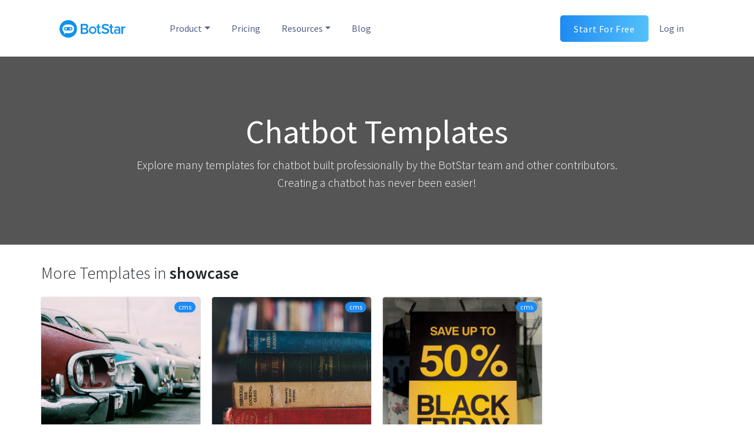

--- FILE ---
content_type: text/html; charset=utf-8
request_url: https://templates.botstar.com/tag/showcase
body_size: 106607
content:
<!DOCTYPE html><html><head><meta charSet="utf-8"/><meta http-equiv="X-UA-Compatible" content="IE=edge"/><meta name="viewport" content="width=device-width, initial-scale=1.0, user-scalable=0, shrink-to-fit=yes"/><meta name="author" content="BotStar Team"/><meta property="fb:app_id" content="829914727169700"/><meta property="og:type" content="product"/><link rel="apple-touch-icon" sizes="180x180" href="/static/favicons/apple-touch-icon.png?v=ngkoy4eGGN"/><link rel="icon" type="image/png" sizes="32x32" href="/static/favicons/favicon-32x32.png?v=ngkoy4eGGN"/><link rel="icon" type="image/png" sizes="16x16" href="/static/favicons/favicon-16x16.png?v=ngkoy4eGGN"/><link rel="manifest" href="/static/favicons/manifest.json?v=ngkoy4eGGN"/><link rel="mask-icon" href="/static/favicons/safari-pinned-tab.svg?v=ngkoy4eGGN" color="#9a68fc"/><link rel="shortcut icon" href="/static/favicons/favicon.ico?v=ngkoy4eGGN"/><meta name="apple-mobile-web-app-title" content="BotStar Chatbot Templates Market"/><meta name="application-name" content="BotStar Chatbot Templates Market"/><meta name="msapplication-config" content="/static/favicons/browserconfig.xml?v=ngkoy4eGGN"/><meta name="theme-color" content="#9a68fc"/><meta name="google-site-verification" content="Q-jUpHjFojd9cEIRe21T1WLh2FZY2I2HYco7oQxlqMo"/><meta name="google-analytics" content="UA-110093622-3"/><link rel="stylesheet" href="https://fonts.googleapis.com/css?family=Source+Sans+Pro:200,300,400,400i,600,700,900"/><link rel="stylesheet" href="https://cdn.jsdelivr.net/combine/npm/slick-carousel@1.8.1/slick/slick.min.css,npm/slick-carousel@1.8.1/slick/slick-theme.min.css"/><link rel="stylesheet" href="/_next/static/style.css"/><script>window.ENV = 'production';</script><script>(function(i,s,o,g,r,a,m){i['GoogleAnalyticsObject']=r;i[r]=i[r]||function(){(i[r].q=i[r].q||[]).push(arguments)},i[r].l=1*new Date();a=s.createElement(o),m=s.getElementsByTagName(o)[0];a.async=1;a.src=g;m.parentNode.insertBefore(a,m)})(window,document,'script','https://www.google-analytics.com/analytics.js','ga');ga('create', 'UA-110093622-3', 'auto');ga('send', 'pageview');</script><script async="" src="https://www.googletagmanager.com/gtag/js?id=UA-110093622-3"></script><script>window.dataLayer = window.dataLayer || [];function gtag(){dataLayer.push(arguments);}gtag('js', new Date());gtag('config', 'UA-110093622-3');</script><meta name="viewport" content="width=device-width,minimum-scale=1,initial-scale=1" class="next-head"/><meta charSet="utf-8" class="next-head"/><title class="next-head">Chatbot Templates Market For showcase</title><meta name="description" content="Create showcase chatbots easily for free using BotStar. A visual Chatbot platform - create &amp; launch Chatbots for your business within 10 minutes for free, no coding required, CMS, audience segment and statistic reports." class="next-head"/><meta property="og:title" content="Chatbot Templates Market For showcase" class="next-head"/><meta property="og:description" content="Create showcase chatbots easily for free using BotStar. A visual Chatbot platform - create &amp; launch Chatbots for your business within 10 minutes for free, no coding required, CMS, audience segment and statistic reports." class="next-head"/><meta property="og:image" content="https://daks2k3a4ib2z.cloudfront.net/59fed69e519aa50001467587/5a141e61979ee200011c593e_fb-graph-cover.jpg" class="next-head"/><link rel="preload" href="/_next/static/qzEPj_WVBiiWGfWc0_jdv/pages/search.js" as="script"/><link rel="preload" href="/_next/static/qzEPj_WVBiiWGfWc0_jdv/pages/_app.js" as="script"/><link rel="preload" href="/_next/static/runtime/webpack-3b8c5d833895a36694df.js" as="script"/><link rel="preload" href="/_next/static/chunks/commons.d5c168787bac5bb6bc78.js" as="script"/><link rel="preload" href="/_next/static/runtime/main-054dc1d0c0836d0b8aed.js" as="script"/><link rel="preload" href="/_next/static/chunks/styles.d0b55cf528959766598d.js" as="script"/><link rel="stylesheet" href="/_next/static/css/styles.d312cbcc.chunk.css"/></head><body><div id="__next"><nav class="header navbar navbar-primary navbar-expand-lg "><div class="container"><a class="navbar-brand" href="https://botstar.com"><img src="/static/botstar-horizontal-logo-blue.svg" alt="BotStar logo" width="113" height="30"/></a><ul class="navbar-nav flex-row ml-auto d-lg-none"><li class="nav-item"><button aria-label="Toggle navigation" type="button" class="nav-toggle navbar-toggler"><span class="navbar-toggler-icon"></span></button></li></ul><div class="d-none d-lg-block navbar-lg w-100"><div class="ml-3 collapse navbar-collapse"><ul class="navbar-nav"><li class="nav-item dropdown"><a aria-haspopup="true" class="nav-link dropdown-toggle" aria-expanded="false">Product</a><div tabindex="-1" role="menu" items="2" aria-hidden="true" class="dropdown-menu"><a href="https://botstar.com/livechat" tabindex="0" role="menuitem" class="dropdown-item"><img src="/static/images/header/livechat-icon.svg" alt="" width="40" height="40" class="mr-3"/><span><strong class="font-weight-semibold">Live Chat</strong><p class="menu-description">Free omnichannel customer service</p></span></a><a href="https://botstar.com/chatbot" tabindex="0" role="menuitem" class="dropdown-item"><img src="/static/images/header/bot-engine-icon.svg" alt="" width="40" height="40" class="mr-3"/><span><strong class="font-weight-semibold">Chatbot</strong><p class="menu-description">Chat automation with visual flow editor</p></span></a></div></li><li class="nav-item"><a class="nav-link font-weight-normal" href="https://botstar.com/pricing">Pricing</a></li><li class="nav-item dropdown"><a aria-haspopup="true" class="nav-link dropdown-toggle" aria-expanded="false">Resources</a><div tabindex="-1" role="menu" items="4" aria-hidden="true" class="dropdown-menu"><a href="https://botstar.com/integration" tabindex="0" role="menuitem" class="dropdown-item"><img src="/static/images/header/integration-icon.svg" alt="" width="40" height="40" class="mr-3"/><span><strong class="font-weight-semibold">Integrations</strong><p class="menu-description">Seamlessly connect to 1000+ platforms</p></span></a><a href="https://docs.botstar.com" tabindex="0" role="menuitem" class="dropdown-item"><img src="/static/images/header/documentation-icon.svg" alt="" width="40" height="40" class="mr-3"/><span><strong class="font-weight-semibold">Documentation</strong><p class="menu-description">Get to know BotStar’s products</p></span></a><a href="https://botstar.com/case-studies" tabindex="0" role="menuitem" class="dropdown-item"><img src="/static/images/header/customer-sucess-icon.svg" alt="" width="40" height="40" class="mr-3"/><span><strong class="font-weight-semibold">Case Studies</strong><p class="menu-description">Hear our customers tell their stories</p></span></a><a href="https://botstar.com/contact-us" tabindex="0" role="menuitem" class="dropdown-item"><img src="/static/images/header/contact-us-icon.svg" alt="" width="40" height="40" class="mr-3"/><span><strong class="font-weight-semibold">Contact Us</strong><p class="menu-description">Have questions? Let’s connect!</p></span></a></div></li><li class="nav-item"><a class="nav-link font-weight-normal" href="https://botstar.com/blog">Blog</a></li></ul><div class="ml-auto"><a class="nav-link nav-btn btn-signup" href="https://app.botstar.com">Start For Free</a></div><a class="nav-link" href="https://app.botstar.com">Log in</a></div></div><div class="d-block d-lg-none w-100"><div class="collapse navbar-collapse"><div class="list-group list-group-flush pt-4"><div class="list-group-item d-flex align-items-center justify-content-between"><span>Product</span><span><svg stroke="currentColor" fill="currentColor" stroke-width="0" viewBox="0 0 256 512" height="1em" width="1em" xmlns="http://www.w3.org/2000/svg"><path d="M224.3 273l-136 136c-9.4 9.4-24.6 9.4-33.9 0l-22.6-22.6c-9.4-9.4-9.4-24.6 0-33.9l96.4-96.4-96.4-96.4c-9.4-9.4-9.4-24.6 0-33.9L54.3 103c9.4-9.4 24.6-9.4 33.9 0l136 136c9.5 9.4 9.5 24.6.1 34z"></path></svg></span></div><div class="pl-4 collapse"><ul class="list-group"><a href="https://botstar.com/livechat" target="_blank" rel="noopener noreferrer"><li class="list-group-item">Live Chat</li></a><a href="https://botstar.com/chatbot" target="_blank" rel="noopener noreferrer"><li class="list-group-item">Chatbot</li></a></ul></div><div class="list-group-item"><a href="/https://botstar.com/pricing">Pricing</a></div><div class="list-group-item d-flex align-items-center justify-content-between"><span>Resources</span><span><svg stroke="currentColor" fill="currentColor" stroke-width="0" viewBox="0 0 256 512" height="1em" width="1em" xmlns="http://www.w3.org/2000/svg"><path d="M224.3 273l-136 136c-9.4 9.4-24.6 9.4-33.9 0l-22.6-22.6c-9.4-9.4-9.4-24.6 0-33.9l96.4-96.4-96.4-96.4c-9.4-9.4-9.4-24.6 0-33.9L54.3 103c9.4-9.4 24.6-9.4 33.9 0l136 136c9.5 9.4 9.5 24.6.1 34z"></path></svg></span></div><div class="pl-4 collapse"><ul class="list-group"><a href="https://botstar.com/integration" target="_blank" rel="noopener noreferrer"><li class="list-group-item">Integrations</li></a><a href="https://docs.botstar.com" target="_blank" rel="noopener noreferrer"><li class="list-group-item">Documentation</li></a><a href="https://botstar.com/case-studies" target="_blank" rel="noopener noreferrer"><li class="list-group-item">Case Studies</li></a><a href="https://botstar.com/contact-us" target="_blank" rel="noopener noreferrer"><li class="list-group-item">Contact Us</li></a></ul></div><div class="list-group-item"><a href="/https://botstar.com/blog">Blog</a></div></div><div class="mt-4"><a class="nav-link nav-btn btn-signup w-100" href="https://app.botstar.com">Start For Free</a></div><span class="btn-login">Already a Customer?<a href="https://app.botstar.com">Log in</a></span></div></div></div></nav><section class="hero" style="background-image:linear-gradient(180deg,rgba(13,13,13,.7),rgba(13,13,13,.7)),url(&#x27;https://d63306sv59zy1.cloudfront.net/assets/cover.jpg&#x27;)"><h2 class="title">Chatbot Templates</h2><span class="subtitle">Explore many templates for chatbot built professionally by the BotStar team and other contributors.<br />Creating a chatbot has never been easier!</span></section><section class="category bg-white"><div class="container"><h3 class="section-title">More Templates in <span class="cursor-pointer font-weight-semibold">showcase</span></h3><div class="row"><div class="col-6 col-md-3 mb-4"><div class="template-card"><div class="template-thumbnail" style="background-image:url(https://app-upload-assets.cdn.botstar.com/d72e0570-bfdb-11e7-affb-8b31a0f64612/image/1534759489601/thumbnail.jpg)"><div class="template-thumbnail--action"><a class="btn btn-sm btn-primary px-3 mx-3" href="/chatbot-template/car-dealerships-chatbot">More Detail</a></div></div><div class="template-features"><span class="badge badge-pill badge-primary cursor-default ml-2">cms</span></div><div class="template-detail"><h6 class="template-detail--name"><span class="d-inline-block font-weight-semibold text-truncate">Car Dealerships Chatbot</span><span class="template-detail--price text-success ml-2">Free</span></h6><span class="text-muted">Commercial</span></div></div></div><div class="col-6 col-md-3 mb-4"><div class="template-card"><div class="template-thumbnail" style="background-image:url(https://app-upload-assets.cdn.botstar.com/d72e0570-bfdb-11e7-affb-8b31a0f64612/image/1534767960653/thumbnail.jpg)"><div class="template-thumbnail--action"><a class="btn btn-sm btn-primary px-3 mx-3" href="/chatbot-template/book-writers-and-authors-chatbot">More Detail</a></div></div><div class="template-features"><span class="badge badge-pill badge-primary cursor-default ml-2">cms</span></div><div class="template-detail"><h6 class="template-detail--name"><span class="d-inline-block font-weight-semibold text-truncate">Book Writers and Authors Chatbot </span><span class="template-detail--price text-success ml-2">Free</span></h6><span class="text-muted">News &amp; Media</span></div></div></div><div class="col-6 col-md-3 mb-4"><div class="template-card"><div class="template-thumbnail" style="background-image:url(https://app-upload-assets.cdn.botstar.com/d72e0570-bfdb-11e7-affb-8b31a0f64612/image/1604755720568/thumbnail.png)"><div class="template-thumbnail--action"><a class="btn btn-sm btn-primary px-3 mx-3" href="/chatbot-template/holiday-sales-chatbot">More Detail</a></div></div><div class="template-features"><span class="badge badge-pill badge-primary cursor-default ml-2">cms</span></div><div class="template-detail"><h6 class="template-detail--name"><span class="d-inline-block font-weight-semibold text-truncate">Holiday Sales Chatbot </span><span class="template-detail--price text-success ml-2">Free</span></h6><span class="text-muted">E-Commerce</span></div></div></div></div></div></section><section class="tags bg-light"><div class="container"><h3 class="section-title text-center">Browse Chatbot Templates By Tags</h3><div class="text-center"><a class="badge badge-pill badge-secondary mx-2" href="/tag/flower">flower</a><a class="badge badge-pill badge-secondary mx-2" href="/tag/shop">shop</a><a class="badge badge-pill badge-secondary mx-2" href="/tag/ordering">ordering</a><a class="badge badge-pill badge-secondary mx-2" href="/tag/services">services</a><a class="badge badge-pill badge-secondary mx-2" href="/tag/customer%20support">customer support</a><a class="badge badge-pill badge-secondary mx-2" href="/tag/lead">lead</a><a class="badge badge-pill badge-secondary mx-2" href="/tag/faq">faq</a><a class="badge badge-pill badge-secondary mx-2" href="/tag/inquiry">inquiry</a><a class="badge badge-pill badge-secondary mx-2" href="/tag/enquiry">enquiry</a><a class="badge badge-pill badge-secondary mx-2" href="/tag/form">form</a><a class="badge badge-pill badge-secondary mx-2" href="/tag/contact">contact</a><a class="badge badge-pill badge-secondary mx-2" href="/tag/booking">booking</a><a class="badge badge-pill badge-secondary mx-2" href="/tag/hotel">hotel</a><a class="badge badge-pill badge-secondary mx-2" href="/tag/acommodation">acommodation</a><a class="badge badge-pill badge-secondary mx-2" href="/tag/tutorial">tutorial</a><a class="badge badge-pill badge-secondary mx-2" href="/tag/car">car</a><a class="badge badge-pill badge-secondary mx-2" href="/tag/business">business</a><a class="badge badge-pill badge-secondary mx-2" href="/tag/showcase">showcase</a><a class="badge badge-pill badge-secondary mx-2" href="/tag/appoinment">appoinment</a><a class="badge badge-pill badge-secondary mx-2" href="/tag/event">event</a><a class="badge badge-pill badge-secondary mx-2" href="/tag/conference">conference</a><a class="badge badge-pill badge-secondary mx-2" href="/tag/keynote">keynote</a><a class="badge badge-pill badge-secondary mx-2" href="/tag/restaurant">restaurant</a><a class="badge badge-pill badge-secondary mx-2" href="/tag/listing">listing</a><a class="badge badge-pill badge-secondary mx-2" href="/tag/location">location</a><a class="badge badge-pill badge-secondary mx-2" href="/tag/menus">menus</a><a class="badge badge-pill badge-secondary mx-2" href="/tag/food">food</a><a class="badge badge-pill badge-secondary mx-2" href="/tag/f%26b">f&amp;b</a><a class="badge badge-pill badge-secondary mx-2" href="/tag/fitness">fitness</a><a class="badge badge-pill badge-secondary mx-2" href="/tag/gym">gym</a><a class="badge badge-pill badge-secondary mx-2" href="/tag/fitness%20club">fitness club</a><a class="badge badge-pill badge-secondary mx-2" href="/tag/training">training</a><a class="badge badge-pill badge-secondary mx-2" href="/tag/healthcare">healthcare</a><a class="badge badge-pill badge-secondary mx-2" href="/tag/contact%20us">contact us</a><a class="badge badge-pill badge-secondary mx-2" href="/tag/products">products</a><a class="badge badge-pill badge-secondary mx-2" href="/tag/catalog">catalog</a><a class="badge badge-pill badge-secondary mx-2" href="/tag/book">book</a><a class="badge badge-pill badge-secondary mx-2" href="/tag/author">author</a><a class="badge badge-pill badge-secondary mx-2" href="/tag/writer">writer</a><a class="badge badge-pill badge-secondary mx-2" href="/tag/biography">biography</a><a class="badge badge-pill badge-secondary mx-2" href="/tag/publishing">publishing</a><a class="badge badge-pill badge-secondary mx-2" href="/tag/news">news</a><a class="badge badge-pill badge-secondary mx-2" href="/tag/publication">publication</a><a class="badge badge-pill badge-secondary mx-2" href="/tag/publisher">publisher</a><a class="badge badge-pill badge-secondary mx-2" href="/tag/media">media</a><a class="badge badge-pill badge-secondary mx-2" href="/tag/broadcast">broadcast</a><a class="badge badge-pill badge-secondary mx-2" href="/tag/audience">audience</a><a class="badge badge-pill badge-secondary mx-2" href="/tag/education">education</a><a class="badge badge-pill badge-secondary mx-2" href="/tag/course">course</a><a class="badge badge-pill badge-secondary mx-2" href="/tag/timetable">timetable</a><a class="badge badge-pill badge-secondary mx-2" href="/tag/ebook">ebook</a><a class="badge badge-pill badge-secondary mx-2" href="/tag/elearning">elearning</a><a class="badge badge-pill badge-secondary mx-2" href="/tag/celebrity">celebrity</a><a class="badge badge-pill badge-secondary mx-2" href="/tag/coaching">coaching</a><a class="badge badge-pill badge-secondary mx-2" href="/tag/influencer">influencer</a><a class="badge badge-pill badge-secondary mx-2" href="/tag/subscribers">subscribers</a><a class="badge badge-pill badge-secondary mx-2" href="/tag/schedule">schedule</a><a class="badge badge-pill badge-secondary mx-2" href="/tag/webinar">webinar</a><a class="badge badge-pill badge-secondary mx-2" href="/tag/public%20figure">public figure</a><a class="badge badge-pill badge-secondary mx-2" href="/tag/followers">followers</a><a class="badge badge-pill badge-secondary mx-2" href="/tag/fan">fan</a><a class="badge badge-pill badge-secondary mx-2" href="/tag/singer">singer</a><a class="badge badge-pill badge-secondary mx-2" href="/tag/company">company</a><a class="badge badge-pill badge-secondary mx-2" href="/tag/hr">hr</a><a class="badge badge-pill badge-secondary mx-2" href="/tag/human%20resource">human resource</a><a class="badge badge-pill badge-secondary mx-2" href="/tag/candidate">candidate</a><a class="badge badge-pill badge-secondary mx-2" href="/tag/interview">interview</a><a class="badge badge-pill badge-secondary mx-2" href="/tag/job">job</a><a class="badge badge-pill badge-secondary mx-2" href="/tag/resume">resume</a><a class="badge badge-pill badge-secondary mx-2" href="/tag/application">application</a><a class="badge badge-pill badge-secondary mx-2" href="/tag/position">position</a><a class="badge badge-pill badge-secondary mx-2" href="/tag/health">health</a><a class="badge badge-pill badge-secondary mx-2" href="/tag/clinic">clinic</a><a class="badge badge-pill badge-secondary mx-2" href="/tag/appointment">appointment</a><a class="badge badge-pill badge-secondary mx-2" href="/tag/doctor">doctor</a><a class="badge badge-pill badge-secondary mx-2" href="/tag/hospital">hospital</a><a class="badge badge-pill badge-secondary mx-2" href="/tag/patient">patient</a><a class="badge badge-pill badge-secondary mx-2" href="/tag/sales">sales</a><a class="badge badge-pill badge-secondary mx-2" href="/tag/trainer">trainer</a><a class="badge badge-pill badge-secondary mx-2" href="/tag/marketing">marketing</a><a class="badge badge-pill badge-secondary mx-2" href="/tag/shopping">shopping</a><a class="badge badge-pill badge-secondary mx-2" href="/tag/store">store</a><a class="badge badge-pill badge-secondary mx-2" href="/tag/fashion">fashion</a><a class="badge badge-pill badge-secondary mx-2" href="/tag/clothes">clothes</a><a class="badge badge-pill badge-secondary mx-2" href="/tag/ecommerce">ecommerce</a><a class="badge badge-pill badge-secondary mx-2" href="/tag/recipe">recipe</a><a class="badge badge-pill badge-secondary mx-2" href="/tag/inspiration">inspiration</a><a class="badge badge-pill badge-secondary mx-2" href="/tag/cooking">cooking</a><a class="badge badge-pill badge-secondary mx-2" href="/tag/dishes">dishes</a><a class="badge badge-pill badge-secondary mx-2" href="/tag/kitchen">kitchen</a><a class="badge badge-pill badge-secondary mx-2" href="/tag/blog">blog</a><a class="badge badge-pill badge-secondary mx-2" href="/tag/food%20lover">food lover</a><a class="badge badge-pill badge-secondary mx-2" href="/tag/repair%20service">repair service</a><a class="badge badge-pill badge-secondary mx-2" href="/tag/handy%20man">handy man</a><a class="badge badge-pill badge-secondary mx-2" href="/tag/mechanic">mechanic</a><a class="badge badge-pill badge-secondary mx-2" href="/tag/paint">paint</a><a class="badge badge-pill badge-secondary mx-2" href="/tag/barbershop">barbershop</a><a class="badge badge-pill badge-secondary mx-2" href="/tag/appointments">appointments</a><a class="badge badge-pill badge-secondary mx-2" href="/tag/brick%20and%20mortar">brick and mortar</a><a class="badge badge-pill badge-secondary mx-2" href="/tag/hairdressing">hairdressing</a><a class="badge badge-pill badge-secondary mx-2" href="/tag/hairdresser">hairdresser</a><a class="badge badge-pill badge-secondary mx-2" href="/tag/real%20estate">real estate</a><a class="badge badge-pill badge-secondary mx-2" href="/tag/apartment">apartment</a><a class="badge badge-pill badge-secondary mx-2" href="/tag/home">home</a><a class="badge badge-pill badge-secondary mx-2" href="/tag/housing">housing</a><a class="badge badge-pill badge-secondary mx-2" href="/tag/accomodation">accomodation</a><a class="badge badge-pill badge-secondary mx-2" href="/tag/cinema">cinema</a><a class="badge badge-pill badge-secondary mx-2" href="/tag/tickets">tickets</a><a class="badge badge-pill badge-secondary mx-2" href="/tag/films">films</a><a class="badge badge-pill badge-secondary mx-2" href="/tag/movies">movies</a><a class="badge badge-pill badge-secondary mx-2" href="/tag/theater">theater</a><a class="badge badge-pill badge-secondary mx-2" href="/tag/theatre">theatre</a><a class="badge badge-pill badge-secondary mx-2" href="/tag/cleaning%20service">cleaning service</a><a class="badge badge-pill badge-secondary mx-2" href="/tag/review">review</a><a class="badge badge-pill badge-secondary mx-2" href="/tag/home%20service">home service</a><a class="badge badge-pill badge-secondary mx-2" href="/tag/cleaning">cleaning</a><a class="badge badge-pill badge-secondary mx-2" href="/tag/coworking">coworking</a><a class="badge badge-pill badge-secondary mx-2" href="/tag/space">space</a><a class="badge badge-pill badge-secondary mx-2" href="/tag/study">study</a><a class="badge badge-pill badge-secondary mx-2" href="/tag/workspace">workspace</a><a class="badge badge-pill badge-secondary mx-2" href="/tag/office">office</a><a class="badge badge-pill badge-secondary mx-2" href="/tag/menu">menu</a><a class="badge badge-pill badge-secondary mx-2" href="/tag/delivery">delivery</a><a class="badge badge-pill badge-secondary mx-2" href="/tag/truck">truck</a><a class="badge badge-pill badge-secondary mx-2" href="/tag/hotdog">hotdog</a><a class="badge badge-pill badge-secondary mx-2" href="/tag/donut">donut</a><a class="badge badge-pill badge-secondary mx-2" href="/tag/ice%20cream">ice cream</a><a class="badge badge-pill badge-secondary mx-2" href="/tag/street%20food">street food</a><a class="badge badge-pill badge-secondary mx-2" href="/tag/weight">weight</a><a class="badge badge-pill badge-secondary mx-2" href="/tag/weight%20loss">weight loss</a><a class="badge badge-pill badge-secondary mx-2" href="/tag/lose%20weight">lose weight</a><a class="badge badge-pill badge-secondary mx-2" href="/tag/exercise">exercise</a><a class="badge badge-pill badge-secondary mx-2" href="/tag/eating%20habit">eating habit</a><a class="badge badge-pill badge-secondary mx-2" href="/tag/diet">diet</a><a class="badge badge-pill badge-secondary mx-2" href="/tag/healthy">healthy</a><a class="badge badge-pill badge-secondary mx-2" href="/tag/coach">coach</a><a class="badge badge-pill badge-secondary mx-2" href="/tag/service">service</a><a class="badge badge-pill badge-secondary mx-2" href="/tag/pack">pack</a><a class="badge badge-pill badge-secondary mx-2" href="/tag/box">box</a><a class="badge badge-pill badge-secondary mx-2" href="/tag/shipping">shipping</a><a class="badge badge-pill badge-secondary mx-2" href="/tag/consultation">consultation</a><a class="badge badge-pill badge-secondary mx-2" href="/tag/package">package</a><a class="badge badge-pill badge-secondary mx-2" href="/tag/packaging">packaging</a><a class="badge badge-pill badge-secondary mx-2" href="/tag/packing%20service">packing service</a><a class="badge badge-pill badge-secondary mx-2" href="/tag/food%20truck">food truck</a><a class="badge badge-pill badge-secondary mx-2" href="/tag/handyman">handyman</a><a class="badge badge-pill badge-secondary mx-2" href="/tag/photography">photography</a><a class="badge badge-pill badge-secondary mx-2" href="/tag/photography%20services">photography services</a><a class="badge badge-pill badge-secondary mx-2" href="/tag/pizza">pizza</a><a class="badge badge-pill badge-secondary mx-2" href="/tag/order">order</a><a class="badge badge-pill badge-secondary mx-2" href="/tag/takeaway">takeaway</a><a class="badge badge-pill badge-secondary mx-2" href="/tag/restaurant%20review">restaurant review</a><a class="badge badge-pill badge-secondary mx-2" href="/tag/write%20review">write review</a><a class="badge badge-pill badge-secondary mx-2" href="/tag/F%26B">F&amp;B</a><a class="badge badge-pill badge-secondary mx-2" href="/tag/beverage">beverage</a><a class="badge badge-pill badge-secondary mx-2" href="/tag/feedback">feedback</a><a class="badge badge-pill badge-secondary mx-2" href="/tag/solar%20sales">solar sales</a><a class="badge badge-pill badge-secondary mx-2" href="/tag/solar%20energy">solar energy</a><a class="badge badge-pill badge-secondary mx-2" href="/tag/energy">energy</a><a class="badge badge-pill badge-secondary mx-2" href="/tag/solar">solar</a><a class="badge badge-pill badge-secondary mx-2" href="/tag/electricity">electricity</a><a class="badge badge-pill badge-secondary mx-2" href="/tag/utility">utility</a><a class="badge badge-pill badge-secondary mx-2" href="/tag/solar%20panels">solar panels</a><a class="badge badge-pill badge-secondary mx-2" href="/tag/sport">sport</a><a class="badge badge-pill badge-secondary mx-2" href="/tag/sport%20club">sport club</a><a class="badge badge-pill badge-secondary mx-2" href="/tag/football">football</a><a class="badge badge-pill badge-secondary mx-2" href="/tag/match">match</a><a class="badge badge-pill badge-secondary mx-2" href="/tag/ticket">ticket</a><a class="badge badge-pill badge-secondary mx-2" href="/tag/football%20fixture">football fixture</a><a class="badge badge-pill badge-secondary mx-2" href="/tag/club">club</a><a class="badge badge-pill badge-secondary mx-2" href="/tag/soccer">soccer</a><a class="badge badge-pill badge-secondary mx-2" href="/tag/university">university</a><a class="badge badge-pill badge-secondary mx-2" href="/tag/college">college</a><a class="badge badge-pill badge-secondary mx-2" href="/tag/class">class</a><a class="badge badge-pill badge-secondary mx-2" href="/tag/student">student</a><a class="badge badge-pill badge-secondary mx-2" href="/tag/dormitory">dormitory</a><a class="badge badge-pill badge-secondary mx-2" href="/tag/activity">activity</a><a class="badge badge-pill badge-secondary mx-2" href="/tag/teaching">teaching</a><a class="badge badge-pill badge-secondary mx-2" href="/tag/student%20association">student association</a><a class="badge badge-pill badge-secondary mx-2" href="/tag/bank">bank</a><a class="badge badge-pill badge-secondary mx-2" href="/tag/bank%20service">bank service</a><a class="badge badge-pill badge-secondary mx-2" href="/tag/bank%20account">bank account</a><a class="badge badge-pill badge-secondary mx-2" href="/tag/banking">banking</a><a class="badge badge-pill badge-secondary mx-2" href="/tag/finance">finance</a><a class="badge badge-pill badge-secondary mx-2" href="/tag/beauty%20salon">beauty salon</a><a class="badge badge-pill badge-secondary mx-2" href="/tag/booking%20service">booking service</a><a class="badge badge-pill badge-secondary mx-2" href="/tag/beauty%20tips">beauty tips</a><a class="badge badge-pill badge-secondary mx-2" href="/tag/reviews">reviews</a><a class="badge badge-pill badge-secondary mx-2" href="/tag/salon">salon</a><a class="badge badge-pill badge-secondary mx-2" href="/tag/saloon">saloon</a><a class="badge badge-pill badge-secondary mx-2" href="/tag/beauty">beauty</a><a class="badge badge-pill badge-secondary mx-2" href="/tag/hair">hair</a><a class="badge badge-pill badge-secondary mx-2" href="/tag/makeup">makeup</a><a class="badge badge-pill badge-secondary mx-2" href="/tag/dental">dental</a><a class="badge badge-pill badge-secondary mx-2" href="/tag/dental%20clinic">dental clinic</a><a class="badge badge-pill badge-secondary mx-2" href="/tag/dental%20services">dental services</a><a class="badge badge-pill badge-secondary mx-2" href="/tag/locate">locate</a><a class="badge badge-pill badge-secondary mx-2" href="/tag/teeth">teeth</a><a class="badge badge-pill badge-secondary mx-2" href="/tag/tooth">tooth</a><a class="badge badge-pill badge-secondary mx-2" href="/tag/toothache">toothache</a><a class="badge badge-pill badge-secondary mx-2" href="/tag/dentist%20">dentist </a><a class="badge badge-pill badge-secondary mx-2" href="/tag/dry%20cleaning">dry cleaning</a><a class="badge badge-pill badge-secondary mx-2" href="/tag/laundry">laundry</a><a class="badge badge-pill badge-secondary mx-2" href="/tag/video">video</a><a class="badge badge-pill badge-secondary mx-2" href="/tag/notification">notification</a><a class="badge badge-pill badge-secondary mx-2" href="/tag/social%20media">social media</a><a class="badge badge-pill badge-secondary mx-2" href="/tag/YouTube">YouTube</a><a class="badge badge-pill badge-secondary mx-2" href="/tag/rental">rental</a><a class="badge badge-pill badge-secondary mx-2" href="/tag/realtor">realtor</a><a class="badge badge-pill badge-secondary mx-2" href="/tag/music">music</a><a class="badge badge-pill badge-secondary mx-2" href="/tag/pub">pub</a><a class="badge badge-pill badge-secondary mx-2" href="/tag/bar">bar</a><a class="badge badge-pill badge-secondary mx-2" href="/tag/lounge">lounge</a><a class="badge badge-pill badge-secondary mx-2" href="/tag/reservation">reservation</a><a class="badge badge-pill badge-secondary mx-2" href="/tag/band">band</a><a class="badge badge-pill badge-secondary mx-2" href="/tag/promotion">promotion</a><a class="badge badge-pill badge-secondary mx-2" href="/tag/user%20engagement%20">user engagement </a><a class="badge badge-pill badge-secondary mx-2" href="/tag/church%20membership%20">church membership </a><a class="badge badge-pill badge-secondary mx-2" href="/tag/prayer">prayer</a><a class="badge badge-pill badge-secondary mx-2" href="/tag/church%20classes">church classes</a><a class="badge badge-pill badge-secondary mx-2" href="/tag/church">church</a><a class="badge badge-pill badge-secondary mx-2" href="/tag/employment">employment</a><a class="badge badge-pill badge-secondary mx-2" href="/tag/recruitment">recruitment</a><a class="badge badge-pill badge-secondary mx-2" href="/tag/recruiting%20assistant">recruiting assistant</a><a class="badge badge-pill badge-secondary mx-2" href="/tag/recruitment%20agency">recruitment agency</a><a class="badge badge-pill badge-secondary mx-2" href="/tag/consulting%20agency%20">consulting agency </a><a class="badge badge-pill badge-secondary mx-2" href="/tag/consultant">consultant</a><a class="badge badge-pill badge-secondary mx-2" href="/tag/brand">brand</a><a class="badge badge-pill badge-secondary mx-2" href="/tag/Local%20business">Local business</a><a class="badge badge-pill badge-secondary mx-2" href="/tag/Retail">Retail</a><a class="badge badge-pill badge-secondary mx-2" href="/tag/E-commerce">E-commerce</a><a class="badge badge-pill badge-secondary mx-2" href="/tag/lead%20generation">lead generation</a><a class="badge badge-pill badge-secondary mx-2" href="/tag/leads">leads</a><a class="badge badge-pill badge-secondary mx-2" href="/tag/financial%20services">financial services</a><a class="badge badge-pill badge-secondary mx-2" href="/tag/insurance%20agency">insurance agency</a><a class="badge badge-pill badge-secondary mx-2" href="/tag/insurance%20brokers">insurance brokers</a><a class="badge badge-pill badge-secondary mx-2" href="/tag/customer%20service">customer service</a><a class="badge badge-pill badge-secondary mx-2" href="/tag/multi-level%20marketing">multi-level marketing</a><a class="badge badge-pill badge-secondary mx-2" href="/tag/MLM">MLM</a><a class="badge badge-pill badge-secondary mx-2" href="/tag/network%20marketing">network marketing</a><a class="badge badge-pill badge-secondary mx-2" href="/tag/trip">trip</a><a class="badge badge-pill badge-secondary mx-2" href="/tag/activities">activities</a><a class="badge badge-pill badge-secondary mx-2" href="/tag/tips">tips</a><a class="badge badge-pill badge-secondary mx-2" href="/tag/destination">destination</a><a class="badge badge-pill badge-secondary mx-2" href="/tag/traveling">traveling</a><a class="badge badge-pill badge-secondary mx-2" href="/tag/travel%20agency">travel agency</a><a class="badge badge-pill badge-secondary mx-2" href="/tag/medical%20center">medical center</a><a class="badge badge-pill badge-secondary mx-2" href="/tag/cosmetic">cosmetic</a><a class="badge badge-pill badge-secondary mx-2" href="/tag/plastic%20surgeon">plastic surgeon</a><a class="badge badge-pill badge-secondary mx-2" href="/tag/surgery">surgery</a><a class="badge badge-pill badge-secondary mx-2" href="/tag/vet%20service">vet service</a><a class="badge badge-pill badge-secondary mx-2" href="/tag/veterinary">veterinary</a><a class="badge badge-pill badge-secondary mx-2" href="/tag/pet%20service">pet service</a><a class="badge badge-pill badge-secondary mx-2" href="/tag/pet%20community">pet community</a><a class="badge badge-pill badge-secondary mx-2" href="/tag/Quick%20template">Quick template</a><a class="badge badge-pill badge-secondary mx-2" href="/tag/weather">weather</a><a class="badge badge-pill badge-secondary mx-2" href="/tag/weather%20forecast">weather forecast</a><a class="badge badge-pill badge-secondary mx-2" href="/tag/weather%20report">weather report</a><a class="badge badge-pill badge-secondary mx-2" href="/tag/customer%20information">customer information</a><a class="badge badge-pill badge-secondary mx-2" href="/tag/Lead%20Retrieval">Lead Retrieval</a><a class="badge badge-pill badge-secondary mx-2" href="/tag/welcome">welcome</a><a class="badge badge-pill badge-secondary mx-2" href="/tag/greeting">greeting</a><a class="badge badge-pill badge-secondary mx-2" href="/tag/greeting%20message">greeting message</a><a class="badge badge-pill badge-secondary mx-2" href="/tag/donation">donation</a><a class="badge badge-pill badge-secondary mx-2" href="/tag/social%20activity">social activity</a><a class="badge badge-pill badge-secondary mx-2" href="/tag/charity">charity</a><a class="badge badge-pill badge-secondary mx-2" href="/tag/make%20a%20donation">make a donation</a><a class="badge badge-pill badge-secondary mx-2" href="/tag/return%20order">return order</a><a class="badge badge-pill badge-secondary mx-2" href="/tag/keep%20in%20touch">keep in touch</a><a class="badge badge-pill badge-secondary mx-2" href="/tag/guideline">guideline</a><a class="badge badge-pill badge-secondary mx-2" href="/tag/mini%20course">mini course</a><a class="badge badge-pill badge-secondary mx-2" href="/tag/feature">feature</a><a class="badge badge-pill badge-secondary mx-2" href="/tag/mortgage">mortgage</a><a class="badge badge-pill badge-secondary mx-2" href="/tag/refinance">refinance</a><a class="badge badge-pill badge-secondary mx-2" href="/tag/home%20purchase">home purchase</a><a class="badge badge-pill badge-secondary mx-2" href="/tag/property">property</a><a class="badge badge-pill badge-secondary mx-2" href="/tag/coffee">coffee</a><a class="badge badge-pill badge-secondary mx-2" href="/tag/coffee%20shop">coffee shop</a><a class="badge badge-pill badge-secondary mx-2" href="/tag/drink">drink</a><a class="badge badge-pill badge-secondary mx-2" href="/tag/farm">farm</a><a class="badge badge-pill badge-secondary mx-2" href="/tag/farmer">farmer</a><a class="badge badge-pill badge-secondary mx-2" href="/tag/agriculture">agriculture</a><a class="badge badge-pill badge-secondary mx-2" href="/tag/NGO">NGO</a><a class="badge badge-pill badge-secondary mx-2" href="/tag/non-governmental%20organization">non-governmental organization</a><a class="badge badge-pill badge-secondary mx-2" href="/tag/volunteer">volunteer</a><a class="badge badge-pill badge-secondary mx-2" href="/tag/society">society</a><a class="badge badge-pill badge-secondary mx-2" href="/tag/skincare">skincare</a><a class="badge badge-pill badge-secondary mx-2" href="/tag/beauty%20products">beauty products</a><a class="badge badge-pill badge-secondary mx-2" href="/tag/law">law</a><a class="badge badge-pill badge-secondary mx-2" href="/tag/lawyer">lawyer</a><a class="badge badge-pill badge-secondary mx-2" href="/tag/law%20firms">law firms</a><a class="badge badge-pill badge-secondary mx-2" href="/tag/%20legal"> legal</a><a class="badge badge-pill badge-secondary mx-2" href="/tag/wedding">wedding</a><a class="badge badge-pill badge-secondary mx-2" href="/tag/wedding%20service">wedding service</a><a class="badge badge-pill badge-secondary mx-2" href="/tag/wedding%20planning">wedding planning</a><a class="badge badge-pill badge-secondary mx-2" href="/tag/quiz">quiz</a><a class="badge badge-pill badge-secondary mx-2" href="/tag/quizzes">quizzes</a><a class="badge badge-pill badge-secondary mx-2" href="/tag/funny%20quiz">funny quiz</a><a class="badge badge-pill badge-secondary mx-2" href="/tag/usecase">usecase</a><a class="badge badge-pill badge-secondary mx-2" href="/tag/chatbot%20agency">chatbot agency</a><a class="badge badge-pill badge-secondary mx-2" href="/tag/agency">agency</a><a class="badge badge-pill badge-secondary mx-2" href="/tag/chatbot">chatbot</a><a class="badge badge-pill badge-secondary mx-2" href="/tag/generic">generic</a><a class="badge badge-pill badge-secondary mx-2" href="/tag/general">general</a><a class="badge badge-pill badge-secondary mx-2" href="/tag/travel">travel</a><a class="badge badge-pill badge-secondary mx-2" href="/tag/hospitality">hospitality</a><a class="badge badge-pill badge-secondary mx-2" href="/tag/flight">flight</a><a class="badge badge-pill badge-secondary mx-2" href="/tag/membership">membership</a><a class="badge badge-pill badge-secondary mx-2" href="/tag/holiday">holiday</a></div></div></section><footer class="footer bg-white"><nav class="navbar navbar-secondary"><div class="container"><div class="row justify-content-center w-100"><div class="col-5 col-sm-3"><div class="mb-5 mb-lg-4"><h4 class="column-title">Product</h4><ul><li><a href="https://botstar.com/livechat" target="_blank" rel="noreferrer">Live Chat</a></li><li><a href="https://botstar.com/chatbot" target="_blank" rel="noreferrer">Chatbot</a></li><li><a href="https://botstar.com/integrate" target="_blank" rel="noreferrer">Integrations</a></li><li><a href="https://botstar.com/pricing" target="_blank" rel="noreferrer">Pricing</a></li></ul></div></div><div class="col-5 col-sm-3"><div class="mb-5 mb-lg-4"><h4 class="column-title">Resources</h4><ul><li><a href="https://botstar.com/blog" target="_blank" rel="noreferrer">Blog</a></li><li><a href="https://botstar.com/case-studies" target="_blank" rel="noreferrer">Case Studies</a></li><li><a href="https://templates.botstar.com/" target="_blank" rel="noreferrer">Templates</a></li></ul></div></div><div class="col-5 col-sm-3"><div class="mb-5 mb-lg-4"><h4 class="column-title">Company</h4><ul><li><a href="https://botstar.com/coming-soon" target="_blank" rel="noreferrer">Affiliate Program</a></li><li><a href="https://botstar.com/privacy-policy" target="_blank" rel="noreferrer">Privacy Policy</a></li><li><a href="https://botstar.com/terms-of-service" target="_blank" rel="noreferrer">Terms &amp; Conditions</a></li></ul></div></div><div class="col-5 col-sm-3"><div class="mb-5 mb-lg-4"><h4 class="column-title">Help &amp; Support</h4><ul><li><a href="https://botstar.com/contact-us" target="_blank" rel="noreferrer">Contact Us</a></li><li><a href="https://docs.botstar.com/docs/en/getting-started" target="_blank" rel="noreferrer">Documentation</a></li><li><a href="https://www.facebook.com/groups/botstar" target="_blank" rel="noreferrer">Community</a></li><li><a href="https://docs.botstar.com/docs/en/faq-building-and-training/" target="_blank" rel="noreferrer">FAQ</a></li></ul></div></div></div><div class="navbar-copyright row w-100"><div class="col-xs-12 col-8 text-sm-left text-center mb-2 mb-sm-0"><p>BotStar - Streamline Customer Interaction Across Various Channels. © 2021 WiseBit Pte. Ltd.</p></div><div class="col-xs-12 col-4 text-sm-right text-center"><ul class="social-icons"><li><a href="https://www.facebook.com/BotStarApp" target="_blank" rel="noopener noreferrer"><img height="13" src="/static/images/footer/facebook-icon.svg" alt=""/></a></li><li><a href="https://www.linkedin.com/company/botstar" target="_blank" rel="noopener noreferrer"><img height="13" src="/static/images/footer/linkedin-icon.svg" alt=""/></a></li><li><a href="https://www.youtube.com/BotStarApp" target="_blank" rel="noopener noreferrer"><img height="13" src="/static/images/footer/youtube-icon.svg" alt=""/></a></li><li><a href="https://twitter.com/BotStarApp" target="_blank" rel="noopener noreferrer"><img height="13" src="/static/images/footer/twitter-icon.svg" alt=""/></a></li></ul></div></div></div></nav></footer></div><script id="__NEXT_DATA__" type="application/json">{"props":{"pageProps":{"query":{"tag":"showcase"}},"initialReduxState":{"templates":[{"screenshots":["https://app-upload-assets.cdn.botstar.com/d72e0570-bfdb-11e7-affb-8b31a0f64612/image/1585212807359/mobilescreen1.png","https://app-upload-assets.cdn.botstar.com/d72e0570-bfdb-11e7-affb-8b31a0f64612/image/1582102201691/mobilescreen2.png","https://app-upload-assets.cdn.botstar.com/d72e0570-bfdb-11e7-affb-8b31a0f64612/image/1585212812766/standalone1.png","https://app-upload-assets.cdn.botstar.com/d72e0570-bfdb-11e7-affb-8b31a0f64612/image/1583658353151/standalone2.png"],"features":["cms"],"highlights":["Flowers products and services","Shipping service","Online booking \u0026 ordering"],"tags":["flower","shop","ordering","services"],"name":"Flower Shop Chatbot","thumbnail":"https://app-upload-assets.cdn.botstar.com/d72e0570-bfdb-11e7-affb-8b31a0f64612/image/1534700499506/thumbnail.png","boardId":"sb50c092e-6e3f-4501-a04d-899be599b547","business":true,"category":"Commercial","createdAt":1519651738,"updatedAt":1585212816,"usedCount":139,"photo":"https://app-upload-assets.cdn.botstar.com/d72e0570-bfdb-11e7-affb-8b31a0f64612/image/1534700492874/cover.png","summary":"Let's your customer browse and order flowers via a chatbot. Easy to manage products and services using BotStar CMS.\n","supportEmail":"","price":"0","authorName":"Bots For Future","slug":"flower-shop-chatbot","previewBg":"https://app-upload-assets.cdn.botstar.com/d72e0570-bfdb-11e7-affb-8b31a0f64612/image/1579144298887/Flower%20Shop.jpg","oneTimeLinks":[],"id":"000d2340-1af9-11e8-8d83-35d71b88f1c6","_id":"000d2340-1af9-11e8-8d83-35d71b88f1c6","description_parsed":"\u003cp\u003eThis is the perfect opportunity for not only flower shops but also other types of shop to take the advantages of technology to be ahead of the competition. This chatbot allows the customers to browse products, view product detail and place order. Using BotStar templates, user can build a chatbot easily with no coding skills required. \u003c/p\u003e\n\u003cp\u003eProducts can be managed easily using BotStar CMS and orders are saved in Checkpoint. You can customize this template to fit your flower shop needs.\u003c/p\u003e\n"},{"screenshots":["https://app-upload-assets.cdn.botstar.com/d72e0570-bfdb-11e7-affb-8b31a0f64612/image/1582114516659/mobilescreen1.png","https://app-upload-assets.cdn.botstar.com/d72e0570-bfdb-11e7-affb-8b31a0f64612/image/1582114520406/mobilescreen2.png","https://app-upload-assets.cdn.botstar.com/d72e0570-bfdb-11e7-affb-8b31a0f64612/image/1582114525084/standalone1.png","https://app-upload-assets.cdn.botstar.com/d72e0570-bfdb-11e7-affb-8b31a0f64612/image/1583654441230/standalone2.png"],"features":["checkpoints"],"highlights":[],"tags":["customer support","lead","faq","inquiry","enquiry","form","contact"],"name":"Simple General Enquiry Chatbot","thumbnail":"https://app-upload-assets.cdn.botstar.com/d72e0570-bfdb-11e7-affb-8b31a0f64612/image/1534765788389/thumbnail.jpg","boardId":"s757185e0-f626-42cb-8877-aae6818c8d7e","business":true,"category":"Local \u0026 Small Business","createdAt":1519770001,"updatedAt":1583654445,"usedCount":137,"photo":"https://app-upload-assets.cdn.botstar.com/d72e0570-bfdb-11e7-affb-8b31a0f64612/image/1534765784540/cover.jpg","summary":"Super simple but effective chatbot to capture your customers' enquiries.","supportEmail":null,"price":"0","slug":"simple-general-enquiry-chatbot","previewBg":"https://app-upload-assets.cdn.botstar.com/d72e0570-bfdb-11e7-affb-8b31a0f64612/image/1579150781981/Simple%20General%20Enquiry.jpg","oneTimeLinks":[],"id":"5a4a6390-1c0c-11e8-a943-57d90e931532","_id":"5a4a6390-1c0c-11e8-a943-57d90e931532","description_parsed":"\u003cp\u003eThis simple template will act like a contact us form that capture your users\u0026#39; inquiries effortlessly.\u003c/p\u003e\n\u003cp\u003e\u003cstrong\u003eWhy this template\u003c/strong\u003e\u003cbr\u003eThe quality of customer service affects directly to your corporate image. Once customers are dissatisfied, they are unlikely to use your product again. That\u0026#39;s the reason why you should take every opportunity to deliver the best customer experience. \u003c/p\u003e\n\u003cp\u003eA chatbot can definitely help you to do so. This virtual assistant can improve your customer service by collecting and answering enquiries quickly, cheaply and consistently. Chatbots don\u0026#39;t sleep, they can immediately tackle issues no matter what time it is.\u003c/p\u003e\n\u003cp\u003eThey can also handle a high volume of requests with similar responses, which helps corporates reduce service time and operating costs. \u003c/p\u003e\n"},{"screenshots":["https://app-upload-assets.cdn.botstar.com/d72e0570-bfdb-11e7-affb-8b31a0f64612/image/1582110542885/mobilescreen1.png","https://app-upload-assets.cdn.botstar.com/d72e0570-bfdb-11e7-affb-8b31a0f64612/image/1582110547591/mobilescreen2.png","https://app-upload-assets.cdn.botstar.com/d72e0570-bfdb-11e7-affb-8b31a0f64612/image/1582110552151/standalone1.png","https://app-upload-assets.cdn.botstar.com/d72e0570-bfdb-11e7-affb-8b31a0f64612/image/1582110556360/standalone2.png"],"features":["cms","checkpoints","multiLang"],"highlights":["Rooms details","Booking request using webview datepicker","Reservation management","Customer feedbacks"],"tags":["customer support","booking","hotel","acommodation"],"name":"Hotel Simple Chatbot","boardId":"s728894c2-78f5-4253-88a2-10d76b6a4417","business":true,"category":"Commercial","createdAt":1519658577,"updatedAt":1585235467,"photo":"https://app-upload-assets.cdn.botstar.com/d72e0570-bfdb-11e7-affb-8b31a0f64612/image/1534704529141/cover.jpg","thumbnail":"https://app-upload-assets.cdn.botstar.com/d72e0570-bfdb-11e7-affb-8b31a0f64612/image/1534704532667/thumbnail.jpg","usedCount":112,"summary":"Let your customers find information and book rooms through Facebook Messenger or chatbot on website.\n","supportEmail":null,"price":null,"slug":"hotel-simple-chatbot","previewBg":"https://app-upload-assets.cdn.botstar.com/d72e0570-bfdb-11e7-affb-8b31a0f64612/image/1579153882707/Hotel%20Simple%20(1).jpg","oneTimeLinks":[],"id":"ec3cb550-1b08-11e8-8d83-35d71b88f1c6","_id":"ec3cb550-1b08-11e8-8d83-35d71b88f1c6","description_parsed":"\u003cp\u003eThis simple Hotel chat bot will engage with your potential customers or existing customers to book rooms or browse services.\u003c/p\u003e\n\u003cp\u003eBy adopting chatbots, a hotel can more efficiently service typical guest requests, especially the more routine ones (a request for more towels, reporting a maintenance issue, ordering room service) or when accessibility for taking such requests needs to be on a twenty-four/seven basis. This template helps connecting hotels directly with their guests, supporting customers in finding information about available services and proceed booking requests. \u003c/p\u003e\n\u003cp\u003eBuilding chatbot with BotStar templates is so simple with no coding skills required. You can update rooms information and availability quickly using BotStar CMS or through integration with your existing providers. \u003c/p\u003e\n"},{"screenshots":[],"features":[],"highlights":[],"tags":["tutorial"],"name":"Example Bot","boardId":"s0a627a4d-88e3-4bc6-b793-8a6ca3cdd076","business":false,"category":"Generic","createdAt":1517098171,"updatedAt":1576146788,"usedCount":351,"photo":null,"thumbnail":null,"summary":null,"supportEmail":null,"price":"0","slug":"example-bot","oneTimeLinks":[],"id":"837af370-03bf-11e8-b733-2914b66e5582","_id":"837af370-03bf-11e8-b733-2914b66e5582","description_parsed":"\u003cp\u003eThis is a quick example showing how to use some simple block messages.\u003c/p\u003e\n"},{"screenshots":["https://app-upload-assets.cdn.botstar.com/d72e0570-bfdb-11e7-affb-8b31a0f64612/image/1585197130720/mobilescreen1.png","https://app-upload-assets.cdn.botstar.com/d72e0570-bfdb-11e7-affb-8b31a0f64612/image/1585197464997/mobilescreen2.png","https://app-upload-assets.cdn.botstar.com/d72e0570-bfdb-11e7-affb-8b31a0f64612/image/1583659321788/standalone1.png","https://app-upload-assets.cdn.botstar.com/d72e0570-bfdb-11e7-affb-8b31a0f64612/image/1583659504852/standalone2.png"],"features":["cms"],"highlights":["Cars showcase","Comprehensive information","Test-drive bookings","Service booking"],"tags":["car","services","lead","business","customer support","showcase","booking","appoinment"],"name":"Car Dealerships Chatbot","thumbnail":"https://app-upload-assets.cdn.botstar.com/d72e0570-bfdb-11e7-affb-8b31a0f64612/image/1534759489601/thumbnail.jpg","boardId":"s7eab1b13-f7cf-42d7-ad6f-5fd0078ec8fc","business":true,"category":"Commercial","createdAt":1519809261,"updatedAt":1585197496,"usedCount":59,"photo":"https://app-upload-assets.cdn.botstar.com/d72e0570-bfdb-11e7-affb-8b31a0f64612/image/1534759484236/cover.jpg","summary":"Customers can browse your cars, make booking for test drive with this chatbot.","supportEmail":"","price":"0","authorName":"Digital Convo","slug":"car-dealerships-chatbot","previewBg":"https://app-upload-assets.cdn.botstar.com/d72e0570-bfdb-11e7-affb-8b31a0f64612/image/1579144080307/Car%20Dealerships.jpg","oneTimeLinks":[],"id":"c2dea320-1c67-11e8-9d9f-53c01b017e96","_id":"c2dea320-1c67-11e8-9d9f-53c01b017e96","description_parsed":"\u003cp\u003eFor car dealerships, this chatbot template is very useful when it comes to driving sales or customer support as it is available 24/7. It can support in providing detailed information of a car, or even tell the customer the price for the model that they are looking for. \u003c/p\u003e\n\u003cp\u003eThis chatbot are also able to collect contact information and enquiries, then pass on to their sales staff. These visitors thus turn into leads that can be contacted by the sales team. \u003c/p\u003e\n\u003cp\u003eUsing recorded chat history in Inbox, the sales representative making the call already has key information about the lead, and is thus able to follow up with relevant information that can move the lead closer to a purchase. On the other hand, chatbot can help customers in booking a car to test drive at a specific time without having to make a call.\u003c/p\u003e\n"},{"screenshots":["https://app-upload-assets.cdn.botstar.com/d72e0570-bfdb-11e7-affb-8b31a0f64612/image/1585208204734/mobilescreen1.png","https://app-upload-assets.cdn.botstar.com/d72e0570-bfdb-11e7-affb-8b31a0f64612/image/1582101866961/mobilescreen2.png","https://app-upload-assets.cdn.botstar.com/d72e0570-bfdb-11e7-affb-8b31a0f64612/image/1582101871247/standalone1.png","https://app-upload-assets.cdn.botstar.com/d72e0570-bfdb-11e7-affb-8b31a0f64612/image/1583658599582/standalone2.png"],"features":["cms"],"highlights":["Speakers information","Venues information","Sessions information","Manage your event using CMS"],"tags":["event","conference","lead","faq","keynote"],"name":"Event (Conference) Chatbot","thumbnail":"https://app-upload-assets.cdn.botstar.com/d72e0570-bfdb-11e7-affb-8b31a0f64612/image/1534764567479/thumbnail.jpg","boardId":"s8995f150-8fce-4f97-a346-5822eee49086","business":true,"category":"Commercial","createdAt":1519804613,"updatedAt":1585208209,"usedCount":69,"photo":"https://app-upload-assets.cdn.botstar.com/d72e0570-bfdb-11e7-affb-8b31a0f64612/image/1534764562215/cover.jpg","summary":"This Event/Conference chatbot template will help you create a seamless experience for your event/conference-goers","supportEmail":"","price":"0","authorName":"Digital Convo","slug":"event-conference-chatbot","previewBg":"https://app-upload-assets.cdn.botstar.com/d72e0570-bfdb-11e7-affb-8b31a0f64612/image/1579153948909/Event%20(1).jpg","oneTimeLinks":[],"id":"f0b542a0-1c5c-11e8-9d9f-53c01b017e96","_id":"f0b542a0-1c5c-11e8-9d9f-53c01b017e96","description_parsed":"\u003cp\u003eThis chatbot template will grant your visitors full access to the event program and the organizers can reduce spending efforts on answering repetitive amount of live questions about basic information - which will eventually help the organizers focusing on more complicated tasks. \u003c/p\u003e\n\u003cp\u003eEvent visitors can find information about agenda, organizers, sponsors, and other additional information. They also learn more about event by being sent information related to it. Besides, your service will make a giant leap forward because all inquiries are answered instantly, automatically.\u003c/p\u003e\n\u003cp\u003e\u003cstrong\u003eThe spike of effort\u003c/strong\u003e\u003cbr\u003eThe problem with event is that it\u0026#39;s often held in 1 or 2 days at most. Most of the messages and information exchanges skyrockets around only 1 or 2 weeks before and during the event. This chatbot will act like a friendly mascot for your event and answer most of the FAQ coming from your event visitors.\u003c/p\u003e\n"},{"screenshots":["https://app-upload-assets.cdn.botstar.com/d72e0570-bfdb-11e7-affb-8b31a0f64612/image/1582113240951/mobilescreen1.png","https://app-upload-assets.cdn.botstar.com/d72e0570-bfdb-11e7-affb-8b31a0f64612/image/1582113245002/mobilescreen2.png","https://app-upload-assets.cdn.botstar.com/d72e0570-bfdb-11e7-affb-8b31a0f64612/image/1583655642894/standalone1.png","https://app-upload-assets.cdn.botstar.com/d72e0570-bfdb-11e7-affb-8b31a0f64612/image/1583655648173/standalone2.png"],"features":["cms","checkpoints"],"highlights":["Table booking","Food ordering","Food menu access","Locations","Business open hours"],"tags":["restaurant","booking","listing","location","menus","food","f\u0026b"],"name":"Restaurant Chatbot","thumbnail":"https://app-upload-assets.cdn.botstar.com/d72e0570-bfdb-11e7-affb-8b31a0f64612/image/1534703546655/thumbnail.jpg","boardId":"sc271969e-8d96-4049-bdc7-104a9effd9f7","business":true,"category":"Commercial","createdAt":1519551365,"updatedAt":1592991620,"usedCount":146,"photo":"https://app-upload-assets.cdn.botstar.com/d72e0570-bfdb-11e7-affb-8b31a0f64612/image/1534703541109/cover.jpg","summary":"Creating catering orders and making table reservation with restaurant chatbot.\n","supportEmail":"","price":"0","authorName":"Bots For Future","slug":"restaurant-chatbot","previewBg":"https://app-upload-assets.cdn.botstar.com/04751950-8f0d-11e8-bc2c-9b709a9535f1/image/1579485301908/Restaurant%20Chatbot.jpg","oneTimeLinks":[],"id":"4d24a940-1a0f-11e8-afdb-d7b26052e1bc","_id":"4d24a940-1a0f-11e8-afdb-d7b26052e1bc","description_parsed":"\u003cp\u003eThis simple restaurant bot is designed to represent your local restaurant. It can display menu and take bookings from end-users.\u003c/p\u003e\n\u003cp\u003eAccording to recent survey, 89% of consumers prefer to communicate with businesses via text and 64% of people have positive perceptions of businesses that communicate with customers via text. In short, the future of business is conversational. That\u0026#39;s why, adopting chatbot to business becomes inevitable. \u003c/p\u003e\n\u003cp\u003eRestaurant chatbot template helps customers to access menu, make orders and book tables instantly - anytime, anyplace.\u003c/p\u003e\n"},{"screenshots":["https://app-upload-assets.cdn.botstar.com/d72e0570-bfdb-11e7-affb-8b31a0f64612/image/1582105307892/mobilescreen1.png","https://app-upload-assets.cdn.botstar.com/d72e0570-bfdb-11e7-affb-8b31a0f64612/image/1582105312764/mobilescreen2.png","https://app-upload-assets.cdn.botstar.com/d72e0570-bfdb-11e7-affb-8b31a0f64612/image/1582105318364/standalone1.png","https://app-upload-assets.cdn.botstar.com/d72e0570-bfdb-11e7-affb-8b31a0f64612/image/1582105323039/standalone2.png"],"features":["cms"],"highlights":["Chatbot on Facebook Messenger","Chatbot on website","Capture customer enquiries","Easy to manage content using BotStar CMS","Flexible flow, easy to extend and customize."],"tags":["fitness","gym","fitness club","training","healthcare"],"name":"Gym (Fitness) Club Chatbot","supportEmail":"support@botstar.com","price":"0","photo":"https://app-upload-assets.cdn.botstar.com/d72e0570-bfdb-11e7-affb-8b31a0f64612/image/1534701975384/cover.jpg","thumbnail":"https://app-upload-assets.cdn.botstar.com/d72e0570-bfdb-11e7-affb-8b31a0f64612/image/1534701981835/thumbnail.jpg","boardId":"s556268ce-75c9-4ab0-81c8-930337cc4c15","business":true,"category":"Health","createdAt":1532844339,"updatedAt":1609339877,"summary":"Chatbot template for promoting your gym/fitness business.","usedCount":34,"authorName":"Matthew Ryder","slug":"gym-fitness-club-chatbot","previewBg":"https://app-upload-assets.cdn.botstar.com/d72e0570-bfdb-11e7-affb-8b31a0f64612/image/1579150514974/Gym.jpg","oneTimeLinks":[],"id":"6ad029b0-92f5-11e8-b7ae-79d0f3356581","_id":"6ad029b0-92f5-11e8-b7ae-79d0f3356581","description_parsed":"\u003cp\u003ePromote your gym/fitness business using chatbot. Simply install the template and you will have a powerful chatbot within minutes.\u003c/p\u003e\n"},{"screenshots":["https://app-upload-assets.cdn.botstar.com/d72e0570-bfdb-11e7-affb-8b31a0f64612/image/1582114564394/mobilescreen1.png","https://app-upload-assets.cdn.botstar.com/d72e0570-bfdb-11e7-affb-8b31a0f64612/image/1582114568993/mobilescreen2.png","https://app-upload-assets.cdn.botstar.com/d72e0570-bfdb-11e7-affb-8b31a0f64612/image/1583654276762/standalone1.png","https://app-upload-assets.cdn.botstar.com/d72e0570-bfdb-11e7-affb-8b31a0f64612/image/1583654279378/standalone2.png"],"features":[],"highlights":["Making reservation request 24/7","Easily cancel, change or re-book a table","Selecting table position"],"tags":["booking","restaurant","appoinment","lead","contact us","food"],"name":"Simple Table Reservation Chatbot ","summary":"Creating catering orders and making table reservation with restaurant chatbot.\n","boardId":"s60ebe0a3-6df8-40e2-937b-c8053621f8f7","business":true,"category":"Food \u0026 Beverages","createdAt":1534766260,"updatedAt":1609340778,"thumbnail":"https://app-upload-assets.cdn.botstar.com/d72e0570-bfdb-11e7-affb-8b31a0f64612/image/1534766985317/thumbnail.jpg","photo":"https://app-upload-assets.cdn.botstar.com/d72e0570-bfdb-11e7-affb-8b31a0f64612/image/1534766982423/cover.jpg","price":"0","supportEmail":"","usedCount":1,"slug":"simple-table-reservation-chatbot","authorName":"BotStar","previewBg":"https://app-upload-assets.cdn.botstar.com/d72e0570-bfdb-11e7-affb-8b31a0f64612/image/1579147812516/Table%20Reservation.jpg","oneTimeLinks":[],"id":"3d5cbb60-a470-11e8-b5b7-efd7ed1f4759","_id":"3d5cbb60-a470-11e8-b5b7-efd7ed1f4759","description_parsed":"\u003cp\u003eUsing BotStar’s Table reservation chatbot, restaurants can do the same. They can support a large amount of customers at once. Table reservation, cancelation or even re-booking can be done 24/7 by customer themselves. \u003c/p\u003e\n\u003cp\u003eWith the rise of different messenger platforms such as Facebook Messenger, WhatsApp, Slack, etc., more and more people become familiar with communicating in short text messages with family, friends, colleagues. This trend is spilling over in business conversations as well. Actually, most of the small businesses are happy with this shift because they can connect with more customers at a time and enhance their productivity. \u003c/p\u003e\n"},{"screenshots":["https://app-upload-assets.cdn.botstar.com/d72e0570-bfdb-11e7-affb-8b31a0f64612/image/1582099172200/mobilescreen1.png","https://app-upload-assets.cdn.botstar.com/d72e0570-bfdb-11e7-affb-8b31a0f64612/image/1582099176128/mobilescreen2.png","https://app-upload-assets.cdn.botstar.com/d72e0570-bfdb-11e7-affb-8b31a0f64612/image/1582099181048/standalone1.png","https://app-upload-assets.cdn.botstar.com/d72e0570-bfdb-11e7-affb-8b31a0f64612/image/1583659821428/standalone2.png"],"features":["cms"],"highlights":["Books listing","Manage books easily with CMS","Biography","Book categories"],"tags":["showcase","products","catalog","book","author","writer","biography","publishing"],"name":"Book Writers and Authors Chatbot ","summary":"Supporting writers and authors to promote their great books to readers by using chatbot.","boardId":"s51b33b67-34cc-4225-a036-690041688480","business":true,"createdAt":1534767412,"updatedAt":1583659846,"category":"News \u0026 Media","thumbnail":"https://app-upload-assets.cdn.botstar.com/d72e0570-bfdb-11e7-affb-8b31a0f64612/image/1534767960653/thumbnail.jpg","photo":"https://app-upload-assets.cdn.botstar.com/d72e0570-bfdb-11e7-affb-8b31a0f64612/image/1534767964279/cover.jpg","price":"0","supportEmail":"","usedCount":1,"authorName":"Kavin Seetharaman","slug":"book-writers-and-authors-chatbot","previewBg":"https://app-upload-assets.cdn.botstar.com/d72e0570-bfdb-11e7-affb-8b31a0f64612/image/1579151496795/Book%20Writers%20and%20Authors.jpg","oneTimeLinks":[],"id":"ec0c5ba0-a472-11e8-ae88-bd6f0608f89e","_id":"ec0c5ba0-a472-11e8-ae88-bd6f0608f89e","description_parsed":"\u003cp\u003ePromote your great books to readers using chatbot. Writers or authors can introduce their new books or novels and support readers to choose type of their favorite books. Readers also can buy books (through website) or share books to friends. \u003c/p\u003e\n"},{"screenshots":["https://app-upload-assets.cdn.botstar.com/d72e0570-bfdb-11e7-affb-8b31a0f64612/image/1582111636932/mobilescreen1.png","https://app-upload-assets.cdn.botstar.com/d72e0570-bfdb-11e7-affb-8b31a0f64612/image/1582111640836/mobilescreen2.png","https://app-upload-assets.cdn.botstar.com/d72e0570-bfdb-11e7-affb-8b31a0f64612/image/1583656562675/standalone1.png","https://app-upload-assets.cdn.botstar.com/d72e0570-bfdb-11e7-affb-8b31a0f64612/image/1583656565793/standalone2.png"],"features":["cms"],"highlights":["Subscribing \u0026 unsubscribing","Edit \u0026 manage your publication using CMS","Broadcast latest news to your subscribers"],"tags":["news","publication","publisher","media","broadcast","audience"],"name":"News and Publications Chatbot","summary":"This simple “News and Publish” bot is designed to broadcast news and keep subscribers up-to-date with the latest stories.\n","photo":"https://app-upload-assets.cdn.botstar.com/d72e0570-bfdb-11e7-affb-8b31a0f64612/image/1534768943736/cover.jpg","thumbnail":"https://app-upload-assets.cdn.botstar.com/d72e0570-bfdb-11e7-affb-8b31a0f64612/image/1534768949503/thumbnail.jpg","boardId":"s2eb2265f-122a-42c9-85ac-2ca1f8341a07","business":true,"category":"News \u0026 Media","createdAt":1534769005,"updatedAt":1583656571,"price":"0","supportEmail":"","authorName":"Bots For Future","slug":"news-and-publications-chatbot","previewBg":"https://app-upload-assets.cdn.botstar.com/d72e0570-bfdb-11e7-affb-8b31a0f64612/image/1579151422930/News%20and%20Publications.jpg","oneTimeLinks":[],"id":"a19876e0-a476-11e8-b0b5-cbf54cc4fc7e","_id":"a19876e0-a476-11e8-b0b5-cbf54cc4fc7e","description_parsed":"\u003cp\u003eThis simple “News and Publish” bot is designed to broadcast news and keep subscribers up-to-date with the latest stories.\u003c/p\u003e\n"},{"screenshots":["https://app-upload-assets.cdn.botstar.com/d72e0570-bfdb-11e7-affb-8b31a0f64612/image/1582101777166/mobilescreen1.png","https://app-upload-assets.cdn.botstar.com/d72e0570-bfdb-11e7-affb-8b31a0f64612/image/1582101785057/mobilescreen2.png","https://app-upload-assets.cdn.botstar.com/d72e0570-bfdb-11e7-affb-8b31a0f64612/image/1582101789377/standalone1.png","https://app-upload-assets.cdn.botstar.com/d72e0570-bfdb-11e7-affb-8b31a0f64612/image/1582101793851/standalone2.png"],"features":["cms","checkpoints"],"highlights":["Timetable \u0026 Schedules","Course Info","Manageable data in CMS","Student inquiries"],"tags":["education","course","lead","timetable","training","ebook","elearning"],"name":"E-learning Course Chatbot","summary":"Help customer schedule classes and easily apply course.\n","boardId":"s1a61c3ff-7cff-495d-9e5d-949ef6134d7f","business":true,"category":"Education \u0026 Coaching","createdAt":1534769233,"updatedAt":1585537303,"thumbnail":"https://app-upload-assets.cdn.botstar.com/d72e0570-bfdb-11e7-affb-8b31a0f64612/image/1534769679886/thumbnail.jpg","photo":"https://app-upload-assets.cdn.botstar.com/d72e0570-bfdb-11e7-affb-8b31a0f64612/image/1534769677259/cover.jpg","price":"0","supportEmail":"","usedCount":2,"slug":"e-learning-course-chatbot","authorName":"BotStar","previewBg":"https://app-upload-assets.cdn.botstar.com/d72e0570-bfdb-11e7-affb-8b31a0f64612/image/1579148588697/E-learning.jpg","oneTimeLinks":[],"id":"2903ab90-a477-11e8-b5b7-efd7ed1f4759","_id":"2903ab90-a477-11e8-b5b7-efd7ed1f4759","description_parsed":"\u003cp\u003eThe E-learning Course Chatbot helps you engage with your customer to show them timetable and schedule classes more efficiently, provide customer clear instructors information, course summary as well as collect customer data (email, phone number) for future content directions. Your customer also can simply apply course within a few minutes with this bot.\u003c/p\u003e\n"},{"screenshots":["https://app-upload-assets.cdn.botstar.com/d72e0570-bfdb-11e7-affb-8b31a0f64612/image/1582115078644/mobilescreen1.png","https://app-upload-assets.cdn.botstar.com/d72e0570-bfdb-11e7-affb-8b31a0f64612/image/1582115083532/mobilescreen2.png","https://app-upload-assets.cdn.botstar.com/d72e0570-bfdb-11e7-affb-8b31a0f64612/image/1582115087618/standalone1.png","https://app-upload-assets.cdn.botstar.com/d72e0570-bfdb-11e7-affb-8b31a0f64612/image/1583652987823/standalone2.png"],"features":["cms"],"highlights":["Use BotStar CMS to easily manage your content","Getting subscribers","Broadcasting","General inquiry","Human takeover request"],"tags":["lead","celebrity","coaching","influencer","subscribers","event","schedule","webinar","elearning"],"name":"Webinar Chatbot for Business Coaches","boardId":"sb24c3d02-1be4-4b7a-a9a1-70b3084efedf","business":true,"createdAt":1534783108,"updatedAt":1583652993,"category":"Education \u0026 Coaching","thumbnail":"https://app-upload-assets.cdn.botstar.com/d72e0570-bfdb-11e7-affb-8b31a0f64612/image/1534784668226/thumbnail.jpg","photo":"https://app-upload-assets.cdn.botstar.com/d72e0570-bfdb-11e7-affb-8b31a0f64612/image/1534784664392/cover.jpg","price":"0","supportEmail":"","summary":"Use chatbot to engage and motivate your audiences, sell more products and gain more influence.","usedCount":1,"authorName":"Matthew Ryder","slug":"webinar-chatbot-for-business-coaches","previewBg":"https://app-upload-assets.cdn.botstar.com/d72e0570-bfdb-11e7-affb-8b31a0f64612/image/1579148608567/Webinar.jpg","oneTimeLinks":[],"id":"777c1e40-a497-11e8-b0b5-cbf54cc4fc7e","_id":"777c1e40-a497-11e8-b0b5-cbf54cc4fc7e","description_parsed":"\u003cp\u003eThis chatbot helps you share upcoming events, collect data from subscribers for future promotion, sell your products, introduce yourself, encourage and motivate your audiences. \u003c/p\u003e\n\u003cp\u003e\u003cstrong\u003eHow does this bot help increasing your influence\u003c/strong\u003e\u003cbr\u003eWhen you create a chatbot for your coaching purposes, you’re bridging any gaps between your website or fan-page and your potential clients. A coaching chatbot doesn’t replace you. Rather, it ensures that your website’s visitors have the information or advice they need in order to book a session with you. \u003c/p\u003e\n"},{"screenshots":["https://app-upload-assets.cdn.botstar.com/d72e0570-bfdb-11e7-affb-8b31a0f64612/image/1582113032077/mobilescreen1.png","https://app-upload-assets.cdn.botstar.com/d72e0570-bfdb-11e7-affb-8b31a0f64612/image/1582113035477/mobilescreen2.png","https://app-upload-assets.cdn.botstar.com/d72e0570-bfdb-11e7-affb-8b31a0f64612/image/1582113041422/standalone1.png","https://app-upload-assets.cdn.botstar.com/d72e0570-bfdb-11e7-affb-8b31a0f64612/image/1582113044761/standalone2.png"],"features":["checkpoints","cms"],"highlights":["Subscribers and Broadcasts","Merchandise and Albums","Purchase Order","Order confirmation via Email","Social Media Listing","Events \u0026 Schedules"],"tags":["influencer","celebrity","public figure","biography","followers","subscribers","fan","singer","event","schedule"],"name":"Public Figures and Celebrities Chatbot","summary":"Promptly engage with your followers, sell merchandise and show your upcoming events","boardId":"s00f25b0a-ae95-44c3-92e3-d4d0f9807c74","business":true,"category":"News \u0026 Media","createdAt":1534785148,"updatedAt":1585223309,"thumbnail":"https://app-upload-assets.cdn.botstar.com/d72e0570-bfdb-11e7-affb-8b31a0f64612/image/1534785940480/thumbnail.jpg","photo":"https://app-upload-assets.cdn.botstar.com/d72e0570-bfdb-11e7-affb-8b31a0f64612/image/1534785939257/cover.jpg","price":"0","supportEmail":"","usedCount":1,"authorName":"Wisebit","slug":"public-figures-and-celebrities-chatbot","previewBg":"https://app-upload-assets.cdn.botstar.com/d72e0570-bfdb-11e7-affb-8b31a0f64612/image/1579151178570/Public%20Figures%20and%20Celebrities.jpg","oneTimeLinks":[],"id":"375cc440-a49c-11e8-b0b5-cbf54cc4fc7e","_id":"375cc440-a49c-11e8-b0b5-cbf54cc4fc7e","description_parsed":"\u003cp\u003eUsing BotStar Public Figures \u0026amp; Celebrities chatbot to share upcoming events to audiences, sell merchandise, tell stories truthfully and engage with your fan with minutes.\u003c/p\u003e\n\u003cp\u003e\u003cstrong\u003eHow?\u003c/strong\u003e\u003cbr\u003eCelebrities today are brands. Thanks to social media, celebrities have the ability to engage with fans directly. Brands have a similar conundrum. They can’t respond to the millions of social media comments they get from customers. And they’re using chatbots as a way to provide tailored and personalized interactions. Chatbots have the potential to scale and provide personalized interactions in a way that hasn’t been possible in the past. \u003c/p\u003e\n"},{"screenshots":["https://app-upload-assets.cdn.botstar.com/d72e0570-bfdb-11e7-affb-8b31a0f64612/image/1582101191327/mobilescreen1.png","https://app-upload-assets.cdn.botstar.com/d72e0570-bfdb-11e7-affb-8b31a0f64612/image/1582101197460/mobilescreen2.png","https://app-upload-assets.cdn.botstar.com/d72e0570-bfdb-11e7-affb-8b31a0f64612/image/1582101200227/standalone1.png","https://app-upload-assets.cdn.botstar.com/d72e0570-bfdb-11e7-affb-8b31a0f64612/image/1582101204661/standalone2.png"],"features":[],"highlights":["Job listing and management via CMS","Candidate data collection","Company Profile"],"tags":["company","hr","human resource","candidate","interview","job","resume","application","position","business"],"name":"Company Human Resource Chatbot","summary":"A chatbot for recruitment. Let your (potential) employees experience a new level of on-boarding process.","boardId":"scdbc66f5-c966-43fb-b12e-517d8d5b58b5","business":true,"category":"Generic","createdAt":1534787121,"updatedAt":1582101215,"thumbnail":"https://app-upload-assets.cdn.botstar.com/d72e0570-bfdb-11e7-affb-8b31a0f64612/image/1534787464809/thumbnail.jpg","photo":"https://app-upload-assets.cdn.botstar.com/d72e0570-bfdb-11e7-affb-8b31a0f64612/image/1534787462334/cover.jpg","price":"0","supportEmail":"","usedCount":1,"authorName":"Wisebit","slug":"company-human-resource-chatbot","previewBg":"https://app-upload-assets.cdn.botstar.com/d72e0570-bfdb-11e7-affb-8b31a0f64612/image/1579153899911/Company%20Human%20Resource.jpg","oneTimeLinks":[],"id":"cf0d2d30-a4a0-11e8-b0b5-cbf54cc4fc7e","_id":"cf0d2d30-a4a0-11e8-b0b5-cbf54cc4fc7e","description_parsed":"\u003cp\u003eThis Human Resources chatbot template is It is a must-have chatbot to improve the recruitment or employee on-boarding experience for your business.\u003c/p\u003e\n\u003cp\u003eIt is designed to show your company\u0026#39;s profile to visitors and show open positions including job descriptions, requirements, benefits. It can also collect information from potential candidates and their resumes (cv) for recruitment process.\u003c/p\u003e\n"},{"screenshots":["https://app-upload-assets.cdn.botstar.com/d72e0570-bfdb-11e7-affb-8b31a0f64612/image/1582102579320/mobilescreen1.png","https://app-upload-assets.cdn.botstar.com/d72e0570-bfdb-11e7-affb-8b31a0f64612/image/1582102583238/mobilescreen2.png","https://app-upload-assets.cdn.botstar.com/d72e0570-bfdb-11e7-affb-8b31a0f64612/image/1583657998215/standalone1.png","https://app-upload-assets.cdn.botstar.com/d72e0570-bfdb-11e7-affb-8b31a0f64612/image/1583657815573/standalone2.png"],"features":["cms"],"highlights":["Symptoms collection","Catalog for Health services","Clinic information","Speciality information"],"tags":["health","clinic","booking","appointment","doctor","hospital","healthcare","patient"],"name":"Generic Health Clinic ","summary":"Introducing health care services and supporting to schedule an appointment with customers\n","boardId":"s341bbd4c-3ce8-4d2d-a9ee-b5b06c2dcb41","business":true,"category":"Health","createdAt":1534791338,"updatedAt":1604401922,"thumbnail":"https://app-upload-assets.cdn.botstar.com/d72e0570-bfdb-11e7-affb-8b31a0f64612/image/1534791675673/thumbnail.jpg","photo":"https://app-upload-assets.cdn.botstar.com/d72e0570-bfdb-11e7-affb-8b31a0f64612/image/1534791673000/cover.jpg","price":"0","supportEmail":"","authorName":"Kavin Seetharaman","slug":"generic-health-clinic","previewBg":"https://app-upload-assets.cdn.botstar.com/d72e0570-bfdb-11e7-affb-8b31a0f64612/image/1579150573446/Health%20Clinic.jpg","oneTimeLinks":[],"id":"a0958830-a4aa-11e8-ae88-bd6f0608f89e","_id":"a0958830-a4aa-11e8-ae88-bd6f0608f89e","description_parsed":"\u003cp\u003eThe Generic Health Clinic chatbot engages your customers to know more about health services and supports them to book an appointment easily as well as collects customer data for managing information. This bot is ideal for health clinics, hospitals and pharmaceutical companies.\u003c/p\u003e\n"},{"screenshots":["https://app-upload-assets.cdn.botstar.com/d72e0570-bfdb-11e7-affb-8b31a0f64612/image/1582113611281/mobilescreen1.png","https://app-upload-assets.cdn.botstar.com/d72e0570-bfdb-11e7-affb-8b31a0f64612/image/1582113614639/mobilescreen2.png","https://app-upload-assets.cdn.botstar.com/d72e0570-bfdb-11e7-affb-8b31a0f64612/image/1582113619277/standalone1.png","https://app-upload-assets.cdn.botstar.com/d72e0570-bfdb-11e7-affb-8b31a0f64612/image/1582113623308/standalone2.png"],"features":["cms"],"highlights":["Personal profile \u0026 porfolio","Tips and Motivation via Broadcasting"],"tags":["coaching","sales","training","trainer","marketing","public figure","webinar","followers","ordering","services","elearning"],"name":"Sales Coaches \u0026 Trainers Chatbot","summary":"Are you an online sale coach or influencer? Time to dig into the latest trend, get yourself a chatbot to engage with your followers!","boardId":"se1e1e739-70d3-4649-917e-3cc7852e4faa","business":true,"category":"Education \u0026 Coaching","createdAt":1534792274,"updatedAt":1582113627,"thumbnail":"https://app-upload-assets.cdn.botstar.com/d72e0570-bfdb-11e7-affb-8b31a0f64612/image/1534792625594/thumbnail.jpg","photo":"https://app-upload-assets.cdn.botstar.com/d72e0570-bfdb-11e7-affb-8b31a0f64612/image/1534792623272/cover.jpg","price":"0","supportEmail":"","usedCount":1,"authorName":"Wisebit","slug":"sales-coaches-trainers-chatbot","previewBg":"https://app-upload-assets.cdn.botstar.com/d72e0570-bfdb-11e7-affb-8b31a0f64612/image/1579148896723/Sales%20Coaches.jpg","oneTimeLinks":[],"id":"ce9128f0-a4ac-11e8-ae88-bd6f0608f89e","_id":"ce9128f0-a4ac-11e8-ae88-bd6f0608f89e","description_parsed":"\u003cp\u003eThis chatbot template will speak to potential clients and followers on your behalf. Engage with them by sending out tips and motivational quotes.\u003c/p\u003e\n\u003cp\u003e\u003cstrong\u003eWhy do you need this chatbot?\u003c/strong\u003e\u003cbr\u003eYour potential client spends a minute or two on your website, remains unsure about what to do next, and leaves. And you want them to perform certain actions – express interest by leaving you their contact details, ask for information, share them your stories, upcoming events and schedule a consultation. The effective solution for you to help people run their business is to use this template and help your audiences feel important with minutes.\u003c/p\u003e\n"},{"screenshots":["https://app-upload-assets.cdn.botstar.com/d72e0570-bfdb-11e7-affb-8b31a0f64612/image/1582101949281/mobilescreen1.png","https://app-upload-assets.cdn.botstar.com/d72e0570-bfdb-11e7-affb-8b31a0f64612/image/1582101953469/mobilescreen2.png","https://app-upload-assets.cdn.botstar.com/d72e0570-bfdb-11e7-affb-8b31a0f64612/image/1582101958099/standalone1.png","https://app-upload-assets.cdn.botstar.com/d72e0570-bfdb-11e7-affb-8b31a0f64612/image/1582101961722/standalone2.png"],"features":["cms","checkpoints"],"highlights":["Ordering Online","Generate and Collect Lead Information","Human Takeover Integration","Abandoned Cart Reminder","Order Trackback","Discover New Product"],"tags":["ordering","shop","shopping","store","fashion","lead","clothes","ecommerce"],"name":"Fashion Store Bot","summary":"Fashion bot to help increasing customer experiences and making online shopping easier and quicker ","photo":"https://app-upload-assets.cdn.botstar.com/d72e0570-bfdb-11e7-affb-8b31a0f64612/image/1537434580679/cover.jpg","thumbnail":"https://app-upload-assets.cdn.botstar.com/d72e0570-bfdb-11e7-affb-8b31a0f64612/image/1537434586421/thumbnail.jpg","boardId":"s9a0af5b0-a5c5-11e8-ae88-bd6f0608f89e","business":true,"category":"E-Commerce","createdAt":1537434628,"updatedAt":1587548369,"supportEmail":"","price":"0","slug":"fashion-store-bot","authorName":"BotStar","previewBg":"https://app-upload-assets.cdn.botstar.com/d72e0570-bfdb-11e7-affb-8b31a0f64612/image/1579146200920/Fashion%20Store.jpg","oneTimeLinks":[],"id":"04349ee0-bcb5-11e8-ab08-271bc7e86202","_id":"04349ee0-bcb5-11e8-ab08-271bc7e86202","description_parsed":"\u003cp\u003eThis chatbot template for fashion will give a new personal shopping experiences for your customer when shopping for clothes, shoes or new items. It lets your customers browsing the latest trends and products, collects customers information and online orders. \u003c/p\u003e\n\u003cp\u003eWith BotStar’s online fashion store chatbot, customer can discover new products they might not even know existed, buy these items in few minutes without having to visit the store and get notification whenever there is a promotional deal.\u003c/p\u003e\n\u003cp\u003e\u003cstrong\u003eWhy should I create a fashion chatbot\u003c/strong\u003e\u003cbr\u003eBot technology is becoming more and more common. It is widely adopted in several industries such as healthcare, F\u0026amp;B, Job \u0026amp; HR, especially e-commerce. In a recent Oracle survey, 80% of businesses said that they already use chatbots or plan to use them by 2020. Besides, 48% of businesses are already using automation technology, according to the same Oracle survey. All these stats show that bot technology is a growing trend that drives the e-commerce growth. That’s why, developing a chatbot and applying it into online store become a must. \u003c/p\u003e\n"},{"screenshots":["https://app-upload-assets.cdn.botstar.com/d72e0570-bfdb-11e7-affb-8b31a0f64612/image/1582102441662/mobilescreen1.png","https://app-upload-assets.cdn.botstar.com/d72e0570-bfdb-11e7-affb-8b31a0f64612/image/1582102447008/mobilescreen2.png","https://app-upload-assets.cdn.botstar.com/d72e0570-bfdb-11e7-affb-8b31a0f64612/image/1582102451166/standalone1.png","https://app-upload-assets.cdn.botstar.com/d72e0570-bfdb-11e7-affb-8b31a0f64612/image/1582102456296/standalone2.png"],"features":["cms"],"highlights":["Search by ingredients","Recipe instruction","Search by the type of meal","Share the best recipe"],"tags":["food","recipe","inspiration","cooking","dishes","kitchen","blog","book","ebook","food lover"],"name":"Food Recipe Book Chatbot","boardId":"sd6675400-c13a-11e8-9e30-59cf13cf3066","business":true,"createdAt":1537947583,"updatedAt":1582102462,"category":"Education \u0026 Coaching","thumbnail":"https://app-upload-assets.cdn.botstar.com/d72e0570-bfdb-11e7-affb-8b31a0f64612/image/1538319295494/thumbnail.jpg","photo":"https://app-upload-assets.cdn.botstar.com/d72e0570-bfdb-11e7-affb-8b31a0f64612/image/1538319299506/cover.jpg","price":"0","supportEmail":"","summary":"Let’s inspire the food lovers all over the world with your daily cooking ideas.","slug":"food-recipe-book-chatbot","authorName":"BotStar","previewBg":"https://app-upload-assets.cdn.botstar.com/d72e0570-bfdb-11e7-affb-8b31a0f64612/image/1579149930404/Food%20Recipe%20Book%20(1).jpg","oneTimeLinks":[],"id":"55853fd0-c15f-11e8-9e30-59cf13cf3066","_id":"55853fd0-c15f-11e8-9e30-59cf13cf3066","description_parsed":"\u003cp\u003eCooking recipes/ videos are some of the most addictive content on the web and they also successfully attract Facebook users’ attention. In order to spread this content more broadly and engage audience better, trendy businesses are now using chatbot to interact with social media users. Users are able to search recipes by their favourite ingredients or by the type of meal, watch instruction videos from talented chefs and share their favourite ones simply by click ‘share’ button.\u003c/p\u003e\n"},{"screenshots":["https://app-upload-assets.cdn.botstar.com/d72e0570-bfdb-11e7-affb-8b31a0f64612/image/1582097947154/mobilescreen1.png","https://app-upload-assets.cdn.botstar.com/d72e0570-bfdb-11e7-affb-8b31a0f64612/image/1582097950069/mobilescreen2.png","https://app-upload-assets.cdn.botstar.com/d72e0570-bfdb-11e7-affb-8b31a0f64612/image/1582097953261/standalone1.png","https://app-upload-assets.cdn.botstar.com/d72e0570-bfdb-11e7-affb-8b31a0f64612/image/1582097956917/standalone2.png"],"features":[],"highlights":["Chatbot On Facebook Messenger","Ask Some Questions About Car Status","Save Car Owner’s Information","Send Location To Offer Roadside Assistance","Schedule An Appointment"],"tags":["car","repair service","appointment","services","handy man","mechanic","paint","booking"],"name":"Appointment For Car Repair Shop Chatbot","summary":"Book an appointment for repairing and maintaining your car","supportEmail":null,"boardId":"scc35a8a0-c13b-11e8-9e30-59cf13cf3066","business":true,"category":null,"createdAt":1582098081,"updatedAt":1609340538,"thumbnail":"https://app-upload-assets.cdn.botstar.com/d72e0570-bfdb-11e7-affb-8b31a0f64612/image/1582098159570/thumbnail.jpg","photo":"https://app-upload-assets.cdn.botstar.com/d72e0570-bfdb-11e7-affb-8b31a0f64612/image/1582098028692/cover.jpg","price":null,"slug":"appointment-for-car-repair-shop-chatbot","authorName":"BotStar","previewBg":"https://app-upload-assets.cdn.botstar.com/d72e0570-bfdb-11e7-affb-8b31a0f64612/image/1579150082572/Appointment%20Bot%20For%20Car%20Repair.jpg","deletedAt":0,"isDeleted":0,"author":null,"oneTimeLinks":[],"id":"7b190670-c167-11e8-a7b5-492b30a9f389","_id":"7b190670-c167-11e8-a7b5-492b30a9f389","description_parsed":"\u003cp\u003eThis template is designed to help car owners easily check car repair services, maintenance, or diagnostic service as well as book an appointment.\u003c/p\u003e\n\u003cp\u003eThrough the chatbot, car owners can quickly and easily book an appointment with a mechanic who will come to their home or even roadside to repair your car.\u003c/p\u003e\n"},{"screenshots":["https://app-upload-assets.cdn.botstar.com/d72e0570-bfdb-11e7-affb-8b31a0f64612/image/1582098366352/mobilescreen1.png","https://app-upload-assets.cdn.botstar.com/d72e0570-bfdb-11e7-affb-8b31a0f64612/image/1582098370502/mobilescreen2.png","https://app-upload-assets.cdn.botstar.com/d72e0570-bfdb-11e7-affb-8b31a0f64612/image/1583660236732/standalone1.png","https://app-upload-assets.cdn.botstar.com/d72e0570-bfdb-11e7-affb-8b31a0f64612/image/1583660243377/standalone2.png"],"features":["cms","checkpoints"],"highlights":["Check available barbers","Check services and prices","Book an appointment at anytime","Check booking information","Basic info about the company"],"tags":["barbershop","appointments","sales","brick and mortar","hairdressing","hairdresser","shop","booking"],"name":"Appointment Chatbot for Barbershop Chatbot","summary":"Making quick appointments with your favourite barber at anytime.","supportEmail":"","boardId":"s0aecc340-c13b-11e8-a7b5-492b30a9f389","business":true,"category":"Local \u0026 Small Business","createdAt":1537951623,"updatedAt":1609340351,"thumbnail":"https://app-upload-assets.cdn.botstar.com/d72e0570-bfdb-11e7-affb-8b31a0f64612/image/1538321424346/thumbnail.jpg","photo":"https://app-upload-assets.cdn.botstar.com/d72e0570-bfdb-11e7-affb-8b31a0f64612/image/1538321425772/cover.jpg","price":"0","slug":"appointment-chatbot-for-barbershop-chatbot","authorName":"BotStar","previewBg":"https://app-upload-assets.cdn.botstar.com/d72e0570-bfdb-11e7-affb-8b31a0f64612/image/1579150923945/Appointment%20Chatbot%20for%20Barbershop.jpg","oneTimeLinks":[],"id":"bd6bfa90-c168-11e8-96df-8d95ce4e2d44","_id":"bd6bfa90-c168-11e8-96df-8d95ce4e2d44","description_parsed":"\u003cp\u003eThis template helps saving user’s time using to book an appointment. No more long waiting line at the shop, no more disappointment whenever it comes to the peak day. Now customers can conveniently stay at their place, open their phones and check for available barbers, services and prices then make an appointment in the blink of an eye. Booking information will be saved and can be check anytime. In the same time, barbershop can take care of their customer better, improve customers’ experience by reducing unnecessary irritation for their clients.\u003c/p\u003e\n"},{"screenshots":["https://app-upload-assets.cdn.botstar.com/d72e0570-bfdb-11e7-affb-8b31a0f64612/image/1582098541944/mobilescreen1.png","https://app-upload-assets.cdn.botstar.com/d72e0570-bfdb-11e7-affb-8b31a0f64612/image/1582098546007/mobilescreen2.png","https://app-upload-assets.cdn.botstar.com/d72e0570-bfdb-11e7-affb-8b31a0f64612/image/1582098552494/standalone1.png","https://app-upload-assets.cdn.botstar.com/d72e0570-bfdb-11e7-affb-8b31a0f64612/image/1582098556741/standalone2.png"],"features":[],"highlights":["Schedule appointment 24/7","Apartments and homes listing","Change promptly real estate price and status","Manage apartments information with CMS","Use webview datepicker for booking"],"tags":["real estate","appointment","schedule","apartment","home","booking","housing","accomodation"],"name":"Appointment for Real Estate Chatbot","summary":"Let clients book an apartment visit or a consultation with you anytime without making phone calls.","boardId":"s35cf80b0-c13c-11e8-96df-8d95ce4e2d44","business":true,"category":"Accommodation","createdAt":1537952578,"updatedAt":1582098594,"thumbnail":"https://app-upload-assets.cdn.botstar.com/d72e0570-bfdb-11e7-affb-8b31a0f64612/image/1538321211138/thumbnail.jpg","photo":"https://app-upload-assets.cdn.botstar.com/d72e0570-bfdb-11e7-affb-8b31a0f64612/image/1538321206633/cover.jpg","price":"0","supportEmail":"","authorName":"Wisebit","slug":"appointment-for-real-estate-chatbot","previewBg":"https://app-upload-assets.cdn.botstar.com/d72e0570-bfdb-11e7-affb-8b31a0f64612/image/1579151869968/Real%20Estate.jpg","oneTimeLinks":[],"id":"f6a93aa0-c16a-11e8-9e30-59cf13cf3066","_id":"f6a93aa0-c16a-11e8-9e30-59cf13cf3066","description_parsed":"\u003cp\u003eReal estate agents are always pressed for time. Between listing consultations, prospecting and a hundred other important tasks, valuable opportunities to engage with potential homebuyers and sellers can easily get overlooked. Thus, using Appointment template for Real Estate helps you provide information about the interested property and take a customer request to schedule appointment. It will note the preferred date and time, and notify you as soon as the conversation with customer comes to the end. In case the chatbot is unable to answer any particular question, it will easily direct the inquiry to a customer service or sales representative to take it further.\u003c/p\u003e\n"},{"screenshots":["https://app-upload-assets.cdn.botstar.com/d72e0570-bfdb-11e7-affb-8b31a0f64612/image/1582100604713/mobilescreen1.png","https://app-upload-assets.cdn.botstar.com/d72e0570-bfdb-11e7-affb-8b31a0f64612/image/1582100608909/mobilescreen2.png","https://app-upload-assets.cdn.botstar.com/d72e0570-bfdb-11e7-affb-8b31a0f64612/image/1582100614013/standalone1.png","https://app-upload-assets.cdn.botstar.com/d72e0570-bfdb-11e7-affb-8b31a0f64612/image/1583659088823/standalone2.png"],"features":["cms"],"highlights":["Buy movie tickets","Get movie showtimes","Watch movie trailers","Movie release notifications (coming soon)"],"tags":["cinema","tickets","films","movies","theater","theatre","booking"],"name":"Cinema Ticket Chatbot","summary":"Buying movie tickets right on Facebook Messenger and so on.","boardId":"s1c8a5860-c13b-11e8-96df-8d95ce4e2d44","business":true,"category":"Commercial","createdAt":1537953208,"updatedAt":1583659092,"thumbnail":"https://app-upload-assets.cdn.botstar.com/d72e0570-bfdb-11e7-affb-8b31a0f64612/image/1538320720130/thumbnail.jpg","photo":"https://app-upload-assets.cdn.botstar.com/d72e0570-bfdb-11e7-affb-8b31a0f64612/image/1538320723413/cover.jpg","price":"0","supportEmail":"","slug":"cinema-ticket-chatbot","authorName":"BotStar","previewBg":"https://app-upload-assets.cdn.botstar.com/d72e0570-bfdb-11e7-affb-8b31a0f64612/image/1579145286965/Cinema%20Ticket.jpg","oneTimeLinks":[],"id":"6e1bbb20-c16c-11e8-96df-8d95ce4e2d44","_id":"6e1bbb20-c16c-11e8-96df-8d95ce4e2d44","description_parsed":"\u003cp\u003eCinemas now can take one step closer to their customers than ever! They can keep in touch with their loyal audiences and send them notifications whenever a blockbuster is released, right on fans’ favourite channel - Facebook Messenger. By chatting with chatbot, movie fans are able to watch trailers, look latest trends and be in touch with the movie world. Besides, they can buy movie tickets at their favourite cinema in few seconds. \u003c/p\u003e\n"},{"screenshots":["https://app-upload-assets.cdn.botstar.com/d72e0570-bfdb-11e7-affb-8b31a0f64612/image/1582100674930/mobilescreen1.png","https://app-upload-assets.cdn.botstar.com/d72e0570-bfdb-11e7-affb-8b31a0f64612/image/1582100679361/mobilescreen2.png","https://app-upload-assets.cdn.botstar.com/d72e0570-bfdb-11e7-affb-8b31a0f64612/image/1582100691159/standalone1.png","https://app-upload-assets.cdn.botstar.com/d72e0570-bfdb-11e7-affb-8b31a0f64612/image/1582100695128/standalone2.png"],"features":["checkpoints"],"highlights":["See cleaning services","Book an appointment","Collect customer reviews","Human Takeover integration"],"tags":["cleaning service","review","home service","appointment","booking","services","cleaning"],"name":"Cleaning Service Chatbot","summary":"Bring professional cleaning services to enhance customer experiences \n","boardId":"sf946fb50-c13b-11e8-96df-8d95ce4e2d44","business":true,"category":"Local \u0026 Small Business","createdAt":1537953769,"updatedAt":1582100700,"thumbnail":"https://app-upload-assets.cdn.botstar.com/d72e0570-bfdb-11e7-affb-8b31a0f64612/image/1538320407483/thumbnail.jpg","photo":"https://app-upload-assets.cdn.botstar.com/d72e0570-bfdb-11e7-affb-8b31a0f64612/image/1538320410250/cover.jpg","price":"0","supportEmail":"","slug":"cleaning-service-chatbot","authorName":"BotStar","previewBg":"https://app-upload-assets.cdn.botstar.com/d72e0570-bfdb-11e7-affb-8b31a0f64612/image/1579150989205/Cleaning%20Service.jpg","oneTimeLinks":[],"id":"bcc8ea80-c16d-11e8-96df-8d95ce4e2d44","_id":"bcc8ea80-c16d-11e8-96df-8d95ce4e2d44","description_parsed":"\u003cp\u003eThis cleaning service template provides professional cleaning services for customers, support to select date and time for booking a service. Besides customers can review your services and give their feedback so that you can improve service quality. \u003c/p\u003e\n\u003cp\u003eAs a link to connect customers and home cleaning providers, the bot’s goal is simple: satisfy your customers through providing the relevant cleaning services.\u003c/p\u003e\n"},{"screenshots":["https://app-upload-assets.cdn.botstar.com/d72e0570-bfdb-11e7-affb-8b31a0f64612/image/1582101590609/mobilescreen1.png","https://app-upload-assets.cdn.botstar.com/d72e0570-bfdb-11e7-affb-8b31a0f64612/image/1582101592306/mobilescreen2.png","https://app-upload-assets.cdn.botstar.com/d72e0570-bfdb-11e7-affb-8b31a0f64612/image/1583658827549/standalone1.png","https://app-upload-assets.cdn.botstar.com/d72e0570-bfdb-11e7-affb-8b31a0f64612/image/1582101600677/standalone2.png"],"features":[],"highlights":["Connect businesses and their customers","Book seats in the workspace at anytime","Basic info about the company"],"tags":["coworking","space","study","workspace","office"],"name":"Co-working Space Chatbot","summary":"Booking a seat at your favourite workspace in few minutes.","boardId":"s48cc2610-c13b-11e8-a7b5-492b30a9f389","business":true,"category":"Commercial","createdAt":1537954193,"updatedAt":1587644267,"thumbnail":"https://app-upload-assets.cdn.botstar.com/d72e0570-bfdb-11e7-affb-8b31a0f64612/image/1538319740858/thumbnail.jpg","photo":"https://app-upload-assets.cdn.botstar.com/d72e0570-bfdb-11e7-affb-8b31a0f64612/image/1538319742644/cover.jpg","price":"0","supportEmail":"","authorName":"Digital Convo","slug":"co-working-space-chatbot","previewBg":"https://app-upload-assets.cdn.botstar.com/d72e0570-bfdb-11e7-affb-8b31a0f64612/image/1587644334118/photo-1576961453646-b4c376c7021b%20(1).jpeg","oneTimeLinks":[],"id":"b92e9040-c16e-11e8-a7b5-492b30a9f389","_id":"b92e9040-c16e-11e8-a7b5-492b30a9f389","description_parsed":"\u003cp\u003eThis super simple template helps customers make a booking directly through Facebook Messenger, have a seat at their favourite workspace and get confirmation quickly with the workspace manager. They will also be notified whenever there is a promotion deal, an interesting offer, etc. On the other hand, the businesses will get notification immediately when an order is placed. Also, they can take advantage of chatbot to introduce their brand, promote their service more convincingly to customers.\u003c/p\u003e\n"},{"screenshots":["https://app-upload-assets.cdn.botstar.com/d72e0570-bfdb-11e7-affb-8b31a0f64612/image/1582102515193/mobilescreen1.png","https://app-upload-assets.cdn.botstar.com/d72e0570-bfdb-11e7-affb-8b31a0f64612/image/1582102519497/mobilescreen2.png","https://app-upload-assets.cdn.botstar.com/d72e0570-bfdb-11e7-affb-8b31a0f64612/image/1583658152932/standalone1.png","https://app-upload-assets.cdn.botstar.com/d72e0570-bfdb-11e7-affb-8b31a0f64612/image/1583658155249/standalone2.png"],"features":["cms"],"highlights":["View menu","Choose the best foods","Locate food truck"],"tags":["food","menu","location","delivery","restaurant","truck","f\u0026b","hotdog","donut","ice cream","street food"],"name":"Food Truck Chatbot","summary":"Serve delicious foods and engage your customers","boardId":"s7df0e290-c13b-11e8-a7b5-492b30a9f389","business":true,"category":"Commercial","createdAt":1537955328,"updatedAt":1583658163,"thumbnail":"https://app-upload-assets.cdn.botstar.com/d72e0570-bfdb-11e7-affb-8b31a0f64612/image/1538318542445/thumbnail.jpg","photo":"https://app-upload-assets.cdn.botstar.com/d72e0570-bfdb-11e7-affb-8b31a0f64612/image/1538318546054/cover.jpg","price":"0","supportEmail":"","authorName":"Digital Convo","slug":"food-truck-chatbot","previewBg":"https://app-upload-assets.cdn.botstar.com/d72e0570-bfdb-11e7-affb-8b31a0f64612/image/1579145190953/Food%20Truck.jpg","oneTimeLinks":[],"id":"5d954910-c171-11e8-a7b5-492b30a9f389","_id":"5d954910-c171-11e8-a7b5-492b30a9f389","description_parsed":"\u003cp\u003eThis template is designed to support customers see the menu, choose the best foods and find the location. A food truck can go to where the customers are. So this is the perfect tool to boost orders and communicate with customers. \u003c/p\u003e\n\u003cp\u003eUsing this template, you can easily build Food truck chatbot without coding, just add, remove and edit food services. \u003c/p\u003e\n"},{"screenshots":["https://app-upload-assets.cdn.botstar.com/d72e0570-bfdb-11e7-affb-8b31a0f64612/image/1582105438673/mobilescreen1.png","https://app-upload-assets.cdn.botstar.com/d72e0570-bfdb-11e7-affb-8b31a0f64612/image/1582105441506/mobilescreen2.png","https://app-upload-assets.cdn.botstar.com/d72e0570-bfdb-11e7-affb-8b31a0f64612/image/1582105445826/standalone1.png","https://app-upload-assets.cdn.botstar.com/d72e0570-bfdb-11e7-affb-8b31a0f64612/image/1583657652070/standalone2.png"],"features":["cms"],"highlights":["Suggest plan to lose weight","Recommend healthy foods and recipes","Human Takeover integration"],"tags":["health","weight","weight loss","lose weight","exercise","eating habit","diet","healthy","coach","coaching","healthcare"],"name":"Health \u0026 Weight Loss Coach Chatbot","summary":"Like a Weight loss Advisor to support you to choose the right exercise and help you develop healthy eating habits","boardId":"se937f570-c13b-11e8-a7b5-492b30a9f389","business":true,"category":"Education \u0026 Coaching","createdAt":1537955635,"updatedAt":1609339980,"thumbnail":"https://app-upload-assets.cdn.botstar.com/d72e0570-bfdb-11e7-affb-8b31a0f64612/image/1538317070314/thumbnail.jpg","photo":"https://app-upload-assets.cdn.botstar.com/d72e0570-bfdb-11e7-affb-8b31a0f64612/image/1538317074004/cover.jpg","price":"0","supportEmail":"","slug":"health-weight-loss-coach-chatbot","authorName":"BotStar","previewBg":"https://app-upload-assets.cdn.botstar.com/d72e0570-bfdb-11e7-affb-8b31a0f64612/image/1579148829244/Weight%20Loss.jpg","oneTimeLinks":[],"id":"14ee6380-c172-11e8-a7b5-492b30a9f389","_id":"14ee6380-c172-11e8-a7b5-492b30a9f389","description_parsed":"\u003cp\u003eThis template is designed to give an advisor to support you to choose the right exercise, share tips as well as give you healthy diet recommendations to help you get in shape faster. \u003c/p\u003e\n\u003cp\u003eTreat yourself better by using \u0026quot;Health \u0026amp; Weight Loss Coach Chatbot\u0026quot;.\u003c/p\u003e\n"},{"screenshots":["https://app-upload-assets.cdn.botstar.com/d72e0570-bfdb-11e7-affb-8b31a0f64612/image/1582112203470/mobilescreen1.png","https://app-upload-assets.cdn.botstar.com/d72e0570-bfdb-11e7-affb-8b31a0f64612/image/1582112207290/mobilescreen2.png","https://app-upload-assets.cdn.botstar.com/d72e0570-bfdb-11e7-affb-8b31a0f64612/image/1583656217274/standalone1.png","https://app-upload-assets.cdn.botstar.com/d72e0570-bfdb-11e7-affb-8b31a0f64612/image/1582112215450/standalone2.png"],"features":[],"highlights":["24/7 consultation","Dimension and style customization","Box categories","Save customer order easily"],"tags":["service","pack","box","shipping","consultation","delivery","package","packaging","packing service","services","food truck","handyman"],"name":"Packing Service Chatbot","summary":"Ordering a custom designed package and shipping it to your customer should be as easy as a piece of cake. ","boardId":"s50c7f3c0-c13c-11e8-9e30-59cf13cf3066","business":true,"category":"Local \u0026 Small Business","createdAt":1537955988,"updatedAt":1583656221,"thumbnail":"https://app-upload-assets.cdn.botstar.com/d72e0570-bfdb-11e7-affb-8b31a0f64612/image/1538315983325/thumbnail.jpg","photo":"https://app-upload-assets.cdn.botstar.com/d72e0570-bfdb-11e7-affb-8b31a0f64612/image/1538315985069/cover.jpg","price":"0","supportEmail":"","slug":"packing-service-chatbot","authorName":"BotStar","previewBg":"https://app-upload-assets.cdn.botstar.com/d72e0570-bfdb-11e7-affb-8b31a0f64612/image/1579151101834/.jpg","oneTimeLinks":[],"id":"e72479c0-c172-11e8-9e30-59cf13cf3066","_id":"e72479c0-c172-11e8-9e30-59cf13cf3066","description_parsed":"\u003cp\u003eIf you are having a lot of orders coming your inbox daily and you do not have time enough to consult about the style and size of boxes to be packed. Just let your customers order any boxes and get packed. This Packing Service template will help you make a beautiful interactive conversation, do the talking to ensure smooth running of your business. It helps you save order and get your customer information in just a few minutes. Give them the best experience that you can give and leave a lasting impression on your customers.\u003c/p\u003e\n"},{"screenshots":["https://app-upload-assets.cdn.botstar.com/d72e0570-bfdb-11e7-affb-8b31a0f64612/image/1582112659425/mobilescreen1.png","https://app-upload-assets.cdn.botstar.com/d72e0570-bfdb-11e7-affb-8b31a0f64612/image/1582112665187/mobilescreen2.png","https://app-upload-assets.cdn.botstar.com/d72e0570-bfdb-11e7-affb-8b31a0f64612/image/1583656076801/standalone1.png","https://app-upload-assets.cdn.botstar.com/d72e0570-bfdb-11e7-affb-8b31a0f64612/image/1582112674461/standalone2.png"],"features":["cms"],"highlights":["Discover photography services","Choose the best photography package","Book an appointment","Human Takeover integration"],"tags":["photography","photography services","booking","appointment"],"name":"Photography Services Bot","summary":"Bring amazing photography services to keep memories alive","boardId":"s6fd918d0-c13b-11e8-96df-8d95ce4e2d44","business":true,"category":"Commercial","createdAt":1537956296,"updatedAt":1583656082,"thumbnail":"https://app-upload-assets.cdn.botstar.com/d72e0570-bfdb-11e7-affb-8b31a0f64612/image/1538315031031/thumbnail.jpg","photo":"https://app-upload-assets.cdn.botstar.com/d72e0570-bfdb-11e7-affb-8b31a0f64612/image/1538315032972/cover.jpg","price":"0","supportEmail":"","slug":"photography-services-bot","authorName":"BotStar","previewBg":"https://app-upload-assets.cdn.botstar.com/d72e0570-bfdb-11e7-affb-8b31a0f64612/image/1579144810224/Photography.jpg","oneTimeLinks":[],"id":"9ea7ff90-c173-11e8-9e30-59cf13cf3066","_id":"9ea7ff90-c173-11e8-9e30-59cf13cf3066","description_parsed":"\u003cp\u003eAs a professional photographer, Photography Services Bot will help you reduce the time needed to consult potential customers.   \u003c/p\u003e\n\u003cp\u003eThis template will help you provide photography packages as well as support customers to book options at any time.  \u003c/p\u003e\n"},{"screenshots":["https://app-upload-assets.cdn.botstar.com/d72e0570-bfdb-11e7-affb-8b31a0f64612/image/1582112830316/mobilescreen1.png","https://app-upload-assets.cdn.botstar.com/d72e0570-bfdb-11e7-affb-8b31a0f64612/image/1582112834513/mobilescreen2.png","https://app-upload-assets.cdn.botstar.com/d72e0570-bfdb-11e7-affb-8b31a0f64612/image/1582112838950/standalone1.png","https://app-upload-assets.cdn.botstar.com/d72e0570-bfdb-11e7-affb-8b31a0f64612/image/1583655839346/standalone2.png"],"features":["cms","checkpoints"],"highlights":["Access to a variety of pizzas","Order a pizza quickly and easily","Customize every single order","Check order information (coming soon)"],"tags":["pizza","delivery","order","restaurant","services","f\u0026b","takeaway","food"],"name":"Pizza Delivery Chatbot","summary":"Help customer to get a hot pizza delivered straight to their door.","boardId":"s354a67a0-c13b-11e8-96df-8d95ce4e2d44","business":true,"category":"Food \u0026 Beverages","createdAt":1537956604,"updatedAt":1610785570,"thumbnail":"https://app-upload-assets.cdn.botstar.com/d72e0570-bfdb-11e7-affb-8b31a0f64612/image/1538314382721/thumbnail.jpg","photo":"https://app-upload-assets.cdn.botstar.com/d72e0570-bfdb-11e7-affb-8b31a0f64612/image/1538314385093/cover.jpg","price":"0","supportEmail":"","slug":"pizza-delivery-chatbot","authorName":"BotStar","previewBg":"https://app-upload-assets.cdn.botstar.com/d72e0570-bfdb-11e7-affb-8b31a0f64612/image/1579147755967/Pizza%20Delivery.jpg","oneTimeLinks":[],"id":"562766b0-c174-11e8-9e30-59cf13cf3066","_id":"562766b0-c174-11e8-9e30-59cf13cf3066","description_parsed":"\u003cp\u003eBy chatting with this chatbot on Messenger, customers can quickly get a hot tasty pizza delivered from their favourite restaurant in town. They are able to access to the menu filled with beautiful images and customize their pizza according to their choice. This template is designed to deliver the best user experience in ordering process. On the other hand, this template helps restaurants collect subscribers - people who had a chat with the bot. Restaurants can reach them later with the promotions, discounts, news and more. Besides, page admins will immediately get notification on email once an order has been placed. \u003c/p\u003e\n"},{"screenshots":["https://app-upload-assets.cdn.botstar.com/d72e0570-bfdb-11e7-affb-8b31a0f64612/image/1582113400524/mobilescreen1.png","https://app-upload-assets.cdn.botstar.com/d72e0570-bfdb-11e7-affb-8b31a0f64612/image/1582113404046/mobilescreen2.png","https://app-upload-assets.cdn.botstar.com/d72e0570-bfdb-11e7-affb-8b31a0f64612/image/1582113409052/standalone1.png","https://app-upload-assets.cdn.botstar.com/d72e0570-bfdb-11e7-affb-8b31a0f64612/image/1582113412904/standalone2.png"],"features":["checkpoints","cms"],"highlights":["Collect reviews offer discounts","Get booking requests and handle reservations","Daily promotion","Respond to most inquiries \u0026 improve customer service"],"tags":["restaurant","restaurant review","write review","F\u0026B","food","beverage","review","feedback"],"name":"Restaurant Feedback Chatbot","summary":"This restaurant reviews template is designed to help you gather feedbacks from customers and easily show some reviews, send voucher or promotion deal to customers in some occasional days. ","boardId":"s1b944320-c13c-11e8-9e30-59cf13cf3066","business":true,"category":"Food \u0026 Beverages","createdAt":1537956924,"updatedAt":1582113416,"thumbnail":"https://app-upload-assets.cdn.botstar.com/d72e0570-bfdb-11e7-affb-8b31a0f64612/image/1538148122097/thumbnail.jpg","photo":"https://app-upload-assets.cdn.botstar.com/d72e0570-bfdb-11e7-affb-8b31a0f64612/image/1538148123283/cover.jpg","price":"0","supportEmail":"","slug":"restaurant-feedback-chatbot","authorName":"BotStar","previewBg":"https://app-upload-assets.cdn.botstar.com/d72e0570-bfdb-11e7-affb-8b31a0f64612/image/1579145824093/Restaurant.jpg","oneTimeLinks":[],"id":"14fcdb10-c175-11e8-a7b5-492b30a9f389","_id":"14fcdb10-c175-11e8-a7b5-492b30a9f389","description_parsed":"\u003cp\u003eIn the restaurant business, customer service is of paramount business. Usually, restaurants ask customers to fill a survey form or review them on the websites/app/social media handles, but there is no guarantee that they will do so or they want to make the comparison or read reviews about restaurant from other experienced customers before going to restaurant. Or simply, customers want to complain, they might have to wait for a day till a week to get a reply from the restaurant. \u003c/p\u003e\n\u003cp\u003eRestaurant reviews chatbot can also gather feedback from the customers within the conversation itself or show customers some reviews as preference.\u003c/p\u003e\n"},{"screenshots":["https://app-upload-assets.cdn.botstar.com/d72e0570-bfdb-11e7-affb-8b31a0f64612/image/1582114611566/mobilescreen1.png","https://app-upload-assets.cdn.botstar.com/d72e0570-bfdb-11e7-affb-8b31a0f64612/image/1582114615528/mobilescreen2.png","https://app-upload-assets.cdn.botstar.com/d72e0570-bfdb-11e7-affb-8b31a0f64612/image/1582114620277/standalone1.png","https://app-upload-assets.cdn.botstar.com/d72e0570-bfdb-11e7-affb-8b31a0f64612/image/1582114623916/standalone2.png"],"features":[],"highlights":["Capture lead for energy company","Save customer information","Human Takeover integration","Gene"],"tags":["solar sales","solar energy","energy","solar","electricity","utility","solar panels"],"name":"Solar Panels Lead Generation Chatbot","summary":"Generate solar sales leads organically from messenger using this bot","boardId":"sbc9ce430-c13b-11e8-a7b5-492b30a9f389","business":true,"category":"Commercial","createdAt":1537957195,"updatedAt":1582114632,"thumbnail":"https://app-upload-assets.cdn.botstar.com/d72e0570-bfdb-11e7-affb-8b31a0f64612/image/1538147320404/thumbnail.jpg","photo":"https://app-upload-assets.cdn.botstar.com/d72e0570-bfdb-11e7-affb-8b31a0f64612/image/1538147322031/cover.jpg","price":"0","supportEmail":"","slug":"solar-panels-lead-generation-chatbot","authorName":"BotStar","previewBg":"https://app-upload-assets.cdn.botstar.com/d72e0570-bfdb-11e7-affb-8b31a0f64612/image/1579144627641/Solar%20Panels%20Lead.jpg ","oneTimeLinks":[],"id":"b681e2a0-c175-11e8-a7b5-492b30a9f389","_id":"b681e2a0-c175-11e8-a7b5-492b30a9f389","description_parsed":"\u003cp\u003eThis template is designed to collect data from customers and help you understand what it is building owners really want to give advice to your customers with decisions about solar investments. \u003c/p\u003e\n\u003cp\u003eCustomer information will be saved and can be checked anytime. You can make a phone call to consult more for your customer to improve customers’ experience and encourage them to install solar panels.\u003c/p\u003e\n"},{"screenshots":["https://app-upload-assets.cdn.botstar.com/d72e0570-bfdb-11e7-affb-8b31a0f64612/image/1582114730984/mobilescreen1.png","https://app-upload-assets.cdn.botstar.com/d72e0570-bfdb-11e7-affb-8b31a0f64612/image/1582114734761/mobilescreen2.png","https://app-upload-assets.cdn.botstar.com/d72e0570-bfdb-11e7-affb-8b31a0f64612/image/1582114739387/standalone1.png","https://app-upload-assets.cdn.botstar.com/d72e0570-bfdb-11e7-affb-8b31a0f64612/image/1582114745479/standalone2.png"],"features":["cms"],"highlights":["Get update the latest news and videos","Ticket listing and purchase","Introduce team members of sport club","Manage subscriptions"],"tags":["sport","sport club","football","match","ticket","football fixture","club","fan","soccer"],"name":"Sport Club Chatbot","summary":"Chatbot for sports club is all you need to engage fans globally.","boardId":"saa57c470-c13b-11e8-a7b5-492b30a9f389","business":true,"category":"Generic","createdAt":1537957544,"updatedAt":1582114750,"thumbnail":"https://app-upload-assets.cdn.botstar.com/d72e0570-bfdb-11e7-affb-8b31a0f64612/image/1538146707465/thumbnail.jpg","photo":"https://app-upload-assets.cdn.botstar.com/d72e0570-bfdb-11e7-affb-8b31a0f64612/image/1538146709837/cover.jpg","price":"0","supportEmail":"","slug":"sport-club-chatbot","authorName":"BotStar","previewBg":"https://app-upload-assets.cdn.botstar.com/d72e0570-bfdb-11e7-affb-8b31a0f64612/image/1579115131931/Sport%20Club.jpg","oneTimeLinks":[],"id":"866be600-c176-11e8-a7b5-492b30a9f389","_id":"866be600-c176-11e8-a7b5-492b30a9f389","description_parsed":"\u003cp\u003eThis sports club template is a new way to interact with fans. This Sport Club Chatbot supports to engage fans, offer fixtures information, results, hightlight videos as well as sell tickets. \u003c/p\u003e\n\u003cp\u003eUsing this template, you can connect with fans via a bot that works 24x7, send match updates to increase fans and views. \u003c/p\u003e\n"},{"screenshots":["https://app-upload-assets.cdn.botstar.com/d72e0570-bfdb-11e7-affb-8b31a0f64612/image/1583653615021/mobilescreen1.png","https://app-upload-assets.cdn.botstar.com/d72e0570-bfdb-11e7-affb-8b31a0f64612/image/1583653621725/mobilescreen2.png","https://app-upload-assets.cdn.botstar.com/d72e0570-bfdb-11e7-affb-8b31a0f64612/image/1583653641549/standalone1.png","https://app-upload-assets.cdn.botstar.com/d72e0570-bfdb-11e7-affb-8b31a0f64612/image/1583653784645/standalone2.png"],"features":["cms"],"highlights":["Easily update and store faculties, campus, activities information with CMS ","Operator can take over conversation with Human Takeover feature"],"tags":["education","university","college","class","student","dormitory","accomodation","club","activity","teaching","student association"],"name":"University \u0026 College Bot","summary":"Easily find out campus, faculties information and book student accommodation ","boardId":"s65e97a73-2c96-4120-b666-c1991c334c17","business":true,"category":"Education \u0026 Coaching","createdAt":1537957938,"updatedAt":1585217393,"thumbnail":"https://app-upload-assets.cdn.botstar.com/d72e0570-bfdb-11e7-affb-8b31a0f64612/image/1538146208091/thumbnail.jpg","photo":"https://app-upload-assets.cdn.botstar.com/d72e0570-bfdb-11e7-affb-8b31a0f64612/image/1538146210219/cover.jpg","price":"0","supportEmail":"","slug":"university-college-bot","authorName":"BotStar","previewBg":"https://app-upload-assets.cdn.botstar.com/d72e0570-bfdb-11e7-affb-8b31a0f64612/image/1579148519928/University.jpg","oneTimeLinks":[],"id":"7168e950-c177-11e8-a7b5-492b30a9f389","_id":"7168e950-c177-11e8-a7b5-492b30a9f389","description_parsed":"\u003cp\u003eThe role of online chatbots in higher education goes beyond catering to student requests. The University chatbot gather large amounts of data which contain helpful features about campus, applications, faculties, student associations, activities as well as student accommodation. These information can be — or cannot  be - found on the college or university website. Thus, this University chatbot is solution for all above demand.\u003c/p\u003e\n"},{"screenshots":["https://app-upload-assets.cdn.botstar.com/d72e0570-bfdb-11e7-affb-8b31a0f64612/image/1582098795663/mobilescreen1.png","https://app-upload-assets.cdn.botstar.com/d72e0570-bfdb-11e7-affb-8b31a0f64612/image/1582098798525/mobilescreen2.png","https://app-upload-assets.cdn.botstar.com/d72e0570-bfdb-11e7-affb-8b31a0f64612/image/1582098804376/standalone1.png","https://app-upload-assets.cdn.botstar.com/d72e0570-bfdb-11e7-affb-8b31a0f64612/image/1582098808555/standalone2.png"],"features":["checkpoints"],"highlights":["See banking services","Open a new account","Navigate to a bank","Human Takeover Integration"],"tags":["bank","bank service","bank account","location","banking","services","finance"],"name":"Banking Chatbot","summary":"Banking bot help customers to see banking services and open a new account quicker and easier.","boardId":"sfc4bbfb3-b80f-4366-bb2e-1dc2e8d752b6","business":true,"category":"Commercial","createdAt":1537959143,"updatedAt":1585537810,"thumbnail":"https://app-upload-assets.cdn.botstar.com/d72e0570-bfdb-11e7-affb-8b31a0f64612/image/1538144087409/thumbnail.jpg","photo":"https://app-upload-assets.cdn.botstar.com/d72e0570-bfdb-11e7-affb-8b31a0f64612/image/1538144089968/cover.jpg","price":"0","supportEmail":"","slug":"banking-chatbot","authorName":"BotStar","previewBg":"https://app-upload-assets.cdn.botstar.com/d72e0570-bfdb-11e7-affb-8b31a0f64612/image/1579145986161/Banking.jpg","oneTimeLinks":[],"id":"400aca60-c17a-11e8-96df-8d95ce4e2d44","_id":"400aca60-c17a-11e8-96df-8d95ce4e2d44","description_parsed":"\u003cp\u003eChatbots in the banking sector can bring a huge change in customer experience. This Banking chatbot template will support customers to see banking services (Transaction Banking, Credit and Debit Cards, Foreign exchange, Margin trading facilities, Online banking and reporting), help them to open an account and navigate to a location for customers.\u003c/p\u003e\n\u003cp\u003eBanking chatbot template will prompt new customers to open bank accounts and purchase financial products.\u003c/p\u003e\n"},{"screenshots":["https://app-upload-assets.cdn.botstar.com/d72e0570-bfdb-11e7-affb-8b31a0f64612/image/1582099019944/mobilescreen1.png","https://app-upload-assets.cdn.botstar.com/d72e0570-bfdb-11e7-affb-8b31a0f64612/image/1582099023964/mobilescreen2.png","https://app-upload-assets.cdn.botstar.com/d72e0570-bfdb-11e7-affb-8b31a0f64612/image/1583660075633/standalone1.png","https://app-upload-assets.cdn.botstar.com/d72e0570-bfdb-11e7-affb-8b31a0f64612/image/1583660079605/standalone2.png"],"features":["cms"],"highlights":["Discover Beauty Services","Booking Beauty Services Online","Human Takeover Integration","Send beauty tips","See other’s customer reviews"],"tags":["beauty salon","booking service","beauty tips","reviews","salon","saloon","beauty","hair","makeup","booking","appointment","healthcare"],"name":"Beauty Salons Chatbot","summary":"Support customers discover your beauty services and book an appointment easily. ","boardId":"s1dc02b62-3476-4101-a01b-e37ea6eee2bc","business":true,"category":"Commercial","createdAt":1537959404,"updatedAt":1609340160,"thumbnail":"https://app-upload-assets.cdn.botstar.com/d72e0570-bfdb-11e7-affb-8b31a0f64612/image/1538144947830/thumbnail.jpg","photo":"https://app-upload-assets.cdn.botstar.com/d72e0570-bfdb-11e7-affb-8b31a0f64612/image/1538144953699/cover.jpg","price":"0","supportEmail":"","slug":"beauty-salons-chatbot","authorName":"BotStar","previewBg":"https://app-upload-assets.cdn.botstar.com/d72e0570-bfdb-11e7-affb-8b31a0f64612/image/1579145908539/Beauty%20Salons.jpg","oneTimeLinks":[],"id":"db916570-c17a-11e8-96df-8d95ce4e2d44","_id":"db916570-c17a-11e8-96df-8d95ce4e2d44","description_parsed":"\u003cp\u003eThis chatbot template for beauty salons will support customers to connect with the experts, book beauty services online, receive beauty tips and discover reviews of other customers. \u003c/p\u003e\n\u003cp\u003eBeauty Salons Chatbot is available 24/7, even when a receptionist can’t pick up the phone to answer questions.\u003c/p\u003e\n\u003cp\u003eIf an individual’s enquiry cannot be answered by the chatbot, you and your team can respond in due time by using Human Takeover.\u003c/p\u003e\n"},{"screenshots":["https://app-upload-assets.cdn.botstar.com/d72e0570-bfdb-11e7-affb-8b31a0f64612/image/1582101655969/mobilescreen1.png","https://app-upload-assets.cdn.botstar.com/d72e0570-bfdb-11e7-affb-8b31a0f64612/image/1585196784177/mobilescreen2.png","https://app-upload-assets.cdn.botstar.com/d72e0570-bfdb-11e7-affb-8b31a0f64612/image/1582101664954/standalone1.png","https://app-upload-assets.cdn.botstar.com/d72e0570-bfdb-11e7-affb-8b31a0f64612/image/1583658710320/standalone2.png"],"features":["cms"],"highlights":["Provide available dental services","Make appointments","Locate dental clinic","Contact information","Human Takeover Integration"],"tags":["dental","dental clinic","dental services","appointment","locate","teeth","tooth","toothache","dentist ","healthcare"],"name":"Dental Clinic Chatbot","summary":"Find the best dental services fit for you and book an appointment online quickly.","boardId":"sf5fcdd31-3d37-41c1-99a1-47430cbe62a5","business":true,"category":"Commercial","createdAt":1537959729,"updatedAt":1609339939,"thumbnail":"https://app-upload-assets.cdn.botstar.com/d72e0570-bfdb-11e7-affb-8b31a0f64612/image/1538143523407/thumbnail.jpg","photo":"https://app-upload-assets.cdn.botstar.com/d72e0570-bfdb-11e7-affb-8b31a0f64612/image/1538143521838/cover.jpg","price":"0","supportEmail":"","slug":"dental-clinic-chatbot","authorName":"BotStar","previewBg":"https://app-upload-assets.cdn.botstar.com/d72e0570-bfdb-11e7-affb-8b31a0f64612/image/1579144733627/Dental%20Clinic.jpg","oneTimeLinks":[],"id":"9d0e7a30-c17b-11e8-96df-8d95ce4e2d44","_id":"9d0e7a30-c17b-11e8-96df-8d95ce4e2d44","description_parsed":"\u003cp\u003eThis dental clinic bot template is designed to show dental services, support to schedule an appointment and locate the dental clinic for customers. \u003c/p\u003e\n\u003cp\u003eUsing this template, you can easily:\u003c/p\u003e\n\u003cul\u003e\n\u003cli\u003eAdd and edit content\u003c/li\u003e\n\u003cli\u003eBuild dental clinic template without coding – jus remove and edit services \u003c/li\u003e\n\u003c/ul\u003e\n"},{"screenshots":["https://app-upload-assets.cdn.botstar.com/d72e0570-bfdb-11e7-affb-8b31a0f64612/image/1582110692933/mobilescreen1.png","https://app-upload-assets.cdn.botstar.com/d72e0570-bfdb-11e7-affb-8b31a0f64612/image/1582110697337/mobilescreen2.png","https://app-upload-assets.cdn.botstar.com/d72e0570-bfdb-11e7-affb-8b31a0f64612/image/1583657206596/standalone1.png","https://app-upload-assets.cdn.botstar.com/d72e0570-bfdb-11e7-affb-8b31a0f64612/image/1583657209195/standalone2.png"],"features":["cms","checkpoints"],"highlights":["Take customers' request 24/7","Broadcast Promotion to Potential Customer","Service listing and management via CMS","Pick-up and Delivery Service"],"tags":["delivery","services","dry cleaning","cleaning","laundry"],"name":"Laundry Service Chatbot","summary":"Customers easily take a simplified process of creating laundry orders. Let users record customers' information and pick-up, delivery or review them to broadcast news and promotion.","boardId":"sedfead92-2cf3-4e93-ad8e-03972931031d","business":true,"createdAt":1537960043,"updatedAt":1583657212,"category":"Local \u0026 Small Business","thumbnail":"https://app-upload-assets.cdn.botstar.com/d72e0570-bfdb-11e7-affb-8b31a0f64612/image/1538145479530/thumbnail.jpg","photo":"https://app-upload-assets.cdn.botstar.com/d72e0570-bfdb-11e7-affb-8b31a0f64612/image/1538145477417/cover.jpg","price":"0","supportEmail":"","slug":"laundry-service-chatbot","authorName":"BotStar","previewBg":"https://app-upload-assets.cdn.botstar.com/d72e0570-bfdb-11e7-affb-8b31a0f64612/image/1579151057576/Laundry%20Service.jpg","oneTimeLinks":[],"id":"5842fa10-c17c-11e8-96df-8d95ce4e2d44","_id":"5842fa10-c17c-11e8-96df-8d95ce4e2d44","description_parsed":"\u003cp\u003eLaundry Chatbot is designed to receive customers\u0026#39; request for laundry \u0026amp; dry-cleaning service, answer customers’ questions. This solution helps you increase customer retention and decrease load on the customer support. With both the website or Facebook Messenger, a customer does not need to register anywhere, the user information is created when the first order is made. In terms of the pick-up and delivery of clothes, this chatbot also plays a significant role. Using BotStar template, user can easily build a chatbot which consists in recording customers’ time and address to pick up and return clothes in time with the webview feature.\u003c/p\u003e\n"},{"screenshots":["https://app-upload-assets.cdn.botstar.com/d72e0570-bfdb-11e7-affb-8b31a0f64612/image/1582115138644/mobilescreen1.png","https://app-upload-assets.cdn.botstar.com/d72e0570-bfdb-11e7-affb-8b31a0f64612/image/1582115142231/mobilescreen2.png","https://app-upload-assets.cdn.botstar.com/d72e0570-bfdb-11e7-affb-8b31a0f64612/image/1583653277813/standalone1.png","https://app-upload-assets.cdn.botstar.com/d72e0570-bfdb-11e7-affb-8b31a0f64612/image/1583653275093/standalone2.png"],"features":["cms"],"highlights":["Notify of new videos","Share videos with friends","Subscribe to YouTube channel","Store all existing videos"],"tags":["video","notification","social media","audience","YouTube"],"name":"YouTube Channel Chatbot","summary":"Spread your video content to the world via Facebook Messenger - a new efficient social media channel for Youtubers. ","boardId":"s621bffbc-885b-499f-977d-cc3d56f29841","business":true,"category":"News \u0026 Media","createdAt":1537960949,"updatedAt":1583653286,"thumbnail":"https://app-upload-assets.cdn.botstar.com/7bc11b00-9263-11e7-b1e3-dfcbd9f1f657/image/1538141081489/cover.jpg","photo":"https://app-upload-assets.cdn.botstar.com/7bc11b00-9263-11e7-b1e3-dfcbd9f1f657/image/1538141077968/thumbnail.jpg","price":"0","supportEmail":"","slug":"youtube-channel-chatbot","authorName":"BotStar","previewBg":"https://app-upload-assets.cdn.botstar.com/d72e0570-bfdb-11e7-affb-8b31a0f64612/image/1579151352986/YouTube%20Channel%20.jpg","oneTimeLinks":[],"id":"74455120-c17e-11e8-96df-8d95ce4e2d44","_id":"74455120-c17e-11e8-96df-8d95ce4e2d44","description_parsed":"\u003cp\u003eYoutube is no longer the only social media channel where you can share your video content. Now you have many other platforms, one of them is Facebook Messenger with significant traffic everyday. This template is built to perfectly help video bloggers, influencers or publications deliver their content on this channel (and other websites). Your audience will automatically be updated whenever a new video released. Besides, they are able to watch existing videos directly from Messenger and share your interesting videos with other Facebook Messenger friends.\u003c/p\u003e\n"},{"screenshots":["https://app-upload-assets.cdn.botstar.com/d72e0570-bfdb-11e7-affb-8b31a0f64612/image/1582111702619/mobilescreen1.png","https://app-upload-assets.cdn.botstar.com/d72e0570-bfdb-11e7-affb-8b31a0f64612/image/1582111706601/mobilescreen2.png","https://app-upload-assets.cdn.botstar.com/d72e0570-bfdb-11e7-affb-8b31a0f64612/image/1582111711337/standalone1.png","https://app-upload-assets.cdn.botstar.com/d72e0570-bfdb-11e7-affb-8b31a0f64612/image/1582111715115/standalone2.png"],"features":["checkpoints"],"highlights":["Office space details","Easily find available office 24 hours a day","Office listing and management via CMS","Record customers' information via Checkpoint"],"tags":["office","rental","sales","realtor","real estate"],"name":"Office Rental for Realtors","summary":"Maintain your presence on social networks, while capturing information from potential clients. Allow potential customers to know that your business is always available to help them deal in commercial properties.","photo":"https://app-upload-assets.cdn.botstar.com/d72e0570-bfdb-11e7-affb-8b31a0f64612/image/1538141766209/cover.jpg","thumbnail":"https://app-upload-assets.cdn.botstar.com/d72e0570-bfdb-11e7-affb-8b31a0f64612/image/1538141768117/thumbnail.jpg","boardId":"s61a830c9-9f1c-4e9b-a24d-278657b1620c","business":true,"category":"Real Estate","createdAt":1538141860,"updatedAt":1582111718,"price":"0","supportEmail":"","slug":"office-rental-for-realtors","authorName":"BotStar","previewBg":"https://app-upload-assets.cdn.botstar.com/04751950-8f0d-11e8-bc2c-9b709a9535f1/image/1579485480465/Office%20Rental%20for%20Realtors.jpg","oneTimeLinks":[],"id":"ab63b470-c323-11e8-a7b5-492b30a9f389","_id":"ab63b470-c323-11e8-a7b5-492b30a9f389","description_parsed":"\u003cp\u003eWhen leasing or renting office space, most people turn to the Internet when they do not know what to do, but are reluctant to complete the registration forms or to waste too much time to find suitable space for office. However, most of them are ready to talk to a chatbot because the chatbot obtains the main information that the realtor needs and the client receives an answer to their questions. That is why using Office Rental template by BotStar is a great opportunity to offer customers many options to rent full offices, coworking spaces and serviced offices. \u003c/p\u003e\n"},{"screenshots":["https://app-upload-assets.cdn.botstar.com/d72e0570-bfdb-11e7-affb-8b31a0f64612/image/1582110929044/mobilescreen1.png","https://app-upload-assets.cdn.botstar.com/d72e0570-bfdb-11e7-affb-8b31a0f64612/image/1582110933223/mobilescreen2.png","https://app-upload-assets.cdn.botstar.com/d72e0570-bfdb-11e7-affb-8b31a0f64612/image/1582110938348/standalone1.png","https://app-upload-assets.cdn.botstar.com/d72e0570-bfdb-11e7-affb-8b31a0f64612/image/1582110942463/standalone2.png"],"features":["cms"],"highlights":["Table reservations","Frequent updates of event","Food \u0026 Drinks Menu Access","Bands promotion"],"tags":["music","pub","bar","event","lounge","booking","reservation","band","promotion","f\u0026b"],"name":"Live Music Pub and Bar","summary":"Designed particularly for pubs and bars to hold live music events.","photo":"https://app-upload-assets.cdn.botstar.com/d72e0570-bfdb-11e7-affb-8b31a0f64612/image/1538142517991/cover.jpg","thumbnail":"https://app-upload-assets.cdn.botstar.com/d72e0570-bfdb-11e7-affb-8b31a0f64612/image/1538142516489/thumbnail.jpg","boardId":"saa1837f5-35b4-4b69-8655-493767339d5c","business":true,"category":"Event","createdAt":1538142591,"updatedAt":1585226258,"slug":"live-music-pub-and-bar","price":"0","supportEmail":"","authorName":"BotStar","previewBg":"https://app-upload-assets.cdn.botstar.com/d72e0570-bfdb-11e7-affb-8b31a0f64612/image/1579148448804/Live%20Music%20\u0026%20Pub.jpg","oneTimeLinks":[],"id":"5f4ce000-c325-11e8-a7b5-492b30a9f389","_id":"5f4ce000-c325-11e8-a7b5-492b30a9f389","description_parsed":"\u003cp\u003eLive Music Pub and Bar template is designed particularly to grant venues in holding live music events. By updating weekly bands lineup, this template helps you engage your customers, makes them excited and keep coming time by time. \u003c/p\u003e\n\u003cp\u003eCustomers are able to make reservations online and share with friends about events held at your place. They can also access food \u0026amp; drinks menu, consider whether they love it or not. Bands will also happy to have this new efficient promotional channel.\u003c/p\u003e\n"},{"screenshots":["https://app-upload-assets.cdn.botstar.com/d72e0570-bfdb-11e7-affb-8b31a0f64612/image/1582100044030/mobilescreen1.png","https://app-upload-assets.cdn.botstar.com/d72e0570-bfdb-11e7-affb-8b31a0f64612/image/1582100071980/mobilescreen2.png","https://app-upload-assets.cdn.botstar.com/d72e0570-bfdb-11e7-affb-8b31a0f64612/image/1583659223161/standalone1.png","https://app-upload-assets.cdn.botstar.com/d72e0570-bfdb-11e7-affb-8b31a0f64612/image/1583659225595/standalone2.png"],"features":["checkpoints"],"highlights":[],"tags":["user engagement ","church membership ","prayer","church classes","church"],"name":"Chatbot for Churches","slug":"church-chatbot","summary":"Reaching new guests and retaining loyal guests in BotStar’s platform will grow your church/ministry over many years","supportEmail":"","price":"0","photo":"https://app-upload-assets.cdn.botstar.com/d72e0570-bfdb-11e7-affb-8b31a0f64612/image/1565436560820/church.jpg","thumbnail":"https://app-upload-assets.cdn.botstar.com/d72e0570-bfdb-11e7-affb-8b31a0f64612/image/1565436563621/church.jpg","boardId":"sb3f5b69b-b7e5-4461-a5db-80a8daf02fc4","business":true,"category":"Generic","createdAt":1565437259,"updatedAt":1583659228,"previewBg":"https://app-upload-assets.cdn.botstar.com/d72e0570-bfdb-11e7-affb-8b31a0f64612/image/1579153852973/Churches%20(1).jpg","oneTimeLinks":[],"id":"b94b3160-bb63-11e9-b0b2-738098459048","_id":"b94b3160-bb63-11e9-b0b2-738098459048","description_parsed":"\u003cp\u003eThis Churches and Ministries Bot template is designed for your church by using Messenger marketing strategy. With this template, it helps new visitors, who want to get to know your church better on every step of their journey and plan first visits. Also, it supports visitors to register a church membership or look for daily or weekly devotionals. Besides guest can register church classes or support them if they need a prayer. \u003c/p\u003e\n\u003cul\u003e\n\u003cli\u003eChurch profile\u003c/li\u003e\n\u003cli\u003eRegister a church membership\u003c/li\u003e\n\u003cli\u003eRegister church classes\u003c/li\u003e\n\u003cli\u003eKnow your audience’s needs\u003c/li\u003e\n\u003cli\u003eHuman takeover\u003c/li\u003e\n\u003c/ul\u003e\n"},{"screenshots":["https://app-upload-assets.cdn.botstar.com/d72e0570-bfdb-11e7-affb-8b31a0f64612/image/1582113182632/mobilescreen1.png","https://app-upload-assets.cdn.botstar.com/d72e0570-bfdb-11e7-affb-8b31a0f64612/image/1582113186148/mobilescreen2.png","https://app-upload-assets.cdn.botstar.com/d72e0570-bfdb-11e7-affb-8b31a0f64612/image/1582113190962/standalone1.png","https://app-upload-assets.cdn.botstar.com/d72e0570-bfdb-11e7-affb-8b31a0f64612/image/1582113194875/standalone2.png"],"features":[],"highlights":[],"tags":["resume","job","hr","employment","recruitment","recruiting assistant","recruitment agency"],"name":"Recruiting Assistant Chatbot ","slug":"recruiting-assistant-chatbot","summary":"Change the way your business interacts with your potential candidates","photo":"https://app-upload-assets.cdn.botstar.com/d72e0570-bfdb-11e7-affb-8b31a0f64612/image/1565437639089/recruitment%20assisstant%20chatbot.jpg","thumbnail":"https://app-upload-assets.cdn.botstar.com/d72e0570-bfdb-11e7-affb-8b31a0f64612/image/1565437649429/recruitment%20assisstant%20chatbot.jpg","boardId":"s544245e9-f510-4bac-87d0-fa7c4558e9d3","business":true,"category":"Generic","createdAt":1565437666,"updatedAt":1582113200,"price":null,"supportEmail":null,"previewBg":"https://app-upload-assets.cdn.botstar.com/d72e0570-bfdb-11e7-affb-8b31a0f64612/image/1579113484018/Recruiting%20Assistant.jpg","oneTimeLinks":[],"id":"ab875e90-bb64-11e9-b0b2-738098459048","_id":"ab875e90-bb64-11e9-b0b2-738098459048","description_parsed":"\u003cp\u003eThis Recruitment Agency chatbot template is a must-have chatbot in each company for the recruitment and lets employees experience a new level of the on-boarding process. It is designed to show your company\u0026#39;s profile for visitors and show open positions including job descriptions, requirements. Also, it can collect easily information from potential candidates such as their resume and contact information for the recruitment process.\u003c/p\u003e\n\u003cul\u003e\n\u003cli\u003eCollecting candidate contact information and resume\u003c/li\u003e\n\u003cli\u003eJob description and requirement\u003c/li\u003e\n\u003cli\u003eCompany Profile\u003c/li\u003e\n\u003cli\u003eHuman Takeover Integration\u003c/li\u003e\n\u003c/ul\u003e\n"},{"screenshots":["https://app-upload-assets.cdn.botstar.com/d72e0570-bfdb-11e7-affb-8b31a0f64612/image/1582101367240/mobilescreen1.png","https://app-upload-assets.cdn.botstar.com/d72e0570-bfdb-11e7-affb-8b31a0f64612/image/1582101370799/mobilescreen2.png","https://app-upload-assets.cdn.botstar.com/d72e0570-bfdb-11e7-affb-8b31a0f64612/image/1582101375163/standalone1.png","https://app-upload-assets.cdn.botstar.com/d72e0570-bfdb-11e7-affb-8b31a0f64612/image/1582101379732/standalone2.png"],"features":["humanTakeover"],"highlights":[],"tags":["consulting agency ","sales","consultant","brand","recruitment agency","marketing"],"name":"Consulting Agency Bot","slug":"consulting-agency-chatbot","summary":"Provide brand development tools that shape your connection to your audience","photo":"https://app-upload-assets.cdn.botstar.com/d72e0570-bfdb-11e7-affb-8b31a0f64612/image/1565437876547/consulting%20agency.jpg","thumbnail":"https://app-upload-assets.cdn.botstar.com/d72e0570-bfdb-11e7-affb-8b31a0f64612/image/1565437879155/consulting%20agency.jpg","boardId":"sa185982f-946d-40d4-837a-4018842f1790","business":true,"category":"Education \u0026 Coaching","createdAt":1565437895,"updatedAt":1582101384,"price":null,"supportEmail":null,"previewBg":"https://app-upload-assets.cdn.botstar.com/d72e0570-bfdb-11e7-affb-8b31a0f64612/image/1579148729912/Consulting%20Agency.jpg","oneTimeLinks":[],"id":"342f8010-bb65-11e9-b345-cbe6d86d18d4","_id":"342f8010-bb65-11e9-b345-cbe6d86d18d4","description_parsed":"\u003cp\u003eThis chatbot is designed for a consulting agency to offer a wide range of business branding strategies, combining content, design brand development tools to help clients create an image that truly represents their business and resonates with their target audience. \u003c/p\u003e\n\u003cul\u003e\n\u003cli\u003eCollecting client information via Checkpoint\u003c/li\u003e\n\u003cli\u003eBook An Appointment\u003c/li\u003e\n\u003cli\u003eHuman Takeover Integration\u003c/li\u003e\n\u003c/ul\u003e\n"},{"screenshots":["https://app-upload-assets.cdn.botstar.com/d72e0570-bfdb-11e7-affb-8b31a0f64612/image/1582111146776/mobilescreen1.png","https://app-upload-assets.cdn.botstar.com/d72e0570-bfdb-11e7-affb-8b31a0f64612/image/1582111150310/mobilescreen2.png","https://app-upload-assets.cdn.botstar.com/d72e0570-bfdb-11e7-affb-8b31a0f64612/image/1583656831362/standalone1.png","https://app-upload-assets.cdn.botstar.com/d72e0570-bfdb-11e7-affb-8b31a0f64612/image/1583656833616/standalone2.png"],"features":["checkpoints"],"highlights":[],"tags":["Local business","Retail","store","E-commerce","sales"],"name":"Chatbot for Local Businesses","slug":"local-business-chatbot","summary":"A chatbot for local business to sell their product or their service easily to online customer","photo":"https://app-upload-assets.cdn.botstar.com/d72e0570-bfdb-11e7-affb-8b31a0f64612/image/1565438088925/local%20business.jpg","thumbnail":"https://app-upload-assets.cdn.botstar.com/d72e0570-bfdb-11e7-affb-8b31a0f64612/image/1565438093665/local%20business.jpg","boardId":"s46cab0b6-d219-4ce0-85c4-b237cf693f34","business":true,"category":"Local \u0026 Small Business","createdAt":1565438118,"updatedAt":1583656837,"price":null,"supportEmail":null,"previewBg":"https://app-upload-assets.cdn.botstar.com/d72e0570-bfdb-11e7-affb-8b31a0f64612/image/1579150720083/Local%20Business.jpg","oneTimeLinks":[],"id":"b9675a00-bb65-11e9-921b-0f99bce29e5e","_id":"b9675a00-bb65-11e9-921b-0f99bce29e5e","description_parsed":"\u003cp\u003eBy chatting with this chatbot on Messenger, customers can easily browse your products not only at the store but whenever and wherever they want. And when they are ready to purchase your product, guide them to your services such as personal shipper or same-day shipping to deliver products to customer door. Also, this template with Special deals section is designed to get your customers interacting more often with your store and to take advantage of all you have to offer. Besides, you can collect customer order information and use it to reach them later with the promotions, discounts, news and more. \u003c/p\u003e\n\u003cul\u003e\n\u003cli\u003eCollect customer information\u003c/li\u003e\n\u003cli\u003eProvide products in-store and offer some special deals\u003c/li\u003e\n\u003cli\u003eOrder a product or service easily and quickly\u003c/li\u003e\n\u003cli\u003eHuman Takeover Integration\u003c/li\u003e\n\u003c/ul\u003e\n"},{"screenshots":["https://app-upload-assets.cdn.botstar.com/d72e0570-bfdb-11e7-affb-8b31a0f64612/image/1582110625693/mobilescreen1.png","https://app-upload-assets.cdn.botstar.com/d72e0570-bfdb-11e7-affb-8b31a0f64612/image/1582110630187/mobilescreen2.png","https://app-upload-assets.cdn.botstar.com/d72e0570-bfdb-11e7-affb-8b31a0f64612/image/1583657343876/standalone1.png","https://app-upload-assets.cdn.botstar.com/d72e0570-bfdb-11e7-affb-8b31a0f64612/image/1582110639768/standalone2.png"],"features":["checkpoints"],"highlights":[],"tags":["lead generation","leads","financial services","insurance agency","insurance brokers","customer service"],"name":"Chatbot for Insurance","slug":"insurance-chatbot","summary":"Help insurance companies convert lead generation into loyal clients by using Messenger chatbot via BotStar’s platform","photo":"https://app-upload-assets.cdn.botstar.com/d72e0570-bfdb-11e7-affb-8b31a0f64612/image/1565438424858/insurance.jpg","thumbnail":"https://app-upload-assets.cdn.botstar.com/d72e0570-bfdb-11e7-affb-8b31a0f64612/image/1565438428788/insurance.jpg","boardId":"s64e64df5-5b25-490e-b5d5-c8b676e6b457","business":true,"category":"Generic","createdAt":1565438463,"updatedAt":1583657498,"price":"0","supportEmail":null,"previewBg":"https://app-upload-assets.cdn.botstar.com/d72e0570-bfdb-11e7-affb-8b31a0f64612/image/1579114537742/Insurance.jpg","oneTimeLinks":[],"id":"86ee1900-bb66-11e9-b0b2-738098459048","_id":"86ee1900-bb66-11e9-b0b2-738098459048","description_parsed":"\u003cp\u003eThis chatbot template helps your customers choose the right insurance plan for them, ask the right questions, and collect and store them for you. With it as part of the team, the agents have more time to contact and close more sales! A smarter and faster way to automate insurance service and convert lead generation into paying customers.\u003c/p\u003e\n\u003cul\u003e\n\u003cli\u003eCollect customer information\u003c/li\u003e\n\u003cli\u003eSegment customer\u003c/li\u003e\n\u003cli\u003eHuman Takeover Integration\u003c/li\u003e\n\u003c/ul\u003e\n"},{"screenshots":["https://app-upload-assets.cdn.botstar.com/d72e0570-bfdb-11e7-affb-8b31a0f64612/image/1582111581296/mobilescreen1.png","https://app-upload-assets.cdn.botstar.com/d72e0570-bfdb-11e7-affb-8b31a0f64612/image/1582111587135/mobilescreen2.png","https://app-upload-assets.cdn.botstar.com/d72e0570-bfdb-11e7-affb-8b31a0f64612/image/1582111592822/standalone1.png","https://app-upload-assets.cdn.botstar.com/d72e0570-bfdb-11e7-affb-8b31a0f64612/image/1582111598241/standalone2.png"],"features":["cms"],"highlights":[],"tags":["E-commerce","multi-level marketing","MLM","network marketing","ecommerce"],"name":"Multi-Level Marketing Chatbot","slug":"multi-level-marketing-chatbot","summary":"Improving your Multi-level Marketing and engaging prospects by an online strategy with the help of BotStar platform","photo":"https://app-upload-assets.cdn.botstar.com/d72e0570-bfdb-11e7-affb-8b31a0f64612/image/1565438615001/MLM.jpg","thumbnail":"https://app-upload-assets.cdn.botstar.com/d72e0570-bfdb-11e7-affb-8b31a0f64612/image/1565438619462/MLM.jpg","boardId":"s3f4eda4b-358f-4bb5-a2d1-8ad40d79b923","business":true,"category":"E-Commerce","createdAt":1565438637,"updatedAt":1609339284,"price":null,"supportEmail":null,"previewBg":"https://app-upload-assets.cdn.botstar.com/d72e0570-bfdb-11e7-affb-8b31a0f64612/image/1579146135487/Marketing.jpg","oneTimeLinks":[],"id":"eea5c390-bb66-11e9-b345-cbe6d86d18d4","_id":"eea5c390-bb66-11e9-b345-cbe6d86d18d4","description_parsed":"\u003cp\u003eThis template is designed to spread the word about your products and your service which visitors are keen on and order your products easily. Besides, you can collect the necessary information of visitors and use it to send promotions, the latest updates and product offers to encourage your prospects to come back to your business\u003c/p\u003e\n\u003cul\u003e\n\u003cli\u003eCollect the necessary information from prospects via Checkpoint\u003c/li\u003e\n\u003cli\u003eOrder your products easily and quickly\u003c/li\u003e\n\u003cli\u003eProvide information about your products as well as your services\u003c/li\u003e\n\u003c/ul\u003e\n"},{"screenshots":["https://app-upload-assets.cdn.botstar.com/d72e0570-bfdb-11e7-affb-8b31a0f64612/image/1582114845882/mobilescreen1.png","https://app-upload-assets.cdn.botstar.com/d72e0570-bfdb-11e7-affb-8b31a0f64612/image/1582114849457/mobilescreen2.png","https://app-upload-assets.cdn.botstar.com/d72e0570-bfdb-11e7-affb-8b31a0f64612/image/1583654060307/standalone1.png","https://app-upload-assets.cdn.botstar.com/d72e0570-bfdb-11e7-affb-8b31a0f64612/image/1583654063139/standalone2.png"],"features":["cms"],"highlights":[],"tags":["booking service","trip","activities","tips","destination","traveling","travel agency","booking"],"name":"Travel Agency Bot","slug":"travel-agency-chatbot","summary":"Let travel agency support their potential online customers with everything they need to know for a trip as a personal assistant","photo":"https://app-upload-assets.cdn.botstar.com/d72e0570-bfdb-11e7-affb-8b31a0f64612/image/1565438791390/travel%20agency.jpg","thumbnail":"https://app-upload-assets.cdn.botstar.com/d72e0570-bfdb-11e7-affb-8b31a0f64612/image/1565438801426/travel%20agency.jpg","boardId":"s535596f3-d275-47bd-986d-d829f60eecc1","business":true,"category":"Bookings \u0026 Appointments","createdAt":1565438827,"updatedAt":1609340241,"price":null,"supportEmail":null,"previewBg":"https://app-upload-assets.cdn.botstar.com/d72e0570-bfdb-11e7-affb-8b31a0f64612/image/1579150336554/Travel%20Agency%20(1).jpg","oneTimeLinks":[],"id":"5feb1be0-bb67-11e9-af18-5f6875a9915b","_id":"5feb1be0-bb67-11e9-af18-5f6875a9915b","description_parsed":"\u003cp\u003eWith this template, it provides a personalized plan by giving more information about detailed trips, activities with many tips and tricks, some testimonials and destination overview. Besides, you can collect customer order information and use it to reach them later with the promotions, discounts, the latest updated and more. \u003c/p\u003e\n\u003cul\u003e\n\u003cli\u003eCollect customer information\u003c/li\u003e\n\u003cli\u003eTour booking\u003c/li\u003e\n\u003cli\u003eHuman Takeover Integration\u003c/li\u003e\n\u003c/ul\u003e\n"},{"screenshots":["https://app-upload-assets.cdn.botstar.com/d72e0570-bfdb-11e7-affb-8b31a0f64612/image/1582112963556/mobilescreen1.png","https://app-upload-assets.cdn.botstar.com/d72e0570-bfdb-11e7-affb-8b31a0f64612/image/1582112967723/mobilescreen2.png","https://app-upload-assets.cdn.botstar.com/d72e0570-bfdb-11e7-affb-8b31a0f64612/image/1582112972004/standalone1.png","https://app-upload-assets.cdn.botstar.com/d72e0570-bfdb-11e7-affb-8b31a0f64612/image/1582112976008/standalone2.png"],"features":["cms","checkpoints"],"highlights":[],"tags":["medical center","healthcare","beauty salon","appointment","beauty","cosmetic","plastic surgeon","surgery"],"name":"Plastic Surgery Chatbot","slug":"plastic-surgery-chatbot","summary":"Find the Plastic Cosmetic Surgery services fit for your customers and book an appointment online quickly.","photo":"https://app-upload-assets.cdn.botstar.com/d72e0570-bfdb-11e7-affb-8b31a0f64612/image/1565439204980/plastic%20surgery.jpg","thumbnail":"https://app-upload-assets.cdn.botstar.com/d72e0570-bfdb-11e7-affb-8b31a0f64612/image/1565439209013/plastic%20surgery.jpg","boardId":"sd06e7add-0c23-4860-8aea-10792524f44b","business":true,"category":"E-Commerce","createdAt":1565439228,"updatedAt":1582112980,"price":null,"supportEmail":null,"previewBg":"https://app-upload-assets.cdn.botstar.com/d72e0570-bfdb-11e7-affb-8b31a0f64612/image/1579147541390/Plastic%20Surgery%20(1).jpg","oneTimeLinks":[],"id":"4ebe2d70-bb68-11e9-b0b2-738098459048","_id":"4ebe2d70-bb68-11e9-b0b2-738098459048","description_parsed":"\u003cp\u003eWith this template, you can show the wonderful options in surgical and non-surgical procedures to bot visitors and let them know how your service can help to enhance their natural beauty. Moreover, with visitors, who undecided yet which procedure to choose, there\u0026#39;s a short quiz that helps them in a couple of questions arranges for a quick personalized call with prospects. Besides, you can gather the necessary information from prospects, schedule appointments and convert them into real customers.\u003c/p\u003e\n\u003cul\u003e\n\u003cli\u003eCollect the necessary information from prospects\u003c/li\u003e\n\u003cli\u003eRequest a consultation easily and quickly\u003c/li\u003e\n\u003cli\u003eProvide information about Plastic Cosmetic Surgery\u003c/li\u003e\n\u003cli\u003eHuman Takeover Integration\u003c/li\u003e\n\u003c/ul\u003e\n"},{"screenshots":["https://app-upload-assets.cdn.botstar.com/d72e0570-bfdb-11e7-affb-8b31a0f64612/image/1582112301450/mobilescreen1.png","https://app-upload-assets.cdn.botstar.com/d72e0570-bfdb-11e7-affb-8b31a0f64612/image/1582112306195/mobilescreen2.png","https://app-upload-assets.cdn.botstar.com/d72e0570-bfdb-11e7-affb-8b31a0f64612/image/1582112313468/standalone1.png","https://app-upload-assets.cdn.botstar.com/d72e0570-bfdb-11e7-affb-8b31a0f64612/image/1582112315471/standalone2.png"],"features":["cms","checkpoints"],"highlights":[],"tags":["vet service","veterinary","pet service","pet community","booking"],"name":"Pet Services Chatbot","slug":"pet-services-chatbot","summary":"Transform the way you care for your pet with the help of BotStar chatbot","photo":"https://app-upload-assets.cdn.botstar.com/d72e0570-bfdb-11e7-affb-8b31a0f64612/image/1565439382005/pet%20service.jpg","thumbnail":"https://app-upload-assets.cdn.botstar.com/d72e0570-bfdb-11e7-affb-8b31a0f64612/image/1565439384801/pet%20service.jpg","boardId":"sdb628704-fb08-4b83-9c7c-9a737bc621a0","business":true,"category":"Bookings \u0026 Appointments","createdAt":1565439417,"updatedAt":1609340296,"price":null,"supportEmail":null,"previewBg":"https://app-upload-assets.cdn.botstar.com/d72e0570-bfdb-11e7-affb-8b31a0f64612/image/1579150455172/Pet%20Services.jpg","oneTimeLinks":[],"id":"bf796e30-bb68-11e9-82bf-79379a08308e","_id":"bf796e30-bb68-11e9-82bf-79379a08308e","description_parsed":"\u003cp\u003eThis template is designed to help your pet care service offer conveniently with the personalized recommendation that the clients and their furry family members deserve. You can spread the word about your unique pet care services and share exclusive tips or suggest products based on your customer needs. Besides, you can gather the necessary information and use it to send promotions, the latest updates and product offers to encourage them to come back to your business.\u003c/p\u003e\n\u003cul\u003e\n\u003cli\u003eCreate an account to get personalized recommendation\u003c/li\u003e\n\u003cli\u003eProvide information about your pet care service\u003c/li\u003e\n\u003cli\u003eCollect customer information\u003c/li\u003e\n\u003c/ul\u003e\n"},{"screenshots":["https://app-upload-assets.cdn.botstar.com/d72e0570-bfdb-11e7-affb-8b31a0f64612/image/1582102339309/mobilescreen1.png","https://app-upload-assets.cdn.botstar.com/d72e0570-bfdb-11e7-affb-8b31a0f64612/image/1582102343871/mobilescreen2.png","https://app-upload-assets.cdn.botstar.com/d72e0570-bfdb-11e7-affb-8b31a0f64612/image/1582102348866/standalone1.png","https://app-upload-assets.cdn.botstar.com/d72e0570-bfdb-11e7-affb-8b31a0f64612/image/1582102352628/standalone2.png"],"features":["cms"],"highlights":[],"tags":["review","food","menus","booking","f\u0026b","restaurant","ordering"],"name":"Food \u0026 Beverages Chatbot ","slug":"food-beverages-chatbot","summary":"Bringing professional F\u0026B services to enhance customer experiences by BotStar’s platform","photo":"https://app-upload-assets.cdn.botstar.com/d72e0570-bfdb-11e7-affb-8b31a0f64612/image/1565440804473/F\u0026B.jpg","thumbnail":"https://app-upload-assets.cdn.botstar.com/d72e0570-bfdb-11e7-affb-8b31a0f64612/image/1565440807363/F\u0026B.jpg","boardId":"s507f55f2-cf3c-4645-b782-91d8139780c3","business":true,"category":"Food \u0026 Beverages","createdAt":1565440826,"updatedAt":1585535275,"price":null,"supportEmail":null,"previewBg":"https://app-upload-assets.cdn.botstar.com/d72e0570-bfdb-11e7-affb-8b31a0f64612/image/1579147885917/Food%20\u0026%20Beverages.jpg","oneTimeLinks":[],"id":"07608960-bb6c-11e9-b0b2-738098459048","_id":"07608960-bb6c-11e9-b0b2-738098459048","description_parsed":"\u003cp\u003eThis restaurant template provides professional F\u0026amp;B services for customers, support customers to browse your menu filled with beautiful images and order their food or drink according to their choice. Furthermore, with this template, it lets your customer make a table reservation instantly whenever and wherever and review your service on the famous channel such as Tripadvisor,... Besides, you can collect customer order information and use it to reach them later with the promotions, discounts, news and more. \u003c/p\u003e\n\u003cul\u003e\n\u003cli\u003eMaking a table reservation\u003c/li\u003e\n\u003cli\u003eFood ordering\u003c/li\u003e\n\u003cli\u003eFood menu Access\u003c/li\u003e\n\u003cli\u003eCollect customer information\u003c/li\u003e\n\u003cli\u003eHuman Takeover Integration\u003c/li\u003e\n\u003c/ul\u003e\n"},{"screenshots":["https://app-upload-assets.cdn.botstar.com/d72e0570-bfdb-11e7-affb-8b31a0f64612/image/1582114109875/mobilescreen1.png","https://app-upload-assets.cdn.botstar.com/d72e0570-bfdb-11e7-affb-8b31a0f64612/image/1582114113600/mobilescreen2.png","https://app-upload-assets.cdn.botstar.com/d72e0570-bfdb-11e7-affb-8b31a0f64612/image/1583655158524/standalone1.png","https://app-upload-assets.cdn.botstar.com/d72e0570-bfdb-11e7-affb-8b31a0f64612/image/1583655161397/standalone2.png"],"features":[],"highlights":["Collect customer appointment via Checkpoint","Contact with the staff ","Book an appointment quickly and easily"],"tags":["booking","appoinment","schedule","timetable","Quick template"],"name":"Schedule Appointment Chatbot","slug":"schedule-appointment-chatbot","summary":"Schedule your customer appointment online","price":"0","photo":"https://app-upload-assets.cdn.botstar.com/d72e0570-bfdb-11e7-affb-8b31a0f64612/image/1574764771378/Cover.jpg","thumbnail":"https://app-upload-assets.cdn.botstar.com/d72e0570-bfdb-11e7-affb-8b31a0f64612/image/1574764775055/Thumbnail.jpg","boardId":"s6b59e106-4612-406f-8a1e-97bda1017593","business":true,"category":"Generic","createdAt":1574764889,"updatedAt":1583743625,"supportEmail":null,"deletedAt":0,"isDeleted":0,"author":null,"previewBg":"https://app-upload-assets.cdn.botstar.com/d72e0570-bfdb-11e7-affb-8b31a0f64612/image/1579143803591/Schedule.jpg","oneTimeLinks":[],"id":"de89e980-1036-11ea-ab3b-9d8617f44941","_id":"de89e980-1036-11ea-ab3b-9d8617f44941","description_parsed":"\u003cp\u003eBooking an appointment, save customer\u0026#39;s information, right inside your service\u0026#39;s page easily and quickly within a chatbot, could be a solution that boosts your customer booking experience. You can easily manage customer\u0026#39;s bookings, all the information in one place via checkpoint.\u003c/p\u003e\n"},{"screenshots":["https://app-upload-assets.cdn.botstar.com/d72e0570-bfdb-11e7-affb-8b31a0f64612/image/1582111830930/mobilescreen1.png","https://app-upload-assets.cdn.botstar.com/d72e0570-bfdb-11e7-affb-8b31a0f64612/image/1582111837361/mobilescreen2.png","https://app-upload-assets.cdn.botstar.com/d72e0570-bfdb-11e7-affb-8b31a0f64612/image/1582111843224/standalone1.png","https://app-upload-assets.cdn.botstar.com/d72e0570-bfdb-11e7-affb-8b31a0f64612/image/1582111846883/standalone2.png"],"features":[],"highlights":["Collect  information via Checkpoint","Customize your order","Order your favorite item anytime anywhere"],"tags":["ordering","food","menus","Quick template"],"name":"Order Chatbot","slug":"order-chatbot","summary":"An online Order taking method that helps you boost your sales","price":"0","photo":"https://app-upload-assets.cdn.botstar.com/d72e0570-bfdb-11e7-affb-8b31a0f64612/image/1574764413966/Cover.jpg","thumbnail":"https://app-upload-assets.cdn.botstar.com/d72e0570-bfdb-11e7-affb-8b31a0f64612/image/1574764418271/Thumbnail.jpg","boardId":"s1cf39e4f-4d62-4cc2-a748-c5f1e6b9e041","business":true,"category":"Generic","createdAt":1574764463,"updatedAt":1583656369,"supportEmail":null,"previewBg":"https://app-upload-assets.cdn.botstar.com/d72e0570-bfdb-11e7-affb-8b31a0f64612/image/1579153836893/Order%20Bot%20(1).jpg","oneTimeLinks":[],"id":"504fc700-1038-11ea-a156-ad04496547e4","_id":"504fc700-1038-11ea-a156-ad04496547e4","description_parsed":"\u003cp\u003eOrder taking bot is a simple bot that helps you reduce time in supporting your customers, especially when there are many people approach your page and you don\u0026#39;t have enough time to check it all. This bot can introduce your products with beautiful images, save customers\u0026#39; information and orders in one place via checkpoint; help you dealing with customers without making them wait or miss any orders.\u003c/p\u003e\n"},{"screenshots":["https://app-upload-assets.cdn.botstar.com/d72e0570-bfdb-11e7-affb-8b31a0f64612/image/1582102072587/mobilescreen1.png","https://app-upload-assets.cdn.botstar.com/d72e0570-bfdb-11e7-affb-8b31a0f64612/image/1582102076828/mobilescreen2.png","https://app-upload-assets.cdn.botstar.com/d72e0570-bfdb-11e7-affb-8b31a0f64612/image/1583658481257/standalone1.png","https://app-upload-assets.cdn.botstar.com/d72e0570-bfdb-11e7-affb-8b31a0f64612/image/1583658483964/standalone2.png"],"features":[],"highlights":["Collect customer feedback","Use Checkpoint to save customer feedback"],"tags":["feedback","Quick template","ecommerce"],"name":"Feedback Chatbot","slug":"feedback-chatbot","summary":"Improve your customer service and boost sales\n","price":"0","photo":"https://app-upload-assets.cdn.botstar.com/d72e0570-bfdb-11e7-affb-8b31a0f64612/image/1574765247751/Thumbnail.jpg","thumbnail":"https://app-upload-assets.cdn.botstar.com/d72e0570-bfdb-11e7-affb-8b31a0f64612/image/1574766906926/thumbnail.jpg","boardId":"scca0284a-8013-4ce4-a78e-b3c9775ae148","business":true,"category":"Generic","createdAt":1574765288,"updatedAt":1609339666,"supportEmail":null,"oneTimeLinks":[],"id":"3bb1ff50-103a-11ea-ab3b-9d8617f44941","_id":"3bb1ff50-103a-11ea-ab3b-9d8617f44941","description_parsed":"\u003cp\u003eCustomer feedback helps improve products/ services and measure customer satisfaction. A Feedback Bot leverages the power of conversational interfaces to help you better understand what your customers think about your products and services.\u003c/p\u003e\n"},{"screenshots":["https://app-upload-assets.cdn.botstar.com/d72e0570-bfdb-11e7-affb-8b31a0f64612/image/1582114409374/mobilescreen1.png","https://app-upload-assets.cdn.botstar.com/d72e0570-bfdb-11e7-affb-8b31a0f64612/image/1582114413643/mobilescreen2.png","https://app-upload-assets.cdn.botstar.com/d72e0570-bfdb-11e7-affb-8b31a0f64612/image/1583654929382/standalone1.png","https://app-upload-assets.cdn.botstar.com/d72e0570-bfdb-11e7-affb-8b31a0f64612/image/1583654932886/standalone2.png"],"features":[],"highlights":["Collect candidates' information via Checkpoint","Activate 24/7","Improve the recruitment process"],"tags":["application","human resource","recruitment","recruiting assistant","recruitment agency","hr","interview","employment","resume","job","Quick template"],"name":"Simple application Chatbot","slug":"simple-application-chatbot","summary":"Talk with candidates and collect their applications","price":"0","photo":"https://app-upload-assets.cdn.botstar.com/d72e0570-bfdb-11e7-affb-8b31a0f64612/image/1574765640223/Cover.jpg","thumbnail":"https://app-upload-assets.cdn.botstar.com/d72e0570-bfdb-11e7-affb-8b31a0f64612/image/1574765645987/Thumbnail.jpg","boardId":"s4a658166-6b24-4b19-a747-2b7998cd936f","business":true,"category":"Generic","createdAt":1574765674,"updatedAt":1583654938,"supportEmail":null,"previewBg":"https://app-upload-assets.cdn.botstar.com/d72e0570-bfdb-11e7-affb-8b31a0f64612/image/1579115327571/Simple%20application.jpg","oneTimeLinks":[],"id":"21bbeba0-103b-11ea-ab41-65b9da277448","_id":"21bbeba0-103b-11ea-ab41-65b9da277448","description_parsed":"\u003cp\u003eThe application bot is designed to help you save the candidates\u0026#39; information in a professional way; replies quickly to candidates. This application bot can not only help your candidates know the employer has received their application but also improve the recruitment process. \u003c/p\u003e\n"},{"screenshots":["https://app-upload-assets.cdn.botstar.com/d72e0570-bfdb-11e7-affb-8b31a0f64612/image/1582114980796/mobilescreen1.png","https://app-upload-assets.cdn.botstar.com/d72e0570-bfdb-11e7-affb-8b31a0f64612/image/1582114985234/mobilescreen2.png","https://app-upload-assets.cdn.botstar.com/d72e0570-bfdb-11e7-affb-8b31a0f64612/image/1582114990185/standalone1.png","https://app-upload-assets.cdn.botstar.com/d72e0570-bfdb-11e7-affb-8b31a0f64612/image/1583653509381/standalone2.png"],"features":["scripting"],"highlights":["Use scripting to forecast weather.","predict your place's weather. "],"tags":["location","locate","weather","weather forecast","weather report","Quick template"],"name":"Weather Chatbot","slug":"weather-chatbot","summary":"Predict the weather in the next 30 hours\n","price":"0","photo":"https://app-upload-assets.cdn.botstar.com/d72e0570-bfdb-11e7-affb-8b31a0f64612/image/1574765950300/Cover.jpg","thumbnail":"https://app-upload-assets.cdn.botstar.com/d72e0570-bfdb-11e7-affb-8b31a0f64612/image/1574765953329/thumbnal.jpg","boardId":"s0b9facda-2bb5-4e7f-b6ec-64d211bd1da3","business":true,"category":"Generic","createdAt":1574765987,"updatedAt":1583653515,"supportEmail":null,"previewBg":"https://app-upload-assets.cdn.botstar.com/d72e0570-bfdb-11e7-affb-8b31a0f64612/image/1579153805398/Weather%20(1).jpg","oneTimeLinks":[],"id":"dcb1b4d0-103b-11ea-a156-ad04496547e4","_id":"dcb1b4d0-103b-11ea-a156-ad04496547e4","description_parsed":"\u003cp\u003eWeather bot can help you predict the weather forecast in the next 30 hours and see an example of how to connect your chatbot with the third-party using Scripting Block.\u003c/p\u003e\n"},{"screenshots":["https://app-upload-assets.cdn.botstar.com/d72e0570-bfdb-11e7-affb-8b31a0f64612/image/1582110810275/mobilescreen1.png","https://app-upload-assets.cdn.botstar.com/d72e0570-bfdb-11e7-affb-8b31a0f64612/image/1582110814551/mobilescreen2.png","https://app-upload-assets.cdn.botstar.com/d72e0570-bfdb-11e7-affb-8b31a0f64612/image/1582110819084/standalone1.png","https://app-upload-assets.cdn.botstar.com/d72e0570-bfdb-11e7-affb-8b31a0f64612/image/1582110822741/standalone2.png"],"features":[],"highlights":["Collect lead information via Checkpoint","Subscribe and keep them updated about their donation"],"tags":["lead generation","leads","lead","customer information","Lead Retrieval","Quick template"],"name":"Lead retrieval Chatbot","slug":"lead-retrieval-chatbot","summary":"Capture your potential customer’s information and boost your sales","price":"0","photo":"https://app-upload-assets.cdn.botstar.com/d72e0570-bfdb-11e7-affb-8b31a0f64612/image/1574766623721/Cover.jpg","thumbnail":"https://app-upload-assets.cdn.botstar.com/d72e0570-bfdb-11e7-affb-8b31a0f64612/image/1574839742454/Thumbnail.jpg","boardId":"s9d2c9f68-5906-4b3e-a999-6b24115b8a8f","business":true,"category":"Generic","createdAt":1574766689,"updatedAt":1582110827,"supportEmail":null,"previewBg":"https://app-upload-assets.cdn.botstar.com/d72e0570-bfdb-11e7-affb-8b31a0f64612/image/1579142970518/Lead%20retrieval.jpg","oneTimeLinks":[],"id":"7e98bd10-103d-11ea-908a-355a88abee67","_id":"7e98bd10-103d-11ea-908a-355a88abee67","description_parsed":"\u003cp\u003eInternet is a great resource to collect new potential Leads and Lead retrieval bot chatbot could be a great method to optimize that resource. This bot can help you ask leads\u0026#39; mail to send them monthly newsletters, collect user\u0026#39;s information right away during the conversation when they chat with your page or website without paying extra money to hold an event, hire new staff to manage customer information. Everything will be saved in Checkpoint.\u003c/p\u003e\n"},{"screenshots":["https://app-upload-assets.cdn.botstar.com/d72e0570-bfdb-11e7-affb-8b31a0f64612/image/1582102686652/mobilescreen1.png","https://app-upload-assets.cdn.botstar.com/d72e0570-bfdb-11e7-affb-8b31a0f64612/image/1582102691005/mobilescreen2.png","https://app-upload-assets.cdn.botstar.com/d72e0570-bfdb-11e7-affb-8b31a0f64612/image/1582102696220/standalone1.png","https://app-upload-assets.cdn.botstar.com/d72e0570-bfdb-11e7-affb-8b31a0f64612/image/1582102699594/standalone2.png"],"features":[],"highlights":["Create a warm greeting message","Collect basic information "],"tags":["welcome","greeting","greeting message","Quick template"],"name":"Greeting Chatbot","slug":"greeting-chatbot","summary":"Create a warm greeting to anyone who messages your business page","photo":"https://app-upload-assets.cdn.botstar.com/d72e0570-bfdb-11e7-affb-8b31a0f64612/image/1574767139898/Cover.jpg","thumbnail":"https://app-upload-assets.cdn.botstar.com/d72e0570-bfdb-11e7-affb-8b31a0f64612/image/1574767143045/Thumbnail.jpg","boardId":"s8c4c5a26-5669-4201-991c-6b9644a232b3","business":true,"category":"Generic","createdAt":1574767185,"updatedAt":1582102704,"price":null,"supportEmail":null,"previewBg":"https://app-upload-assets.cdn.botstar.com/d72e0570-bfdb-11e7-affb-8b31a0f64612/image/1579143707673/Greeting.jpg","oneTimeLinks":[],"id":"a65de6d0-103e-11ea-a156-ad04496547e4","_id":"a65de6d0-103e-11ea-a156-ad04496547e4","description_parsed":"\u003cp\u003eThis template is designed to start a conversation with a warm greeting, a bit of basic information to orient the user, and options to engage and further the conversation. “Greeting Bot” is the key factor to create a good first impression for your customers.\u003c/p\u003e\n"},{"screenshots":["https://app-upload-assets.cdn.botstar.com/d72e0570-bfdb-11e7-affb-8b31a0f64612/image/1582111226082/mobilescreen1.png","https://app-upload-assets.cdn.botstar.com/d72e0570-bfdb-11e7-affb-8b31a0f64612/image/1582111230450/mobilescreen2.png","https://app-upload-assets.cdn.botstar.com/d72e0570-bfdb-11e7-affb-8b31a0f64612/image/1582111235123/standalone1.png","https://app-upload-assets.cdn.botstar.com/d72e0570-bfdb-11e7-affb-8b31a0f64612/image/1583656701824/standalone2.png"],"features":[],"highlights":["Show the donation policy","Collect donors information via Checkpoint","Subscribe and keep them updated about their donation"],"tags":["donation","social activity","charity","make a donation","Quick template"],"name":"Make a donation Chatbot","slug":"make-a-donation-chatbot","summary":"Talk to donors and engage a conversation with them ","photo":"https://app-upload-assets.cdn.botstar.com/d72e0570-bfdb-11e7-affb-8b31a0f64612/image/1574767434954/Cover.jpg","thumbnail":"https://app-upload-assets.cdn.botstar.com/d72e0570-bfdb-11e7-affb-8b31a0f64612/image/1574767438425/Thumbnail.jpg","boardId":"scb7d32ac-f631-4215-a436-09f2a9d44f17","business":true,"category":"Generic","createdAt":1574767468,"updatedAt":1583656706,"price":null,"supportEmail":null,"previewBg":"https://app-upload-assets.cdn.botstar.com/d72e0570-bfdb-11e7-affb-8b31a0f64612/image/1579142449808/donation.jpg","oneTimeLinks":[],"id":"4f483de0-103f-11ea-908a-355a88abee67","_id":"4f483de0-103f-11ea-908a-355a88abee67","description_parsed":"\u003cp\u003e“Make a donation bot\u0026quot; is a useful method for those who have a kind heart and want to make a donation to create a positive impact on society. This bot can help you show the donation policy, capture donors’ information and keep donors updated about their donation to build trust with your donors. \u003c/p\u003e\n"},{"screenshots":["https://app-upload-assets.cdn.botstar.com/d72e0570-bfdb-11e7-affb-8b31a0f64612/image/1582113514082/mobilescreen1.png","https://app-upload-assets.cdn.botstar.com/d72e0570-bfdb-11e7-affb-8b31a0f64612/image/1582113517967/mobilescreen2.png","https://app-upload-assets.cdn.botstar.com/d72e0570-bfdb-11e7-affb-8b31a0f64612/image/1583655320460/standalone1.png","https://app-upload-assets.cdn.botstar.com/d72e0570-bfdb-11e7-affb-8b31a0f64612/image/1583655323296/standalone2.png"],"features":[],"highlights":["Give out the returns policy to customers","Collect customer return orders ","Save customer return orders and their feedback to Checkpoint"],"tags":["return order","E-commerce","feedback","Quick template","ecommerce"],"name":"Return order Chatbot","slug":"return-order-chatbot","summary":"Design a bot to help you return a product to your inventory quickly \n","photo":"https://app-upload-assets.cdn.botstar.com/d72e0570-bfdb-11e7-affb-8b31a0f64612/image/1574767655082/Cover%20(2).jpg","thumbnail":"https://app-upload-assets.cdn.botstar.com/d72e0570-bfdb-11e7-affb-8b31a0f64612/image/1574839130500/Thumbnail.jpg","boardId":"sb7caed59-5675-4dac-a7a3-36a5053b5fb3","business":true,"category":"Generic","createdAt":1574767690,"updatedAt":1609339738,"price":null,"supportEmail":null,"previewBg":"https://app-upload-assets.cdn.botstar.com/d72e0570-bfdb-11e7-affb-8b31a0f64612/image/1579144005915/Return%20Order.jpg","oneTimeLinks":[],"id":"d3563dd0-103f-11ea-908a-355a88abee67","_id":"d3563dd0-103f-11ea-908a-355a88abee67","description_parsed":"\u003cp\u003eFor e-commerce sellers, returns are consistent sources of profit-sapping frustration. So the “Return Order Template\u0026quot; is important to take every effort to reduce them and a simple chatbot can make a major difference. For business, this bot template can give out the business policy in return order and respond quickly without making the customer wait and reduce the cost for your support assistants. For the customer, they will feel please cause they can receive the answer correctly and quickly and may consider their decision again. \u003c/p\u003e\n"},{"screenshots":["https://app-upload-assets.cdn.botstar.com/d72e0570-bfdb-11e7-affb-8b31a0f64612/image/1582101428392/mobilescreen1.png","https://app-upload-assets.cdn.botstar.com/d72e0570-bfdb-11e7-affb-8b31a0f64612/image/1582101432170/mobilescreen2.png","https://app-upload-assets.cdn.botstar.com/d72e0570-bfdb-11e7-affb-8b31a0f64612/image/1583658935925/standalone1.png","https://app-upload-assets.cdn.botstar.com/d72e0570-bfdb-11e7-affb-8b31a0f64612/image/1583658938440/standalone2.png"],"features":[],"highlights":["Collect all contacts into Checkpoint","Use Bot Menu to navigate the conversation"],"tags":["contact us","consultation","consultant","customer information","customer support","customer service","keep in touch","contact","Quick template"],"name":"Contact us Chatbot","slug":"contact-us-chatbot","summary":"Keep in touch with your customers","photo":"https://app-upload-assets.cdn.botstar.com/d72e0570-bfdb-11e7-affb-8b31a0f64612/image/1574767830895/Cover%20(4).jpg","thumbnail":"https://app-upload-assets.cdn.botstar.com/d72e0570-bfdb-11e7-affb-8b31a0f64612/image/1574839544845/Thumbnail.jpg","boardId":"s37016820-4bf7-403d-ad26-113372bed816","business":true,"category":"Generic","createdAt":1574767910,"updatedAt":1588491670,"price":null,"supportEmail":null,"previewBg":"https://app-upload-assets.cdn.botstar.com/d72e0570-bfdb-11e7-affb-8b31a0f64612/image/1579153963402/Contact%20Us%20(1).jpg","oneTimeLinks":[],"id":"56dee120-1040-11ea-ab3b-9d8617f44941","_id":"56dee120-1040-11ea-ab3b-9d8617f44941","description_parsed":"\u003cp\u003eThis quick template will help you save customer information and inquiries to keep them updated and enhance their experiences. It helps you turn your users into potential leads without missing any customer by saving customer information to Checkpoint. \u003c/p\u003e\n"},{"screenshots":["https://app-upload-assets.cdn.botstar.com/d72e0570-bfdb-11e7-affb-8b31a0f64612/image/1582111493123/mobilescreen1.png","https://app-upload-assets.cdn.botstar.com/d72e0570-bfdb-11e7-affb-8b31a0f64612/image/1582111496056/mobilescreen2.png","https://app-upload-assets.cdn.botstar.com/d72e0570-bfdb-11e7-affb-8b31a0f64612/image/1582111500096/standalone1.png","https://app-upload-assets.cdn.botstar.com/d72e0570-bfdb-11e7-affb-8b31a0f64612/image/1582212828742/standalone2.png"],"features":["smartKeywords","campaigns","growthTools","broadcasts","multiLang","keywords","humanTakeover","checkpoints","cms","basicIntegration","scripting"],"highlights":[],"tags":["tutorial","guideline","mini course","course","feature"],"name":"BotStar Mini Course Example Chatbot","slug":"mini-course-chatbot","boardId":"s776c58f7-4baa-44b6-846e-bfc121d8dcf4","business":true,"category":"Generic","createdAt":1575445805,"updatedAt":1602044219,"deletedAt":0,"isDeleted":0,"thumbnail":"https://app-upload-assets.cdn.botstar.com/d72e0570-bfdb-11e7-affb-8b31a0f64612/image/1582198112624/Minicourse.png","photo":"https://app-upload-assets.cdn.botstar.com/d72e0570-bfdb-11e7-affb-8b31a0f64612/image/1582201320816/Artboard%20(2).png","price":"0","supportEmail":null,"summary":"This template is for Mini-Course only","author":null,"previewBg":"https://app-upload-assets.cdn.botstar.com/d72e0570-bfdb-11e7-affb-8b31a0f64612/image/1579113732929/Minicourse.jpg","oneTimeLinks":[],"id":"afb01a50-15b1-11ea-a61c-395bc0359001","_id":"afb01a50-15b1-11ea-a61c-395bc0359001","description_parsed":"\u003cp\u003eThis bot is used for BotStar Mini-Course only which teaches you to create a chatbot in Facebook messenger as well as Website. With this course, you can have a big picture of how to set up the features such as checkpoint, keyword, growth tools, collaborator,.... step by step inside the template. After this hourly course, you will attract customers using the most modern way of communication.\u003c/p\u003e\n"},{"screenshots":["https://app-upload-assets.cdn.botstar.com/d72e0570-bfdb-11e7-affb-8b31a0f64612/image/1582186575086/mobilescreen1.png","https://app-upload-assets.cdn.botstar.com/d72e0570-bfdb-11e7-affb-8b31a0f64612/image/1582186578416/mobilescreen2.png","https://app-upload-assets.cdn.botstar.com/d72e0570-bfdb-11e7-affb-8b31a0f64612/image/1582186593825/standalone1.png","https://app-upload-assets.cdn.botstar.com/d72e0570-bfdb-11e7-affb-8b31a0f64612/image/1582186597324/standalone2.png"],"features":["checkpoints","humanTakeover"],"highlights":["Collect deals","Consult for selecting the best mortgage","Respond to most inquiries \u0026 improve customer service"],"tags":["mortgage","refinance","home purchase","property","home"],"name":"Mortgage Loan chatbot","slug":"mortgage-loan-chatbot","summary":"Get the mortgage loan to make large real estate purchases without paying the entire purchase price up front in minutes ","price":"0","photo":"https://app-upload-assets.cdn.botstar.com/d72e0570-bfdb-11e7-affb-8b31a0f64612/image/1582186562952/cover.png","thumbnail":"https://app-upload-assets.cdn.botstar.com/d72e0570-bfdb-11e7-affb-8b31a0f64612/image/1582186569619/thumbnail.png","boardId":"se8ccb0ea-c9f5-414a-83bb-0e24e694ee9b","business":true,"category":"Real Estate","createdAt":1582186620,"updatedAt":1644372549,"supportEmail":null,"previewBg":"https://app-upload-assets.cdn.botstar.com/64cfb840-b767-11e9-aee8-b94350f01eb6/image/1582188817181/background.png","isShare":null,"oneTimeLinks":[],"templateToken":null,"id":"5e9798f0-53b9-11ea-a6b5-aded3d4e0837","_id":"5e9798f0-53b9-11ea-a6b5-aded3d4e0837","description_parsed":"\u003cp\u003eWith a virtual mortgage agent on your Facebook page or Website, active 24/7, this “Mortgage Loan chatbot\u0026quot; will help you engage your chat users to get the mortgage loan in minutes and turn them into valuable leads.\u003c/p\u003e\n"},{"screenshots":["https://app-upload-assets.cdn.botstar.com/d72e0570-bfdb-11e7-affb-8b31a0f64612/image/1582186954086/mobilescreen1.png","https://app-upload-assets.cdn.botstar.com/d72e0570-bfdb-11e7-affb-8b31a0f64612/image/1582186956270/mobilescreen2.png","https://app-upload-assets.cdn.botstar.com/d72e0570-bfdb-11e7-affb-8b31a0f64612/image/1582186960802/standalone1.png","https://app-upload-assets.cdn.botstar.com/d72e0570-bfdb-11e7-affb-8b31a0f64612/image/1582186963601/standalone2.png"],"features":["cms","checkpoints","humanTakeover","botBranding"],"highlights":["Collect coffee orders "," Provide coffee shop information","  Support for the reservation"],"tags":["coffee","coffee shop","drink","order","reservation","food"],"name":"Coffee Shop chatbot","slug":"coffee-shop-chatbot","summary":"Get a cup of coffee in the morning! This template allows the user to skip lengthy lines for ordering coffee.\n","price":"0","photo":"https://app-upload-assets.cdn.botstar.com/d72e0570-bfdb-11e7-affb-8b31a0f64612/image/1582186939691/cover.png","thumbnail":"https://app-upload-assets.cdn.botstar.com/d72e0570-bfdb-11e7-affb-8b31a0f64612/image/1582186943354/thumbnail.png","boardId":"s60436f1c-0522-401d-ab40-6e6e7a671eec","business":true,"category":"Food \u0026 Beverages","createdAt":1582186969,"updatedAt":1609340662,"supportEmail":null,"previewBg":"https://app-upload-assets.cdn.botstar.com/64cfb840-b767-11e9-aee8-b94350f01eb6/image/1582188920782/background.png","oneTimeLinks":[],"id":"2e45cbd0-53ba-11ea-b6a7-4d6a006f01a9","_id":"2e45cbd0-53ba-11ea-b6a7-4d6a006f01a9","description_parsed":"\u003cp\u003eCoffee shop chatbot helps deliver a cup of coffee to your customer. This will bring digital innovation to bring people\u0026#39;s coffee experiences to daily life and support to drive traffic to your coffee shop or online coffee store. \u003c/p\u003e\n"},{"screenshots":["https://app-upload-assets.cdn.botstar.com/d72e0570-bfdb-11e7-affb-8b31a0f64612/image/1582188525034/mobilescreen1.png","https://app-upload-assets.cdn.botstar.com/d72e0570-bfdb-11e7-affb-8b31a0f64612/image/1582188527987/mobilescreen2.png","https://app-upload-assets.cdn.botstar.com/d72e0570-bfdb-11e7-affb-8b31a0f64612/image/1582191626969/standalone2.png","https://app-upload-assets.cdn.botstar.com/d72e0570-bfdb-11e7-affb-8b31a0f64612/image/1582191630478/standalone1.png"],"features":["cms","checkpoints","humanTakeover"],"highlights":["Collect agricultural product orders"," Introduce farming products"," Provide the information of your organic farm"],"tags":["farm","farmer","agriculture"],"name":"Farmers and Agriculture Businesses chatbot","slug":"farmers-and-agriculture-businesses-chatbot","summary":"Farmers or agriculture-business owners can get started with this template to sell agricultural products. ","price":"0","photo":"https://app-upload-assets.cdn.botstar.com/d72e0570-bfdb-11e7-affb-8b31a0f64612/image/1582187352746/cover.png","thumbnail":"https://app-upload-assets.cdn.botstar.com/d72e0570-bfdb-11e7-affb-8b31a0f64612/image/1582187358210/thumbnail.png","boardId":"s621a0e59-2c97-43c0-96c9-a13c826fe9cb","business":true,"category":"Local \u0026 Small Business","createdAt":1582187318,"updatedAt":1582191634,"supportEmail":null,"previewBg":"https://app-upload-assets.cdn.botstar.com/64cfb840-b767-11e9-aee8-b94350f01eb6/image/1582188893264/background.png","oneTimeLinks":[],"id":"fe9d5e10-53ba-11ea-8dbe-01f34354bdd5","_id":"fe9d5e10-53ba-11ea-8dbe-01f34354bdd5","description_parsed":"\u003cp\u003e“Farmers and Agriculture Businesses” template is designed to help busy farmers who want to boost sales in the agricultural products. This template helps you introduce your fresh products and collect orders. You can use this template to build your agriculture business.\u003c/p\u003e\n"},{"screenshots":["https://app-upload-assets.cdn.botstar.com/d72e0570-bfdb-11e7-affb-8b31a0f64612/image/1582187541437/mobilescreen1.png","https://app-upload-assets.cdn.botstar.com/d72e0570-bfdb-11e7-affb-8b31a0f64612/image/1582187543503/mobilescreen2.png","https://app-upload-assets.cdn.botstar.com/d72e0570-bfdb-11e7-affb-8b31a0f64612/image/1582187546699/standalone1.png","https://app-upload-assets.cdn.botstar.com/d72e0570-bfdb-11e7-affb-8b31a0f64612/image/1582193512840/standalone2.png"],"features":["botBranding","cms","checkpoints","humanTakeover"],"highlights":["Provide the information for activist activists or donators","Support to make a donation","Introduce some volunteer programs"],"tags":["NGO","non-governmental organization","volunteer","society"],"name":"Non-governmental Organization chatbot","slug":"non-governmental-organization-chatbot","summary":"Spread awareness of your mission and reach to people who want to contribute their efforts to make a positive impact on society.","price":"0","photo":"https://app-upload-assets.cdn.botstar.com/d72e0570-bfdb-11e7-affb-8b31a0f64612/image/1582187530197/cover.png","thumbnail":"https://app-upload-assets.cdn.botstar.com/d72e0570-bfdb-11e7-affb-8b31a0f64612/image/1582187534578/thumbnail.png","boardId":"s96a8c2ac-b3df-4889-a679-0c1dc2cf3db6","business":true,"category":"Generic","createdAt":1582187551,"updatedAt":1582193516,"supportEmail":null,"previewBg":"https://app-upload-assets.cdn.botstar.com/64cfb840-b767-11e9-aee8-b94350f01eb6/image/1582188784913/background.png","oneTimeLinks":[],"id":"89170b40-53bb-11ea-b6a7-4d6a006f01a9","_id":"89170b40-53bb-11ea-b6a7-4d6a006f01a9","description_parsed":"\u003cp\u003e“Non-governmental organization chatbot\u0026quot; is designed to support your organization to perform a variety of community, make a donation and bring your mission to people who want to make a better world.\u003c/p\u003e\n"},{"screenshots":["https://app-upload-assets.cdn.botstar.com/d72e0570-bfdb-11e7-affb-8b31a0f64612/image/1582187746219/mobilescreen1.png","https://app-upload-assets.cdn.botstar.com/d72e0570-bfdb-11e7-affb-8b31a0f64612/image/1582187747881/mobilescreen2.png","https://app-upload-assets.cdn.botstar.com/d72e0570-bfdb-11e7-affb-8b31a0f64612/image/1582193274487/standalone1.png","https://app-upload-assets.cdn.botstar.com/d72e0570-bfdb-11e7-affb-8b31a0f64612/image/1582187753376/standalone2.png"],"features":["cms","checkpoints","humanTakeover"],"highlights":["Collect the skin information of customers","Shopping skincare and makeup products online","Collect orders"],"tags":["skincare","makeup","beauty products","shopping","E-commerce","ecommerce","healthcare"],"name":"Cosmetics \u0026 Skincare e-commerce chatbot ","slug":"cosmetics-skincare-ecommerce-chatbot","summary":"Let your customers find the best skin care product and buy it","price":"0","photo":"https://app-upload-assets.cdn.botstar.com/d72e0570-bfdb-11e7-affb-8b31a0f64612/image/1582187735723/cover.png","thumbnail":"https://app-upload-assets.cdn.botstar.com/d72e0570-bfdb-11e7-affb-8b31a0f64612/image/1582187738099/thumbnail.png","boardId":"sb36a3aa0-874f-4b20-a00e-5d11292c8a6d","business":true,"category":"E-Commerce","createdAt":1582187757,"updatedAt":1609340046,"supportEmail":null,"previewBg":"https://app-upload-assets.cdn.botstar.com/64cfb840-b767-11e9-aee8-b94350f01eb6/image/1582188869410/background.png","oneTimeLinks":[],"id":"044f89e0-53bc-11ea-83d4-177a4d2ea701","_id":"044f89e0-53bc-11ea-83d4-177a4d2ea701","description_parsed":"\u003cp\u003eThis template is designed to help users find the perfect routine for their skin needs. The consumers are asked to pick their main skin concern, whether it’s aging or acne before receiving advice to find the best skincare products.\u003c/p\u003e\n"},{"screenshots":["https://app-upload-assets.cdn.botstar.com/d72e0570-bfdb-11e7-affb-8b31a0f64612/image/1582187940789/mobilescreen1.png","https://app-upload-assets.cdn.botstar.com/d72e0570-bfdb-11e7-affb-8b31a0f64612/image/1582187942933/mobilescreen2.png","https://app-upload-assets.cdn.botstar.com/d72e0570-bfdb-11e7-affb-8b31a0f64612/image/1582187945006/standalone1.png","https://app-upload-assets.cdn.botstar.com/d72e0570-bfdb-11e7-affb-8b31a0f64612/image/1582193095685/standalone2.png"],"features":["botBranding","cms","checkpoints","humanTakeover"],"highlights":["Provide law services","Book a consultation"],"tags":["law","lawyer","law firms","leads"," legal"],"name":"Law firms chatbot","slug":"law-firms-chatbot","summary":"Get more leads from your lawyer Website or Messenger","price":"0","photo":"https://app-upload-assets.cdn.botstar.com/d72e0570-bfdb-11e7-affb-8b31a0f64612/image/1582187901884/cover.png","thumbnail":"https://app-upload-assets.cdn.botstar.com/d72e0570-bfdb-11e7-affb-8b31a0f64612/image/1582187904731/thumbnail.png","boardId":"s0286cea5-64fd-4cea-8b6b-2ba503aac713","business":true,"category":"Local \u0026 Small Business","createdAt":1582187909,"updatedAt":1582193098,"supportEmail":null,"previewBg":"https://app-upload-assets.cdn.botstar.com/64cfb840-b767-11e9-aee8-b94350f01eb6/image/1582188840217/background.png","oneTimeLinks":[],"id":"5ea96be0-53bc-11ea-9f20-b1bede5bdf00","_id":"5ea96be0-53bc-11ea-9f20-b1bede5bdf00","description_parsed":"\u003cp\u003eThis bot template is specially designed for lawyers and law firms to gather and qualify leads that come to your Website or Messenger by answering their questions. Minimize wasted time and boost productivity in your legal practice using this virtual assistant.\u003c/p\u003e\n"},{"screenshots":["https://app-upload-assets.cdn.botstar.com/d72e0570-bfdb-11e7-affb-8b31a0f64612/image/1582188086578/mobilescreen1.png","https://app-upload-assets.cdn.botstar.com/d72e0570-bfdb-11e7-affb-8b31a0f64612/image/1582188088880/mobilescreen2.png","https://app-upload-assets.cdn.botstar.com/d72e0570-bfdb-11e7-affb-8b31a0f64612/image/1582188093205/standalone1.png","https://app-upload-assets.cdn.botstar.com/d72e0570-bfdb-11e7-affb-8b31a0f64612/image/1582192811852/standalone2.png"],"features":["cms","checkpoints","humanTakeover"],"highlights":["Provide wedding planning services","Book a consultation"],"tags":["wedding","wedding service","wedding planning"],"name":"Wedding Planning Service chatbot","slug":"wedding-planning-service-chatbot","summary":"Help to choose and book wedding services to create an unforgettable experience for your customers","price":"0","photo":"https://app-upload-assets.cdn.botstar.com/d72e0570-bfdb-11e7-affb-8b31a0f64612/image/1582188076420/cover.png","thumbnail":"https://app-upload-assets.cdn.botstar.com/d72e0570-bfdb-11e7-affb-8b31a0f64612/image/1582188079108/thumbnail.png","boardId":"sc065fea6-8322-4a2d-a016-c7169159b358","business":true,"category":"Local \u0026 Small Business","createdAt":1582188099,"updatedAt":1582192816,"supportEmail":null,"previewBg":"https://app-upload-assets.cdn.botstar.com/64cfb840-b767-11e9-aee8-b94350f01eb6/image/1582188724778/background.png","oneTimeLinks":[],"id":"cfd548c0-53bc-11ea-b6a7-4d6a006f01a9","_id":"cfd548c0-53bc-11ea-b6a7-4d6a006f01a9","description_parsed":"\u003cp\u003e“Wedding Planning Service bot template” is designed to help you to promote the wedding services to increase conversions and support your customers to choose the best wedding package for one of the most important days in their life.\u003c/p\u003e\n"},{"screenshots":["https://app-upload-assets.cdn.botstar.com/d72e0570-bfdb-11e7-affb-8b31a0f64612/image/1582188359260/mobilescreen1.png","https://app-upload-assets.cdn.botstar.com/d72e0570-bfdb-11e7-affb-8b31a0f64612/image/1582188361922/mobilescreen2.png","https://app-upload-assets.cdn.botstar.com/d72e0570-bfdb-11e7-affb-8b31a0f64612/image/1582188364143/standalone1.png","https://app-upload-assets.cdn.botstar.com/d72e0570-bfdb-11e7-affb-8b31a0f64612/image/1582188367369/standalone2.png"],"features":["humanTakeover","multiLang"],"highlights":["Use multiple languages","Ask funny quiz questions"],"tags":["quiz","quizzes","funny quiz"],"name":"Quiz chatbot","slug":"quiz-chatbot","summary":"Funny quiz chatbot for educational purposes","price":"0","photo":"https://app-upload-assets.cdn.botstar.com/d72e0570-bfdb-11e7-affb-8b31a0f64612/image/1582188227470/cover.png","thumbnail":"https://app-upload-assets.cdn.botstar.com/d72e0570-bfdb-11e7-affb-8b31a0f64612/image/1582188345847/psychological-quizzes.jpg","boardId":"s6e2ebef0-5275-11ea-b018-b339c6623299","business":true,"category":"Education \u0026 Coaching","createdAt":1582188369,"updatedAt":1590736779,"supportEmail":null,"previewBg":"https://app-upload-assets.cdn.botstar.com/64cfb840-b767-11e9-aee8-b94350f01eb6/image/1582188749494/background.png","oneTimeLinks":[],"id":"7117a200-53bd-11ea-bb5d-ff1ecca3feba","_id":"7117a200-53bd-11ea-bb5d-ff1ecca3feba","description_parsed":"\u003cp\u003eThis chatbot template asks questions, keeps score of whether the answers are right or wrong and gives the result at the end. You can use this bot for educational purposes.\u003c/p\u003e\n"},{"screenshots":["https://app-upload-assets.cdn.botstar.com/d72e0570-bfdb-11e7-affb-8b31a0f64612/image/1582553555564/mobilescreen1.png","https://app-upload-assets.cdn.botstar.com/d72e0570-bfdb-11e7-affb-8b31a0f64612/image/1582553559280/mobilescreen2.png","https://app-upload-assets.cdn.botstar.com/d72e0570-bfdb-11e7-affb-8b31a0f64612/image/1582553564124/standalone1.png","https://app-upload-assets.cdn.botstar.com/d72e0570-bfdb-11e7-affb-8b31a0f64612/image/1582553569553/standalone2.png"],"features":["humanTakeover","checkpoints"],"highlights":[],"tags":["usecase","chatbot agency","agency","chatbot"],"name":"Chatbot Agency  ","slug":"chatbot-agency","summary":"Create Automated Conversation that Drives Leads \u0026 Sales on Messenger and Website!","photo":"https://app-upload-assets.cdn.botstar.com/d72e0570-bfdb-11e7-affb-8b31a0f64612/image/1565439015955/chatbot%20agency.jpg","thumbnail":"https://app-upload-assets.cdn.botstar.com/d72e0570-bfdb-11e7-affb-8b31a0f64612/image/1565439018716/chatbot%20agency.jpg","boardId":"s4535c1bb-aa0c-402c-94c2-49da8923d0c5","category":"E-Commerce","previewBg":"https://app-upload-assets.cdn.botstar.com/d72e0570-bfdb-11e7-affb-8b31a0f64612/image/1579146046302/Chatbot%20Agency.jpg","business":true,"createdAt":1582500803,"updatedAt":1582553581,"price":null,"supportEmail":null,"oneTimeLinks":[],"id":"e1d913f0-5694-11ea-b416-cb5ed08eaea2","_id":"e1d913f0-5694-11ea-b416-cb5ed08eaea2","description_parsed":"\u003cp\u003eChatbot Agency is designed for chatbot agency to support your customers to build chatbots successfully. This chatbot provides chatbot features, benefits, use cases to help your customers design a chatbot and apply chatbots to boost sales to a higher level. - Collect the customer inquiries- Work 24/7/365 and deliver leads into your inbox each day- Provide chatbot information and use cases - Help the customers build chatbot successfully- Improve your business branding \u0026amp; engagement\u003c/p\u003e\n"},{"screenshots":["https://app-upload-assets.cdn.botstar.com/d72e0570-bfdb-11e7-affb-8b31a0f64612/image/1601364767466/mobilescreen1.png","https://app-upload-assets.cdn.botstar.com/d72e0570-bfdb-11e7-affb-8b31a0f64612/image/1601364771585/mobilescreen2.png","https://app-upload-assets.cdn.botstar.com/d72e0570-bfdb-11e7-affb-8b31a0f64612/image/1601364775443/standalone1.png","https://app-upload-assets.cdn.botstar.com/d72e0570-bfdb-11e7-affb-8b31a0f64612/image/1601364778359/standalone2.png"],"features":["cms","checkpoints","humanTakeover","multiLang","analytics"],"highlights":["Promotional campaigns","Product list CMS ","Checkpoints to save orders","Human Takeover integration for consultation","Appointment booking "],"tags":["generic","general","business","promotion","service","appointment","ecommerce"],"name":"Shopping Assistant Chatbot","slug":"shopping-assistant-chatbot","summary":"Automate sales process and schedule appointments for your business ","price":"0","photo":"https://app-upload-assets.cdn.botstar.com/d72e0570-bfdb-11e7-affb-8b31a0f64612/image/1601364754681/cover.png","thumbnail":"https://app-upload-assets.cdn.botstar.com/d72e0570-bfdb-11e7-affb-8b31a0f64612/image/1601364757662/thumbnail.png","boardId":"s4ac51020-f704-11ea-8b10-bf953e547a7c","business":true,"category":"Generic","createdAt":1601364800,"updatedAt":1609339627,"previewBg":"https://app-upload-assets.cdn.botstar.com/d72e0570-bfdb-11e7-affb-8b31a0f64612/image/1601365560267/background.png","supportEmail":null,"oneTimeLinks":[],"id":"0c66ab40-0226-11eb-9d3f-c5fa78bf972e","_id":"0c66ab40-0226-11eb-9d3f-c5fa78bf972e","description_parsed":"\u003cp\u003eThe generic template can be applied in any industry. Let potential customers learn more about your business and services provided. The attractive GIFs, images, texts will create a great impression of your brand, you just customize a little bit these elements to use for your own business. This template helps you get your bot up \u0026amp; running quickly and easily!\u003c/p\u003e\n\u003cul\u003e\n\u003cli\u003eUsing this template, you can:\u003c/li\u003e\n\u003cli\u003eUpdate promotional campaigns with more details\u003c/li\u003e\n\u003cli\u003eShow product list\u003c/li\u003e\n\u003cli\u003eDisplay business information \u003c/li\u003e\n\u003cli\u003eAutomate purchase orders \u003c/li\u003e\n\u003cli\u003eMake an appointment\u003c/li\u003e\n\u003c/ul\u003e\n"},{"screenshots":["https://app-upload-assets.cdn.botstar.com/d72e0570-bfdb-11e7-affb-8b31a0f64612/image/1601363605894/mobilescreen1.png","https://app-upload-assets.cdn.botstar.com/d72e0570-bfdb-11e7-affb-8b31a0f64612/image/1601363609022/mobilescreen2.png","https://app-upload-assets.cdn.botstar.com/d72e0570-bfdb-11e7-affb-8b31a0f64612/image/1601363614557/standalone1.png","https://app-upload-assets.cdn.botstar.com/d72e0570-bfdb-11e7-affb-8b31a0f64612/image/1601363617745/standalone2.png"],"features":["cms","checkpoints","analytics","multiLang","humanTakeover"],"highlights":["Showcase travel tours","Booking flights/ hotels ","Human Takeover integration for consultation","Google Sheet integration"],"tags":["travel","booking","hospitality","customer service","hotel","flight"],"name":"Travel Assistant Chatbot","slug":"travel-assistant-chatbot","summary":"A one-stop solution for your travel business ","price":"0","photo":"https://app-upload-assets.cdn.botstar.com/d72e0570-bfdb-11e7-affb-8b31a0f64612/image/1601363595123/cover.png","thumbnail":"https://app-upload-assets.cdn.botstar.com/d72e0570-bfdb-11e7-affb-8b31a0f64612/image/1601363597735/thumbnail.png","boardId":"sa2a64cd0-f70b-11ea-8b41-310f608e24d7","business":true,"category":"Bookings \u0026 Appointments","createdAt":1601364854,"updatedAt":1601364854,"previewBg":"https://app-upload-assets.cdn.botstar.com/d72e0570-bfdb-11e7-affb-8b31a0f64612/image/1601365696614/background.png","oneTimeLinks":[],"id":"2cd3e870-0226-11eb-8b10-bf953e547a7c","_id":"2cd3e870-0226-11eb-8b10-bf953e547a7c","description_parsed":"\u003cp\u003eHave a virtual assistant to help guests research your travel services (travel tours, flights, business information) and submit their booking requests. This template is designed to support you to increase booking requests and automate communication with your guests effectively. \u003c/p\u003e\n"},{"screenshots":["https://app-upload-assets.cdn.botstar.com/d72e0570-bfdb-11e7-affb-8b31a0f64612/image/1601363924956/mobilescreen1.png","https://app-upload-assets.cdn.botstar.com/d72e0570-bfdb-11e7-affb-8b31a0f64612/image/1601363928204/mobilescreen2.png","https://app-upload-assets.cdn.botstar.com/d72e0570-bfdb-11e7-affb-8b31a0f64612/image/1601363931916/standalone1.png","https://app-upload-assets.cdn.botstar.com/d72e0570-bfdb-11e7-affb-8b31a0f64612/image/1601363934764/standalone2.png"],"features":["cms","checkpoints","humanTakeover","multiLang","analytics"],"highlights":["Automate lead generation","Schedule an appointment","Showcase services","Human Takeover integration","Display business information"],"tags":["agency","lead generation","sales","appointment","leads"],"name":"Agency Assistant Chatbot","slug":"agency-assistant-chatbot","summary":"Generate more leads and sales for your Agency","price":"0","photo":"https://app-upload-assets.cdn.botstar.com/d72e0570-bfdb-11e7-affb-8b31a0f64612/image/1601363912598/cover.png","thumbnail":"https://app-upload-assets.cdn.botstar.com/d72e0570-bfdb-11e7-affb-8b31a0f64612/image/1601363916677/thumbnail.png","boardId":"sc5b7e6f0-f938-11ea-8b41-310f608e24d7","business":true,"category":"Generic","createdAt":1601364865,"updatedAt":1617079583,"previewBg":"https://app-upload-assets.cdn.botstar.com/d72e0570-bfdb-11e7-affb-8b31a0f64612/image/1601365619149/background.png","supportEmail":null,"oneTimeLinks":[],"id":"33645bc0-0226-11eb-9d3f-c5fa78bf972e","_id":"33645bc0-0226-11eb-9d3f-c5fa78bf972e","description_parsed":"\u003cp\u003eStart an automated lead generation process for your agency business with a bot and end it with a human. This template helps your clients to learn more about the consulting agency and services you provide. Your customers can schedule an appointment with your Agency for consultation. It can make your agency as profitable as possible.\u003c/p\u003e\n"},{"screenshots":["https://app-upload-assets.cdn.botstar.com/d72e0570-bfdb-11e7-affb-8b31a0f64612/image/1601364254465/mobilescreen1.png","https://app-upload-assets.cdn.botstar.com/d72e0570-bfdb-11e7-affb-8b31a0f64612/image/1601364249963/mobilescreen2.png","https://app-upload-assets.cdn.botstar.com/d72e0570-bfdb-11e7-affb-8b31a0f64612/image/1601364259070/standalone1.png","https://app-upload-assets.cdn.botstar.com/d72e0570-bfdb-11e7-affb-8b31a0f64612/image/1601364261594/standalone2.png"],"features":["cms","checkpoints","humanTakeover","multiLang","analytics"],"highlights":["Collect information for membership registration","Showcase list of beauty products","Sell products","Google Sheets integration","Human Takeover integration for consultation","Add tag to categorize customers"],"tags":["beauty","healthcare","ecommerce","skincare","membership","appointment"],"name":"Beauty Cosmetic Chatbot","slug":"beauty-cosmetic-chatbot","summary":"Ready to make your beauty business stand out from the crowd","price":"0","photo":"https://app-upload-assets.cdn.botstar.com/d72e0570-bfdb-11e7-affb-8b31a0f64612/image/1601364234137/cover.png","thumbnail":"https://app-upload-assets.cdn.botstar.com/d72e0570-bfdb-11e7-affb-8b31a0f64612/image/1601364236978/thumbnail.png","boardId":"se965d030-f938-11ea-8b41-310f608e24d7","business":true,"category":"E-Commerce","createdAt":1601364875,"updatedAt":1601364875,"previewBg":"https://app-upload-assets.cdn.botstar.com/d72e0570-bfdb-11e7-affb-8b31a0f64612/image/1601365653118/background.png","oneTimeLinks":[],"id":"39306da0-0226-11eb-a9dc-a5fc8bc93ada","_id":"39306da0-0226-11eb-a9dc-a5fc8bc93ada","description_parsed":"\u003cp\u003eThe beauty industry is one of many that has realized the overwhelming potential of this technology to interact personally with consumers. A beauty chatbot can support your customers and provide important information about your business, but in a more engaging way. It can share details about your products or services, prices and reviews. Also, a customer can make an order and register to become a member to receive a voucher.\u003c/p\u003e\n"},{"screenshots":["https://app-upload-assets.cdn.botstar.com/d72e0570-bfdb-11e7-affb-8b31a0f64612/image/1601458744458/mobilescreen1.png","https://app-upload-assets.cdn.botstar.com/d72e0570-bfdb-11e7-affb-8b31a0f64612/image/1601458747468/mobilescreen2.png","https://app-upload-assets.cdn.botstar.com/d72e0570-bfdb-11e7-affb-8b31a0f64612/image/1601458749980/standalone1.png","https://app-upload-assets.cdn.botstar.com/d72e0570-bfdb-11e7-affb-8b31a0f64612/image/1601458752922/standalone2.png"],"features":["humanTakeover","cms","checkpoints","multiLang","analytics"],"highlights":["Collect leads ","Human takeover integration","Showcase real estate property listings using CMS"],"tags":["real estate","lead","contact","business","leads"],"name":"\u001dReal \u001dEstate Lead Generation Chatbot","slug":"\u001dreal-estate-lead-generation-chatbot","summary":"Collect and convert more leads for your real estate company ","price":"0","photo":"https://app-upload-assets.cdn.botstar.com/d72e0570-bfdb-11e7-affb-8b31a0f64612/image/1601458757174/cover.png","thumbnail":"https://app-upload-assets.cdn.botstar.com/d72e0570-bfdb-11e7-affb-8b31a0f64612/image/1601458760992/thumbnail.png","boardId":"s2730bab7-8901-4675-a43b-8516d5a0f24d","business":true,"category":"Real Estate","createdAt":1601458817,"updatedAt":1601458817,"oneTimeLinks":[],"id":"f3018ae0-0300-11eb-91bc-8f72d77ac3bb","_id":"f3018ae0-0300-11eb-91bc-8f72d77ac3bb","description_parsed":"\u003cp\u003eThe bot is designed to help you showcase real estate property listings and deliver the better experience for agents and buyers\u003c/p\u003e\n"},{"screenshots":["https://app-upload-assets.cdn.botstar.com/d72e0570-bfdb-11e7-affb-8b31a0f64612/image/1604755770164/mobilescreen1.png","https://app-upload-assets.cdn.botstar.com/d72e0570-bfdb-11e7-affb-8b31a0f64612/image/1604755773765/mobilescreen2.png","https://app-upload-assets.cdn.botstar.com/d72e0570-bfdb-11e7-affb-8b31a0f64612/image/1604755780437/standalone1.png","https://app-upload-assets.cdn.botstar.com/d72e0570-bfdb-11e7-affb-8b31a0f64612/image/1604755782745/standalone2.png"],"features":["cms","checkpoints","campaigns","broadcasts","multiLang","analytics","humanTakeover","growthTools"],"highlights":["Prebuilt flows displaying your products and promotions","Offer customer service and answer product quizzes","Automate order processing and qualify leads","Offer giveaways, abandoned-cart reminders, and more"],"tags":["lead","sales","holiday","business","showcase","shop","services","marketing","ecommerce"],"name":"Holiday Sales Chatbot ","slug":"holiday-sales-chatbot","summary":"Get more sales for your E-commerce store during busy days like Black Friday and Cyber Monday","price":"0","photo":"https://app-upload-assets.cdn.botstar.com/d72e0570-bfdb-11e7-affb-8b31a0f64612/image/1604755715821/cover.png","thumbnail":"https://app-upload-assets.cdn.botstar.com/d72e0570-bfdb-11e7-affb-8b31a0f64612/image/1604755720568/thumbnail.png","boardId":"sa0f6ce30-176f-11eb-a7c9-977c12c4eb91","business":true,"category":"E-Commerce","createdAt":1604755788,"updatedAt":1621398175,"supportEmail":null,"oneTimeLinks":[],"id":"4eace320-20fd-11eb-9a3a-09ea6c9207a8","_id":"4eace320-20fd-11eb-9a3a-09ea6c9207a8","description_parsed":"\u003cp\u003eA Holiday Sales chatbot is a great way to help your business stand out through busy days like Black Friday and Cyber Monday. These virtual sales agents help you personalize your customer experience, reduce operational costs and increase sales. This bot literally requires no effort to set up, so you can start creating a chatbot for your E-commerce all by yourself and see your work pay off throughout the Black Friday and Cyber Monday. \u003c/p\u003e\n"},{"screenshots":["https://app-upload-assets.cdn.botstar.com/d72e0570-bfdb-11e7-affb-8b31a0f64612/image/1611644224943/mobilescreen1.png","https://app-upload-assets.cdn.botstar.com/d72e0570-bfdb-11e7-affb-8b31a0f64612/image/1611644251874/mobilescreen2.png","https://app-upload-assets.cdn.botstar.com/d72e0570-bfdb-11e7-affb-8b31a0f64612/image/1611644254618/standalone1.png","https://app-upload-assets.cdn.botstar.com/d72e0570-bfdb-11e7-affb-8b31a0f64612/image/1611644257618/standalone2.png"],"features":["cms","checkpoints"],"highlights":[],"tags":["shop","ordering","services","restaurant","listing","food","f\u0026b"],"name":"Food \u0026 Beverages EU Compatible Chatbot","slug":"for-eu-user-food-beverages-chatbot","summary":"Bringing professional F\u0026B services to enhance customer experiences by BotStar’s platform","price":"0","photo":"https://app-upload-assets.cdn.botstar.com/d72e0570-bfdb-11e7-affb-8b31a0f64612/image/1611645319623/cover.png","thumbnail":"https://app-upload-assets.cdn.botstar.com/d72e0570-bfdb-11e7-affb-8b31a0f64612/image/1611644518063/thumbnail.png","boardId":"s8d377c6d-4584-46e5-93e7-e23c9c883888","business":true,"category":"Food \u0026 Beverages","createdAt":1611644528,"updatedAt":1612147531,"supportEmail":null,"previewBg":"https://app-upload-assets.cdn.botstar.com/04751950-8f0d-11e8-bc2c-9b709a9535f1/image/1611645550496/background%20(1).png","oneTimeLinks":[],"id":"67d6d5a0-5fa4-11eb-8a76-51d050870a5f","_id":"67d6d5a0-5fa4-11eb-8a76-51d050870a5f","description_parsed":"\u003cp\u003eThis restaurant template provides professional F\u0026amp;B services for customers, support customers to browse your menu filled with beautiful images and order their food or drink according to their choice. Furthermore, with this template, it lets your customer make a table reservation instantly whenever and wherever and review your service on the famous channel such as Tripadvisor,... Besides, you can collect customer order information and use it to reach them later with the promotions, discounts, news and more. \u003c/p\u003e\n\u003cul\u003e\n\u003cli\u003eMaking a table reservation\u003c/li\u003e\n\u003cli\u003eFood ordering\u003c/li\u003e\n\u003cli\u003eFood menu Access\u003c/li\u003e\n\u003cli\u003eCollect customer information\u003c/li\u003e\n\u003cli\u003eHuman Takeover Integration\u003c/li\u003e\n\u003c/ul\u003e\n"},{"screenshots":["https://app-upload-assets.cdn.botstar.com/d72e0570-bfdb-11e7-affb-8b31a0f64612/image/1611644807260/mobilescreen1.png","https://app-upload-assets.cdn.botstar.com/d72e0570-bfdb-11e7-affb-8b31a0f64612/image/1611644809503/mobilescreen2.png","https://app-upload-assets.cdn.botstar.com/d72e0570-bfdb-11e7-affb-8b31a0f64612/image/1611644812019/standalone1.png","https://app-upload-assets.cdn.botstar.com/d72e0570-bfdb-11e7-affb-8b31a0f64612/image/1611644814431/standalone2.png"],"features":["cms","checkpoints"],"highlights":["Ordering Online","Generate and Collect Lead Information","Human Takeover Integration","Abandoned Cart Reminder","Order Trackback","Discover New Product"],"tags":["shop","ordering","customer support","lead","contact"],"name":"Fashion Store EU Compatible Chatbot","slug":"for-eu-user-fashion-store-bot","summary":"Fashion bot to help increasing customer experiences and making online shopping easier and quicker ","price":"0","photo":"https://app-upload-assets.cdn.botstar.com/d72e0570-bfdb-11e7-affb-8b31a0f64612/image/1611644992253/cover.png","thumbnail":"https://app-upload-assets.cdn.botstar.com/d72e0570-bfdb-11e7-affb-8b31a0f64612/image/1611644993555/thumbnail.png","boardId":"s09951a46-7041-4604-bc50-1a3d89a7ae81","business":true,"category":"E-Commerce","createdAt":1611645024,"updatedAt":1612147502,"previewBg":"https://app-upload-assets.cdn.botstar.com/04751950-8f0d-11e8-bc2c-9b709a9535f1/image/1611645493272/background.png","supportEmail":null,"oneTimeLinks":[],"id":"8f444270-5fa5-11eb-bd0d-6d917cf5a2a7","_id":"8f444270-5fa5-11eb-bd0d-6d917cf5a2a7","description_parsed":"\u003cp\u003eThis chatbot template for fashion will give a new personal shopping experiences for your customer when shopping for clothes, shoes or new items. It lets your customers browsing the latest trends and products, collects customers information and online orders. \u003c/p\u003e\n\u003cp\u003eWith BotStar’s online fashion store chatbot, customer can discover new products they might not even know existed, buy these items in few minutes without having to visit the store and get notification whenever there is a promotional deal.\u003c/p\u003e\n\u003cp\u003e\u003cstrong\u003eWhy should I create a fashion chatbot\u003c/strong\u003e\u003cbr\u003eBot technology is becoming more and more common. It is widely adopted in several industries such as healthcare, F\u0026amp;B, Job \u0026amp; HR, especially e-commerce. In a recent Oracle survey, 80% of businesses said that they already use chatbots or plan to use them by 2020. Besides, 48% of businesses are already using automation technology, according to the same Oracle survey. All these stats show that bot technology is a growing trend that drives the e-commerce growth. That’s why, developing a chatbot and applying it into online store become a must. \u003c/p\u003e\n"}],"shuffledTemplates":[{"screenshots":["https://app-upload-assets.cdn.botstar.com/d72e0570-bfdb-11e7-affb-8b31a0f64612/image/1582099019944/mobilescreen1.png","https://app-upload-assets.cdn.botstar.com/d72e0570-bfdb-11e7-affb-8b31a0f64612/image/1582099023964/mobilescreen2.png","https://app-upload-assets.cdn.botstar.com/d72e0570-bfdb-11e7-affb-8b31a0f64612/image/1583660075633/standalone1.png","https://app-upload-assets.cdn.botstar.com/d72e0570-bfdb-11e7-affb-8b31a0f64612/image/1583660079605/standalone2.png"],"features":["cms"],"highlights":["Discover Beauty Services","Booking Beauty Services Online","Human Takeover Integration","Send beauty tips","See other’s customer reviews"],"tags":["beauty salon","booking service","beauty tips","reviews","salon","saloon","beauty","hair","makeup","booking","appointment","healthcare"],"name":"Beauty Salons Chatbot","summary":"Support customers discover your beauty services and book an appointment easily. ","boardId":"s1dc02b62-3476-4101-a01b-e37ea6eee2bc","business":true,"category":"Commercial","createdAt":1537959404,"updatedAt":1609340160,"thumbnail":"https://app-upload-assets.cdn.botstar.com/d72e0570-bfdb-11e7-affb-8b31a0f64612/image/1538144947830/thumbnail.jpg","photo":"https://app-upload-assets.cdn.botstar.com/d72e0570-bfdb-11e7-affb-8b31a0f64612/image/1538144953699/cover.jpg","price":"0","supportEmail":"","slug":"beauty-salons-chatbot","authorName":"BotStar","previewBg":"https://app-upload-assets.cdn.botstar.com/d72e0570-bfdb-11e7-affb-8b31a0f64612/image/1579145908539/Beauty%20Salons.jpg","oneTimeLinks":[],"id":"db916570-c17a-11e8-96df-8d95ce4e2d44","_id":"db916570-c17a-11e8-96df-8d95ce4e2d44","description_parsed":"\u003cp\u003eThis chatbot template for beauty salons will support customers to connect with the experts, book beauty services online, receive beauty tips and discover reviews of other customers. \u003c/p\u003e\n\u003cp\u003eBeauty Salons Chatbot is available 24/7, even when a receptionist can’t pick up the phone to answer questions.\u003c/p\u003e\n\u003cp\u003eIf an individual’s enquiry cannot be answered by the chatbot, you and your team can respond in due time by using Human Takeover.\u003c/p\u003e\n"},{"screenshots":["https://app-upload-assets.cdn.botstar.com/d72e0570-bfdb-11e7-affb-8b31a0f64612/image/1582110542885/mobilescreen1.png","https://app-upload-assets.cdn.botstar.com/d72e0570-bfdb-11e7-affb-8b31a0f64612/image/1582110547591/mobilescreen2.png","https://app-upload-assets.cdn.botstar.com/d72e0570-bfdb-11e7-affb-8b31a0f64612/image/1582110552151/standalone1.png","https://app-upload-assets.cdn.botstar.com/d72e0570-bfdb-11e7-affb-8b31a0f64612/image/1582110556360/standalone2.png"],"features":["cms","checkpoints","multiLang"],"highlights":["Rooms details","Booking request using webview datepicker","Reservation management","Customer feedbacks"],"tags":["customer support","booking","hotel","acommodation"],"name":"Hotel Simple Chatbot","boardId":"s728894c2-78f5-4253-88a2-10d76b6a4417","business":true,"category":"Commercial","createdAt":1519658577,"updatedAt":1585235467,"photo":"https://app-upload-assets.cdn.botstar.com/d72e0570-bfdb-11e7-affb-8b31a0f64612/image/1534704529141/cover.jpg","thumbnail":"https://app-upload-assets.cdn.botstar.com/d72e0570-bfdb-11e7-affb-8b31a0f64612/image/1534704532667/thumbnail.jpg","usedCount":112,"summary":"Let your customers find information and book rooms through Facebook Messenger or chatbot on website.\n","supportEmail":null,"price":null,"slug":"hotel-simple-chatbot","previewBg":"https://app-upload-assets.cdn.botstar.com/d72e0570-bfdb-11e7-affb-8b31a0f64612/image/1579153882707/Hotel%20Simple%20(1).jpg","oneTimeLinks":[],"id":"ec3cb550-1b08-11e8-8d83-35d71b88f1c6","_id":"ec3cb550-1b08-11e8-8d83-35d71b88f1c6","description_parsed":"\u003cp\u003eThis simple Hotel chat bot will engage with your potential customers or existing customers to book rooms or browse services.\u003c/p\u003e\n\u003cp\u003eBy adopting chatbots, a hotel can more efficiently service typical guest requests, especially the more routine ones (a request for more towels, reporting a maintenance issue, ordering room service) or when accessibility for taking such requests needs to be on a twenty-four/seven basis. This template helps connecting hotels directly with their guests, supporting customers in finding information about available services and proceed booking requests. \u003c/p\u003e\n\u003cp\u003eBuilding chatbot with BotStar templates is so simple with no coding skills required. You can update rooms information and availability quickly using BotStar CMS or through integration with your existing providers. \u003c/p\u003e\n"},{"screenshots":["https://app-upload-assets.cdn.botstar.com/d72e0570-bfdb-11e7-affb-8b31a0f64612/image/1585208204734/mobilescreen1.png","https://app-upload-assets.cdn.botstar.com/d72e0570-bfdb-11e7-affb-8b31a0f64612/image/1582101866961/mobilescreen2.png","https://app-upload-assets.cdn.botstar.com/d72e0570-bfdb-11e7-affb-8b31a0f64612/image/1582101871247/standalone1.png","https://app-upload-assets.cdn.botstar.com/d72e0570-bfdb-11e7-affb-8b31a0f64612/image/1583658599582/standalone2.png"],"features":["cms"],"highlights":["Speakers information","Venues information","Sessions information","Manage your event using CMS"],"tags":["event","conference","lead","faq","keynote"],"name":"Event (Conference) Chatbot","thumbnail":"https://app-upload-assets.cdn.botstar.com/d72e0570-bfdb-11e7-affb-8b31a0f64612/image/1534764567479/thumbnail.jpg","boardId":"s8995f150-8fce-4f97-a346-5822eee49086","business":true,"category":"Commercial","createdAt":1519804613,"updatedAt":1585208209,"usedCount":69,"photo":"https://app-upload-assets.cdn.botstar.com/d72e0570-bfdb-11e7-affb-8b31a0f64612/image/1534764562215/cover.jpg","summary":"This Event/Conference chatbot template will help you create a seamless experience for your event/conference-goers","supportEmail":"","price":"0","authorName":"Digital Convo","slug":"event-conference-chatbot","previewBg":"https://app-upload-assets.cdn.botstar.com/d72e0570-bfdb-11e7-affb-8b31a0f64612/image/1579153948909/Event%20(1).jpg","oneTimeLinks":[],"id":"f0b542a0-1c5c-11e8-9d9f-53c01b017e96","_id":"f0b542a0-1c5c-11e8-9d9f-53c01b017e96","description_parsed":"\u003cp\u003eThis chatbot template will grant your visitors full access to the event program and the organizers can reduce spending efforts on answering repetitive amount of live questions about basic information - which will eventually help the organizers focusing on more complicated tasks. \u003c/p\u003e\n\u003cp\u003eEvent visitors can find information about agenda, organizers, sponsors, and other additional information. They also learn more about event by being sent information related to it. Besides, your service will make a giant leap forward because all inquiries are answered instantly, automatically.\u003c/p\u003e\n\u003cp\u003e\u003cstrong\u003eThe spike of effort\u003c/strong\u003e\u003cbr\u003eThe problem with event is that it\u0026#39;s often held in 1 or 2 days at most. Most of the messages and information exchanges skyrockets around only 1 or 2 weeks before and during the event. This chatbot will act like a friendly mascot for your event and answer most of the FAQ coming from your event visitors.\u003c/p\u003e\n"},{"screenshots":["https://app-upload-assets.cdn.botstar.com/d72e0570-bfdb-11e7-affb-8b31a0f64612/image/1582114109875/mobilescreen1.png","https://app-upload-assets.cdn.botstar.com/d72e0570-bfdb-11e7-affb-8b31a0f64612/image/1582114113600/mobilescreen2.png","https://app-upload-assets.cdn.botstar.com/d72e0570-bfdb-11e7-affb-8b31a0f64612/image/1583655158524/standalone1.png","https://app-upload-assets.cdn.botstar.com/d72e0570-bfdb-11e7-affb-8b31a0f64612/image/1583655161397/standalone2.png"],"features":[],"highlights":["Collect customer appointment via Checkpoint","Contact with the staff ","Book an appointment quickly and easily"],"tags":["booking","appoinment","schedule","timetable","Quick template"],"name":"Schedule Appointment Chatbot","slug":"schedule-appointment-chatbot","summary":"Schedule your customer appointment online","price":"0","photo":"https://app-upload-assets.cdn.botstar.com/d72e0570-bfdb-11e7-affb-8b31a0f64612/image/1574764771378/Cover.jpg","thumbnail":"https://app-upload-assets.cdn.botstar.com/d72e0570-bfdb-11e7-affb-8b31a0f64612/image/1574764775055/Thumbnail.jpg","boardId":"s6b59e106-4612-406f-8a1e-97bda1017593","business":true,"category":"Generic","createdAt":1574764889,"updatedAt":1583743625,"supportEmail":null,"deletedAt":0,"isDeleted":0,"author":null,"previewBg":"https://app-upload-assets.cdn.botstar.com/d72e0570-bfdb-11e7-affb-8b31a0f64612/image/1579143803591/Schedule.jpg","oneTimeLinks":[],"id":"de89e980-1036-11ea-ab3b-9d8617f44941","_id":"de89e980-1036-11ea-ab3b-9d8617f44941","description_parsed":"\u003cp\u003eBooking an appointment, save customer\u0026#39;s information, right inside your service\u0026#39;s page easily and quickly within a chatbot, could be a solution that boosts your customer booking experience. You can easily manage customer\u0026#39;s bookings, all the information in one place via checkpoint.\u003c/p\u003e\n"},{"screenshots":["https://app-upload-assets.cdn.botstar.com/d72e0570-bfdb-11e7-affb-8b31a0f64612/image/1582115078644/mobilescreen1.png","https://app-upload-assets.cdn.botstar.com/d72e0570-bfdb-11e7-affb-8b31a0f64612/image/1582115083532/mobilescreen2.png","https://app-upload-assets.cdn.botstar.com/d72e0570-bfdb-11e7-affb-8b31a0f64612/image/1582115087618/standalone1.png","https://app-upload-assets.cdn.botstar.com/d72e0570-bfdb-11e7-affb-8b31a0f64612/image/1583652987823/standalone2.png"],"features":["cms"],"highlights":["Use BotStar CMS to easily manage your content","Getting subscribers","Broadcasting","General inquiry","Human takeover request"],"tags":["lead","celebrity","coaching","influencer","subscribers","event","schedule","webinar","elearning"],"name":"Webinar Chatbot for Business Coaches","boardId":"sb24c3d02-1be4-4b7a-a9a1-70b3084efedf","business":true,"createdAt":1534783108,"updatedAt":1583652993,"category":"Education \u0026 Coaching","thumbnail":"https://app-upload-assets.cdn.botstar.com/d72e0570-bfdb-11e7-affb-8b31a0f64612/image/1534784668226/thumbnail.jpg","photo":"https://app-upload-assets.cdn.botstar.com/d72e0570-bfdb-11e7-affb-8b31a0f64612/image/1534784664392/cover.jpg","price":"0","supportEmail":"","summary":"Use chatbot to engage and motivate your audiences, sell more products and gain more influence.","usedCount":1,"authorName":"Matthew Ryder","slug":"webinar-chatbot-for-business-coaches","previewBg":"https://app-upload-assets.cdn.botstar.com/d72e0570-bfdb-11e7-affb-8b31a0f64612/image/1579148608567/Webinar.jpg","oneTimeLinks":[],"id":"777c1e40-a497-11e8-b0b5-cbf54cc4fc7e","_id":"777c1e40-a497-11e8-b0b5-cbf54cc4fc7e","description_parsed":"\u003cp\u003eThis chatbot helps you share upcoming events, collect data from subscribers for future promotion, sell your products, introduce yourself, encourage and motivate your audiences. \u003c/p\u003e\n\u003cp\u003e\u003cstrong\u003eHow does this bot help increasing your influence\u003c/strong\u003e\u003cbr\u003eWhen you create a chatbot for your coaching purposes, you’re bridging any gaps between your website or fan-page and your potential clients. A coaching chatbot doesn’t replace you. Rather, it ensures that your website’s visitors have the information or advice they need in order to book a session with you. \u003c/p\u003e\n"},{"screenshots":["https://app-upload-assets.cdn.botstar.com/d72e0570-bfdb-11e7-affb-8b31a0f64612/image/1582111493123/mobilescreen1.png","https://app-upload-assets.cdn.botstar.com/d72e0570-bfdb-11e7-affb-8b31a0f64612/image/1582111496056/mobilescreen2.png","https://app-upload-assets.cdn.botstar.com/d72e0570-bfdb-11e7-affb-8b31a0f64612/image/1582111500096/standalone1.png","https://app-upload-assets.cdn.botstar.com/d72e0570-bfdb-11e7-affb-8b31a0f64612/image/1582212828742/standalone2.png"],"features":["smartKeywords","campaigns","growthTools","broadcasts","multiLang","keywords","humanTakeover","checkpoints","cms","basicIntegration","scripting"],"highlights":[],"tags":["tutorial","guideline","mini course","course","feature"],"name":"BotStar Mini Course Example Chatbot","slug":"mini-course-chatbot","boardId":"s776c58f7-4baa-44b6-846e-bfc121d8dcf4","business":true,"category":"Generic","createdAt":1575445805,"updatedAt":1602044219,"deletedAt":0,"isDeleted":0,"thumbnail":"https://app-upload-assets.cdn.botstar.com/d72e0570-bfdb-11e7-affb-8b31a0f64612/image/1582198112624/Minicourse.png","photo":"https://app-upload-assets.cdn.botstar.com/d72e0570-bfdb-11e7-affb-8b31a0f64612/image/1582201320816/Artboard%20(2).png","price":"0","supportEmail":null,"summary":"This template is for Mini-Course only","author":null,"previewBg":"https://app-upload-assets.cdn.botstar.com/d72e0570-bfdb-11e7-affb-8b31a0f64612/image/1579113732929/Minicourse.jpg","oneTimeLinks":[],"id":"afb01a50-15b1-11ea-a61c-395bc0359001","_id":"afb01a50-15b1-11ea-a61c-395bc0359001","description_parsed":"\u003cp\u003eThis bot is used for BotStar Mini-Course only which teaches you to create a chatbot in Facebook messenger as well as Website. With this course, you can have a big picture of how to set up the features such as checkpoint, keyword, growth tools, collaborator,.... step by step inside the template. After this hourly course, you will attract customers using the most modern way of communication.\u003c/p\u003e\n"},{"screenshots":["https://app-upload-assets.cdn.botstar.com/d72e0570-bfdb-11e7-affb-8b31a0f64612/image/1601363605894/mobilescreen1.png","https://app-upload-assets.cdn.botstar.com/d72e0570-bfdb-11e7-affb-8b31a0f64612/image/1601363609022/mobilescreen2.png","https://app-upload-assets.cdn.botstar.com/d72e0570-bfdb-11e7-affb-8b31a0f64612/image/1601363614557/standalone1.png","https://app-upload-assets.cdn.botstar.com/d72e0570-bfdb-11e7-affb-8b31a0f64612/image/1601363617745/standalone2.png"],"features":["cms","checkpoints","analytics","multiLang","humanTakeover"],"highlights":["Showcase travel tours","Booking flights/ hotels ","Human Takeover integration for consultation","Google Sheet integration"],"tags":["travel","booking","hospitality","customer service","hotel","flight"],"name":"Travel Assistant Chatbot","slug":"travel-assistant-chatbot","summary":"A one-stop solution for your travel business ","price":"0","photo":"https://app-upload-assets.cdn.botstar.com/d72e0570-bfdb-11e7-affb-8b31a0f64612/image/1601363595123/cover.png","thumbnail":"https://app-upload-assets.cdn.botstar.com/d72e0570-bfdb-11e7-affb-8b31a0f64612/image/1601363597735/thumbnail.png","boardId":"sa2a64cd0-f70b-11ea-8b41-310f608e24d7","business":true,"category":"Bookings \u0026 Appointments","createdAt":1601364854,"updatedAt":1601364854,"previewBg":"https://app-upload-assets.cdn.botstar.com/d72e0570-bfdb-11e7-affb-8b31a0f64612/image/1601365696614/background.png","oneTimeLinks":[],"id":"2cd3e870-0226-11eb-8b10-bf953e547a7c","_id":"2cd3e870-0226-11eb-8b10-bf953e547a7c","description_parsed":"\u003cp\u003eHave a virtual assistant to help guests research your travel services (travel tours, flights, business information) and submit their booking requests. This template is designed to support you to increase booking requests and automate communication with your guests effectively. \u003c/p\u003e\n"},{"screenshots":[],"features":[],"highlights":[],"tags":["tutorial"],"name":"Example Bot","boardId":"s0a627a4d-88e3-4bc6-b793-8a6ca3cdd076","business":false,"category":"Generic","createdAt":1517098171,"updatedAt":1576146788,"usedCount":351,"photo":null,"thumbnail":null,"summary":null,"supportEmail":null,"price":"0","slug":"example-bot","oneTimeLinks":[],"id":"837af370-03bf-11e8-b733-2914b66e5582","_id":"837af370-03bf-11e8-b733-2914b66e5582","description_parsed":"\u003cp\u003eThis is a quick example showing how to use some simple block messages.\u003c/p\u003e\n"},{"screenshots":["https://app-upload-assets.cdn.botstar.com/d72e0570-bfdb-11e7-affb-8b31a0f64612/image/1582113400524/mobilescreen1.png","https://app-upload-assets.cdn.botstar.com/d72e0570-bfdb-11e7-affb-8b31a0f64612/image/1582113404046/mobilescreen2.png","https://app-upload-assets.cdn.botstar.com/d72e0570-bfdb-11e7-affb-8b31a0f64612/image/1582113409052/standalone1.png","https://app-upload-assets.cdn.botstar.com/d72e0570-bfdb-11e7-affb-8b31a0f64612/image/1582113412904/standalone2.png"],"features":["checkpoints","cms"],"highlights":["Collect reviews offer discounts","Get booking requests and handle reservations","Daily promotion","Respond to most inquiries \u0026 improve customer service"],"tags":["restaurant","restaurant review","write review","F\u0026B","food","beverage","review","feedback"],"name":"Restaurant Feedback Chatbot","summary":"This restaurant reviews template is designed to help you gather feedbacks from customers and easily show some reviews, send voucher or promotion deal to customers in some occasional days. ","boardId":"s1b944320-c13c-11e8-9e30-59cf13cf3066","business":true,"category":"Food \u0026 Beverages","createdAt":1537956924,"updatedAt":1582113416,"thumbnail":"https://app-upload-assets.cdn.botstar.com/d72e0570-bfdb-11e7-affb-8b31a0f64612/image/1538148122097/thumbnail.jpg","photo":"https://app-upload-assets.cdn.botstar.com/d72e0570-bfdb-11e7-affb-8b31a0f64612/image/1538148123283/cover.jpg","price":"0","supportEmail":"","slug":"restaurant-feedback-chatbot","authorName":"BotStar","previewBg":"https://app-upload-assets.cdn.botstar.com/d72e0570-bfdb-11e7-affb-8b31a0f64612/image/1579145824093/Restaurant.jpg","oneTimeLinks":[],"id":"14fcdb10-c175-11e8-a7b5-492b30a9f389","_id":"14fcdb10-c175-11e8-a7b5-492b30a9f389","description_parsed":"\u003cp\u003eIn the restaurant business, customer service is of paramount business. Usually, restaurants ask customers to fill a survey form or review them on the websites/app/social media handles, but there is no guarantee that they will do so or they want to make the comparison or read reviews about restaurant from other experienced customers before going to restaurant. Or simply, customers want to complain, they might have to wait for a day till a week to get a reply from the restaurant. \u003c/p\u003e\n\u003cp\u003eRestaurant reviews chatbot can also gather feedback from the customers within the conversation itself or show customers some reviews as preference.\u003c/p\u003e\n"},{"screenshots":["https://app-upload-assets.cdn.botstar.com/d72e0570-bfdb-11e7-affb-8b31a0f64612/image/1582098366352/mobilescreen1.png","https://app-upload-assets.cdn.botstar.com/d72e0570-bfdb-11e7-affb-8b31a0f64612/image/1582098370502/mobilescreen2.png","https://app-upload-assets.cdn.botstar.com/d72e0570-bfdb-11e7-affb-8b31a0f64612/image/1583660236732/standalone1.png","https://app-upload-assets.cdn.botstar.com/d72e0570-bfdb-11e7-affb-8b31a0f64612/image/1583660243377/standalone2.png"],"features":["cms","checkpoints"],"highlights":["Check available barbers","Check services and prices","Book an appointment at anytime","Check booking information","Basic info about the company"],"tags":["barbershop","appointments","sales","brick and mortar","hairdressing","hairdresser","shop","booking"],"name":"Appointment Chatbot for Barbershop Chatbot","summary":"Making quick appointments with your favourite barber at anytime.","supportEmail":"","boardId":"s0aecc340-c13b-11e8-a7b5-492b30a9f389","business":true,"category":"Local \u0026 Small Business","createdAt":1537951623,"updatedAt":1609340351,"thumbnail":"https://app-upload-assets.cdn.botstar.com/d72e0570-bfdb-11e7-affb-8b31a0f64612/image/1538321424346/thumbnail.jpg","photo":"https://app-upload-assets.cdn.botstar.com/d72e0570-bfdb-11e7-affb-8b31a0f64612/image/1538321425772/cover.jpg","price":"0","slug":"appointment-chatbot-for-barbershop-chatbot","authorName":"BotStar","previewBg":"https://app-upload-assets.cdn.botstar.com/d72e0570-bfdb-11e7-affb-8b31a0f64612/image/1579150923945/Appointment%20Chatbot%20for%20Barbershop.jpg","oneTimeLinks":[],"id":"bd6bfa90-c168-11e8-96df-8d95ce4e2d44","_id":"bd6bfa90-c168-11e8-96df-8d95ce4e2d44","description_parsed":"\u003cp\u003eThis template helps saving user’s time using to book an appointment. No more long waiting line at the shop, no more disappointment whenever it comes to the peak day. Now customers can conveniently stay at their place, open their phones and check for available barbers, services and prices then make an appointment in the blink of an eye. Booking information will be saved and can be check anytime. In the same time, barbershop can take care of their customer better, improve customers’ experience by reducing unnecessary irritation for their clients.\u003c/p\u003e\n"},{"screenshots":["https://app-upload-assets.cdn.botstar.com/d72e0570-bfdb-11e7-affb-8b31a0f64612/image/1582098541944/mobilescreen1.png","https://app-upload-assets.cdn.botstar.com/d72e0570-bfdb-11e7-affb-8b31a0f64612/image/1582098546007/mobilescreen2.png","https://app-upload-assets.cdn.botstar.com/d72e0570-bfdb-11e7-affb-8b31a0f64612/image/1582098552494/standalone1.png","https://app-upload-assets.cdn.botstar.com/d72e0570-bfdb-11e7-affb-8b31a0f64612/image/1582098556741/standalone2.png"],"features":[],"highlights":["Schedule appointment 24/7","Apartments and homes listing","Change promptly real estate price and status","Manage apartments information with CMS","Use webview datepicker for booking"],"tags":["real estate","appointment","schedule","apartment","home","booking","housing","accomodation"],"name":"Appointment for Real Estate Chatbot","summary":"Let clients book an apartment visit or a consultation with you anytime without making phone calls.","boardId":"s35cf80b0-c13c-11e8-96df-8d95ce4e2d44","business":true,"category":"Accommodation","createdAt":1537952578,"updatedAt":1582098594,"thumbnail":"https://app-upload-assets.cdn.botstar.com/d72e0570-bfdb-11e7-affb-8b31a0f64612/image/1538321211138/thumbnail.jpg","photo":"https://app-upload-assets.cdn.botstar.com/d72e0570-bfdb-11e7-affb-8b31a0f64612/image/1538321206633/cover.jpg","price":"0","supportEmail":"","authorName":"Wisebit","slug":"appointment-for-real-estate-chatbot","previewBg":"https://app-upload-assets.cdn.botstar.com/d72e0570-bfdb-11e7-affb-8b31a0f64612/image/1579151869968/Real%20Estate.jpg","oneTimeLinks":[],"id":"f6a93aa0-c16a-11e8-9e30-59cf13cf3066","_id":"f6a93aa0-c16a-11e8-9e30-59cf13cf3066","description_parsed":"\u003cp\u003eReal estate agents are always pressed for time. Between listing consultations, prospecting and a hundred other important tasks, valuable opportunities to engage with potential homebuyers and sellers can easily get overlooked. Thus, using Appointment template for Real Estate helps you provide information about the interested property and take a customer request to schedule appointment. It will note the preferred date and time, and notify you as soon as the conversation with customer comes to the end. In case the chatbot is unable to answer any particular question, it will easily direct the inquiry to a customer service or sales representative to take it further.\u003c/p\u003e\n"},{"screenshots":["https://app-upload-assets.cdn.botstar.com/d72e0570-bfdb-11e7-affb-8b31a0f64612/image/1582110692933/mobilescreen1.png","https://app-upload-assets.cdn.botstar.com/d72e0570-bfdb-11e7-affb-8b31a0f64612/image/1582110697337/mobilescreen2.png","https://app-upload-assets.cdn.botstar.com/d72e0570-bfdb-11e7-affb-8b31a0f64612/image/1583657206596/standalone1.png","https://app-upload-assets.cdn.botstar.com/d72e0570-bfdb-11e7-affb-8b31a0f64612/image/1583657209195/standalone2.png"],"features":["cms","checkpoints"],"highlights":["Take customers' request 24/7","Broadcast Promotion to Potential Customer","Service listing and management via CMS","Pick-up and Delivery Service"],"tags":["delivery","services","dry cleaning","cleaning","laundry"],"name":"Laundry Service Chatbot","summary":"Customers easily take a simplified process of creating laundry orders. Let users record customers' information and pick-up, delivery or review them to broadcast news and promotion.","boardId":"sedfead92-2cf3-4e93-ad8e-03972931031d","business":true,"createdAt":1537960043,"updatedAt":1583657212,"category":"Local \u0026 Small Business","thumbnail":"https://app-upload-assets.cdn.botstar.com/d72e0570-bfdb-11e7-affb-8b31a0f64612/image/1538145479530/thumbnail.jpg","photo":"https://app-upload-assets.cdn.botstar.com/d72e0570-bfdb-11e7-affb-8b31a0f64612/image/1538145477417/cover.jpg","price":"0","supportEmail":"","slug":"laundry-service-chatbot","authorName":"BotStar","previewBg":"https://app-upload-assets.cdn.botstar.com/d72e0570-bfdb-11e7-affb-8b31a0f64612/image/1579151057576/Laundry%20Service.jpg","oneTimeLinks":[],"id":"5842fa10-c17c-11e8-96df-8d95ce4e2d44","_id":"5842fa10-c17c-11e8-96df-8d95ce4e2d44","description_parsed":"\u003cp\u003eLaundry Chatbot is designed to receive customers\u0026#39; request for laundry \u0026amp; dry-cleaning service, answer customers’ questions. This solution helps you increase customer retention and decrease load on the customer support. With both the website or Facebook Messenger, a customer does not need to register anywhere, the user information is created when the first order is made. In terms of the pick-up and delivery of clothes, this chatbot also plays a significant role. Using BotStar template, user can easily build a chatbot which consists in recording customers’ time and address to pick up and return clothes in time with the webview feature.\u003c/p\u003e\n"},{"screenshots":["https://app-upload-assets.cdn.botstar.com/d72e0570-bfdb-11e7-affb-8b31a0f64612/image/1582114845882/mobilescreen1.png","https://app-upload-assets.cdn.botstar.com/d72e0570-bfdb-11e7-affb-8b31a0f64612/image/1582114849457/mobilescreen2.png","https://app-upload-assets.cdn.botstar.com/d72e0570-bfdb-11e7-affb-8b31a0f64612/image/1583654060307/standalone1.png","https://app-upload-assets.cdn.botstar.com/d72e0570-bfdb-11e7-affb-8b31a0f64612/image/1583654063139/standalone2.png"],"features":["cms"],"highlights":[],"tags":["booking service","trip","activities","tips","destination","traveling","travel agency","booking"],"name":"Travel Agency Bot","slug":"travel-agency-chatbot","summary":"Let travel agency support their potential online customers with everything they need to know for a trip as a personal assistant","photo":"https://app-upload-assets.cdn.botstar.com/d72e0570-bfdb-11e7-affb-8b31a0f64612/image/1565438791390/travel%20agency.jpg","thumbnail":"https://app-upload-assets.cdn.botstar.com/d72e0570-bfdb-11e7-affb-8b31a0f64612/image/1565438801426/travel%20agency.jpg","boardId":"s535596f3-d275-47bd-986d-d829f60eecc1","business":true,"category":"Bookings \u0026 Appointments","createdAt":1565438827,"updatedAt":1609340241,"price":null,"supportEmail":null,"previewBg":"https://app-upload-assets.cdn.botstar.com/d72e0570-bfdb-11e7-affb-8b31a0f64612/image/1579150336554/Travel%20Agency%20(1).jpg","oneTimeLinks":[],"id":"5feb1be0-bb67-11e9-af18-5f6875a9915b","_id":"5feb1be0-bb67-11e9-af18-5f6875a9915b","description_parsed":"\u003cp\u003eWith this template, it provides a personalized plan by giving more information about detailed trips, activities with many tips and tricks, some testimonials and destination overview. Besides, you can collect customer order information and use it to reach them later with the promotions, discounts, the latest updated and more. \u003c/p\u003e\n\u003cul\u003e\n\u003cli\u003eCollect customer information\u003c/li\u003e\n\u003cli\u003eTour booking\u003c/li\u003e\n\u003cli\u003eHuman Takeover Integration\u003c/li\u003e\n\u003c/ul\u003e\n"},{"screenshots":["https://app-upload-assets.cdn.botstar.com/d72e0570-bfdb-11e7-affb-8b31a0f64612/image/1582111146776/mobilescreen1.png","https://app-upload-assets.cdn.botstar.com/d72e0570-bfdb-11e7-affb-8b31a0f64612/image/1582111150310/mobilescreen2.png","https://app-upload-assets.cdn.botstar.com/d72e0570-bfdb-11e7-affb-8b31a0f64612/image/1583656831362/standalone1.png","https://app-upload-assets.cdn.botstar.com/d72e0570-bfdb-11e7-affb-8b31a0f64612/image/1583656833616/standalone2.png"],"features":["checkpoints"],"highlights":[],"tags":["Local business","Retail","store","E-commerce","sales"],"name":"Chatbot for Local Businesses","slug":"local-business-chatbot","summary":"A chatbot for local business to sell their product or their service easily to online customer","photo":"https://app-upload-assets.cdn.botstar.com/d72e0570-bfdb-11e7-affb-8b31a0f64612/image/1565438088925/local%20business.jpg","thumbnail":"https://app-upload-assets.cdn.botstar.com/d72e0570-bfdb-11e7-affb-8b31a0f64612/image/1565438093665/local%20business.jpg","boardId":"s46cab0b6-d219-4ce0-85c4-b237cf693f34","business":true,"category":"Local \u0026 Small Business","createdAt":1565438118,"updatedAt":1583656837,"price":null,"supportEmail":null,"previewBg":"https://app-upload-assets.cdn.botstar.com/d72e0570-bfdb-11e7-affb-8b31a0f64612/image/1579150720083/Local%20Business.jpg","oneTimeLinks":[],"id":"b9675a00-bb65-11e9-921b-0f99bce29e5e","_id":"b9675a00-bb65-11e9-921b-0f99bce29e5e","description_parsed":"\u003cp\u003eBy chatting with this chatbot on Messenger, customers can easily browse your products not only at the store but whenever and wherever they want. And when they are ready to purchase your product, guide them to your services such as personal shipper or same-day shipping to deliver products to customer door. Also, this template with Special deals section is designed to get your customers interacting more often with your store and to take advantage of all you have to offer. Besides, you can collect customer order information and use it to reach them later with the promotions, discounts, news and more. \u003c/p\u003e\n\u003cul\u003e\n\u003cli\u003eCollect customer information\u003c/li\u003e\n\u003cli\u003eProvide products in-store and offer some special deals\u003c/li\u003e\n\u003cli\u003eOrder a product or service easily and quickly\u003c/li\u003e\n\u003cli\u003eHuman Takeover Integration\u003c/li\u003e\n\u003c/ul\u003e\n"},{"screenshots":["https://app-upload-assets.cdn.botstar.com/d72e0570-bfdb-11e7-affb-8b31a0f64612/image/1611644807260/mobilescreen1.png","https://app-upload-assets.cdn.botstar.com/d72e0570-bfdb-11e7-affb-8b31a0f64612/image/1611644809503/mobilescreen2.png","https://app-upload-assets.cdn.botstar.com/d72e0570-bfdb-11e7-affb-8b31a0f64612/image/1611644812019/standalone1.png","https://app-upload-assets.cdn.botstar.com/d72e0570-bfdb-11e7-affb-8b31a0f64612/image/1611644814431/standalone2.png"],"features":["cms","checkpoints"],"highlights":["Ordering Online","Generate and Collect Lead Information","Human Takeover Integration","Abandoned Cart Reminder","Order Trackback","Discover New Product"],"tags":["shop","ordering","customer support","lead","contact"],"name":"Fashion Store EU Compatible Chatbot","slug":"for-eu-user-fashion-store-bot","summary":"Fashion bot to help increasing customer experiences and making online shopping easier and quicker ","price":"0","photo":"https://app-upload-assets.cdn.botstar.com/d72e0570-bfdb-11e7-affb-8b31a0f64612/image/1611644992253/cover.png","thumbnail":"https://app-upload-assets.cdn.botstar.com/d72e0570-bfdb-11e7-affb-8b31a0f64612/image/1611644993555/thumbnail.png","boardId":"s09951a46-7041-4604-bc50-1a3d89a7ae81","business":true,"category":"E-Commerce","createdAt":1611645024,"updatedAt":1612147502,"previewBg":"https://app-upload-assets.cdn.botstar.com/04751950-8f0d-11e8-bc2c-9b709a9535f1/image/1611645493272/background.png","supportEmail":null,"oneTimeLinks":[],"id":"8f444270-5fa5-11eb-bd0d-6d917cf5a2a7","_id":"8f444270-5fa5-11eb-bd0d-6d917cf5a2a7","description_parsed":"\u003cp\u003eThis chatbot template for fashion will give a new personal shopping experiences for your customer when shopping for clothes, shoes or new items. It lets your customers browsing the latest trends and products, collects customers information and online orders. \u003c/p\u003e\n\u003cp\u003eWith BotStar’s online fashion store chatbot, customer can discover new products they might not even know existed, buy these items in few minutes without having to visit the store and get notification whenever there is a promotional deal.\u003c/p\u003e\n\u003cp\u003e\u003cstrong\u003eWhy should I create a fashion chatbot\u003c/strong\u003e\u003cbr\u003eBot technology is becoming more and more common. It is widely adopted in several industries such as healthcare, F\u0026amp;B, Job \u0026amp; HR, especially e-commerce. In a recent Oracle survey, 80% of businesses said that they already use chatbots or plan to use them by 2020. Besides, 48% of businesses are already using automation technology, according to the same Oracle survey. All these stats show that bot technology is a growing trend that drives the e-commerce growth. That’s why, developing a chatbot and applying it into online store become a must. \u003c/p\u003e\n"},{"screenshots":["https://app-upload-assets.cdn.botstar.com/d72e0570-bfdb-11e7-affb-8b31a0f64612/image/1604755770164/mobilescreen1.png","https://app-upload-assets.cdn.botstar.com/d72e0570-bfdb-11e7-affb-8b31a0f64612/image/1604755773765/mobilescreen2.png","https://app-upload-assets.cdn.botstar.com/d72e0570-bfdb-11e7-affb-8b31a0f64612/image/1604755780437/standalone1.png","https://app-upload-assets.cdn.botstar.com/d72e0570-bfdb-11e7-affb-8b31a0f64612/image/1604755782745/standalone2.png"],"features":["cms","checkpoints","campaigns","broadcasts","multiLang","analytics","humanTakeover","growthTools"],"highlights":["Prebuilt flows displaying your products and promotions","Offer customer service and answer product quizzes","Automate order processing and qualify leads","Offer giveaways, abandoned-cart reminders, and more"],"tags":["lead","sales","holiday","business","showcase","shop","services","marketing","ecommerce"],"name":"Holiday Sales Chatbot ","slug":"holiday-sales-chatbot","summary":"Get more sales for your E-commerce store during busy days like Black Friday and Cyber Monday","price":"0","photo":"https://app-upload-assets.cdn.botstar.com/d72e0570-bfdb-11e7-affb-8b31a0f64612/image/1604755715821/cover.png","thumbnail":"https://app-upload-assets.cdn.botstar.com/d72e0570-bfdb-11e7-affb-8b31a0f64612/image/1604755720568/thumbnail.png","boardId":"sa0f6ce30-176f-11eb-a7c9-977c12c4eb91","business":true,"category":"E-Commerce","createdAt":1604755788,"updatedAt":1621398175,"supportEmail":null,"oneTimeLinks":[],"id":"4eace320-20fd-11eb-9a3a-09ea6c9207a8","_id":"4eace320-20fd-11eb-9a3a-09ea6c9207a8","description_parsed":"\u003cp\u003eA Holiday Sales chatbot is a great way to help your business stand out through busy days like Black Friday and Cyber Monday. These virtual sales agents help you personalize your customer experience, reduce operational costs and increase sales. This bot literally requires no effort to set up, so you can start creating a chatbot for your E-commerce all by yourself and see your work pay off throughout the Black Friday and Cyber Monday. \u003c/p\u003e\n"},{"screenshots":["https://app-upload-assets.cdn.botstar.com/d72e0570-bfdb-11e7-affb-8b31a0f64612/image/1582114564394/mobilescreen1.png","https://app-upload-assets.cdn.botstar.com/d72e0570-bfdb-11e7-affb-8b31a0f64612/image/1582114568993/mobilescreen2.png","https://app-upload-assets.cdn.botstar.com/d72e0570-bfdb-11e7-affb-8b31a0f64612/image/1583654276762/standalone1.png","https://app-upload-assets.cdn.botstar.com/d72e0570-bfdb-11e7-affb-8b31a0f64612/image/1583654279378/standalone2.png"],"features":[],"highlights":["Making reservation request 24/7","Easily cancel, change or re-book a table","Selecting table position"],"tags":["booking","restaurant","appoinment","lead","contact us","food"],"name":"Simple Table Reservation Chatbot ","summary":"Creating catering orders and making table reservation with restaurant chatbot.\n","boardId":"s60ebe0a3-6df8-40e2-937b-c8053621f8f7","business":true,"category":"Food \u0026 Beverages","createdAt":1534766260,"updatedAt":1609340778,"thumbnail":"https://app-upload-assets.cdn.botstar.com/d72e0570-bfdb-11e7-affb-8b31a0f64612/image/1534766985317/thumbnail.jpg","photo":"https://app-upload-assets.cdn.botstar.com/d72e0570-bfdb-11e7-affb-8b31a0f64612/image/1534766982423/cover.jpg","price":"0","supportEmail":"","usedCount":1,"slug":"simple-table-reservation-chatbot","authorName":"BotStar","previewBg":"https://app-upload-assets.cdn.botstar.com/d72e0570-bfdb-11e7-affb-8b31a0f64612/image/1579147812516/Table%20Reservation.jpg","oneTimeLinks":[],"id":"3d5cbb60-a470-11e8-b5b7-efd7ed1f4759","_id":"3d5cbb60-a470-11e8-b5b7-efd7ed1f4759","description_parsed":"\u003cp\u003eUsing BotStar’s Table reservation chatbot, restaurants can do the same. They can support a large amount of customers at once. Table reservation, cancelation or even re-booking can be done 24/7 by customer themselves. \u003c/p\u003e\n\u003cp\u003eWith the rise of different messenger platforms such as Facebook Messenger, WhatsApp, Slack, etc., more and more people become familiar with communicating in short text messages with family, friends, colleagues. This trend is spilling over in business conversations as well. Actually, most of the small businesses are happy with this shift because they can connect with more customers at a time and enhance their productivity. \u003c/p\u003e\n"},{"screenshots":["https://app-upload-assets.cdn.botstar.com/d72e0570-bfdb-11e7-affb-8b31a0f64612/image/1582100604713/mobilescreen1.png","https://app-upload-assets.cdn.botstar.com/d72e0570-bfdb-11e7-affb-8b31a0f64612/image/1582100608909/mobilescreen2.png","https://app-upload-assets.cdn.botstar.com/d72e0570-bfdb-11e7-affb-8b31a0f64612/image/1582100614013/standalone1.png","https://app-upload-assets.cdn.botstar.com/d72e0570-bfdb-11e7-affb-8b31a0f64612/image/1583659088823/standalone2.png"],"features":["cms"],"highlights":["Buy movie tickets","Get movie showtimes","Watch movie trailers","Movie release notifications (coming soon)"],"tags":["cinema","tickets","films","movies","theater","theatre","booking"],"name":"Cinema Ticket Chatbot","summary":"Buying movie tickets right on Facebook Messenger and so on.","boardId":"s1c8a5860-c13b-11e8-96df-8d95ce4e2d44","business":true,"category":"Commercial","createdAt":1537953208,"updatedAt":1583659092,"thumbnail":"https://app-upload-assets.cdn.botstar.com/d72e0570-bfdb-11e7-affb-8b31a0f64612/image/1538320720130/thumbnail.jpg","photo":"https://app-upload-assets.cdn.botstar.com/d72e0570-bfdb-11e7-affb-8b31a0f64612/image/1538320723413/cover.jpg","price":"0","supportEmail":"","slug":"cinema-ticket-chatbot","authorName":"BotStar","previewBg":"https://app-upload-assets.cdn.botstar.com/d72e0570-bfdb-11e7-affb-8b31a0f64612/image/1579145286965/Cinema%20Ticket.jpg","oneTimeLinks":[],"id":"6e1bbb20-c16c-11e8-96df-8d95ce4e2d44","_id":"6e1bbb20-c16c-11e8-96df-8d95ce4e2d44","description_parsed":"\u003cp\u003eCinemas now can take one step closer to their customers than ever! They can keep in touch with their loyal audiences and send them notifications whenever a blockbuster is released, right on fans’ favourite channel - Facebook Messenger. By chatting with chatbot, movie fans are able to watch trailers, look latest trends and be in touch with the movie world. Besides, they can buy movie tickets at their favourite cinema in few seconds. \u003c/p\u003e\n"},{"screenshots":["https://app-upload-assets.cdn.botstar.com/d72e0570-bfdb-11e7-affb-8b31a0f64612/image/1582114516659/mobilescreen1.png","https://app-upload-assets.cdn.botstar.com/d72e0570-bfdb-11e7-affb-8b31a0f64612/image/1582114520406/mobilescreen2.png","https://app-upload-assets.cdn.botstar.com/d72e0570-bfdb-11e7-affb-8b31a0f64612/image/1582114525084/standalone1.png","https://app-upload-assets.cdn.botstar.com/d72e0570-bfdb-11e7-affb-8b31a0f64612/image/1583654441230/standalone2.png"],"features":["checkpoints"],"highlights":[],"tags":["customer support","lead","faq","inquiry","enquiry","form","contact"],"name":"Simple General Enquiry Chatbot","thumbnail":"https://app-upload-assets.cdn.botstar.com/d72e0570-bfdb-11e7-affb-8b31a0f64612/image/1534765788389/thumbnail.jpg","boardId":"s757185e0-f626-42cb-8877-aae6818c8d7e","business":true,"category":"Local \u0026 Small Business","createdAt":1519770001,"updatedAt":1583654445,"usedCount":137,"photo":"https://app-upload-assets.cdn.botstar.com/d72e0570-bfdb-11e7-affb-8b31a0f64612/image/1534765784540/cover.jpg","summary":"Super simple but effective chatbot to capture your customers' enquiries.","supportEmail":null,"price":"0","slug":"simple-general-enquiry-chatbot","previewBg":"https://app-upload-assets.cdn.botstar.com/d72e0570-bfdb-11e7-affb-8b31a0f64612/image/1579150781981/Simple%20General%20Enquiry.jpg","oneTimeLinks":[],"id":"5a4a6390-1c0c-11e8-a943-57d90e931532","_id":"5a4a6390-1c0c-11e8-a943-57d90e931532","description_parsed":"\u003cp\u003eThis simple template will act like a contact us form that capture your users\u0026#39; inquiries effortlessly.\u003c/p\u003e\n\u003cp\u003e\u003cstrong\u003eWhy this template\u003c/strong\u003e\u003cbr\u003eThe quality of customer service affects directly to your corporate image. Once customers are dissatisfied, they are unlikely to use your product again. That\u0026#39;s the reason why you should take every opportunity to deliver the best customer experience. \u003c/p\u003e\n\u003cp\u003eA chatbot can definitely help you to do so. This virtual assistant can improve your customer service by collecting and answering enquiries quickly, cheaply and consistently. Chatbots don\u0026#39;t sleep, they can immediately tackle issues no matter what time it is.\u003c/p\u003e\n\u003cp\u003eThey can also handle a high volume of requests with similar responses, which helps corporates reduce service time and operating costs. \u003c/p\u003e\n"},{"screenshots":["https://app-upload-assets.cdn.botstar.com/d72e0570-bfdb-11e7-affb-8b31a0f64612/image/1582100674930/mobilescreen1.png","https://app-upload-assets.cdn.botstar.com/d72e0570-bfdb-11e7-affb-8b31a0f64612/image/1582100679361/mobilescreen2.png","https://app-upload-assets.cdn.botstar.com/d72e0570-bfdb-11e7-affb-8b31a0f64612/image/1582100691159/standalone1.png","https://app-upload-assets.cdn.botstar.com/d72e0570-bfdb-11e7-affb-8b31a0f64612/image/1582100695128/standalone2.png"],"features":["checkpoints"],"highlights":["See cleaning services","Book an appointment","Collect customer reviews","Human Takeover integration"],"tags":["cleaning service","review","home service","appointment","booking","services","cleaning"],"name":"Cleaning Service Chatbot","summary":"Bring professional cleaning services to enhance customer experiences \n","boardId":"sf946fb50-c13b-11e8-96df-8d95ce4e2d44","business":true,"category":"Local \u0026 Small Business","createdAt":1537953769,"updatedAt":1582100700,"thumbnail":"https://app-upload-assets.cdn.botstar.com/d72e0570-bfdb-11e7-affb-8b31a0f64612/image/1538320407483/thumbnail.jpg","photo":"https://app-upload-assets.cdn.botstar.com/d72e0570-bfdb-11e7-affb-8b31a0f64612/image/1538320410250/cover.jpg","price":"0","supportEmail":"","slug":"cleaning-service-chatbot","authorName":"BotStar","previewBg":"https://app-upload-assets.cdn.botstar.com/d72e0570-bfdb-11e7-affb-8b31a0f64612/image/1579150989205/Cleaning%20Service.jpg","oneTimeLinks":[],"id":"bcc8ea80-c16d-11e8-96df-8d95ce4e2d44","_id":"bcc8ea80-c16d-11e8-96df-8d95ce4e2d44","description_parsed":"\u003cp\u003eThis cleaning service template provides professional cleaning services for customers, support to select date and time for booking a service. Besides customers can review your services and give their feedback so that you can improve service quality. \u003c/p\u003e\n\u003cp\u003eAs a link to connect customers and home cleaning providers, the bot’s goal is simple: satisfy your customers through providing the relevant cleaning services.\u003c/p\u003e\n"},{"screenshots":["https://app-upload-assets.cdn.botstar.com/d72e0570-bfdb-11e7-affb-8b31a0f64612/image/1582102515193/mobilescreen1.png","https://app-upload-assets.cdn.botstar.com/d72e0570-bfdb-11e7-affb-8b31a0f64612/image/1582102519497/mobilescreen2.png","https://app-upload-assets.cdn.botstar.com/d72e0570-bfdb-11e7-affb-8b31a0f64612/image/1583658152932/standalone1.png","https://app-upload-assets.cdn.botstar.com/d72e0570-bfdb-11e7-affb-8b31a0f64612/image/1583658155249/standalone2.png"],"features":["cms"],"highlights":["View menu","Choose the best foods","Locate food truck"],"tags":["food","menu","location","delivery","restaurant","truck","f\u0026b","hotdog","donut","ice cream","street food"],"name":"Food Truck Chatbot","summary":"Serve delicious foods and engage your customers","boardId":"s7df0e290-c13b-11e8-a7b5-492b30a9f389","business":true,"category":"Commercial","createdAt":1537955328,"updatedAt":1583658163,"thumbnail":"https://app-upload-assets.cdn.botstar.com/d72e0570-bfdb-11e7-affb-8b31a0f64612/image/1538318542445/thumbnail.jpg","photo":"https://app-upload-assets.cdn.botstar.com/d72e0570-bfdb-11e7-affb-8b31a0f64612/image/1538318546054/cover.jpg","price":"0","supportEmail":"","authorName":"Digital Convo","slug":"food-truck-chatbot","previewBg":"https://app-upload-assets.cdn.botstar.com/d72e0570-bfdb-11e7-affb-8b31a0f64612/image/1579145190953/Food%20Truck.jpg","oneTimeLinks":[],"id":"5d954910-c171-11e8-a7b5-492b30a9f389","_id":"5d954910-c171-11e8-a7b5-492b30a9f389","description_parsed":"\u003cp\u003eThis template is designed to support customers see the menu, choose the best foods and find the location. A food truck can go to where the customers are. So this is the perfect tool to boost orders and communicate with customers. \u003c/p\u003e\n\u003cp\u003eUsing this template, you can easily build Food truck chatbot without coding, just add, remove and edit food services. \u003c/p\u003e\n"},{"screenshots":["https://app-upload-assets.cdn.botstar.com/d72e0570-bfdb-11e7-affb-8b31a0f64612/image/1583653615021/mobilescreen1.png","https://app-upload-assets.cdn.botstar.com/d72e0570-bfdb-11e7-affb-8b31a0f64612/image/1583653621725/mobilescreen2.png","https://app-upload-assets.cdn.botstar.com/d72e0570-bfdb-11e7-affb-8b31a0f64612/image/1583653641549/standalone1.png","https://app-upload-assets.cdn.botstar.com/d72e0570-bfdb-11e7-affb-8b31a0f64612/image/1583653784645/standalone2.png"],"features":["cms"],"highlights":["Easily update and store faculties, campus, activities information with CMS ","Operator can take over conversation with Human Takeover feature"],"tags":["education","university","college","class","student","dormitory","accomodation","club","activity","teaching","student association"],"name":"University \u0026 College Bot","summary":"Easily find out campus, faculties information and book student accommodation ","boardId":"s65e97a73-2c96-4120-b666-c1991c334c17","business":true,"category":"Education \u0026 Coaching","createdAt":1537957938,"updatedAt":1585217393,"thumbnail":"https://app-upload-assets.cdn.botstar.com/d72e0570-bfdb-11e7-affb-8b31a0f64612/image/1538146208091/thumbnail.jpg","photo":"https://app-upload-assets.cdn.botstar.com/d72e0570-bfdb-11e7-affb-8b31a0f64612/image/1538146210219/cover.jpg","price":"0","supportEmail":"","slug":"university-college-bot","authorName":"BotStar","previewBg":"https://app-upload-assets.cdn.botstar.com/d72e0570-bfdb-11e7-affb-8b31a0f64612/image/1579148519928/University.jpg","oneTimeLinks":[],"id":"7168e950-c177-11e8-a7b5-492b30a9f389","_id":"7168e950-c177-11e8-a7b5-492b30a9f389","description_parsed":"\u003cp\u003eThe role of online chatbots in higher education goes beyond catering to student requests. The University chatbot gather large amounts of data which contain helpful features about campus, applications, faculties, student associations, activities as well as student accommodation. These information can be — or cannot  be - found on the college or university website. Thus, this University chatbot is solution for all above demand.\u003c/p\u003e\n"},{"screenshots":["https://app-upload-assets.cdn.botstar.com/d72e0570-bfdb-11e7-affb-8b31a0f64612/image/1582098795663/mobilescreen1.png","https://app-upload-assets.cdn.botstar.com/d72e0570-bfdb-11e7-affb-8b31a0f64612/image/1582098798525/mobilescreen2.png","https://app-upload-assets.cdn.botstar.com/d72e0570-bfdb-11e7-affb-8b31a0f64612/image/1582098804376/standalone1.png","https://app-upload-assets.cdn.botstar.com/d72e0570-bfdb-11e7-affb-8b31a0f64612/image/1582098808555/standalone2.png"],"features":["checkpoints"],"highlights":["See banking services","Open a new account","Navigate to a bank","Human Takeover Integration"],"tags":["bank","bank service","bank account","location","banking","services","finance"],"name":"Banking Chatbot","summary":"Banking bot help customers to see banking services and open a new account quicker and easier.","boardId":"sfc4bbfb3-b80f-4366-bb2e-1dc2e8d752b6","business":true,"category":"Commercial","createdAt":1537959143,"updatedAt":1585537810,"thumbnail":"https://app-upload-assets.cdn.botstar.com/d72e0570-bfdb-11e7-affb-8b31a0f64612/image/1538144087409/thumbnail.jpg","photo":"https://app-upload-assets.cdn.botstar.com/d72e0570-bfdb-11e7-affb-8b31a0f64612/image/1538144089968/cover.jpg","price":"0","supportEmail":"","slug":"banking-chatbot","authorName":"BotStar","previewBg":"https://app-upload-assets.cdn.botstar.com/d72e0570-bfdb-11e7-affb-8b31a0f64612/image/1579145986161/Banking.jpg","oneTimeLinks":[],"id":"400aca60-c17a-11e8-96df-8d95ce4e2d44","_id":"400aca60-c17a-11e8-96df-8d95ce4e2d44","description_parsed":"\u003cp\u003eChatbots in the banking sector can bring a huge change in customer experience. This Banking chatbot template will support customers to see banking services (Transaction Banking, Credit and Debit Cards, Foreign exchange, Margin trading facilities, Online banking and reporting), help them to open an account and navigate to a location for customers.\u003c/p\u003e\n\u003cp\u003eBanking chatbot template will prompt new customers to open bank accounts and purchase financial products.\u003c/p\u003e\n"},{"screenshots":["https://app-upload-assets.cdn.botstar.com/d72e0570-bfdb-11e7-affb-8b31a0f64612/image/1582111830930/mobilescreen1.png","https://app-upload-assets.cdn.botstar.com/d72e0570-bfdb-11e7-affb-8b31a0f64612/image/1582111837361/mobilescreen2.png","https://app-upload-assets.cdn.botstar.com/d72e0570-bfdb-11e7-affb-8b31a0f64612/image/1582111843224/standalone1.png","https://app-upload-assets.cdn.botstar.com/d72e0570-bfdb-11e7-affb-8b31a0f64612/image/1582111846883/standalone2.png"],"features":[],"highlights":["Collect  information via Checkpoint","Customize your order","Order your favorite item anytime anywhere"],"tags":["ordering","food","menus","Quick template"],"name":"Order Chatbot","slug":"order-chatbot","summary":"An online Order taking method that helps you boost your sales","price":"0","photo":"https://app-upload-assets.cdn.botstar.com/d72e0570-bfdb-11e7-affb-8b31a0f64612/image/1574764413966/Cover.jpg","thumbnail":"https://app-upload-assets.cdn.botstar.com/d72e0570-bfdb-11e7-affb-8b31a0f64612/image/1574764418271/Thumbnail.jpg","boardId":"s1cf39e4f-4d62-4cc2-a748-c5f1e6b9e041","business":true,"category":"Generic","createdAt":1574764463,"updatedAt":1583656369,"supportEmail":null,"previewBg":"https://app-upload-assets.cdn.botstar.com/d72e0570-bfdb-11e7-affb-8b31a0f64612/image/1579153836893/Order%20Bot%20(1).jpg","oneTimeLinks":[],"id":"504fc700-1038-11ea-a156-ad04496547e4","_id":"504fc700-1038-11ea-a156-ad04496547e4","description_parsed":"\u003cp\u003eOrder taking bot is a simple bot that helps you reduce time in supporting your customers, especially when there are many people approach your page and you don\u0026#39;t have enough time to check it all. This bot can introduce your products with beautiful images, save customers\u0026#39; information and orders in one place via checkpoint; help you dealing with customers without making them wait or miss any orders.\u003c/p\u003e\n"},{"screenshots":["https://app-upload-assets.cdn.botstar.com/d72e0570-bfdb-11e7-affb-8b31a0f64612/image/1582112963556/mobilescreen1.png","https://app-upload-assets.cdn.botstar.com/d72e0570-bfdb-11e7-affb-8b31a0f64612/image/1582112967723/mobilescreen2.png","https://app-upload-assets.cdn.botstar.com/d72e0570-bfdb-11e7-affb-8b31a0f64612/image/1582112972004/standalone1.png","https://app-upload-assets.cdn.botstar.com/d72e0570-bfdb-11e7-affb-8b31a0f64612/image/1582112976008/standalone2.png"],"features":["cms","checkpoints"],"highlights":[],"tags":["medical center","healthcare","beauty salon","appointment","beauty","cosmetic","plastic surgeon","surgery"],"name":"Plastic Surgery Chatbot","slug":"plastic-surgery-chatbot","summary":"Find the Plastic Cosmetic Surgery services fit for your customers and book an appointment online quickly.","photo":"https://app-upload-assets.cdn.botstar.com/d72e0570-bfdb-11e7-affb-8b31a0f64612/image/1565439204980/plastic%20surgery.jpg","thumbnail":"https://app-upload-assets.cdn.botstar.com/d72e0570-bfdb-11e7-affb-8b31a0f64612/image/1565439209013/plastic%20surgery.jpg","boardId":"sd06e7add-0c23-4860-8aea-10792524f44b","business":true,"category":"E-Commerce","createdAt":1565439228,"updatedAt":1582112980,"price":null,"supportEmail":null,"previewBg":"https://app-upload-assets.cdn.botstar.com/d72e0570-bfdb-11e7-affb-8b31a0f64612/image/1579147541390/Plastic%20Surgery%20(1).jpg","oneTimeLinks":[],"id":"4ebe2d70-bb68-11e9-b0b2-738098459048","_id":"4ebe2d70-bb68-11e9-b0b2-738098459048","description_parsed":"\u003cp\u003eWith this template, you can show the wonderful options in surgical and non-surgical procedures to bot visitors and let them know how your service can help to enhance their natural beauty. Moreover, with visitors, who undecided yet which procedure to choose, there\u0026#39;s a short quiz that helps them in a couple of questions arranges for a quick personalized call with prospects. Besides, you can gather the necessary information from prospects, schedule appointments and convert them into real customers.\u003c/p\u003e\n\u003cul\u003e\n\u003cli\u003eCollect the necessary information from prospects\u003c/li\u003e\n\u003cli\u003eRequest a consultation easily and quickly\u003c/li\u003e\n\u003cli\u003eProvide information about Plastic Cosmetic Surgery\u003c/li\u003e\n\u003cli\u003eHuman Takeover Integration\u003c/li\u003e\n\u003c/ul\u003e\n"},{"screenshots":["https://app-upload-assets.cdn.botstar.com/d72e0570-bfdb-11e7-affb-8b31a0f64612/image/1582112830316/mobilescreen1.png","https://app-upload-assets.cdn.botstar.com/d72e0570-bfdb-11e7-affb-8b31a0f64612/image/1582112834513/mobilescreen2.png","https://app-upload-assets.cdn.botstar.com/d72e0570-bfdb-11e7-affb-8b31a0f64612/image/1582112838950/standalone1.png","https://app-upload-assets.cdn.botstar.com/d72e0570-bfdb-11e7-affb-8b31a0f64612/image/1583655839346/standalone2.png"],"features":["cms","checkpoints"],"highlights":["Access to a variety of pizzas","Order a pizza quickly and easily","Customize every single order","Check order information (coming soon)"],"tags":["pizza","delivery","order","restaurant","services","f\u0026b","takeaway","food"],"name":"Pizza Delivery Chatbot","summary":"Help customer to get a hot pizza delivered straight to their door.","boardId":"s354a67a0-c13b-11e8-96df-8d95ce4e2d44","business":true,"category":"Food \u0026 Beverages","createdAt":1537956604,"updatedAt":1610785570,"thumbnail":"https://app-upload-assets.cdn.botstar.com/d72e0570-bfdb-11e7-affb-8b31a0f64612/image/1538314382721/thumbnail.jpg","photo":"https://app-upload-assets.cdn.botstar.com/d72e0570-bfdb-11e7-affb-8b31a0f64612/image/1538314385093/cover.jpg","price":"0","supportEmail":"","slug":"pizza-delivery-chatbot","authorName":"BotStar","previewBg":"https://app-upload-assets.cdn.botstar.com/d72e0570-bfdb-11e7-affb-8b31a0f64612/image/1579147755967/Pizza%20Delivery.jpg","oneTimeLinks":[],"id":"562766b0-c174-11e8-9e30-59cf13cf3066","_id":"562766b0-c174-11e8-9e30-59cf13cf3066","description_parsed":"\u003cp\u003eBy chatting with this chatbot on Messenger, customers can quickly get a hot tasty pizza delivered from their favourite restaurant in town. They are able to access to the menu filled with beautiful images and customize their pizza according to their choice. This template is designed to deliver the best user experience in ordering process. On the other hand, this template helps restaurants collect subscribers - people who had a chat with the bot. Restaurants can reach them later with the promotions, discounts, news and more. Besides, page admins will immediately get notification on email once an order has been placed. \u003c/p\u003e\n"},{"screenshots":["https://app-upload-assets.cdn.botstar.com/d72e0570-bfdb-11e7-affb-8b31a0f64612/image/1601364254465/mobilescreen1.png","https://app-upload-assets.cdn.botstar.com/d72e0570-bfdb-11e7-affb-8b31a0f64612/image/1601364249963/mobilescreen2.png","https://app-upload-assets.cdn.botstar.com/d72e0570-bfdb-11e7-affb-8b31a0f64612/image/1601364259070/standalone1.png","https://app-upload-assets.cdn.botstar.com/d72e0570-bfdb-11e7-affb-8b31a0f64612/image/1601364261594/standalone2.png"],"features":["cms","checkpoints","humanTakeover","multiLang","analytics"],"highlights":["Collect information for membership registration","Showcase list of beauty products","Sell products","Google Sheets integration","Human Takeover integration for consultation","Add tag to categorize customers"],"tags":["beauty","healthcare","ecommerce","skincare","membership","appointment"],"name":"Beauty Cosmetic Chatbot","slug":"beauty-cosmetic-chatbot","summary":"Ready to make your beauty business stand out from the crowd","price":"0","photo":"https://app-upload-assets.cdn.botstar.com/d72e0570-bfdb-11e7-affb-8b31a0f64612/image/1601364234137/cover.png","thumbnail":"https://app-upload-assets.cdn.botstar.com/d72e0570-bfdb-11e7-affb-8b31a0f64612/image/1601364236978/thumbnail.png","boardId":"se965d030-f938-11ea-8b41-310f608e24d7","business":true,"category":"E-Commerce","createdAt":1601364875,"updatedAt":1601364875,"previewBg":"https://app-upload-assets.cdn.botstar.com/d72e0570-bfdb-11e7-affb-8b31a0f64612/image/1601365653118/background.png","oneTimeLinks":[],"id":"39306da0-0226-11eb-a9dc-a5fc8bc93ada","_id":"39306da0-0226-11eb-a9dc-a5fc8bc93ada","description_parsed":"\u003cp\u003eThe beauty industry is one of many that has realized the overwhelming potential of this technology to interact personally with consumers. A beauty chatbot can support your customers and provide important information about your business, but in a more engaging way. It can share details about your products or services, prices and reviews. Also, a customer can make an order and register to become a member to receive a voucher.\u003c/p\u003e\n"},{"screenshots":["https://app-upload-assets.cdn.botstar.com/d72e0570-bfdb-11e7-affb-8b31a0f64612/image/1582110929044/mobilescreen1.png","https://app-upload-assets.cdn.botstar.com/d72e0570-bfdb-11e7-affb-8b31a0f64612/image/1582110933223/mobilescreen2.png","https://app-upload-assets.cdn.botstar.com/d72e0570-bfdb-11e7-affb-8b31a0f64612/image/1582110938348/standalone1.png","https://app-upload-assets.cdn.botstar.com/d72e0570-bfdb-11e7-affb-8b31a0f64612/image/1582110942463/standalone2.png"],"features":["cms"],"highlights":["Table reservations","Frequent updates of event","Food \u0026 Drinks Menu Access","Bands promotion"],"tags":["music","pub","bar","event","lounge","booking","reservation","band","promotion","f\u0026b"],"name":"Live Music Pub and Bar","summary":"Designed particularly for pubs and bars to hold live music events.","photo":"https://app-upload-assets.cdn.botstar.com/d72e0570-bfdb-11e7-affb-8b31a0f64612/image/1538142517991/cover.jpg","thumbnail":"https://app-upload-assets.cdn.botstar.com/d72e0570-bfdb-11e7-affb-8b31a0f64612/image/1538142516489/thumbnail.jpg","boardId":"saa1837f5-35b4-4b69-8655-493767339d5c","business":true,"category":"Event","createdAt":1538142591,"updatedAt":1585226258,"slug":"live-music-pub-and-bar","price":"0","supportEmail":"","authorName":"BotStar","previewBg":"https://app-upload-assets.cdn.botstar.com/d72e0570-bfdb-11e7-affb-8b31a0f64612/image/1579148448804/Live%20Music%20\u0026%20Pub.jpg","oneTimeLinks":[],"id":"5f4ce000-c325-11e8-a7b5-492b30a9f389","_id":"5f4ce000-c325-11e8-a7b5-492b30a9f389","description_parsed":"\u003cp\u003eLive Music Pub and Bar template is designed particularly to grant venues in holding live music events. By updating weekly bands lineup, this template helps you engage your customers, makes them excited and keep coming time by time. \u003c/p\u003e\n\u003cp\u003eCustomers are able to make reservations online and share with friends about events held at your place. They can also access food \u0026amp; drinks menu, consider whether they love it or not. Bands will also happy to have this new efficient promotional channel.\u003c/p\u003e\n"},{"screenshots":["https://app-upload-assets.cdn.botstar.com/d72e0570-bfdb-11e7-affb-8b31a0f64612/image/1582102072587/mobilescreen1.png","https://app-upload-assets.cdn.botstar.com/d72e0570-bfdb-11e7-affb-8b31a0f64612/image/1582102076828/mobilescreen2.png","https://app-upload-assets.cdn.botstar.com/d72e0570-bfdb-11e7-affb-8b31a0f64612/image/1583658481257/standalone1.png","https://app-upload-assets.cdn.botstar.com/d72e0570-bfdb-11e7-affb-8b31a0f64612/image/1583658483964/standalone2.png"],"features":[],"highlights":["Collect customer feedback","Use Checkpoint to save customer feedback"],"tags":["feedback","Quick template","ecommerce"],"name":"Feedback Chatbot","slug":"feedback-chatbot","summary":"Improve your customer service and boost sales\n","price":"0","photo":"https://app-upload-assets.cdn.botstar.com/d72e0570-bfdb-11e7-affb-8b31a0f64612/image/1574765247751/Thumbnail.jpg","thumbnail":"https://app-upload-assets.cdn.botstar.com/d72e0570-bfdb-11e7-affb-8b31a0f64612/image/1574766906926/thumbnail.jpg","boardId":"scca0284a-8013-4ce4-a78e-b3c9775ae148","business":true,"category":"Generic","createdAt":1574765288,"updatedAt":1609339666,"supportEmail":null,"oneTimeLinks":[],"id":"3bb1ff50-103a-11ea-ab3b-9d8617f44941","_id":"3bb1ff50-103a-11ea-ab3b-9d8617f44941","description_parsed":"\u003cp\u003eCustomer feedback helps improve products/ services and measure customer satisfaction. A Feedback Bot leverages the power of conversational interfaces to help you better understand what your customers think about your products and services.\u003c/p\u003e\n"},{"screenshots":["https://app-upload-assets.cdn.botstar.com/d72e0570-bfdb-11e7-affb-8b31a0f64612/image/1582113611281/mobilescreen1.png","https://app-upload-assets.cdn.botstar.com/d72e0570-bfdb-11e7-affb-8b31a0f64612/image/1582113614639/mobilescreen2.png","https://app-upload-assets.cdn.botstar.com/d72e0570-bfdb-11e7-affb-8b31a0f64612/image/1582113619277/standalone1.png","https://app-upload-assets.cdn.botstar.com/d72e0570-bfdb-11e7-affb-8b31a0f64612/image/1582113623308/standalone2.png"],"features":["cms"],"highlights":["Personal profile \u0026 porfolio","Tips and Motivation via Broadcasting"],"tags":["coaching","sales","training","trainer","marketing","public figure","webinar","followers","ordering","services","elearning"],"name":"Sales Coaches \u0026 Trainers Chatbot","summary":"Are you an online sale coach or influencer? Time to dig into the latest trend, get yourself a chatbot to engage with your followers!","boardId":"se1e1e739-70d3-4649-917e-3cc7852e4faa","business":true,"category":"Education \u0026 Coaching","createdAt":1534792274,"updatedAt":1582113627,"thumbnail":"https://app-upload-assets.cdn.botstar.com/d72e0570-bfdb-11e7-affb-8b31a0f64612/image/1534792625594/thumbnail.jpg","photo":"https://app-upload-assets.cdn.botstar.com/d72e0570-bfdb-11e7-affb-8b31a0f64612/image/1534792623272/cover.jpg","price":"0","supportEmail":"","usedCount":1,"authorName":"Wisebit","slug":"sales-coaches-trainers-chatbot","previewBg":"https://app-upload-assets.cdn.botstar.com/d72e0570-bfdb-11e7-affb-8b31a0f64612/image/1579148896723/Sales%20Coaches.jpg","oneTimeLinks":[],"id":"ce9128f0-a4ac-11e8-ae88-bd6f0608f89e","_id":"ce9128f0-a4ac-11e8-ae88-bd6f0608f89e","description_parsed":"\u003cp\u003eThis chatbot template will speak to potential clients and followers on your behalf. Engage with them by sending out tips and motivational quotes.\u003c/p\u003e\n\u003cp\u003e\u003cstrong\u003eWhy do you need this chatbot?\u003c/strong\u003e\u003cbr\u003eYour potential client spends a minute or two on your website, remains unsure about what to do next, and leaves. And you want them to perform certain actions – express interest by leaving you their contact details, ask for information, share them your stories, upcoming events and schedule a consultation. The effective solution for you to help people run their business is to use this template and help your audiences feel important with minutes.\u003c/p\u003e\n"},{"screenshots":["https://app-upload-assets.cdn.botstar.com/d72e0570-bfdb-11e7-affb-8b31a0f64612/image/1582101367240/mobilescreen1.png","https://app-upload-assets.cdn.botstar.com/d72e0570-bfdb-11e7-affb-8b31a0f64612/image/1582101370799/mobilescreen2.png","https://app-upload-assets.cdn.botstar.com/d72e0570-bfdb-11e7-affb-8b31a0f64612/image/1582101375163/standalone1.png","https://app-upload-assets.cdn.botstar.com/d72e0570-bfdb-11e7-affb-8b31a0f64612/image/1582101379732/standalone2.png"],"features":["humanTakeover"],"highlights":[],"tags":["consulting agency ","sales","consultant","brand","recruitment agency","marketing"],"name":"Consulting Agency Bot","slug":"consulting-agency-chatbot","summary":"Provide brand development tools that shape your connection to your audience","photo":"https://app-upload-assets.cdn.botstar.com/d72e0570-bfdb-11e7-affb-8b31a0f64612/image/1565437876547/consulting%20agency.jpg","thumbnail":"https://app-upload-assets.cdn.botstar.com/d72e0570-bfdb-11e7-affb-8b31a0f64612/image/1565437879155/consulting%20agency.jpg","boardId":"sa185982f-946d-40d4-837a-4018842f1790","business":true,"category":"Education \u0026 Coaching","createdAt":1565437895,"updatedAt":1582101384,"price":null,"supportEmail":null,"previewBg":"https://app-upload-assets.cdn.botstar.com/d72e0570-bfdb-11e7-affb-8b31a0f64612/image/1579148729912/Consulting%20Agency.jpg","oneTimeLinks":[],"id":"342f8010-bb65-11e9-b345-cbe6d86d18d4","_id":"342f8010-bb65-11e9-b345-cbe6d86d18d4","description_parsed":"\u003cp\u003eThis chatbot is designed for a consulting agency to offer a wide range of business branding strategies, combining content, design brand development tools to help clients create an image that truly represents their business and resonates with their target audience. \u003c/p\u003e\n\u003cul\u003e\n\u003cli\u003eCollecting client information via Checkpoint\u003c/li\u003e\n\u003cli\u003eBook An Appointment\u003c/li\u003e\n\u003cli\u003eHuman Takeover Integration\u003c/li\u003e\n\u003c/ul\u003e\n"},{"screenshots":["https://app-upload-assets.cdn.botstar.com/d72e0570-bfdb-11e7-affb-8b31a0f64612/image/1582097947154/mobilescreen1.png","https://app-upload-assets.cdn.botstar.com/d72e0570-bfdb-11e7-affb-8b31a0f64612/image/1582097950069/mobilescreen2.png","https://app-upload-assets.cdn.botstar.com/d72e0570-bfdb-11e7-affb-8b31a0f64612/image/1582097953261/standalone1.png","https://app-upload-assets.cdn.botstar.com/d72e0570-bfdb-11e7-affb-8b31a0f64612/image/1582097956917/standalone2.png"],"features":[],"highlights":["Chatbot On Facebook Messenger","Ask Some Questions About Car Status","Save Car Owner’s Information","Send Location To Offer Roadside Assistance","Schedule An Appointment"],"tags":["car","repair service","appointment","services","handy man","mechanic","paint","booking"],"name":"Appointment For Car Repair Shop Chatbot","summary":"Book an appointment for repairing and maintaining your car","supportEmail":null,"boardId":"scc35a8a0-c13b-11e8-9e30-59cf13cf3066","business":true,"category":null,"createdAt":1582098081,"updatedAt":1609340538,"thumbnail":"https://app-upload-assets.cdn.botstar.com/d72e0570-bfdb-11e7-affb-8b31a0f64612/image/1582098159570/thumbnail.jpg","photo":"https://app-upload-assets.cdn.botstar.com/d72e0570-bfdb-11e7-affb-8b31a0f64612/image/1582098028692/cover.jpg","price":null,"slug":"appointment-for-car-repair-shop-chatbot","authorName":"BotStar","previewBg":"https://app-upload-assets.cdn.botstar.com/d72e0570-bfdb-11e7-affb-8b31a0f64612/image/1579150082572/Appointment%20Bot%20For%20Car%20Repair.jpg","deletedAt":0,"isDeleted":0,"author":null,"oneTimeLinks":[],"id":"7b190670-c167-11e8-a7b5-492b30a9f389","_id":"7b190670-c167-11e8-a7b5-492b30a9f389","description_parsed":"\u003cp\u003eThis template is designed to help car owners easily check car repair services, maintenance, or diagnostic service as well as book an appointment.\u003c/p\u003e\n\u003cp\u003eThrough the chatbot, car owners can quickly and easily book an appointment with a mechanic who will come to their home or even roadside to repair your car.\u003c/p\u003e\n"},{"screenshots":["https://app-upload-assets.cdn.botstar.com/d72e0570-bfdb-11e7-affb-8b31a0f64612/image/1601364767466/mobilescreen1.png","https://app-upload-assets.cdn.botstar.com/d72e0570-bfdb-11e7-affb-8b31a0f64612/image/1601364771585/mobilescreen2.png","https://app-upload-assets.cdn.botstar.com/d72e0570-bfdb-11e7-affb-8b31a0f64612/image/1601364775443/standalone1.png","https://app-upload-assets.cdn.botstar.com/d72e0570-bfdb-11e7-affb-8b31a0f64612/image/1601364778359/standalone2.png"],"features":["cms","checkpoints","humanTakeover","multiLang","analytics"],"highlights":["Promotional campaigns","Product list CMS ","Checkpoints to save orders","Human Takeover integration for consultation","Appointment booking "],"tags":["generic","general","business","promotion","service","appointment","ecommerce"],"name":"Shopping Assistant Chatbot","slug":"shopping-assistant-chatbot","summary":"Automate sales process and schedule appointments for your business ","price":"0","photo":"https://app-upload-assets.cdn.botstar.com/d72e0570-bfdb-11e7-affb-8b31a0f64612/image/1601364754681/cover.png","thumbnail":"https://app-upload-assets.cdn.botstar.com/d72e0570-bfdb-11e7-affb-8b31a0f64612/image/1601364757662/thumbnail.png","boardId":"s4ac51020-f704-11ea-8b10-bf953e547a7c","business":true,"category":"Generic","createdAt":1601364800,"updatedAt":1609339627,"previewBg":"https://app-upload-assets.cdn.botstar.com/d72e0570-bfdb-11e7-affb-8b31a0f64612/image/1601365560267/background.png","supportEmail":null,"oneTimeLinks":[],"id":"0c66ab40-0226-11eb-9d3f-c5fa78bf972e","_id":"0c66ab40-0226-11eb-9d3f-c5fa78bf972e","description_parsed":"\u003cp\u003eThe generic template can be applied in any industry. Let potential customers learn more about your business and services provided. The attractive GIFs, images, texts will create a great impression of your brand, you just customize a little bit these elements to use for your own business. This template helps you get your bot up \u0026amp; running quickly and easily!\u003c/p\u003e\n\u003cul\u003e\n\u003cli\u003eUsing this template, you can:\u003c/li\u003e\n\u003cli\u003eUpdate promotional campaigns with more details\u003c/li\u003e\n\u003cli\u003eShow product list\u003c/li\u003e\n\u003cli\u003eDisplay business information \u003c/li\u003e\n\u003cli\u003eAutomate purchase orders \u003c/li\u003e\n\u003cli\u003eMake an appointment\u003c/li\u003e\n\u003c/ul\u003e\n"},{"screenshots":["https://app-upload-assets.cdn.botstar.com/d72e0570-bfdb-11e7-affb-8b31a0f64612/image/1582186575086/mobilescreen1.png","https://app-upload-assets.cdn.botstar.com/d72e0570-bfdb-11e7-affb-8b31a0f64612/image/1582186578416/mobilescreen2.png","https://app-upload-assets.cdn.botstar.com/d72e0570-bfdb-11e7-affb-8b31a0f64612/image/1582186593825/standalone1.png","https://app-upload-assets.cdn.botstar.com/d72e0570-bfdb-11e7-affb-8b31a0f64612/image/1582186597324/standalone2.png"],"features":["checkpoints","humanTakeover"],"highlights":["Collect deals","Consult for selecting the best mortgage","Respond to most inquiries \u0026 improve customer service"],"tags":["mortgage","refinance","home purchase","property","home"],"name":"Mortgage Loan chatbot","slug":"mortgage-loan-chatbot","summary":"Get the mortgage loan to make large real estate purchases without paying the entire purchase price up front in minutes ","price":"0","photo":"https://app-upload-assets.cdn.botstar.com/d72e0570-bfdb-11e7-affb-8b31a0f64612/image/1582186562952/cover.png","thumbnail":"https://app-upload-assets.cdn.botstar.com/d72e0570-bfdb-11e7-affb-8b31a0f64612/image/1582186569619/thumbnail.png","boardId":"se8ccb0ea-c9f5-414a-83bb-0e24e694ee9b","business":true,"category":"Real Estate","createdAt":1582186620,"updatedAt":1644372549,"supportEmail":null,"previewBg":"https://app-upload-assets.cdn.botstar.com/64cfb840-b767-11e9-aee8-b94350f01eb6/image/1582188817181/background.png","isShare":null,"oneTimeLinks":[],"templateToken":null,"id":"5e9798f0-53b9-11ea-a6b5-aded3d4e0837","_id":"5e9798f0-53b9-11ea-a6b5-aded3d4e0837","description_parsed":"\u003cp\u003eWith a virtual mortgage agent on your Facebook page or Website, active 24/7, this “Mortgage Loan chatbot\u0026quot; will help you engage your chat users to get the mortgage loan in minutes and turn them into valuable leads.\u003c/p\u003e\n"},{"screenshots":["https://app-upload-assets.cdn.botstar.com/d72e0570-bfdb-11e7-affb-8b31a0f64612/image/1582100044030/mobilescreen1.png","https://app-upload-assets.cdn.botstar.com/d72e0570-bfdb-11e7-affb-8b31a0f64612/image/1582100071980/mobilescreen2.png","https://app-upload-assets.cdn.botstar.com/d72e0570-bfdb-11e7-affb-8b31a0f64612/image/1583659223161/standalone1.png","https://app-upload-assets.cdn.botstar.com/d72e0570-bfdb-11e7-affb-8b31a0f64612/image/1583659225595/standalone2.png"],"features":["checkpoints"],"highlights":[],"tags":["user engagement ","church membership ","prayer","church classes","church"],"name":"Chatbot for Churches","slug":"church-chatbot","summary":"Reaching new guests and retaining loyal guests in BotStar’s platform will grow your church/ministry over many years","supportEmail":"","price":"0","photo":"https://app-upload-assets.cdn.botstar.com/d72e0570-bfdb-11e7-affb-8b31a0f64612/image/1565436560820/church.jpg","thumbnail":"https://app-upload-assets.cdn.botstar.com/d72e0570-bfdb-11e7-affb-8b31a0f64612/image/1565436563621/church.jpg","boardId":"sb3f5b69b-b7e5-4461-a5db-80a8daf02fc4","business":true,"category":"Generic","createdAt":1565437259,"updatedAt":1583659228,"previewBg":"https://app-upload-assets.cdn.botstar.com/d72e0570-bfdb-11e7-affb-8b31a0f64612/image/1579153852973/Churches%20(1).jpg","oneTimeLinks":[],"id":"b94b3160-bb63-11e9-b0b2-738098459048","_id":"b94b3160-bb63-11e9-b0b2-738098459048","description_parsed":"\u003cp\u003eThis Churches and Ministries Bot template is designed for your church by using Messenger marketing strategy. With this template, it helps new visitors, who want to get to know your church better on every step of their journey and plan first visits. Also, it supports visitors to register a church membership or look for daily or weekly devotionals. Besides guest can register church classes or support them if they need a prayer. \u003c/p\u003e\n\u003cul\u003e\n\u003cli\u003eChurch profile\u003c/li\u003e\n\u003cli\u003eRegister a church membership\u003c/li\u003e\n\u003cli\u003eRegister church classes\u003c/li\u003e\n\u003cli\u003eKnow your audience’s needs\u003c/li\u003e\n\u003cli\u003eHuman takeover\u003c/li\u003e\n\u003c/ul\u003e\n"},{"screenshots":["https://app-upload-assets.cdn.botstar.com/d72e0570-bfdb-11e7-affb-8b31a0f64612/image/1582105307892/mobilescreen1.png","https://app-upload-assets.cdn.botstar.com/d72e0570-bfdb-11e7-affb-8b31a0f64612/image/1582105312764/mobilescreen2.png","https://app-upload-assets.cdn.botstar.com/d72e0570-bfdb-11e7-affb-8b31a0f64612/image/1582105318364/standalone1.png","https://app-upload-assets.cdn.botstar.com/d72e0570-bfdb-11e7-affb-8b31a0f64612/image/1582105323039/standalone2.png"],"features":["cms"],"highlights":["Chatbot on Facebook Messenger","Chatbot on website","Capture customer enquiries","Easy to manage content using BotStar CMS","Flexible flow, easy to extend and customize."],"tags":["fitness","gym","fitness club","training","healthcare"],"name":"Gym (Fitness) Club Chatbot","supportEmail":"support@botstar.com","price":"0","photo":"https://app-upload-assets.cdn.botstar.com/d72e0570-bfdb-11e7-affb-8b31a0f64612/image/1534701975384/cover.jpg","thumbnail":"https://app-upload-assets.cdn.botstar.com/d72e0570-bfdb-11e7-affb-8b31a0f64612/image/1534701981835/thumbnail.jpg","boardId":"s556268ce-75c9-4ab0-81c8-930337cc4c15","business":true,"category":"Health","createdAt":1532844339,"updatedAt":1609339877,"summary":"Chatbot template for promoting your gym/fitness business.","usedCount":34,"authorName":"Matthew Ryder","slug":"gym-fitness-club-chatbot","previewBg":"https://app-upload-assets.cdn.botstar.com/d72e0570-bfdb-11e7-affb-8b31a0f64612/image/1579150514974/Gym.jpg","oneTimeLinks":[],"id":"6ad029b0-92f5-11e8-b7ae-79d0f3356581","_id":"6ad029b0-92f5-11e8-b7ae-79d0f3356581","description_parsed":"\u003cp\u003ePromote your gym/fitness business using chatbot. Simply install the template and you will have a powerful chatbot within minutes.\u003c/p\u003e\n"},{"screenshots":["https://app-upload-assets.cdn.botstar.com/d72e0570-bfdb-11e7-affb-8b31a0f64612/image/1582111636932/mobilescreen1.png","https://app-upload-assets.cdn.botstar.com/d72e0570-bfdb-11e7-affb-8b31a0f64612/image/1582111640836/mobilescreen2.png","https://app-upload-assets.cdn.botstar.com/d72e0570-bfdb-11e7-affb-8b31a0f64612/image/1583656562675/standalone1.png","https://app-upload-assets.cdn.botstar.com/d72e0570-bfdb-11e7-affb-8b31a0f64612/image/1583656565793/standalone2.png"],"features":["cms"],"highlights":["Subscribing \u0026 unsubscribing","Edit \u0026 manage your publication using CMS","Broadcast latest news to your subscribers"],"tags":["news","publication","publisher","media","broadcast","audience"],"name":"News and Publications Chatbot","summary":"This simple “News and Publish” bot is designed to broadcast news and keep subscribers up-to-date with the latest stories.\n","photo":"https://app-upload-assets.cdn.botstar.com/d72e0570-bfdb-11e7-affb-8b31a0f64612/image/1534768943736/cover.jpg","thumbnail":"https://app-upload-assets.cdn.botstar.com/d72e0570-bfdb-11e7-affb-8b31a0f64612/image/1534768949503/thumbnail.jpg","boardId":"s2eb2265f-122a-42c9-85ac-2ca1f8341a07","business":true,"category":"News \u0026 Media","createdAt":1534769005,"updatedAt":1583656571,"price":"0","supportEmail":"","authorName":"Bots For Future","slug":"news-and-publications-chatbot","previewBg":"https://app-upload-assets.cdn.botstar.com/d72e0570-bfdb-11e7-affb-8b31a0f64612/image/1579151422930/News%20and%20Publications.jpg","oneTimeLinks":[],"id":"a19876e0-a476-11e8-b0b5-cbf54cc4fc7e","_id":"a19876e0-a476-11e8-b0b5-cbf54cc4fc7e","description_parsed":"\u003cp\u003eThis simple “News and Publish” bot is designed to broadcast news and keep subscribers up-to-date with the latest stories.\u003c/p\u003e\n"},{"screenshots":["https://app-upload-assets.cdn.botstar.com/d72e0570-bfdb-11e7-affb-8b31a0f64612/image/1582114730984/mobilescreen1.png","https://app-upload-assets.cdn.botstar.com/d72e0570-bfdb-11e7-affb-8b31a0f64612/image/1582114734761/mobilescreen2.png","https://app-upload-assets.cdn.botstar.com/d72e0570-bfdb-11e7-affb-8b31a0f64612/image/1582114739387/standalone1.png","https://app-upload-assets.cdn.botstar.com/d72e0570-bfdb-11e7-affb-8b31a0f64612/image/1582114745479/standalone2.png"],"features":["cms"],"highlights":["Get update the latest news and videos","Ticket listing and purchase","Introduce team members of sport club","Manage subscriptions"],"tags":["sport","sport club","football","match","ticket","football fixture","club","fan","soccer"],"name":"Sport Club Chatbot","summary":"Chatbot for sports club is all you need to engage fans globally.","boardId":"saa57c470-c13b-11e8-a7b5-492b30a9f389","business":true,"category":"Generic","createdAt":1537957544,"updatedAt":1582114750,"thumbnail":"https://app-upload-assets.cdn.botstar.com/d72e0570-bfdb-11e7-affb-8b31a0f64612/image/1538146707465/thumbnail.jpg","photo":"https://app-upload-assets.cdn.botstar.com/d72e0570-bfdb-11e7-affb-8b31a0f64612/image/1538146709837/cover.jpg","price":"0","supportEmail":"","slug":"sport-club-chatbot","authorName":"BotStar","previewBg":"https://app-upload-assets.cdn.botstar.com/d72e0570-bfdb-11e7-affb-8b31a0f64612/image/1579115131931/Sport%20Club.jpg","oneTimeLinks":[],"id":"866be600-c176-11e8-a7b5-492b30a9f389","_id":"866be600-c176-11e8-a7b5-492b30a9f389","description_parsed":"\u003cp\u003eThis sports club template is a new way to interact with fans. This Sport Club Chatbot supports to engage fans, offer fixtures information, results, hightlight videos as well as sell tickets. \u003c/p\u003e\n\u003cp\u003eUsing this template, you can connect with fans via a bot that works 24x7, send match updates to increase fans and views. \u003c/p\u003e\n"},{"screenshots":["https://app-upload-assets.cdn.botstar.com/d72e0570-bfdb-11e7-affb-8b31a0f64612/image/1582188525034/mobilescreen1.png","https://app-upload-assets.cdn.botstar.com/d72e0570-bfdb-11e7-affb-8b31a0f64612/image/1582188527987/mobilescreen2.png","https://app-upload-assets.cdn.botstar.com/d72e0570-bfdb-11e7-affb-8b31a0f64612/image/1582191626969/standalone2.png","https://app-upload-assets.cdn.botstar.com/d72e0570-bfdb-11e7-affb-8b31a0f64612/image/1582191630478/standalone1.png"],"features":["cms","checkpoints","humanTakeover"],"highlights":["Collect agricultural product orders"," Introduce farming products"," Provide the information of your organic farm"],"tags":["farm","farmer","agriculture"],"name":"Farmers and Agriculture Businesses chatbot","slug":"farmers-and-agriculture-businesses-chatbot","summary":"Farmers or agriculture-business owners can get started with this template to sell agricultural products. ","price":"0","photo":"https://app-upload-assets.cdn.botstar.com/d72e0570-bfdb-11e7-affb-8b31a0f64612/image/1582187352746/cover.png","thumbnail":"https://app-upload-assets.cdn.botstar.com/d72e0570-bfdb-11e7-affb-8b31a0f64612/image/1582187358210/thumbnail.png","boardId":"s621a0e59-2c97-43c0-96c9-a13c826fe9cb","business":true,"category":"Local \u0026 Small Business","createdAt":1582187318,"updatedAt":1582191634,"supportEmail":null,"previewBg":"https://app-upload-assets.cdn.botstar.com/64cfb840-b767-11e9-aee8-b94350f01eb6/image/1582188893264/background.png","oneTimeLinks":[],"id":"fe9d5e10-53ba-11ea-8dbe-01f34354bdd5","_id":"fe9d5e10-53ba-11ea-8dbe-01f34354bdd5","description_parsed":"\u003cp\u003e“Farmers and Agriculture Businesses” template is designed to help busy farmers who want to boost sales in the agricultural products. This template helps you introduce your fresh products and collect orders. You can use this template to build your agriculture business.\u003c/p\u003e\n"},{"screenshots":["https://app-upload-assets.cdn.botstar.com/d72e0570-bfdb-11e7-affb-8b31a0f64612/image/1582111226082/mobilescreen1.png","https://app-upload-assets.cdn.botstar.com/d72e0570-bfdb-11e7-affb-8b31a0f64612/image/1582111230450/mobilescreen2.png","https://app-upload-assets.cdn.botstar.com/d72e0570-bfdb-11e7-affb-8b31a0f64612/image/1582111235123/standalone1.png","https://app-upload-assets.cdn.botstar.com/d72e0570-bfdb-11e7-affb-8b31a0f64612/image/1583656701824/standalone2.png"],"features":[],"highlights":["Show the donation policy","Collect donors information via Checkpoint","Subscribe and keep them updated about their donation"],"tags":["donation","social activity","charity","make a donation","Quick template"],"name":"Make a donation Chatbot","slug":"make-a-donation-chatbot","summary":"Talk to donors and engage a conversation with them ","photo":"https://app-upload-assets.cdn.botstar.com/d72e0570-bfdb-11e7-affb-8b31a0f64612/image/1574767434954/Cover.jpg","thumbnail":"https://app-upload-assets.cdn.botstar.com/d72e0570-bfdb-11e7-affb-8b31a0f64612/image/1574767438425/Thumbnail.jpg","boardId":"scb7d32ac-f631-4215-a436-09f2a9d44f17","business":true,"category":"Generic","createdAt":1574767468,"updatedAt":1583656706,"price":null,"supportEmail":null,"previewBg":"https://app-upload-assets.cdn.botstar.com/d72e0570-bfdb-11e7-affb-8b31a0f64612/image/1579142449808/donation.jpg","oneTimeLinks":[],"id":"4f483de0-103f-11ea-908a-355a88abee67","_id":"4f483de0-103f-11ea-908a-355a88abee67","description_parsed":"\u003cp\u003e“Make a donation bot\u0026quot; is a useful method for those who have a kind heart and want to make a donation to create a positive impact on society. This bot can help you show the donation policy, capture donors’ information and keep donors updated about their donation to build trust with your donors. \u003c/p\u003e\n"},{"screenshots":["https://app-upload-assets.cdn.botstar.com/d72e0570-bfdb-11e7-affb-8b31a0f64612/image/1582102339309/mobilescreen1.png","https://app-upload-assets.cdn.botstar.com/d72e0570-bfdb-11e7-affb-8b31a0f64612/image/1582102343871/mobilescreen2.png","https://app-upload-assets.cdn.botstar.com/d72e0570-bfdb-11e7-affb-8b31a0f64612/image/1582102348866/standalone1.png","https://app-upload-assets.cdn.botstar.com/d72e0570-bfdb-11e7-affb-8b31a0f64612/image/1582102352628/standalone2.png"],"features":["cms"],"highlights":[],"tags":["review","food","menus","booking","f\u0026b","restaurant","ordering"],"name":"Food \u0026 Beverages Chatbot ","slug":"food-beverages-chatbot","summary":"Bringing professional F\u0026B services to enhance customer experiences by BotStar’s platform","photo":"https://app-upload-assets.cdn.botstar.com/d72e0570-bfdb-11e7-affb-8b31a0f64612/image/1565440804473/F\u0026B.jpg","thumbnail":"https://app-upload-assets.cdn.botstar.com/d72e0570-bfdb-11e7-affb-8b31a0f64612/image/1565440807363/F\u0026B.jpg","boardId":"s507f55f2-cf3c-4645-b782-91d8139780c3","business":true,"category":"Food \u0026 Beverages","createdAt":1565440826,"updatedAt":1585535275,"price":null,"supportEmail":null,"previewBg":"https://app-upload-assets.cdn.botstar.com/d72e0570-bfdb-11e7-affb-8b31a0f64612/image/1579147885917/Food%20\u0026%20Beverages.jpg","oneTimeLinks":[],"id":"07608960-bb6c-11e9-b0b2-738098459048","_id":"07608960-bb6c-11e9-b0b2-738098459048","description_parsed":"\u003cp\u003eThis restaurant template provides professional F\u0026amp;B services for customers, support customers to browse your menu filled with beautiful images and order their food or drink according to their choice. Furthermore, with this template, it lets your customer make a table reservation instantly whenever and wherever and review your service on the famous channel such as Tripadvisor,... Besides, you can collect customer order information and use it to reach them later with the promotions, discounts, news and more. \u003c/p\u003e\n\u003cul\u003e\n\u003cli\u003eMaking a table reservation\u003c/li\u003e\n\u003cli\u003eFood ordering\u003c/li\u003e\n\u003cli\u003eFood menu Access\u003c/li\u003e\n\u003cli\u003eCollect customer information\u003c/li\u003e\n\u003cli\u003eHuman Takeover Integration\u003c/li\u003e\n\u003c/ul\u003e\n"},{"screenshots":["https://app-upload-assets.cdn.botstar.com/d72e0570-bfdb-11e7-affb-8b31a0f64612/image/1582187541437/mobilescreen1.png","https://app-upload-assets.cdn.botstar.com/d72e0570-bfdb-11e7-affb-8b31a0f64612/image/1582187543503/mobilescreen2.png","https://app-upload-assets.cdn.botstar.com/d72e0570-bfdb-11e7-affb-8b31a0f64612/image/1582187546699/standalone1.png","https://app-upload-assets.cdn.botstar.com/d72e0570-bfdb-11e7-affb-8b31a0f64612/image/1582193512840/standalone2.png"],"features":["botBranding","cms","checkpoints","humanTakeover"],"highlights":["Provide the information for activist activists or donators","Support to make a donation","Introduce some volunteer programs"],"tags":["NGO","non-governmental organization","volunteer","society"],"name":"Non-governmental Organization chatbot","slug":"non-governmental-organization-chatbot","summary":"Spread awareness of your mission and reach to people who want to contribute their efforts to make a positive impact on society.","price":"0","photo":"https://app-upload-assets.cdn.botstar.com/d72e0570-bfdb-11e7-affb-8b31a0f64612/image/1582187530197/cover.png","thumbnail":"https://app-upload-assets.cdn.botstar.com/d72e0570-bfdb-11e7-affb-8b31a0f64612/image/1582187534578/thumbnail.png","boardId":"s96a8c2ac-b3df-4889-a679-0c1dc2cf3db6","business":true,"category":"Generic","createdAt":1582187551,"updatedAt":1582193516,"supportEmail":null,"previewBg":"https://app-upload-assets.cdn.botstar.com/64cfb840-b767-11e9-aee8-b94350f01eb6/image/1582188784913/background.png","oneTimeLinks":[],"id":"89170b40-53bb-11ea-b6a7-4d6a006f01a9","_id":"89170b40-53bb-11ea-b6a7-4d6a006f01a9","description_parsed":"\u003cp\u003e“Non-governmental organization chatbot\u0026quot; is designed to support your organization to perform a variety of community, make a donation and bring your mission to people who want to make a better world.\u003c/p\u003e\n"},{"screenshots":["https://app-upload-assets.cdn.botstar.com/d72e0570-bfdb-11e7-affb-8b31a0f64612/image/1582188359260/mobilescreen1.png","https://app-upload-assets.cdn.botstar.com/d72e0570-bfdb-11e7-affb-8b31a0f64612/image/1582188361922/mobilescreen2.png","https://app-upload-assets.cdn.botstar.com/d72e0570-bfdb-11e7-affb-8b31a0f64612/image/1582188364143/standalone1.png","https://app-upload-assets.cdn.botstar.com/d72e0570-bfdb-11e7-affb-8b31a0f64612/image/1582188367369/standalone2.png"],"features":["humanTakeover","multiLang"],"highlights":["Use multiple languages","Ask funny quiz questions"],"tags":["quiz","quizzes","funny quiz"],"name":"Quiz chatbot","slug":"quiz-chatbot","summary":"Funny quiz chatbot for educational purposes","price":"0","photo":"https://app-upload-assets.cdn.botstar.com/d72e0570-bfdb-11e7-affb-8b31a0f64612/image/1582188227470/cover.png","thumbnail":"https://app-upload-assets.cdn.botstar.com/d72e0570-bfdb-11e7-affb-8b31a0f64612/image/1582188345847/psychological-quizzes.jpg","boardId":"s6e2ebef0-5275-11ea-b018-b339c6623299","business":true,"category":"Education \u0026 Coaching","createdAt":1582188369,"updatedAt":1590736779,"supportEmail":null,"previewBg":"https://app-upload-assets.cdn.botstar.com/64cfb840-b767-11e9-aee8-b94350f01eb6/image/1582188749494/background.png","oneTimeLinks":[],"id":"7117a200-53bd-11ea-bb5d-ff1ecca3feba","_id":"7117a200-53bd-11ea-bb5d-ff1ecca3feba","description_parsed":"\u003cp\u003eThis chatbot template asks questions, keeps score of whether the answers are right or wrong and gives the result at the end. You can use this bot for educational purposes.\u003c/p\u003e\n"},{"screenshots":["https://app-upload-assets.cdn.botstar.com/d72e0570-bfdb-11e7-affb-8b31a0f64612/image/1582114409374/mobilescreen1.png","https://app-upload-assets.cdn.botstar.com/d72e0570-bfdb-11e7-affb-8b31a0f64612/image/1582114413643/mobilescreen2.png","https://app-upload-assets.cdn.botstar.com/d72e0570-bfdb-11e7-affb-8b31a0f64612/image/1583654929382/standalone1.png","https://app-upload-assets.cdn.botstar.com/d72e0570-bfdb-11e7-affb-8b31a0f64612/image/1583654932886/standalone2.png"],"features":[],"highlights":["Collect candidates' information via Checkpoint","Activate 24/7","Improve the recruitment process"],"tags":["application","human resource","recruitment","recruiting assistant","recruitment agency","hr","interview","employment","resume","job","Quick template"],"name":"Simple application Chatbot","slug":"simple-application-chatbot","summary":"Talk with candidates and collect their applications","price":"0","photo":"https://app-upload-assets.cdn.botstar.com/d72e0570-bfdb-11e7-affb-8b31a0f64612/image/1574765640223/Cover.jpg","thumbnail":"https://app-upload-assets.cdn.botstar.com/d72e0570-bfdb-11e7-affb-8b31a0f64612/image/1574765645987/Thumbnail.jpg","boardId":"s4a658166-6b24-4b19-a747-2b7998cd936f","business":true,"category":"Generic","createdAt":1574765674,"updatedAt":1583654938,"supportEmail":null,"previewBg":"https://app-upload-assets.cdn.botstar.com/d72e0570-bfdb-11e7-affb-8b31a0f64612/image/1579115327571/Simple%20application.jpg","oneTimeLinks":[],"id":"21bbeba0-103b-11ea-ab41-65b9da277448","_id":"21bbeba0-103b-11ea-ab41-65b9da277448","description_parsed":"\u003cp\u003eThe application bot is designed to help you save the candidates\u0026#39; information in a professional way; replies quickly to candidates. This application bot can not only help your candidates know the employer has received their application but also improve the recruitment process. \u003c/p\u003e\n"},{"screenshots":["https://app-upload-assets.cdn.botstar.com/d72e0570-bfdb-11e7-affb-8b31a0f64612/image/1585197130720/mobilescreen1.png","https://app-upload-assets.cdn.botstar.com/d72e0570-bfdb-11e7-affb-8b31a0f64612/image/1585197464997/mobilescreen2.png","https://app-upload-assets.cdn.botstar.com/d72e0570-bfdb-11e7-affb-8b31a0f64612/image/1583659321788/standalone1.png","https://app-upload-assets.cdn.botstar.com/d72e0570-bfdb-11e7-affb-8b31a0f64612/image/1583659504852/standalone2.png"],"features":["cms"],"highlights":["Cars showcase","Comprehensive information","Test-drive bookings","Service booking"],"tags":["car","services","lead","business","customer support","showcase","booking","appoinment"],"name":"Car Dealerships Chatbot","thumbnail":"https://app-upload-assets.cdn.botstar.com/d72e0570-bfdb-11e7-affb-8b31a0f64612/image/1534759489601/thumbnail.jpg","boardId":"s7eab1b13-f7cf-42d7-ad6f-5fd0078ec8fc","business":true,"category":"Commercial","createdAt":1519809261,"updatedAt":1585197496,"usedCount":59,"photo":"https://app-upload-assets.cdn.botstar.com/d72e0570-bfdb-11e7-affb-8b31a0f64612/image/1534759484236/cover.jpg","summary":"Customers can browse your cars, make booking for test drive with this chatbot.","supportEmail":"","price":"0","authorName":"Digital Convo","slug":"car-dealerships-chatbot","previewBg":"https://app-upload-assets.cdn.botstar.com/d72e0570-bfdb-11e7-affb-8b31a0f64612/image/1579144080307/Car%20Dealerships.jpg","oneTimeLinks":[],"id":"c2dea320-1c67-11e8-9d9f-53c01b017e96","_id":"c2dea320-1c67-11e8-9d9f-53c01b017e96","description_parsed":"\u003cp\u003eFor car dealerships, this chatbot template is very useful when it comes to driving sales or customer support as it is available 24/7. It can support in providing detailed information of a car, or even tell the customer the price for the model that they are looking for. \u003c/p\u003e\n\u003cp\u003eThis chatbot are also able to collect contact information and enquiries, then pass on to their sales staff. These visitors thus turn into leads that can be contacted by the sales team. \u003c/p\u003e\n\u003cp\u003eUsing recorded chat history in Inbox, the sales representative making the call already has key information about the lead, and is thus able to follow up with relevant information that can move the lead closer to a purchase. On the other hand, chatbot can help customers in booking a car to test drive at a specific time without having to make a call.\u003c/p\u003e\n"},{"screenshots":["https://app-upload-assets.cdn.botstar.com/d72e0570-bfdb-11e7-affb-8b31a0f64612/image/1582102686652/mobilescreen1.png","https://app-upload-assets.cdn.botstar.com/d72e0570-bfdb-11e7-affb-8b31a0f64612/image/1582102691005/mobilescreen2.png","https://app-upload-assets.cdn.botstar.com/d72e0570-bfdb-11e7-affb-8b31a0f64612/image/1582102696220/standalone1.png","https://app-upload-assets.cdn.botstar.com/d72e0570-bfdb-11e7-affb-8b31a0f64612/image/1582102699594/standalone2.png"],"features":[],"highlights":["Create a warm greeting message","Collect basic information "],"tags":["welcome","greeting","greeting message","Quick template"],"name":"Greeting Chatbot","slug":"greeting-chatbot","summary":"Create a warm greeting to anyone who messages your business page","photo":"https://app-upload-assets.cdn.botstar.com/d72e0570-bfdb-11e7-affb-8b31a0f64612/image/1574767139898/Cover.jpg","thumbnail":"https://app-upload-assets.cdn.botstar.com/d72e0570-bfdb-11e7-affb-8b31a0f64612/image/1574767143045/Thumbnail.jpg","boardId":"s8c4c5a26-5669-4201-991c-6b9644a232b3","business":true,"category":"Generic","createdAt":1574767185,"updatedAt":1582102704,"price":null,"supportEmail":null,"previewBg":"https://app-upload-assets.cdn.botstar.com/d72e0570-bfdb-11e7-affb-8b31a0f64612/image/1579143707673/Greeting.jpg","oneTimeLinks":[],"id":"a65de6d0-103e-11ea-a156-ad04496547e4","_id":"a65de6d0-103e-11ea-a156-ad04496547e4","description_parsed":"\u003cp\u003eThis template is designed to start a conversation with a warm greeting, a bit of basic information to orient the user, and options to engage and further the conversation. “Greeting Bot” is the key factor to create a good first impression for your customers.\u003c/p\u003e\n"},{"screenshots":["https://app-upload-assets.cdn.botstar.com/d72e0570-bfdb-11e7-affb-8b31a0f64612/image/1582102441662/mobilescreen1.png","https://app-upload-assets.cdn.botstar.com/d72e0570-bfdb-11e7-affb-8b31a0f64612/image/1582102447008/mobilescreen2.png","https://app-upload-assets.cdn.botstar.com/d72e0570-bfdb-11e7-affb-8b31a0f64612/image/1582102451166/standalone1.png","https://app-upload-assets.cdn.botstar.com/d72e0570-bfdb-11e7-affb-8b31a0f64612/image/1582102456296/standalone2.png"],"features":["cms"],"highlights":["Search by ingredients","Recipe instruction","Search by the type of meal","Share the best recipe"],"tags":["food","recipe","inspiration","cooking","dishes","kitchen","blog","book","ebook","food lover"],"name":"Food Recipe Book Chatbot","boardId":"sd6675400-c13a-11e8-9e30-59cf13cf3066","business":true,"createdAt":1537947583,"updatedAt":1582102462,"category":"Education \u0026 Coaching","thumbnail":"https://app-upload-assets.cdn.botstar.com/d72e0570-bfdb-11e7-affb-8b31a0f64612/image/1538319295494/thumbnail.jpg","photo":"https://app-upload-assets.cdn.botstar.com/d72e0570-bfdb-11e7-affb-8b31a0f64612/image/1538319299506/cover.jpg","price":"0","supportEmail":"","summary":"Let’s inspire the food lovers all over the world with your daily cooking ideas.","slug":"food-recipe-book-chatbot","authorName":"BotStar","previewBg":"https://app-upload-assets.cdn.botstar.com/d72e0570-bfdb-11e7-affb-8b31a0f64612/image/1579149930404/Food%20Recipe%20Book%20(1).jpg","oneTimeLinks":[],"id":"55853fd0-c15f-11e8-9e30-59cf13cf3066","_id":"55853fd0-c15f-11e8-9e30-59cf13cf3066","description_parsed":"\u003cp\u003eCooking recipes/ videos are some of the most addictive content on the web and they also successfully attract Facebook users’ attention. In order to spread this content more broadly and engage audience better, trendy businesses are now using chatbot to interact with social media users. Users are able to search recipes by their favourite ingredients or by the type of meal, watch instruction videos from talented chefs and share their favourite ones simply by click ‘share’ button.\u003c/p\u003e\n"},{"screenshots":["https://app-upload-assets.cdn.botstar.com/d72e0570-bfdb-11e7-affb-8b31a0f64612/image/1582115138644/mobilescreen1.png","https://app-upload-assets.cdn.botstar.com/d72e0570-bfdb-11e7-affb-8b31a0f64612/image/1582115142231/mobilescreen2.png","https://app-upload-assets.cdn.botstar.com/d72e0570-bfdb-11e7-affb-8b31a0f64612/image/1583653277813/standalone1.png","https://app-upload-assets.cdn.botstar.com/d72e0570-bfdb-11e7-affb-8b31a0f64612/image/1583653275093/standalone2.png"],"features":["cms"],"highlights":["Notify of new videos","Share videos with friends","Subscribe to YouTube channel","Store all existing videos"],"tags":["video","notification","social media","audience","YouTube"],"name":"YouTube Channel Chatbot","summary":"Spread your video content to the world via Facebook Messenger - a new efficient social media channel for Youtubers. ","boardId":"s621bffbc-885b-499f-977d-cc3d56f29841","business":true,"category":"News \u0026 Media","createdAt":1537960949,"updatedAt":1583653286,"thumbnail":"https://app-upload-assets.cdn.botstar.com/7bc11b00-9263-11e7-b1e3-dfcbd9f1f657/image/1538141081489/cover.jpg","photo":"https://app-upload-assets.cdn.botstar.com/7bc11b00-9263-11e7-b1e3-dfcbd9f1f657/image/1538141077968/thumbnail.jpg","price":"0","supportEmail":"","slug":"youtube-channel-chatbot","authorName":"BotStar","previewBg":"https://app-upload-assets.cdn.botstar.com/d72e0570-bfdb-11e7-affb-8b31a0f64612/image/1579151352986/YouTube%20Channel%20.jpg","oneTimeLinks":[],"id":"74455120-c17e-11e8-96df-8d95ce4e2d44","_id":"74455120-c17e-11e8-96df-8d95ce4e2d44","description_parsed":"\u003cp\u003eYoutube is no longer the only social media channel where you can share your video content. Now you have many other platforms, one of them is Facebook Messenger with significant traffic everyday. This template is built to perfectly help video bloggers, influencers or publications deliver their content on this channel (and other websites). Your audience will automatically be updated whenever a new video released. Besides, they are able to watch existing videos directly from Messenger and share your interesting videos with other Facebook Messenger friends.\u003c/p\u003e\n"},{"screenshots":["https://app-upload-assets.cdn.botstar.com/d72e0570-bfdb-11e7-affb-8b31a0f64612/image/1582102579320/mobilescreen1.png","https://app-upload-assets.cdn.botstar.com/d72e0570-bfdb-11e7-affb-8b31a0f64612/image/1582102583238/mobilescreen2.png","https://app-upload-assets.cdn.botstar.com/d72e0570-bfdb-11e7-affb-8b31a0f64612/image/1583657998215/standalone1.png","https://app-upload-assets.cdn.botstar.com/d72e0570-bfdb-11e7-affb-8b31a0f64612/image/1583657815573/standalone2.png"],"features":["cms"],"highlights":["Symptoms collection","Catalog for Health services","Clinic information","Speciality information"],"tags":["health","clinic","booking","appointment","doctor","hospital","healthcare","patient"],"name":"Generic Health Clinic ","summary":"Introducing health care services and supporting to schedule an appointment with customers\n","boardId":"s341bbd4c-3ce8-4d2d-a9ee-b5b06c2dcb41","business":true,"category":"Health","createdAt":1534791338,"updatedAt":1604401922,"thumbnail":"https://app-upload-assets.cdn.botstar.com/d72e0570-bfdb-11e7-affb-8b31a0f64612/image/1534791675673/thumbnail.jpg","photo":"https://app-upload-assets.cdn.botstar.com/d72e0570-bfdb-11e7-affb-8b31a0f64612/image/1534791673000/cover.jpg","price":"0","supportEmail":"","authorName":"Kavin Seetharaman","slug":"generic-health-clinic","previewBg":"https://app-upload-assets.cdn.botstar.com/d72e0570-bfdb-11e7-affb-8b31a0f64612/image/1579150573446/Health%20Clinic.jpg","oneTimeLinks":[],"id":"a0958830-a4aa-11e8-ae88-bd6f0608f89e","_id":"a0958830-a4aa-11e8-ae88-bd6f0608f89e","description_parsed":"\u003cp\u003eThe Generic Health Clinic chatbot engages your customers to know more about health services and supports them to book an appointment easily as well as collects customer data for managing information. This bot is ideal for health clinics, hospitals and pharmaceutical companies.\u003c/p\u003e\n"},{"screenshots":["https://app-upload-assets.cdn.botstar.com/d72e0570-bfdb-11e7-affb-8b31a0f64612/image/1582114980796/mobilescreen1.png","https://app-upload-assets.cdn.botstar.com/d72e0570-bfdb-11e7-affb-8b31a0f64612/image/1582114985234/mobilescreen2.png","https://app-upload-assets.cdn.botstar.com/d72e0570-bfdb-11e7-affb-8b31a0f64612/image/1582114990185/standalone1.png","https://app-upload-assets.cdn.botstar.com/d72e0570-bfdb-11e7-affb-8b31a0f64612/image/1583653509381/standalone2.png"],"features":["scripting"],"highlights":["Use scripting to forecast weather.","predict your place's weather. "],"tags":["location","locate","weather","weather forecast","weather report","Quick template"],"name":"Weather Chatbot","slug":"weather-chatbot","summary":"Predict the weather in the next 30 hours\n","price":"0","photo":"https://app-upload-assets.cdn.botstar.com/d72e0570-bfdb-11e7-affb-8b31a0f64612/image/1574765950300/Cover.jpg","thumbnail":"https://app-upload-assets.cdn.botstar.com/d72e0570-bfdb-11e7-affb-8b31a0f64612/image/1574765953329/thumbnal.jpg","boardId":"s0b9facda-2bb5-4e7f-b6ec-64d211bd1da3","business":true,"category":"Generic","createdAt":1574765987,"updatedAt":1583653515,"supportEmail":null,"previewBg":"https://app-upload-assets.cdn.botstar.com/d72e0570-bfdb-11e7-affb-8b31a0f64612/image/1579153805398/Weather%20(1).jpg","oneTimeLinks":[],"id":"dcb1b4d0-103b-11ea-a156-ad04496547e4","_id":"dcb1b4d0-103b-11ea-a156-ad04496547e4","description_parsed":"\u003cp\u003eWeather bot can help you predict the weather forecast in the next 30 hours and see an example of how to connect your chatbot with the third-party using Scripting Block.\u003c/p\u003e\n"},{"screenshots":["https://app-upload-assets.cdn.botstar.com/d72e0570-bfdb-11e7-affb-8b31a0f64612/image/1582110810275/mobilescreen1.png","https://app-upload-assets.cdn.botstar.com/d72e0570-bfdb-11e7-affb-8b31a0f64612/image/1582110814551/mobilescreen2.png","https://app-upload-assets.cdn.botstar.com/d72e0570-bfdb-11e7-affb-8b31a0f64612/image/1582110819084/standalone1.png","https://app-upload-assets.cdn.botstar.com/d72e0570-bfdb-11e7-affb-8b31a0f64612/image/1582110822741/standalone2.png"],"features":[],"highlights":["Collect lead information via Checkpoint","Subscribe and keep them updated about their donation"],"tags":["lead generation","leads","lead","customer information","Lead Retrieval","Quick template"],"name":"Lead retrieval Chatbot","slug":"lead-retrieval-chatbot","summary":"Capture your potential customer’s information and boost your sales","price":"0","photo":"https://app-upload-assets.cdn.botstar.com/d72e0570-bfdb-11e7-affb-8b31a0f64612/image/1574766623721/Cover.jpg","thumbnail":"https://app-upload-assets.cdn.botstar.com/d72e0570-bfdb-11e7-affb-8b31a0f64612/image/1574839742454/Thumbnail.jpg","boardId":"s9d2c9f68-5906-4b3e-a999-6b24115b8a8f","business":true,"category":"Generic","createdAt":1574766689,"updatedAt":1582110827,"supportEmail":null,"previewBg":"https://app-upload-assets.cdn.botstar.com/d72e0570-bfdb-11e7-affb-8b31a0f64612/image/1579142970518/Lead%20retrieval.jpg","oneTimeLinks":[],"id":"7e98bd10-103d-11ea-908a-355a88abee67","_id":"7e98bd10-103d-11ea-908a-355a88abee67","description_parsed":"\u003cp\u003eInternet is a great resource to collect new potential Leads and Lead retrieval bot chatbot could be a great method to optimize that resource. This bot can help you ask leads\u0026#39; mail to send them monthly newsletters, collect user\u0026#39;s information right away during the conversation when they chat with your page or website without paying extra money to hold an event, hire new staff to manage customer information. Everything will be saved in Checkpoint.\u003c/p\u003e\n"},{"screenshots":["https://app-upload-assets.cdn.botstar.com/d72e0570-bfdb-11e7-affb-8b31a0f64612/image/1582111581296/mobilescreen1.png","https://app-upload-assets.cdn.botstar.com/d72e0570-bfdb-11e7-affb-8b31a0f64612/image/1582111587135/mobilescreen2.png","https://app-upload-assets.cdn.botstar.com/d72e0570-bfdb-11e7-affb-8b31a0f64612/image/1582111592822/standalone1.png","https://app-upload-assets.cdn.botstar.com/d72e0570-bfdb-11e7-affb-8b31a0f64612/image/1582111598241/standalone2.png"],"features":["cms"],"highlights":[],"tags":["E-commerce","multi-level marketing","MLM","network marketing","ecommerce"],"name":"Multi-Level Marketing Chatbot","slug":"multi-level-marketing-chatbot","summary":"Improving your Multi-level Marketing and engaging prospects by an online strategy with the help of BotStar platform","photo":"https://app-upload-assets.cdn.botstar.com/d72e0570-bfdb-11e7-affb-8b31a0f64612/image/1565438615001/MLM.jpg","thumbnail":"https://app-upload-assets.cdn.botstar.com/d72e0570-bfdb-11e7-affb-8b31a0f64612/image/1565438619462/MLM.jpg","boardId":"s3f4eda4b-358f-4bb5-a2d1-8ad40d79b923","business":true,"category":"E-Commerce","createdAt":1565438637,"updatedAt":1609339284,"price":null,"supportEmail":null,"previewBg":"https://app-upload-assets.cdn.botstar.com/d72e0570-bfdb-11e7-affb-8b31a0f64612/image/1579146135487/Marketing.jpg","oneTimeLinks":[],"id":"eea5c390-bb66-11e9-b345-cbe6d86d18d4","_id":"eea5c390-bb66-11e9-b345-cbe6d86d18d4","description_parsed":"\u003cp\u003eThis template is designed to spread the word about your products and your service which visitors are keen on and order your products easily. Besides, you can collect the necessary information of visitors and use it to send promotions, the latest updates and product offers to encourage your prospects to come back to your business\u003c/p\u003e\n\u003cul\u003e\n\u003cli\u003eCollect the necessary information from prospects via Checkpoint\u003c/li\u003e\n\u003cli\u003eOrder your products easily and quickly\u003c/li\u003e\n\u003cli\u003eProvide information about your products as well as your services\u003c/li\u003e\n\u003c/ul\u003e\n"},{"screenshots":["https://app-upload-assets.cdn.botstar.com/d72e0570-bfdb-11e7-affb-8b31a0f64612/image/1582113514082/mobilescreen1.png","https://app-upload-assets.cdn.botstar.com/d72e0570-bfdb-11e7-affb-8b31a0f64612/image/1582113517967/mobilescreen2.png","https://app-upload-assets.cdn.botstar.com/d72e0570-bfdb-11e7-affb-8b31a0f64612/image/1583655320460/standalone1.png","https://app-upload-assets.cdn.botstar.com/d72e0570-bfdb-11e7-affb-8b31a0f64612/image/1583655323296/standalone2.png"],"features":[],"highlights":["Give out the returns policy to customers","Collect customer return orders ","Save customer return orders and their feedback to Checkpoint"],"tags":["return order","E-commerce","feedback","Quick template","ecommerce"],"name":"Return order Chatbot","slug":"return-order-chatbot","summary":"Design a bot to help you return a product to your inventory quickly \n","photo":"https://app-upload-assets.cdn.botstar.com/d72e0570-bfdb-11e7-affb-8b31a0f64612/image/1574767655082/Cover%20(2).jpg","thumbnail":"https://app-upload-assets.cdn.botstar.com/d72e0570-bfdb-11e7-affb-8b31a0f64612/image/1574839130500/Thumbnail.jpg","boardId":"sb7caed59-5675-4dac-a7a3-36a5053b5fb3","business":true,"category":"Generic","createdAt":1574767690,"updatedAt":1609339738,"price":null,"supportEmail":null,"previewBg":"https://app-upload-assets.cdn.botstar.com/d72e0570-bfdb-11e7-affb-8b31a0f64612/image/1579144005915/Return%20Order.jpg","oneTimeLinks":[],"id":"d3563dd0-103f-11ea-908a-355a88abee67","_id":"d3563dd0-103f-11ea-908a-355a88abee67","description_parsed":"\u003cp\u003eFor e-commerce sellers, returns are consistent sources of profit-sapping frustration. So the “Return Order Template\u0026quot; is important to take every effort to reduce them and a simple chatbot can make a major difference. For business, this bot template can give out the business policy in return order and respond quickly without making the customer wait and reduce the cost for your support assistants. For the customer, they will feel please cause they can receive the answer correctly and quickly and may consider their decision again. \u003c/p\u003e\n"},{"screenshots":["https://app-upload-assets.cdn.botstar.com/d72e0570-bfdb-11e7-affb-8b31a0f64612/image/1582112203470/mobilescreen1.png","https://app-upload-assets.cdn.botstar.com/d72e0570-bfdb-11e7-affb-8b31a0f64612/image/1582112207290/mobilescreen2.png","https://app-upload-assets.cdn.botstar.com/d72e0570-bfdb-11e7-affb-8b31a0f64612/image/1583656217274/standalone1.png","https://app-upload-assets.cdn.botstar.com/d72e0570-bfdb-11e7-affb-8b31a0f64612/image/1582112215450/standalone2.png"],"features":[],"highlights":["24/7 consultation","Dimension and style customization","Box categories","Save customer order easily"],"tags":["service","pack","box","shipping","consultation","delivery","package","packaging","packing service","services","food truck","handyman"],"name":"Packing Service Chatbot","summary":"Ordering a custom designed package and shipping it to your customer should be as easy as a piece of cake. ","boardId":"s50c7f3c0-c13c-11e8-9e30-59cf13cf3066","business":true,"category":"Local \u0026 Small Business","createdAt":1537955988,"updatedAt":1583656221,"thumbnail":"https://app-upload-assets.cdn.botstar.com/d72e0570-bfdb-11e7-affb-8b31a0f64612/image/1538315983325/thumbnail.jpg","photo":"https://app-upload-assets.cdn.botstar.com/d72e0570-bfdb-11e7-affb-8b31a0f64612/image/1538315985069/cover.jpg","price":"0","supportEmail":"","slug":"packing-service-chatbot","authorName":"BotStar","previewBg":"https://app-upload-assets.cdn.botstar.com/d72e0570-bfdb-11e7-affb-8b31a0f64612/image/1579151101834/.jpg","oneTimeLinks":[],"id":"e72479c0-c172-11e8-9e30-59cf13cf3066","_id":"e72479c0-c172-11e8-9e30-59cf13cf3066","description_parsed":"\u003cp\u003eIf you are having a lot of orders coming your inbox daily and you do not have time enough to consult about the style and size of boxes to be packed. Just let your customers order any boxes and get packed. This Packing Service template will help you make a beautiful interactive conversation, do the talking to ensure smooth running of your business. It helps you save order and get your customer information in just a few minutes. Give them the best experience that you can give and leave a lasting impression on your customers.\u003c/p\u003e\n"},{"screenshots":["https://app-upload-assets.cdn.botstar.com/d72e0570-bfdb-11e7-affb-8b31a0f64612/image/1582101655969/mobilescreen1.png","https://app-upload-assets.cdn.botstar.com/d72e0570-bfdb-11e7-affb-8b31a0f64612/image/1585196784177/mobilescreen2.png","https://app-upload-assets.cdn.botstar.com/d72e0570-bfdb-11e7-affb-8b31a0f64612/image/1582101664954/standalone1.png","https://app-upload-assets.cdn.botstar.com/d72e0570-bfdb-11e7-affb-8b31a0f64612/image/1583658710320/standalone2.png"],"features":["cms"],"highlights":["Provide available dental services","Make appointments","Locate dental clinic","Contact information","Human Takeover Integration"],"tags":["dental","dental clinic","dental services","appointment","locate","teeth","tooth","toothache","dentist ","healthcare"],"name":"Dental Clinic Chatbot","summary":"Find the best dental services fit for you and book an appointment online quickly.","boardId":"sf5fcdd31-3d37-41c1-99a1-47430cbe62a5","business":true,"category":"Commercial","createdAt":1537959729,"updatedAt":1609339939,"thumbnail":"https://app-upload-assets.cdn.botstar.com/d72e0570-bfdb-11e7-affb-8b31a0f64612/image/1538143523407/thumbnail.jpg","photo":"https://app-upload-assets.cdn.botstar.com/d72e0570-bfdb-11e7-affb-8b31a0f64612/image/1538143521838/cover.jpg","price":"0","supportEmail":"","slug":"dental-clinic-chatbot","authorName":"BotStar","previewBg":"https://app-upload-assets.cdn.botstar.com/d72e0570-bfdb-11e7-affb-8b31a0f64612/image/1579144733627/Dental%20Clinic.jpg","oneTimeLinks":[],"id":"9d0e7a30-c17b-11e8-96df-8d95ce4e2d44","_id":"9d0e7a30-c17b-11e8-96df-8d95ce4e2d44","description_parsed":"\u003cp\u003eThis dental clinic bot template is designed to show dental services, support to schedule an appointment and locate the dental clinic for customers. \u003c/p\u003e\n\u003cp\u003eUsing this template, you can easily:\u003c/p\u003e\n\u003cul\u003e\n\u003cli\u003eAdd and edit content\u003c/li\u003e\n\u003cli\u003eBuild dental clinic template without coding – jus remove and edit services \u003c/li\u003e\n\u003c/ul\u003e\n"},{"screenshots":["https://app-upload-assets.cdn.botstar.com/d72e0570-bfdb-11e7-affb-8b31a0f64612/image/1582111702619/mobilescreen1.png","https://app-upload-assets.cdn.botstar.com/d72e0570-bfdb-11e7-affb-8b31a0f64612/image/1582111706601/mobilescreen2.png","https://app-upload-assets.cdn.botstar.com/d72e0570-bfdb-11e7-affb-8b31a0f64612/image/1582111711337/standalone1.png","https://app-upload-assets.cdn.botstar.com/d72e0570-bfdb-11e7-affb-8b31a0f64612/image/1582111715115/standalone2.png"],"features":["checkpoints"],"highlights":["Office space details","Easily find available office 24 hours a day","Office listing and management via CMS","Record customers' information via Checkpoint"],"tags":["office","rental","sales","realtor","real estate"],"name":"Office Rental for Realtors","summary":"Maintain your presence on social networks, while capturing information from potential clients. Allow potential customers to know that your business is always available to help them deal in commercial properties.","photo":"https://app-upload-assets.cdn.botstar.com/d72e0570-bfdb-11e7-affb-8b31a0f64612/image/1538141766209/cover.jpg","thumbnail":"https://app-upload-assets.cdn.botstar.com/d72e0570-bfdb-11e7-affb-8b31a0f64612/image/1538141768117/thumbnail.jpg","boardId":"s61a830c9-9f1c-4e9b-a24d-278657b1620c","business":true,"category":"Real Estate","createdAt":1538141860,"updatedAt":1582111718,"price":"0","supportEmail":"","slug":"office-rental-for-realtors","authorName":"BotStar","previewBg":"https://app-upload-assets.cdn.botstar.com/04751950-8f0d-11e8-bc2c-9b709a9535f1/image/1579485480465/Office%20Rental%20for%20Realtors.jpg","oneTimeLinks":[],"id":"ab63b470-c323-11e8-a7b5-492b30a9f389","_id":"ab63b470-c323-11e8-a7b5-492b30a9f389","description_parsed":"\u003cp\u003eWhen leasing or renting office space, most people turn to the Internet when they do not know what to do, but are reluctant to complete the registration forms or to waste too much time to find suitable space for office. However, most of them are ready to talk to a chatbot because the chatbot obtains the main information that the realtor needs and the client receives an answer to their questions. That is why using Office Rental template by BotStar is a great opportunity to offer customers many options to rent full offices, coworking spaces and serviced offices. \u003c/p\u003e\n"},{"screenshots":["https://app-upload-assets.cdn.botstar.com/d72e0570-bfdb-11e7-affb-8b31a0f64612/image/1601363924956/mobilescreen1.png","https://app-upload-assets.cdn.botstar.com/d72e0570-bfdb-11e7-affb-8b31a0f64612/image/1601363928204/mobilescreen2.png","https://app-upload-assets.cdn.botstar.com/d72e0570-bfdb-11e7-affb-8b31a0f64612/image/1601363931916/standalone1.png","https://app-upload-assets.cdn.botstar.com/d72e0570-bfdb-11e7-affb-8b31a0f64612/image/1601363934764/standalone2.png"],"features":["cms","checkpoints","humanTakeover","multiLang","analytics"],"highlights":["Automate lead generation","Schedule an appointment","Showcase services","Human Takeover integration","Display business information"],"tags":["agency","lead generation","sales","appointment","leads"],"name":"Agency Assistant Chatbot","slug":"agency-assistant-chatbot","summary":"Generate more leads and sales for your Agency","price":"0","photo":"https://app-upload-assets.cdn.botstar.com/d72e0570-bfdb-11e7-affb-8b31a0f64612/image/1601363912598/cover.png","thumbnail":"https://app-upload-assets.cdn.botstar.com/d72e0570-bfdb-11e7-affb-8b31a0f64612/image/1601363916677/thumbnail.png","boardId":"sc5b7e6f0-f938-11ea-8b41-310f608e24d7","business":true,"category":"Generic","createdAt":1601364865,"updatedAt":1617079583,"previewBg":"https://app-upload-assets.cdn.botstar.com/d72e0570-bfdb-11e7-affb-8b31a0f64612/image/1601365619149/background.png","supportEmail":null,"oneTimeLinks":[],"id":"33645bc0-0226-11eb-9d3f-c5fa78bf972e","_id":"33645bc0-0226-11eb-9d3f-c5fa78bf972e","description_parsed":"\u003cp\u003eStart an automated lead generation process for your agency business with a bot and end it with a human. This template helps your clients to learn more about the consulting agency and services you provide. Your customers can schedule an appointment with your Agency for consultation. It can make your agency as profitable as possible.\u003c/p\u003e\n"},{"screenshots":["https://app-upload-assets.cdn.botstar.com/d72e0570-bfdb-11e7-affb-8b31a0f64612/image/1582101590609/mobilescreen1.png","https://app-upload-assets.cdn.botstar.com/d72e0570-bfdb-11e7-affb-8b31a0f64612/image/1582101592306/mobilescreen2.png","https://app-upload-assets.cdn.botstar.com/d72e0570-bfdb-11e7-affb-8b31a0f64612/image/1583658827549/standalone1.png","https://app-upload-assets.cdn.botstar.com/d72e0570-bfdb-11e7-affb-8b31a0f64612/image/1582101600677/standalone2.png"],"features":[],"highlights":["Connect businesses and their customers","Book seats in the workspace at anytime","Basic info about the company"],"tags":["coworking","space","study","workspace","office"],"name":"Co-working Space Chatbot","summary":"Booking a seat at your favourite workspace in few minutes.","boardId":"s48cc2610-c13b-11e8-a7b5-492b30a9f389","business":true,"category":"Commercial","createdAt":1537954193,"updatedAt":1587644267,"thumbnail":"https://app-upload-assets.cdn.botstar.com/d72e0570-bfdb-11e7-affb-8b31a0f64612/image/1538319740858/thumbnail.jpg","photo":"https://app-upload-assets.cdn.botstar.com/d72e0570-bfdb-11e7-affb-8b31a0f64612/image/1538319742644/cover.jpg","price":"0","supportEmail":"","authorName":"Digital Convo","slug":"co-working-space-chatbot","previewBg":"https://app-upload-assets.cdn.botstar.com/d72e0570-bfdb-11e7-affb-8b31a0f64612/image/1587644334118/photo-1576961453646-b4c376c7021b%20(1).jpeg","oneTimeLinks":[],"id":"b92e9040-c16e-11e8-a7b5-492b30a9f389","_id":"b92e9040-c16e-11e8-a7b5-492b30a9f389","description_parsed":"\u003cp\u003eThis super simple template helps customers make a booking directly through Facebook Messenger, have a seat at their favourite workspace and get confirmation quickly with the workspace manager. They will also be notified whenever there is a promotion deal, an interesting offer, etc. On the other hand, the businesses will get notification immediately when an order is placed. Also, they can take advantage of chatbot to introduce their brand, promote their service more convincingly to customers.\u003c/p\u003e\n"},{"screenshots":["https://app-upload-assets.cdn.botstar.com/d72e0570-bfdb-11e7-affb-8b31a0f64612/image/1611644224943/mobilescreen1.png","https://app-upload-assets.cdn.botstar.com/d72e0570-bfdb-11e7-affb-8b31a0f64612/image/1611644251874/mobilescreen2.png","https://app-upload-assets.cdn.botstar.com/d72e0570-bfdb-11e7-affb-8b31a0f64612/image/1611644254618/standalone1.png","https://app-upload-assets.cdn.botstar.com/d72e0570-bfdb-11e7-affb-8b31a0f64612/image/1611644257618/standalone2.png"],"features":["cms","checkpoints"],"highlights":[],"tags":["shop","ordering","services","restaurant","listing","food","f\u0026b"],"name":"Food \u0026 Beverages EU Compatible Chatbot","slug":"for-eu-user-food-beverages-chatbot","summary":"Bringing professional F\u0026B services to enhance customer experiences by BotStar’s platform","price":"0","photo":"https://app-upload-assets.cdn.botstar.com/d72e0570-bfdb-11e7-affb-8b31a0f64612/image/1611645319623/cover.png","thumbnail":"https://app-upload-assets.cdn.botstar.com/d72e0570-bfdb-11e7-affb-8b31a0f64612/image/1611644518063/thumbnail.png","boardId":"s8d377c6d-4584-46e5-93e7-e23c9c883888","business":true,"category":"Food \u0026 Beverages","createdAt":1611644528,"updatedAt":1612147531,"supportEmail":null,"previewBg":"https://app-upload-assets.cdn.botstar.com/04751950-8f0d-11e8-bc2c-9b709a9535f1/image/1611645550496/background%20(1).png","oneTimeLinks":[],"id":"67d6d5a0-5fa4-11eb-8a76-51d050870a5f","_id":"67d6d5a0-5fa4-11eb-8a76-51d050870a5f","description_parsed":"\u003cp\u003eThis restaurant template provides professional F\u0026amp;B services for customers, support customers to browse your menu filled with beautiful images and order their food or drink according to their choice. Furthermore, with this template, it lets your customer make a table reservation instantly whenever and wherever and review your service on the famous channel such as Tripadvisor,... Besides, you can collect customer order information and use it to reach them later with the promotions, discounts, news and more. \u003c/p\u003e\n\u003cul\u003e\n\u003cli\u003eMaking a table reservation\u003c/li\u003e\n\u003cli\u003eFood ordering\u003c/li\u003e\n\u003cli\u003eFood menu Access\u003c/li\u003e\n\u003cli\u003eCollect customer information\u003c/li\u003e\n\u003cli\u003eHuman Takeover Integration\u003c/li\u003e\n\u003c/ul\u003e\n"},{"screenshots":["https://app-upload-assets.cdn.botstar.com/d72e0570-bfdb-11e7-affb-8b31a0f64612/image/1582099172200/mobilescreen1.png","https://app-upload-assets.cdn.botstar.com/d72e0570-bfdb-11e7-affb-8b31a0f64612/image/1582099176128/mobilescreen2.png","https://app-upload-assets.cdn.botstar.com/d72e0570-bfdb-11e7-affb-8b31a0f64612/image/1582099181048/standalone1.png","https://app-upload-assets.cdn.botstar.com/d72e0570-bfdb-11e7-affb-8b31a0f64612/image/1583659821428/standalone2.png"],"features":["cms"],"highlights":["Books listing","Manage books easily with CMS","Biography","Book categories"],"tags":["showcase","products","catalog","book","author","writer","biography","publishing"],"name":"Book Writers and Authors Chatbot ","summary":"Supporting writers and authors to promote their great books to readers by using chatbot.","boardId":"s51b33b67-34cc-4225-a036-690041688480","business":true,"createdAt":1534767412,"updatedAt":1583659846,"category":"News \u0026 Media","thumbnail":"https://app-upload-assets.cdn.botstar.com/d72e0570-bfdb-11e7-affb-8b31a0f64612/image/1534767960653/thumbnail.jpg","photo":"https://app-upload-assets.cdn.botstar.com/d72e0570-bfdb-11e7-affb-8b31a0f64612/image/1534767964279/cover.jpg","price":"0","supportEmail":"","usedCount":1,"authorName":"Kavin Seetharaman","slug":"book-writers-and-authors-chatbot","previewBg":"https://app-upload-assets.cdn.botstar.com/d72e0570-bfdb-11e7-affb-8b31a0f64612/image/1579151496795/Book%20Writers%20and%20Authors.jpg","oneTimeLinks":[],"id":"ec0c5ba0-a472-11e8-ae88-bd6f0608f89e","_id":"ec0c5ba0-a472-11e8-ae88-bd6f0608f89e","description_parsed":"\u003cp\u003ePromote your great books to readers using chatbot. Writers or authors can introduce their new books or novels and support readers to choose type of their favorite books. Readers also can buy books (through website) or share books to friends. \u003c/p\u003e\n"},{"screenshots":["https://app-upload-assets.cdn.botstar.com/d72e0570-bfdb-11e7-affb-8b31a0f64612/image/1582101428392/mobilescreen1.png","https://app-upload-assets.cdn.botstar.com/d72e0570-bfdb-11e7-affb-8b31a0f64612/image/1582101432170/mobilescreen2.png","https://app-upload-assets.cdn.botstar.com/d72e0570-bfdb-11e7-affb-8b31a0f64612/image/1583658935925/standalone1.png","https://app-upload-assets.cdn.botstar.com/d72e0570-bfdb-11e7-affb-8b31a0f64612/image/1583658938440/standalone2.png"],"features":[],"highlights":["Collect all contacts into Checkpoint","Use Bot Menu to navigate the conversation"],"tags":["contact us","consultation","consultant","customer information","customer support","customer service","keep in touch","contact","Quick template"],"name":"Contact us Chatbot","slug":"contact-us-chatbot","summary":"Keep in touch with your customers","photo":"https://app-upload-assets.cdn.botstar.com/d72e0570-bfdb-11e7-affb-8b31a0f64612/image/1574767830895/Cover%20(4).jpg","thumbnail":"https://app-upload-assets.cdn.botstar.com/d72e0570-bfdb-11e7-affb-8b31a0f64612/image/1574839544845/Thumbnail.jpg","boardId":"s37016820-4bf7-403d-ad26-113372bed816","business":true,"category":"Generic","createdAt":1574767910,"updatedAt":1588491670,"price":null,"supportEmail":null,"previewBg":"https://app-upload-assets.cdn.botstar.com/d72e0570-bfdb-11e7-affb-8b31a0f64612/image/1579153963402/Contact%20Us%20(1).jpg","oneTimeLinks":[],"id":"56dee120-1040-11ea-ab3b-9d8617f44941","_id":"56dee120-1040-11ea-ab3b-9d8617f44941","description_parsed":"\u003cp\u003eThis quick template will help you save customer information and inquiries to keep them updated and enhance their experiences. It helps you turn your users into potential leads without missing any customer by saving customer information to Checkpoint. \u003c/p\u003e\n"},{"screenshots":["https://app-upload-assets.cdn.botstar.com/d72e0570-bfdb-11e7-affb-8b31a0f64612/image/1582187940789/mobilescreen1.png","https://app-upload-assets.cdn.botstar.com/d72e0570-bfdb-11e7-affb-8b31a0f64612/image/1582187942933/mobilescreen2.png","https://app-upload-assets.cdn.botstar.com/d72e0570-bfdb-11e7-affb-8b31a0f64612/image/1582187945006/standalone1.png","https://app-upload-assets.cdn.botstar.com/d72e0570-bfdb-11e7-affb-8b31a0f64612/image/1582193095685/standalone2.png"],"features":["botBranding","cms","checkpoints","humanTakeover"],"highlights":["Provide law services","Book a consultation"],"tags":["law","lawyer","law firms","leads"," legal"],"name":"Law firms chatbot","slug":"law-firms-chatbot","summary":"Get more leads from your lawyer Website or Messenger","price":"0","photo":"https://app-upload-assets.cdn.botstar.com/d72e0570-bfdb-11e7-affb-8b31a0f64612/image/1582187901884/cover.png","thumbnail":"https://app-upload-assets.cdn.botstar.com/d72e0570-bfdb-11e7-affb-8b31a0f64612/image/1582187904731/thumbnail.png","boardId":"s0286cea5-64fd-4cea-8b6b-2ba503aac713","business":true,"category":"Local \u0026 Small Business","createdAt":1582187909,"updatedAt":1582193098,"supportEmail":null,"previewBg":"https://app-upload-assets.cdn.botstar.com/64cfb840-b767-11e9-aee8-b94350f01eb6/image/1582188840217/background.png","oneTimeLinks":[],"id":"5ea96be0-53bc-11ea-9f20-b1bede5bdf00","_id":"5ea96be0-53bc-11ea-9f20-b1bede5bdf00","description_parsed":"\u003cp\u003eThis bot template is specially designed for lawyers and law firms to gather and qualify leads that come to your Website or Messenger by answering their questions. Minimize wasted time and boost productivity in your legal practice using this virtual assistant.\u003c/p\u003e\n"},{"screenshots":["https://app-upload-assets.cdn.botstar.com/d72e0570-bfdb-11e7-affb-8b31a0f64612/image/1582553555564/mobilescreen1.png","https://app-upload-assets.cdn.botstar.com/d72e0570-bfdb-11e7-affb-8b31a0f64612/image/1582553559280/mobilescreen2.png","https://app-upload-assets.cdn.botstar.com/d72e0570-bfdb-11e7-affb-8b31a0f64612/image/1582553564124/standalone1.png","https://app-upload-assets.cdn.botstar.com/d72e0570-bfdb-11e7-affb-8b31a0f64612/image/1582553569553/standalone2.png"],"features":["humanTakeover","checkpoints"],"highlights":[],"tags":["usecase","chatbot agency","agency","chatbot"],"name":"Chatbot Agency  ","slug":"chatbot-agency","summary":"Create Automated Conversation that Drives Leads \u0026 Sales on Messenger and Website!","photo":"https://app-upload-assets.cdn.botstar.com/d72e0570-bfdb-11e7-affb-8b31a0f64612/image/1565439015955/chatbot%20agency.jpg","thumbnail":"https://app-upload-assets.cdn.botstar.com/d72e0570-bfdb-11e7-affb-8b31a0f64612/image/1565439018716/chatbot%20agency.jpg","boardId":"s4535c1bb-aa0c-402c-94c2-49da8923d0c5","category":"E-Commerce","previewBg":"https://app-upload-assets.cdn.botstar.com/d72e0570-bfdb-11e7-affb-8b31a0f64612/image/1579146046302/Chatbot%20Agency.jpg","business":true,"createdAt":1582500803,"updatedAt":1582553581,"price":null,"supportEmail":null,"oneTimeLinks":[],"id":"e1d913f0-5694-11ea-b416-cb5ed08eaea2","_id":"e1d913f0-5694-11ea-b416-cb5ed08eaea2","description_parsed":"\u003cp\u003eChatbot Agency is designed for chatbot agency to support your customers to build chatbots successfully. This chatbot provides chatbot features, benefits, use cases to help your customers design a chatbot and apply chatbots to boost sales to a higher level. - Collect the customer inquiries- Work 24/7/365 and deliver leads into your inbox each day- Provide chatbot information and use cases - Help the customers build chatbot successfully- Improve your business branding \u0026amp; engagement\u003c/p\u003e\n"},{"screenshots":["https://app-upload-assets.cdn.botstar.com/d72e0570-bfdb-11e7-affb-8b31a0f64612/image/1582113032077/mobilescreen1.png","https://app-upload-assets.cdn.botstar.com/d72e0570-bfdb-11e7-affb-8b31a0f64612/image/1582113035477/mobilescreen2.png","https://app-upload-assets.cdn.botstar.com/d72e0570-bfdb-11e7-affb-8b31a0f64612/image/1582113041422/standalone1.png","https://app-upload-assets.cdn.botstar.com/d72e0570-bfdb-11e7-affb-8b31a0f64612/image/1582113044761/standalone2.png"],"features":["checkpoints","cms"],"highlights":["Subscribers and Broadcasts","Merchandise and Albums","Purchase Order","Order confirmation via Email","Social Media Listing","Events \u0026 Schedules"],"tags":["influencer","celebrity","public figure","biography","followers","subscribers","fan","singer","event","schedule"],"name":"Public Figures and Celebrities Chatbot","summary":"Promptly engage with your followers, sell merchandise and show your upcoming events","boardId":"s00f25b0a-ae95-44c3-92e3-d4d0f9807c74","business":true,"category":"News \u0026 Media","createdAt":1534785148,"updatedAt":1585223309,"thumbnail":"https://app-upload-assets.cdn.botstar.com/d72e0570-bfdb-11e7-affb-8b31a0f64612/image/1534785940480/thumbnail.jpg","photo":"https://app-upload-assets.cdn.botstar.com/d72e0570-bfdb-11e7-affb-8b31a0f64612/image/1534785939257/cover.jpg","price":"0","supportEmail":"","usedCount":1,"authorName":"Wisebit","slug":"public-figures-and-celebrities-chatbot","previewBg":"https://app-upload-assets.cdn.botstar.com/d72e0570-bfdb-11e7-affb-8b31a0f64612/image/1579151178570/Public%20Figures%20and%20Celebrities.jpg","oneTimeLinks":[],"id":"375cc440-a49c-11e8-b0b5-cbf54cc4fc7e","_id":"375cc440-a49c-11e8-b0b5-cbf54cc4fc7e","description_parsed":"\u003cp\u003eUsing BotStar Public Figures \u0026amp; Celebrities chatbot to share upcoming events to audiences, sell merchandise, tell stories truthfully and engage with your fan with minutes.\u003c/p\u003e\n\u003cp\u003e\u003cstrong\u003eHow?\u003c/strong\u003e\u003cbr\u003eCelebrities today are brands. Thanks to social media, celebrities have the ability to engage with fans directly. Brands have a similar conundrum. They can’t respond to the millions of social media comments they get from customers. And they’re using chatbots as a way to provide tailored and personalized interactions. Chatbots have the potential to scale and provide personalized interactions in a way that hasn’t been possible in the past. \u003c/p\u003e\n"},{"screenshots":["https://app-upload-assets.cdn.botstar.com/d72e0570-bfdb-11e7-affb-8b31a0f64612/image/1582113182632/mobilescreen1.png","https://app-upload-assets.cdn.botstar.com/d72e0570-bfdb-11e7-affb-8b31a0f64612/image/1582113186148/mobilescreen2.png","https://app-upload-assets.cdn.botstar.com/d72e0570-bfdb-11e7-affb-8b31a0f64612/image/1582113190962/standalone1.png","https://app-upload-assets.cdn.botstar.com/d72e0570-bfdb-11e7-affb-8b31a0f64612/image/1582113194875/standalone2.png"],"features":[],"highlights":[],"tags":["resume","job","hr","employment","recruitment","recruiting assistant","recruitment agency"],"name":"Recruiting Assistant Chatbot ","slug":"recruiting-assistant-chatbot","summary":"Change the way your business interacts with your potential candidates","photo":"https://app-upload-assets.cdn.botstar.com/d72e0570-bfdb-11e7-affb-8b31a0f64612/image/1565437639089/recruitment%20assisstant%20chatbot.jpg","thumbnail":"https://app-upload-assets.cdn.botstar.com/d72e0570-bfdb-11e7-affb-8b31a0f64612/image/1565437649429/recruitment%20assisstant%20chatbot.jpg","boardId":"s544245e9-f510-4bac-87d0-fa7c4558e9d3","business":true,"category":"Generic","createdAt":1565437666,"updatedAt":1582113200,"price":null,"supportEmail":null,"previewBg":"https://app-upload-assets.cdn.botstar.com/d72e0570-bfdb-11e7-affb-8b31a0f64612/image/1579113484018/Recruiting%20Assistant.jpg","oneTimeLinks":[],"id":"ab875e90-bb64-11e9-b0b2-738098459048","_id":"ab875e90-bb64-11e9-b0b2-738098459048","description_parsed":"\u003cp\u003eThis Recruitment Agency chatbot template is a must-have chatbot in each company for the recruitment and lets employees experience a new level of the on-boarding process. It is designed to show your company\u0026#39;s profile for visitors and show open positions including job descriptions, requirements. Also, it can collect easily information from potential candidates such as their resume and contact information for the recruitment process.\u003c/p\u003e\n\u003cul\u003e\n\u003cli\u003eCollecting candidate contact information and resume\u003c/li\u003e\n\u003cli\u003eJob description and requirement\u003c/li\u003e\n\u003cli\u003eCompany Profile\u003c/li\u003e\n\u003cli\u003eHuman Takeover Integration\u003c/li\u003e\n\u003c/ul\u003e\n"},{"screenshots":["https://app-upload-assets.cdn.botstar.com/d72e0570-bfdb-11e7-affb-8b31a0f64612/image/1601458744458/mobilescreen1.png","https://app-upload-assets.cdn.botstar.com/d72e0570-bfdb-11e7-affb-8b31a0f64612/image/1601458747468/mobilescreen2.png","https://app-upload-assets.cdn.botstar.com/d72e0570-bfdb-11e7-affb-8b31a0f64612/image/1601458749980/standalone1.png","https://app-upload-assets.cdn.botstar.com/d72e0570-bfdb-11e7-affb-8b31a0f64612/image/1601458752922/standalone2.png"],"features":["humanTakeover","cms","checkpoints","multiLang","analytics"],"highlights":["Collect leads ","Human takeover integration","Showcase real estate property listings using CMS"],"tags":["real estate","lead","contact","business","leads"],"name":"\u001dReal \u001dEstate Lead Generation Chatbot","slug":"\u001dreal-estate-lead-generation-chatbot","summary":"Collect and convert more leads for your real estate company ","price":"0","photo":"https://app-upload-assets.cdn.botstar.com/d72e0570-bfdb-11e7-affb-8b31a0f64612/image/1601458757174/cover.png","thumbnail":"https://app-upload-assets.cdn.botstar.com/d72e0570-bfdb-11e7-affb-8b31a0f64612/image/1601458760992/thumbnail.png","boardId":"s2730bab7-8901-4675-a43b-8516d5a0f24d","business":true,"category":"Real Estate","createdAt":1601458817,"updatedAt":1601458817,"oneTimeLinks":[],"id":"f3018ae0-0300-11eb-91bc-8f72d77ac3bb","_id":"f3018ae0-0300-11eb-91bc-8f72d77ac3bb","description_parsed":"\u003cp\u003eThe bot is designed to help you showcase real estate property listings and deliver the better experience for agents and buyers\u003c/p\u003e\n"},{"screenshots":["https://app-upload-assets.cdn.botstar.com/d72e0570-bfdb-11e7-affb-8b31a0f64612/image/1582186954086/mobilescreen1.png","https://app-upload-assets.cdn.botstar.com/d72e0570-bfdb-11e7-affb-8b31a0f64612/image/1582186956270/mobilescreen2.png","https://app-upload-assets.cdn.botstar.com/d72e0570-bfdb-11e7-affb-8b31a0f64612/image/1582186960802/standalone1.png","https://app-upload-assets.cdn.botstar.com/d72e0570-bfdb-11e7-affb-8b31a0f64612/image/1582186963601/standalone2.png"],"features":["cms","checkpoints","humanTakeover","botBranding"],"highlights":["Collect coffee orders "," Provide coffee shop information","  Support for the reservation"],"tags":["coffee","coffee shop","drink","order","reservation","food"],"name":"Coffee Shop chatbot","slug":"coffee-shop-chatbot","summary":"Get a cup of coffee in the morning! This template allows the user to skip lengthy lines for ordering coffee.\n","price":"0","photo":"https://app-upload-assets.cdn.botstar.com/d72e0570-bfdb-11e7-affb-8b31a0f64612/image/1582186939691/cover.png","thumbnail":"https://app-upload-assets.cdn.botstar.com/d72e0570-bfdb-11e7-affb-8b31a0f64612/image/1582186943354/thumbnail.png","boardId":"s60436f1c-0522-401d-ab40-6e6e7a671eec","business":true,"category":"Food \u0026 Beverages","createdAt":1582186969,"updatedAt":1609340662,"supportEmail":null,"previewBg":"https://app-upload-assets.cdn.botstar.com/64cfb840-b767-11e9-aee8-b94350f01eb6/image/1582188920782/background.png","oneTimeLinks":[],"id":"2e45cbd0-53ba-11ea-b6a7-4d6a006f01a9","_id":"2e45cbd0-53ba-11ea-b6a7-4d6a006f01a9","description_parsed":"\u003cp\u003eCoffee shop chatbot helps deliver a cup of coffee to your customer. This will bring digital innovation to bring people\u0026#39;s coffee experiences to daily life and support to drive traffic to your coffee shop or online coffee store. \u003c/p\u003e\n"},{"screenshots":["https://app-upload-assets.cdn.botstar.com/d72e0570-bfdb-11e7-affb-8b31a0f64612/image/1582105438673/mobilescreen1.png","https://app-upload-assets.cdn.botstar.com/d72e0570-bfdb-11e7-affb-8b31a0f64612/image/1582105441506/mobilescreen2.png","https://app-upload-assets.cdn.botstar.com/d72e0570-bfdb-11e7-affb-8b31a0f64612/image/1582105445826/standalone1.png","https://app-upload-assets.cdn.botstar.com/d72e0570-bfdb-11e7-affb-8b31a0f64612/image/1583657652070/standalone2.png"],"features":["cms"],"highlights":["Suggest plan to lose weight","Recommend healthy foods and recipes","Human Takeover integration"],"tags":["health","weight","weight loss","lose weight","exercise","eating habit","diet","healthy","coach","coaching","healthcare"],"name":"Health \u0026 Weight Loss Coach Chatbot","summary":"Like a Weight loss Advisor to support you to choose the right exercise and help you develop healthy eating habits","boardId":"se937f570-c13b-11e8-a7b5-492b30a9f389","business":true,"category":"Education \u0026 Coaching","createdAt":1537955635,"updatedAt":1609339980,"thumbnail":"https://app-upload-assets.cdn.botstar.com/d72e0570-bfdb-11e7-affb-8b31a0f64612/image/1538317070314/thumbnail.jpg","photo":"https://app-upload-assets.cdn.botstar.com/d72e0570-bfdb-11e7-affb-8b31a0f64612/image/1538317074004/cover.jpg","price":"0","supportEmail":"","slug":"health-weight-loss-coach-chatbot","authorName":"BotStar","previewBg":"https://app-upload-assets.cdn.botstar.com/d72e0570-bfdb-11e7-affb-8b31a0f64612/image/1579148829244/Weight%20Loss.jpg","oneTimeLinks":[],"id":"14ee6380-c172-11e8-a7b5-492b30a9f389","_id":"14ee6380-c172-11e8-a7b5-492b30a9f389","description_parsed":"\u003cp\u003eThis template is designed to give an advisor to support you to choose the right exercise, share tips as well as give you healthy diet recommendations to help you get in shape faster. \u003c/p\u003e\n\u003cp\u003eTreat yourself better by using \u0026quot;Health \u0026amp; Weight Loss Coach Chatbot\u0026quot;.\u003c/p\u003e\n"},{"screenshots":["https://app-upload-assets.cdn.botstar.com/d72e0570-bfdb-11e7-affb-8b31a0f64612/image/1585212807359/mobilescreen1.png","https://app-upload-assets.cdn.botstar.com/d72e0570-bfdb-11e7-affb-8b31a0f64612/image/1582102201691/mobilescreen2.png","https://app-upload-assets.cdn.botstar.com/d72e0570-bfdb-11e7-affb-8b31a0f64612/image/1585212812766/standalone1.png","https://app-upload-assets.cdn.botstar.com/d72e0570-bfdb-11e7-affb-8b31a0f64612/image/1583658353151/standalone2.png"],"features":["cms"],"highlights":["Flowers products and services","Shipping service","Online booking \u0026 ordering"],"tags":["flower","shop","ordering","services"],"name":"Flower Shop Chatbot","thumbnail":"https://app-upload-assets.cdn.botstar.com/d72e0570-bfdb-11e7-affb-8b31a0f64612/image/1534700499506/thumbnail.png","boardId":"sb50c092e-6e3f-4501-a04d-899be599b547","business":true,"category":"Commercial","createdAt":1519651738,"updatedAt":1585212816,"usedCount":139,"photo":"https://app-upload-assets.cdn.botstar.com/d72e0570-bfdb-11e7-affb-8b31a0f64612/image/1534700492874/cover.png","summary":"Let's your customer browse and order flowers via a chatbot. Easy to manage products and services using BotStar CMS.\n","supportEmail":"","price":"0","authorName":"Bots For Future","slug":"flower-shop-chatbot","previewBg":"https://app-upload-assets.cdn.botstar.com/d72e0570-bfdb-11e7-affb-8b31a0f64612/image/1579144298887/Flower%20Shop.jpg","oneTimeLinks":[],"id":"000d2340-1af9-11e8-8d83-35d71b88f1c6","_id":"000d2340-1af9-11e8-8d83-35d71b88f1c6","description_parsed":"\u003cp\u003eThis is the perfect opportunity for not only flower shops but also other types of shop to take the advantages of technology to be ahead of the competition. This chatbot allows the customers to browse products, view product detail and place order. Using BotStar templates, user can build a chatbot easily with no coding skills required. \u003c/p\u003e\n\u003cp\u003eProducts can be managed easily using BotStar CMS and orders are saved in Checkpoint. You can customize this template to fit your flower shop needs.\u003c/p\u003e\n"},{"screenshots":["https://app-upload-assets.cdn.botstar.com/d72e0570-bfdb-11e7-affb-8b31a0f64612/image/1582110625693/mobilescreen1.png","https://app-upload-assets.cdn.botstar.com/d72e0570-bfdb-11e7-affb-8b31a0f64612/image/1582110630187/mobilescreen2.png","https://app-upload-assets.cdn.botstar.com/d72e0570-bfdb-11e7-affb-8b31a0f64612/image/1583657343876/standalone1.png","https://app-upload-assets.cdn.botstar.com/d72e0570-bfdb-11e7-affb-8b31a0f64612/image/1582110639768/standalone2.png"],"features":["checkpoints"],"highlights":[],"tags":["lead generation","leads","financial services","insurance agency","insurance brokers","customer service"],"name":"Chatbot for Insurance","slug":"insurance-chatbot","summary":"Help insurance companies convert lead generation into loyal clients by using Messenger chatbot via BotStar’s platform","photo":"https://app-upload-assets.cdn.botstar.com/d72e0570-bfdb-11e7-affb-8b31a0f64612/image/1565438424858/insurance.jpg","thumbnail":"https://app-upload-assets.cdn.botstar.com/d72e0570-bfdb-11e7-affb-8b31a0f64612/image/1565438428788/insurance.jpg","boardId":"s64e64df5-5b25-490e-b5d5-c8b676e6b457","business":true,"category":"Generic","createdAt":1565438463,"updatedAt":1583657498,"price":"0","supportEmail":null,"previewBg":"https://app-upload-assets.cdn.botstar.com/d72e0570-bfdb-11e7-affb-8b31a0f64612/image/1579114537742/Insurance.jpg","oneTimeLinks":[],"id":"86ee1900-bb66-11e9-b0b2-738098459048","_id":"86ee1900-bb66-11e9-b0b2-738098459048","description_parsed":"\u003cp\u003eThis chatbot template helps your customers choose the right insurance plan for them, ask the right questions, and collect and store them for you. With it as part of the team, the agents have more time to contact and close more sales! A smarter and faster way to automate insurance service and convert lead generation into paying customers.\u003c/p\u003e\n\u003cul\u003e\n\u003cli\u003eCollect customer information\u003c/li\u003e\n\u003cli\u003eSegment customer\u003c/li\u003e\n\u003cli\u003eHuman Takeover Integration\u003c/li\u003e\n\u003c/ul\u003e\n"},{"screenshots":["https://app-upload-assets.cdn.botstar.com/d72e0570-bfdb-11e7-affb-8b31a0f64612/image/1582114611566/mobilescreen1.png","https://app-upload-assets.cdn.botstar.com/d72e0570-bfdb-11e7-affb-8b31a0f64612/image/1582114615528/mobilescreen2.png","https://app-upload-assets.cdn.botstar.com/d72e0570-bfdb-11e7-affb-8b31a0f64612/image/1582114620277/standalone1.png","https://app-upload-assets.cdn.botstar.com/d72e0570-bfdb-11e7-affb-8b31a0f64612/image/1582114623916/standalone2.png"],"features":[],"highlights":["Capture lead for energy company","Save customer information","Human Takeover integration","Gene"],"tags":["solar sales","solar energy","energy","solar","electricity","utility","solar panels"],"name":"Solar Panels Lead Generation Chatbot","summary":"Generate solar sales leads organically from messenger using this bot","boardId":"sbc9ce430-c13b-11e8-a7b5-492b30a9f389","business":true,"category":"Commercial","createdAt":1537957195,"updatedAt":1582114632,"thumbnail":"https://app-upload-assets.cdn.botstar.com/d72e0570-bfdb-11e7-affb-8b31a0f64612/image/1538147320404/thumbnail.jpg","photo":"https://app-upload-assets.cdn.botstar.com/d72e0570-bfdb-11e7-affb-8b31a0f64612/image/1538147322031/cover.jpg","price":"0","supportEmail":"","slug":"solar-panels-lead-generation-chatbot","authorName":"BotStar","previewBg":"https://app-upload-assets.cdn.botstar.com/d72e0570-bfdb-11e7-affb-8b31a0f64612/image/1579144627641/Solar%20Panels%20Lead.jpg ","oneTimeLinks":[],"id":"b681e2a0-c175-11e8-a7b5-492b30a9f389","_id":"b681e2a0-c175-11e8-a7b5-492b30a9f389","description_parsed":"\u003cp\u003eThis template is designed to collect data from customers and help you understand what it is building owners really want to give advice to your customers with decisions about solar investments. \u003c/p\u003e\n\u003cp\u003eCustomer information will be saved and can be checked anytime. You can make a phone call to consult more for your customer to improve customers’ experience and encourage them to install solar panels.\u003c/p\u003e\n"},{"screenshots":["https://app-upload-assets.cdn.botstar.com/d72e0570-bfdb-11e7-affb-8b31a0f64612/image/1582101777166/mobilescreen1.png","https://app-upload-assets.cdn.botstar.com/d72e0570-bfdb-11e7-affb-8b31a0f64612/image/1582101785057/mobilescreen2.png","https://app-upload-assets.cdn.botstar.com/d72e0570-bfdb-11e7-affb-8b31a0f64612/image/1582101789377/standalone1.png","https://app-upload-assets.cdn.botstar.com/d72e0570-bfdb-11e7-affb-8b31a0f64612/image/1582101793851/standalone2.png"],"features":["cms","checkpoints"],"highlights":["Timetable \u0026 Schedules","Course Info","Manageable data in CMS","Student inquiries"],"tags":["education","course","lead","timetable","training","ebook","elearning"],"name":"E-learning Course Chatbot","summary":"Help customer schedule classes and easily apply course.\n","boardId":"s1a61c3ff-7cff-495d-9e5d-949ef6134d7f","business":true,"category":"Education \u0026 Coaching","createdAt":1534769233,"updatedAt":1585537303,"thumbnail":"https://app-upload-assets.cdn.botstar.com/d72e0570-bfdb-11e7-affb-8b31a0f64612/image/1534769679886/thumbnail.jpg","photo":"https://app-upload-assets.cdn.botstar.com/d72e0570-bfdb-11e7-affb-8b31a0f64612/image/1534769677259/cover.jpg","price":"0","supportEmail":"","usedCount":2,"slug":"e-learning-course-chatbot","authorName":"BotStar","previewBg":"https://app-upload-assets.cdn.botstar.com/d72e0570-bfdb-11e7-affb-8b31a0f64612/image/1579148588697/E-learning.jpg","oneTimeLinks":[],"id":"2903ab90-a477-11e8-b5b7-efd7ed1f4759","_id":"2903ab90-a477-11e8-b5b7-efd7ed1f4759","description_parsed":"\u003cp\u003eThe E-learning Course Chatbot helps you engage with your customer to show them timetable and schedule classes more efficiently, provide customer clear instructors information, course summary as well as collect customer data (email, phone number) for future content directions. Your customer also can simply apply course within a few minutes with this bot.\u003c/p\u003e\n"},{"screenshots":["https://app-upload-assets.cdn.botstar.com/d72e0570-bfdb-11e7-affb-8b31a0f64612/image/1582101949281/mobilescreen1.png","https://app-upload-assets.cdn.botstar.com/d72e0570-bfdb-11e7-affb-8b31a0f64612/image/1582101953469/mobilescreen2.png","https://app-upload-assets.cdn.botstar.com/d72e0570-bfdb-11e7-affb-8b31a0f64612/image/1582101958099/standalone1.png","https://app-upload-assets.cdn.botstar.com/d72e0570-bfdb-11e7-affb-8b31a0f64612/image/1582101961722/standalone2.png"],"features":["cms","checkpoints"],"highlights":["Ordering Online","Generate and Collect Lead Information","Human Takeover Integration","Abandoned Cart Reminder","Order Trackback","Discover New Product"],"tags":["ordering","shop","shopping","store","fashion","lead","clothes","ecommerce"],"name":"Fashion Store Bot","summary":"Fashion bot to help increasing customer experiences and making online shopping easier and quicker ","photo":"https://app-upload-assets.cdn.botstar.com/d72e0570-bfdb-11e7-affb-8b31a0f64612/image/1537434580679/cover.jpg","thumbnail":"https://app-upload-assets.cdn.botstar.com/d72e0570-bfdb-11e7-affb-8b31a0f64612/image/1537434586421/thumbnail.jpg","boardId":"s9a0af5b0-a5c5-11e8-ae88-bd6f0608f89e","business":true,"category":"E-Commerce","createdAt":1537434628,"updatedAt":1587548369,"supportEmail":"","price":"0","slug":"fashion-store-bot","authorName":"BotStar","previewBg":"https://app-upload-assets.cdn.botstar.com/d72e0570-bfdb-11e7-affb-8b31a0f64612/image/1579146200920/Fashion%20Store.jpg","oneTimeLinks":[],"id":"04349ee0-bcb5-11e8-ab08-271bc7e86202","_id":"04349ee0-bcb5-11e8-ab08-271bc7e86202","description_parsed":"\u003cp\u003eThis chatbot template for fashion will give a new personal shopping experiences for your customer when shopping for clothes, shoes or new items. It lets your customers browsing the latest trends and products, collects customers information and online orders. \u003c/p\u003e\n\u003cp\u003eWith BotStar’s online fashion store chatbot, customer can discover new products they might not even know existed, buy these items in few minutes without having to visit the store and get notification whenever there is a promotional deal.\u003c/p\u003e\n\u003cp\u003e\u003cstrong\u003eWhy should I create a fashion chatbot\u003c/strong\u003e\u003cbr\u003eBot technology is becoming more and more common. It is widely adopted in several industries such as healthcare, F\u0026amp;B, Job \u0026amp; HR, especially e-commerce. In a recent Oracle survey, 80% of businesses said that they already use chatbots or plan to use them by 2020. Besides, 48% of businesses are already using automation technology, according to the same Oracle survey. All these stats show that bot technology is a growing trend that drives the e-commerce growth. That’s why, developing a chatbot and applying it into online store become a must. \u003c/p\u003e\n"},{"screenshots":["https://app-upload-assets.cdn.botstar.com/d72e0570-bfdb-11e7-affb-8b31a0f64612/image/1582113240951/mobilescreen1.png","https://app-upload-assets.cdn.botstar.com/d72e0570-bfdb-11e7-affb-8b31a0f64612/image/1582113245002/mobilescreen2.png","https://app-upload-assets.cdn.botstar.com/d72e0570-bfdb-11e7-affb-8b31a0f64612/image/1583655642894/standalone1.png","https://app-upload-assets.cdn.botstar.com/d72e0570-bfdb-11e7-affb-8b31a0f64612/image/1583655648173/standalone2.png"],"features":["cms","checkpoints"],"highlights":["Table booking","Food ordering","Food menu access","Locations","Business open hours"],"tags":["restaurant","booking","listing","location","menus","food","f\u0026b"],"name":"Restaurant Chatbot","thumbnail":"https://app-upload-assets.cdn.botstar.com/d72e0570-bfdb-11e7-affb-8b31a0f64612/image/1534703546655/thumbnail.jpg","boardId":"sc271969e-8d96-4049-bdc7-104a9effd9f7","business":true,"category":"Commercial","createdAt":1519551365,"updatedAt":1592991620,"usedCount":146,"photo":"https://app-upload-assets.cdn.botstar.com/d72e0570-bfdb-11e7-affb-8b31a0f64612/image/1534703541109/cover.jpg","summary":"Creating catering orders and making table reservation with restaurant chatbot.\n","supportEmail":"","price":"0","authorName":"Bots For Future","slug":"restaurant-chatbot","previewBg":"https://app-upload-assets.cdn.botstar.com/04751950-8f0d-11e8-bc2c-9b709a9535f1/image/1579485301908/Restaurant%20Chatbot.jpg","oneTimeLinks":[],"id":"4d24a940-1a0f-11e8-afdb-d7b26052e1bc","_id":"4d24a940-1a0f-11e8-afdb-d7b26052e1bc","description_parsed":"\u003cp\u003eThis simple restaurant bot is designed to represent your local restaurant. It can display menu and take bookings from end-users.\u003c/p\u003e\n\u003cp\u003eAccording to recent survey, 89% of consumers prefer to communicate with businesses via text and 64% of people have positive perceptions of businesses that communicate with customers via text. In short, the future of business is conversational. That\u0026#39;s why, adopting chatbot to business becomes inevitable. \u003c/p\u003e\n\u003cp\u003eRestaurant chatbot template helps customers to access menu, make orders and book tables instantly - anytime, anyplace.\u003c/p\u003e\n"},{"screenshots":["https://app-upload-assets.cdn.botstar.com/d72e0570-bfdb-11e7-affb-8b31a0f64612/image/1582101191327/mobilescreen1.png","https://app-upload-assets.cdn.botstar.com/d72e0570-bfdb-11e7-affb-8b31a0f64612/image/1582101197460/mobilescreen2.png","https://app-upload-assets.cdn.botstar.com/d72e0570-bfdb-11e7-affb-8b31a0f64612/image/1582101200227/standalone1.png","https://app-upload-assets.cdn.botstar.com/d72e0570-bfdb-11e7-affb-8b31a0f64612/image/1582101204661/standalone2.png"],"features":[],"highlights":["Job listing and management via CMS","Candidate data collection","Company Profile"],"tags":["company","hr","human resource","candidate","interview","job","resume","application","position","business"],"name":"Company Human Resource Chatbot","summary":"A chatbot for recruitment. Let your (potential) employees experience a new level of on-boarding process.","boardId":"scdbc66f5-c966-43fb-b12e-517d8d5b58b5","business":true,"category":"Generic","createdAt":1534787121,"updatedAt":1582101215,"thumbnail":"https://app-upload-assets.cdn.botstar.com/d72e0570-bfdb-11e7-affb-8b31a0f64612/image/1534787464809/thumbnail.jpg","photo":"https://app-upload-assets.cdn.botstar.com/d72e0570-bfdb-11e7-affb-8b31a0f64612/image/1534787462334/cover.jpg","price":"0","supportEmail":"","usedCount":1,"authorName":"Wisebit","slug":"company-human-resource-chatbot","previewBg":"https://app-upload-assets.cdn.botstar.com/d72e0570-bfdb-11e7-affb-8b31a0f64612/image/1579153899911/Company%20Human%20Resource.jpg","oneTimeLinks":[],"id":"cf0d2d30-a4a0-11e8-b0b5-cbf54cc4fc7e","_id":"cf0d2d30-a4a0-11e8-b0b5-cbf54cc4fc7e","description_parsed":"\u003cp\u003eThis Human Resources chatbot template is It is a must-have chatbot to improve the recruitment or employee on-boarding experience for your business.\u003c/p\u003e\n\u003cp\u003eIt is designed to show your company\u0026#39;s profile to visitors and show open positions including job descriptions, requirements, benefits. It can also collect information from potential candidates and their resumes (cv) for recruitment process.\u003c/p\u003e\n"},{"screenshots":["https://app-upload-assets.cdn.botstar.com/d72e0570-bfdb-11e7-affb-8b31a0f64612/image/1582112301450/mobilescreen1.png","https://app-upload-assets.cdn.botstar.com/d72e0570-bfdb-11e7-affb-8b31a0f64612/image/1582112306195/mobilescreen2.png","https://app-upload-assets.cdn.botstar.com/d72e0570-bfdb-11e7-affb-8b31a0f64612/image/1582112313468/standalone1.png","https://app-upload-assets.cdn.botstar.com/d72e0570-bfdb-11e7-affb-8b31a0f64612/image/1582112315471/standalone2.png"],"features":["cms","checkpoints"],"highlights":[],"tags":["vet service","veterinary","pet service","pet community","booking"],"name":"Pet Services Chatbot","slug":"pet-services-chatbot","summary":"Transform the way you care for your pet with the help of BotStar chatbot","photo":"https://app-upload-assets.cdn.botstar.com/d72e0570-bfdb-11e7-affb-8b31a0f64612/image/1565439382005/pet%20service.jpg","thumbnail":"https://app-upload-assets.cdn.botstar.com/d72e0570-bfdb-11e7-affb-8b31a0f64612/image/1565439384801/pet%20service.jpg","boardId":"sdb628704-fb08-4b83-9c7c-9a737bc621a0","business":true,"category":"Bookings \u0026 Appointments","createdAt":1565439417,"updatedAt":1609340296,"price":null,"supportEmail":null,"previewBg":"https://app-upload-assets.cdn.botstar.com/d72e0570-bfdb-11e7-affb-8b31a0f64612/image/1579150455172/Pet%20Services.jpg","oneTimeLinks":[],"id":"bf796e30-bb68-11e9-82bf-79379a08308e","_id":"bf796e30-bb68-11e9-82bf-79379a08308e","description_parsed":"\u003cp\u003eThis template is designed to help your pet care service offer conveniently with the personalized recommendation that the clients and their furry family members deserve. You can spread the word about your unique pet care services and share exclusive tips or suggest products based on your customer needs. Besides, you can gather the necessary information and use it to send promotions, the latest updates and product offers to encourage them to come back to your business.\u003c/p\u003e\n\u003cul\u003e\n\u003cli\u003eCreate an account to get personalized recommendation\u003c/li\u003e\n\u003cli\u003eProvide information about your pet care service\u003c/li\u003e\n\u003cli\u003eCollect customer information\u003c/li\u003e\n\u003c/ul\u003e\n"},{"screenshots":["https://app-upload-assets.cdn.botstar.com/d72e0570-bfdb-11e7-affb-8b31a0f64612/image/1582187746219/mobilescreen1.png","https://app-upload-assets.cdn.botstar.com/d72e0570-bfdb-11e7-affb-8b31a0f64612/image/1582187747881/mobilescreen2.png","https://app-upload-assets.cdn.botstar.com/d72e0570-bfdb-11e7-affb-8b31a0f64612/image/1582193274487/standalone1.png","https://app-upload-assets.cdn.botstar.com/d72e0570-bfdb-11e7-affb-8b31a0f64612/image/1582187753376/standalone2.png"],"features":["cms","checkpoints","humanTakeover"],"highlights":["Collect the skin information of customers","Shopping skincare and makeup products online","Collect orders"],"tags":["skincare","makeup","beauty products","shopping","E-commerce","ecommerce","healthcare"],"name":"Cosmetics \u0026 Skincare e-commerce chatbot ","slug":"cosmetics-skincare-ecommerce-chatbot","summary":"Let your customers find the best skin care product and buy it","price":"0","photo":"https://app-upload-assets.cdn.botstar.com/d72e0570-bfdb-11e7-affb-8b31a0f64612/image/1582187735723/cover.png","thumbnail":"https://app-upload-assets.cdn.botstar.com/d72e0570-bfdb-11e7-affb-8b31a0f64612/image/1582187738099/thumbnail.png","boardId":"sb36a3aa0-874f-4b20-a00e-5d11292c8a6d","business":true,"category":"E-Commerce","createdAt":1582187757,"updatedAt":1609340046,"supportEmail":null,"previewBg":"https://app-upload-assets.cdn.botstar.com/64cfb840-b767-11e9-aee8-b94350f01eb6/image/1582188869410/background.png","oneTimeLinks":[],"id":"044f89e0-53bc-11ea-83d4-177a4d2ea701","_id":"044f89e0-53bc-11ea-83d4-177a4d2ea701","description_parsed":"\u003cp\u003eThis template is designed to help users find the perfect routine for their skin needs. The consumers are asked to pick their main skin concern, whether it’s aging or acne before receiving advice to find the best skincare products.\u003c/p\u003e\n"},{"screenshots":["https://app-upload-assets.cdn.botstar.com/d72e0570-bfdb-11e7-affb-8b31a0f64612/image/1582112659425/mobilescreen1.png","https://app-upload-assets.cdn.botstar.com/d72e0570-bfdb-11e7-affb-8b31a0f64612/image/1582112665187/mobilescreen2.png","https://app-upload-assets.cdn.botstar.com/d72e0570-bfdb-11e7-affb-8b31a0f64612/image/1583656076801/standalone1.png","https://app-upload-assets.cdn.botstar.com/d72e0570-bfdb-11e7-affb-8b31a0f64612/image/1582112674461/standalone2.png"],"features":["cms"],"highlights":["Discover photography services","Choose the best photography package","Book an appointment","Human Takeover integration"],"tags":["photography","photography services","booking","appointment"],"name":"Photography Services Bot","summary":"Bring amazing photography services to keep memories alive","boardId":"s6fd918d0-c13b-11e8-96df-8d95ce4e2d44","business":true,"category":"Commercial","createdAt":1537956296,"updatedAt":1583656082,"thumbnail":"https://app-upload-assets.cdn.botstar.com/d72e0570-bfdb-11e7-affb-8b31a0f64612/image/1538315031031/thumbnail.jpg","photo":"https://app-upload-assets.cdn.botstar.com/d72e0570-bfdb-11e7-affb-8b31a0f64612/image/1538315032972/cover.jpg","price":"0","supportEmail":"","slug":"photography-services-bot","authorName":"BotStar","previewBg":"https://app-upload-assets.cdn.botstar.com/d72e0570-bfdb-11e7-affb-8b31a0f64612/image/1579144810224/Photography.jpg","oneTimeLinks":[],"id":"9ea7ff90-c173-11e8-9e30-59cf13cf3066","_id":"9ea7ff90-c173-11e8-9e30-59cf13cf3066","description_parsed":"\u003cp\u003eAs a professional photographer, Photography Services Bot will help you reduce the time needed to consult potential customers.   \u003c/p\u003e\n\u003cp\u003eThis template will help you provide photography packages as well as support customers to book options at any time.  \u003c/p\u003e\n"},{"screenshots":["https://app-upload-assets.cdn.botstar.com/d72e0570-bfdb-11e7-affb-8b31a0f64612/image/1582188086578/mobilescreen1.png","https://app-upload-assets.cdn.botstar.com/d72e0570-bfdb-11e7-affb-8b31a0f64612/image/1582188088880/mobilescreen2.png","https://app-upload-assets.cdn.botstar.com/d72e0570-bfdb-11e7-affb-8b31a0f64612/image/1582188093205/standalone1.png","https://app-upload-assets.cdn.botstar.com/d72e0570-bfdb-11e7-affb-8b31a0f64612/image/1582192811852/standalone2.png"],"features":["cms","checkpoints","humanTakeover"],"highlights":["Provide wedding planning services","Book a consultation"],"tags":["wedding","wedding service","wedding planning"],"name":"Wedding Planning Service chatbot","slug":"wedding-planning-service-chatbot","summary":"Help to choose and book wedding services to create an unforgettable experience for your customers","price":"0","photo":"https://app-upload-assets.cdn.botstar.com/d72e0570-bfdb-11e7-affb-8b31a0f64612/image/1582188076420/cover.png","thumbnail":"https://app-upload-assets.cdn.botstar.com/d72e0570-bfdb-11e7-affb-8b31a0f64612/image/1582188079108/thumbnail.png","boardId":"sc065fea6-8322-4a2d-a016-c7169159b358","business":true,"category":"Local \u0026 Small Business","createdAt":1582188099,"updatedAt":1582192816,"supportEmail":null,"previewBg":"https://app-upload-assets.cdn.botstar.com/64cfb840-b767-11e9-aee8-b94350f01eb6/image/1582188724778/background.png","oneTimeLinks":[],"id":"cfd548c0-53bc-11ea-b6a7-4d6a006f01a9","_id":"cfd548c0-53bc-11ea-b6a7-4d6a006f01a9","description_parsed":"\u003cp\u003e“Wedding Planning Service bot template” is designed to help you to promote the wedding services to increase conversions and support your customers to choose the best wedding package for one of the most important days in their life.\u003c/p\u003e\n"}],"template":{},"categories":["Commercial","Local \u0026 Small Business","Generic","Health","Food \u0026 Beverages","News \u0026 Media","Education \u0026 Coaching","E-Commerce","Accommodation","Real Estate","Event","Bookings \u0026 Appointments"],"category":"Commercial","tags":["flower","shop","ordering","services","customer support","lead","faq","inquiry","enquiry","form","contact","booking","hotel","acommodation","tutorial","car","business","showcase","appoinment","event","conference","keynote","restaurant","listing","location","menus","food","f\u0026b","fitness","gym","fitness club","training","healthcare","contact us","products","catalog","book","author","writer","biography","publishing","news","publication","publisher","media","broadcast","audience","education","course","timetable","ebook","elearning","celebrity","coaching","influencer","subscribers","schedule","webinar","public figure","followers","fan","singer","company","hr","human resource","candidate","interview","job","resume","application","position","health","clinic","appointment","doctor","hospital","patient","sales","trainer","marketing","shopping","store","fashion","clothes","ecommerce","recipe","inspiration","cooking","dishes","kitchen","blog","food lover","repair service","handy man","mechanic","paint","barbershop","appointments","brick and mortar","hairdressing","hairdresser","real estate","apartment","home","housing","accomodation","cinema","tickets","films","movies","theater","theatre","cleaning service","review","home service","cleaning","coworking","space","study","workspace","office","menu","delivery","truck","hotdog","donut","ice cream","street food","weight","weight loss","lose weight","exercise","eating habit","diet","healthy","coach","service","pack","box","shipping","consultation","package","packaging","packing service","food truck","handyman","photography","photography services","pizza","order","takeaway","restaurant review","write review","F\u0026B","beverage","feedback","solar sales","solar energy","energy","solar","electricity","utility","solar panels","sport","sport club","football","match","ticket","football fixture","club","soccer","university","college","class","student","dormitory","activity","teaching","student association","bank","bank service","bank account","banking","finance","beauty salon","booking service","beauty tips","reviews","salon","saloon","beauty","hair","makeup","dental","dental clinic","dental services","locate","teeth","tooth","toothache","dentist ","dry cleaning","laundry","video","notification","social media","YouTube","rental","realtor","music","pub","bar","lounge","reservation","band","promotion","user engagement ","church membership ","prayer","church classes","church","employment","recruitment","recruiting assistant","recruitment agency","consulting agency ","consultant","brand","Local business","Retail","E-commerce","lead generation","leads","financial services","insurance agency","insurance brokers","customer service","multi-level marketing","MLM","network marketing","trip","activities","tips","destination","traveling","travel agency","medical center","cosmetic","plastic surgeon","surgery","vet service","veterinary","pet service","pet community","Quick template","weather","weather forecast","weather report","customer information","Lead Retrieval","welcome","greeting","greeting message","donation","social activity","charity","make a donation","return order","keep in touch","guideline","mini course","feature","mortgage","refinance","home purchase","property","coffee","coffee shop","drink","farm","farmer","agriculture","NGO","non-governmental organization","volunteer","society","skincare","beauty products","law","lawyer","law firms"," legal","wedding","wedding service","wedding planning","quiz","quizzes","funny quiz","usecase","chatbot agency","agency","chatbot","generic","general","travel","hospitality","flight","membership","holiday"],"tag":"flower","authors":[{"screenshots":["https://app-upload-assets.cdn.botstar.com/d72e0570-bfdb-11e7-affb-8b31a0f64612/image/1585212807359/mobilescreen1.png","https://app-upload-assets.cdn.botstar.com/d72e0570-bfdb-11e7-affb-8b31a0f64612/image/1582102201691/mobilescreen2.png","https://app-upload-assets.cdn.botstar.com/d72e0570-bfdb-11e7-affb-8b31a0f64612/image/1585212812766/standalone1.png","https://app-upload-assets.cdn.botstar.com/d72e0570-bfdb-11e7-affb-8b31a0f64612/image/1583658353151/standalone2.png"],"features":["cms"],"highlights":["Flowers products and services","Shipping service","Online booking \u0026 ordering"],"tags":["flower","shop","ordering","services"],"name":"Flower Shop Chatbot","thumbnail":"https://app-upload-assets.cdn.botstar.com/d72e0570-bfdb-11e7-affb-8b31a0f64612/image/1534700499506/thumbnail.png","boardId":"sb50c092e-6e3f-4501-a04d-899be599b547","business":true,"category":"Commercial","createdAt":1519651738,"updatedAt":1585212816,"usedCount":139,"photo":"https://app-upload-assets.cdn.botstar.com/d72e0570-bfdb-11e7-affb-8b31a0f64612/image/1534700492874/cover.png","summary":"Let's your customer browse and order flowers via a chatbot. Easy to manage products and services using BotStar CMS.\n","supportEmail":"","price":"0","authorName":"Bots For Future","slug":"flower-shop-chatbot","previewBg":"https://app-upload-assets.cdn.botstar.com/d72e0570-bfdb-11e7-affb-8b31a0f64612/image/1579144298887/Flower%20Shop.jpg","oneTimeLinks":[],"id":"000d2340-1af9-11e8-8d83-35d71b88f1c6","_id":"000d2340-1af9-11e8-8d83-35d71b88f1c6","description_parsed":"\u003cp\u003eThis is the perfect opportunity for not only flower shops but also other types of shop to take the advantages of technology to be ahead of the competition. This chatbot allows the customers to browse products, view product detail and place order. Using BotStar templates, user can build a chatbot easily with no coding skills required. \u003c/p\u003e\n\u003cp\u003eProducts can be managed easily using BotStar CMS and orders are saved in Checkpoint. You can customize this template to fit your flower shop needs.\u003c/p\u003e\n"},{"screenshots":["https://app-upload-assets.cdn.botstar.com/d72e0570-bfdb-11e7-affb-8b31a0f64612/image/1582114516659/mobilescreen1.png","https://app-upload-assets.cdn.botstar.com/d72e0570-bfdb-11e7-affb-8b31a0f64612/image/1582114520406/mobilescreen2.png","https://app-upload-assets.cdn.botstar.com/d72e0570-bfdb-11e7-affb-8b31a0f64612/image/1582114525084/standalone1.png","https://app-upload-assets.cdn.botstar.com/d72e0570-bfdb-11e7-affb-8b31a0f64612/image/1583654441230/standalone2.png"],"features":["checkpoints"],"highlights":[],"tags":["customer support","lead","faq","inquiry","enquiry","form","contact"],"name":"Simple General Enquiry Chatbot","thumbnail":"https://app-upload-assets.cdn.botstar.com/d72e0570-bfdb-11e7-affb-8b31a0f64612/image/1534765788389/thumbnail.jpg","boardId":"s757185e0-f626-42cb-8877-aae6818c8d7e","business":true,"category":"Local \u0026 Small Business","createdAt":1519770001,"updatedAt":1583654445,"usedCount":137,"photo":"https://app-upload-assets.cdn.botstar.com/d72e0570-bfdb-11e7-affb-8b31a0f64612/image/1534765784540/cover.jpg","summary":"Super simple but effective chatbot to capture your customers' enquiries.","supportEmail":null,"price":"0","slug":"simple-general-enquiry-chatbot","previewBg":"https://app-upload-assets.cdn.botstar.com/d72e0570-bfdb-11e7-affb-8b31a0f64612/image/1579150781981/Simple%20General%20Enquiry.jpg","oneTimeLinks":[],"id":"5a4a6390-1c0c-11e8-a943-57d90e931532","_id":"5a4a6390-1c0c-11e8-a943-57d90e931532","description_parsed":"\u003cp\u003eThis simple template will act like a contact us form that capture your users\u0026#39; inquiries effortlessly.\u003c/p\u003e\n\u003cp\u003e\u003cstrong\u003eWhy this template\u003c/strong\u003e\u003cbr\u003eThe quality of customer service affects directly to your corporate image. Once customers are dissatisfied, they are unlikely to use your product again. That\u0026#39;s the reason why you should take every opportunity to deliver the best customer experience. \u003c/p\u003e\n\u003cp\u003eA chatbot can definitely help you to do so. This virtual assistant can improve your customer service by collecting and answering enquiries quickly, cheaply and consistently. Chatbots don\u0026#39;t sleep, they can immediately tackle issues no matter what time it is.\u003c/p\u003e\n\u003cp\u003eThey can also handle a high volume of requests with similar responses, which helps corporates reduce service time and operating costs. \u003c/p\u003e\n"},{"screenshots":["https://app-upload-assets.cdn.botstar.com/d72e0570-bfdb-11e7-affb-8b31a0f64612/image/1582110542885/mobilescreen1.png","https://app-upload-assets.cdn.botstar.com/d72e0570-bfdb-11e7-affb-8b31a0f64612/image/1582110547591/mobilescreen2.png","https://app-upload-assets.cdn.botstar.com/d72e0570-bfdb-11e7-affb-8b31a0f64612/image/1582110552151/standalone1.png","https://app-upload-assets.cdn.botstar.com/d72e0570-bfdb-11e7-affb-8b31a0f64612/image/1582110556360/standalone2.png"],"features":["cms","checkpoints","multiLang"],"highlights":["Rooms details","Booking request using webview datepicker","Reservation management","Customer feedbacks"],"tags":["customer support","booking","hotel","acommodation"],"name":"Hotel Simple Chatbot","boardId":"s728894c2-78f5-4253-88a2-10d76b6a4417","business":true,"category":"Commercial","createdAt":1519658577,"updatedAt":1585235467,"photo":"https://app-upload-assets.cdn.botstar.com/d72e0570-bfdb-11e7-affb-8b31a0f64612/image/1534704529141/cover.jpg","thumbnail":"https://app-upload-assets.cdn.botstar.com/d72e0570-bfdb-11e7-affb-8b31a0f64612/image/1534704532667/thumbnail.jpg","usedCount":112,"summary":"Let your customers find information and book rooms through Facebook Messenger or chatbot on website.\n","supportEmail":null,"price":null,"slug":"hotel-simple-chatbot","previewBg":"https://app-upload-assets.cdn.botstar.com/d72e0570-bfdb-11e7-affb-8b31a0f64612/image/1579153882707/Hotel%20Simple%20(1).jpg","oneTimeLinks":[],"id":"ec3cb550-1b08-11e8-8d83-35d71b88f1c6","_id":"ec3cb550-1b08-11e8-8d83-35d71b88f1c6","description_parsed":"\u003cp\u003eThis simple Hotel chat bot will engage with your potential customers or existing customers to book rooms or browse services.\u003c/p\u003e\n\u003cp\u003eBy adopting chatbots, a hotel can more efficiently service typical guest requests, especially the more routine ones (a request for more towels, reporting a maintenance issue, ordering room service) or when accessibility for taking such requests needs to be on a twenty-four/seven basis. This template helps connecting hotels directly with their guests, supporting customers in finding information about available services and proceed booking requests. \u003c/p\u003e\n\u003cp\u003eBuilding chatbot with BotStar templates is so simple with no coding skills required. You can update rooms information and availability quickly using BotStar CMS or through integration with your existing providers. \u003c/p\u003e\n"},{"screenshots":[],"features":[],"highlights":[],"tags":["tutorial"],"name":"Example Bot","boardId":"s0a627a4d-88e3-4bc6-b793-8a6ca3cdd076","business":false,"category":"Generic","createdAt":1517098171,"updatedAt":1576146788,"usedCount":351,"photo":null,"thumbnail":null,"summary":null,"supportEmail":null,"price":"0","slug":"example-bot","oneTimeLinks":[],"id":"837af370-03bf-11e8-b733-2914b66e5582","_id":"837af370-03bf-11e8-b733-2914b66e5582","description_parsed":"\u003cp\u003eThis is a quick example showing how to use some simple block messages.\u003c/p\u003e\n"},{"screenshots":["https://app-upload-assets.cdn.botstar.com/d72e0570-bfdb-11e7-affb-8b31a0f64612/image/1585197130720/mobilescreen1.png","https://app-upload-assets.cdn.botstar.com/d72e0570-bfdb-11e7-affb-8b31a0f64612/image/1585197464997/mobilescreen2.png","https://app-upload-assets.cdn.botstar.com/d72e0570-bfdb-11e7-affb-8b31a0f64612/image/1583659321788/standalone1.png","https://app-upload-assets.cdn.botstar.com/d72e0570-bfdb-11e7-affb-8b31a0f64612/image/1583659504852/standalone2.png"],"features":["cms"],"highlights":["Cars showcase","Comprehensive information","Test-drive bookings","Service booking"],"tags":["car","services","lead","business","customer support","showcase","booking","appoinment"],"name":"Car Dealerships Chatbot","thumbnail":"https://app-upload-assets.cdn.botstar.com/d72e0570-bfdb-11e7-affb-8b31a0f64612/image/1534759489601/thumbnail.jpg","boardId":"s7eab1b13-f7cf-42d7-ad6f-5fd0078ec8fc","business":true,"category":"Commercial","createdAt":1519809261,"updatedAt":1585197496,"usedCount":59,"photo":"https://app-upload-assets.cdn.botstar.com/d72e0570-bfdb-11e7-affb-8b31a0f64612/image/1534759484236/cover.jpg","summary":"Customers can browse your cars, make booking for test drive with this chatbot.","supportEmail":"","price":"0","authorName":"Digital Convo","slug":"car-dealerships-chatbot","previewBg":"https://app-upload-assets.cdn.botstar.com/d72e0570-bfdb-11e7-affb-8b31a0f64612/image/1579144080307/Car%20Dealerships.jpg","oneTimeLinks":[],"id":"c2dea320-1c67-11e8-9d9f-53c01b017e96","_id":"c2dea320-1c67-11e8-9d9f-53c01b017e96","description_parsed":"\u003cp\u003eFor car dealerships, this chatbot template is very useful when it comes to driving sales or customer support as it is available 24/7. It can support in providing detailed information of a car, or even tell the customer the price for the model that they are looking for. \u003c/p\u003e\n\u003cp\u003eThis chatbot are also able to collect contact information and enquiries, then pass on to their sales staff. These visitors thus turn into leads that can be contacted by the sales team. \u003c/p\u003e\n\u003cp\u003eUsing recorded chat history in Inbox, the sales representative making the call already has key information about the lead, and is thus able to follow up with relevant information that can move the lead closer to a purchase. On the other hand, chatbot can help customers in booking a car to test drive at a specific time without having to make a call.\u003c/p\u003e\n"},{"screenshots":["https://app-upload-assets.cdn.botstar.com/d72e0570-bfdb-11e7-affb-8b31a0f64612/image/1585208204734/mobilescreen1.png","https://app-upload-assets.cdn.botstar.com/d72e0570-bfdb-11e7-affb-8b31a0f64612/image/1582101866961/mobilescreen2.png","https://app-upload-assets.cdn.botstar.com/d72e0570-bfdb-11e7-affb-8b31a0f64612/image/1582101871247/standalone1.png","https://app-upload-assets.cdn.botstar.com/d72e0570-bfdb-11e7-affb-8b31a0f64612/image/1583658599582/standalone2.png"],"features":["cms"],"highlights":["Speakers information","Venues information","Sessions information","Manage your event using CMS"],"tags":["event","conference","lead","faq","keynote"],"name":"Event (Conference) Chatbot","thumbnail":"https://app-upload-assets.cdn.botstar.com/d72e0570-bfdb-11e7-affb-8b31a0f64612/image/1534764567479/thumbnail.jpg","boardId":"s8995f150-8fce-4f97-a346-5822eee49086","business":true,"category":"Commercial","createdAt":1519804613,"updatedAt":1585208209,"usedCount":69,"photo":"https://app-upload-assets.cdn.botstar.com/d72e0570-bfdb-11e7-affb-8b31a0f64612/image/1534764562215/cover.jpg","summary":"This Event/Conference chatbot template will help you create a seamless experience for your event/conference-goers","supportEmail":"","price":"0","authorName":"Digital Convo","slug":"event-conference-chatbot","previewBg":"https://app-upload-assets.cdn.botstar.com/d72e0570-bfdb-11e7-affb-8b31a0f64612/image/1579153948909/Event%20(1).jpg","oneTimeLinks":[],"id":"f0b542a0-1c5c-11e8-9d9f-53c01b017e96","_id":"f0b542a0-1c5c-11e8-9d9f-53c01b017e96","description_parsed":"\u003cp\u003eThis chatbot template will grant your visitors full access to the event program and the organizers can reduce spending efforts on answering repetitive amount of live questions about basic information - which will eventually help the organizers focusing on more complicated tasks. \u003c/p\u003e\n\u003cp\u003eEvent visitors can find information about agenda, organizers, sponsors, and other additional information. They also learn more about event by being sent information related to it. Besides, your service will make a giant leap forward because all inquiries are answered instantly, automatically.\u003c/p\u003e\n\u003cp\u003e\u003cstrong\u003eThe spike of effort\u003c/strong\u003e\u003cbr\u003eThe problem with event is that it\u0026#39;s often held in 1 or 2 days at most. Most of the messages and information exchanges skyrockets around only 1 or 2 weeks before and during the event. This chatbot will act like a friendly mascot for your event and answer most of the FAQ coming from your event visitors.\u003c/p\u003e\n"},{"screenshots":["https://app-upload-assets.cdn.botstar.com/d72e0570-bfdb-11e7-affb-8b31a0f64612/image/1582113240951/mobilescreen1.png","https://app-upload-assets.cdn.botstar.com/d72e0570-bfdb-11e7-affb-8b31a0f64612/image/1582113245002/mobilescreen2.png","https://app-upload-assets.cdn.botstar.com/d72e0570-bfdb-11e7-affb-8b31a0f64612/image/1583655642894/standalone1.png","https://app-upload-assets.cdn.botstar.com/d72e0570-bfdb-11e7-affb-8b31a0f64612/image/1583655648173/standalone2.png"],"features":["cms","checkpoints"],"highlights":["Table booking","Food ordering","Food menu access","Locations","Business open hours"],"tags":["restaurant","booking","listing","location","menus","food","f\u0026b"],"name":"Restaurant Chatbot","thumbnail":"https://app-upload-assets.cdn.botstar.com/d72e0570-bfdb-11e7-affb-8b31a0f64612/image/1534703546655/thumbnail.jpg","boardId":"sc271969e-8d96-4049-bdc7-104a9effd9f7","business":true,"category":"Commercial","createdAt":1519551365,"updatedAt":1592991620,"usedCount":146,"photo":"https://app-upload-assets.cdn.botstar.com/d72e0570-bfdb-11e7-affb-8b31a0f64612/image/1534703541109/cover.jpg","summary":"Creating catering orders and making table reservation with restaurant chatbot.\n","supportEmail":"","price":"0","authorName":"Bots For Future","slug":"restaurant-chatbot","previewBg":"https://app-upload-assets.cdn.botstar.com/04751950-8f0d-11e8-bc2c-9b709a9535f1/image/1579485301908/Restaurant%20Chatbot.jpg","oneTimeLinks":[],"id":"4d24a940-1a0f-11e8-afdb-d7b26052e1bc","_id":"4d24a940-1a0f-11e8-afdb-d7b26052e1bc","description_parsed":"\u003cp\u003eThis simple restaurant bot is designed to represent your local restaurant. It can display menu and take bookings from end-users.\u003c/p\u003e\n\u003cp\u003eAccording to recent survey, 89% of consumers prefer to communicate with businesses via text and 64% of people have positive perceptions of businesses that communicate with customers via text. In short, the future of business is conversational. That\u0026#39;s why, adopting chatbot to business becomes inevitable. \u003c/p\u003e\n\u003cp\u003eRestaurant chatbot template helps customers to access menu, make orders and book tables instantly - anytime, anyplace.\u003c/p\u003e\n"},{"screenshots":["https://app-upload-assets.cdn.botstar.com/d72e0570-bfdb-11e7-affb-8b31a0f64612/image/1582105307892/mobilescreen1.png","https://app-upload-assets.cdn.botstar.com/d72e0570-bfdb-11e7-affb-8b31a0f64612/image/1582105312764/mobilescreen2.png","https://app-upload-assets.cdn.botstar.com/d72e0570-bfdb-11e7-affb-8b31a0f64612/image/1582105318364/standalone1.png","https://app-upload-assets.cdn.botstar.com/d72e0570-bfdb-11e7-affb-8b31a0f64612/image/1582105323039/standalone2.png"],"features":["cms"],"highlights":["Chatbot on Facebook Messenger","Chatbot on website","Capture customer enquiries","Easy to manage content using BotStar CMS","Flexible flow, easy to extend and customize."],"tags":["fitness","gym","fitness club","training","healthcare"],"name":"Gym (Fitness) Club Chatbot","supportEmail":"support@botstar.com","price":"0","photo":"https://app-upload-assets.cdn.botstar.com/d72e0570-bfdb-11e7-affb-8b31a0f64612/image/1534701975384/cover.jpg","thumbnail":"https://app-upload-assets.cdn.botstar.com/d72e0570-bfdb-11e7-affb-8b31a0f64612/image/1534701981835/thumbnail.jpg","boardId":"s556268ce-75c9-4ab0-81c8-930337cc4c15","business":true,"category":"Health","createdAt":1532844339,"updatedAt":1609339877,"summary":"Chatbot template for promoting your gym/fitness business.","usedCount":34,"authorName":"Matthew Ryder","slug":"gym-fitness-club-chatbot","previewBg":"https://app-upload-assets.cdn.botstar.com/d72e0570-bfdb-11e7-affb-8b31a0f64612/image/1579150514974/Gym.jpg","oneTimeLinks":[],"id":"6ad029b0-92f5-11e8-b7ae-79d0f3356581","_id":"6ad029b0-92f5-11e8-b7ae-79d0f3356581","description_parsed":"\u003cp\u003ePromote your gym/fitness business using chatbot. Simply install the template and you will have a powerful chatbot within minutes.\u003c/p\u003e\n"},{"screenshots":["https://app-upload-assets.cdn.botstar.com/d72e0570-bfdb-11e7-affb-8b31a0f64612/image/1582114564394/mobilescreen1.png","https://app-upload-assets.cdn.botstar.com/d72e0570-bfdb-11e7-affb-8b31a0f64612/image/1582114568993/mobilescreen2.png","https://app-upload-assets.cdn.botstar.com/d72e0570-bfdb-11e7-affb-8b31a0f64612/image/1583654276762/standalone1.png","https://app-upload-assets.cdn.botstar.com/d72e0570-bfdb-11e7-affb-8b31a0f64612/image/1583654279378/standalone2.png"],"features":[],"highlights":["Making reservation request 24/7","Easily cancel, change or re-book a table","Selecting table position"],"tags":["booking","restaurant","appoinment","lead","contact us","food"],"name":"Simple Table Reservation Chatbot ","summary":"Creating catering orders and making table reservation with restaurant chatbot.\n","boardId":"s60ebe0a3-6df8-40e2-937b-c8053621f8f7","business":true,"category":"Food \u0026 Beverages","createdAt":1534766260,"updatedAt":1609340778,"thumbnail":"https://app-upload-assets.cdn.botstar.com/d72e0570-bfdb-11e7-affb-8b31a0f64612/image/1534766985317/thumbnail.jpg","photo":"https://app-upload-assets.cdn.botstar.com/d72e0570-bfdb-11e7-affb-8b31a0f64612/image/1534766982423/cover.jpg","price":"0","supportEmail":"","usedCount":1,"slug":"simple-table-reservation-chatbot","authorName":"BotStar","previewBg":"https://app-upload-assets.cdn.botstar.com/d72e0570-bfdb-11e7-affb-8b31a0f64612/image/1579147812516/Table%20Reservation.jpg","oneTimeLinks":[],"id":"3d5cbb60-a470-11e8-b5b7-efd7ed1f4759","_id":"3d5cbb60-a470-11e8-b5b7-efd7ed1f4759","description_parsed":"\u003cp\u003eUsing BotStar’s Table reservation chatbot, restaurants can do the same. They can support a large amount of customers at once. Table reservation, cancelation or even re-booking can be done 24/7 by customer themselves. \u003c/p\u003e\n\u003cp\u003eWith the rise of different messenger platforms such as Facebook Messenger, WhatsApp, Slack, etc., more and more people become familiar with communicating in short text messages with family, friends, colleagues. This trend is spilling over in business conversations as well. Actually, most of the small businesses are happy with this shift because they can connect with more customers at a time and enhance their productivity. \u003c/p\u003e\n"},{"screenshots":["https://app-upload-assets.cdn.botstar.com/d72e0570-bfdb-11e7-affb-8b31a0f64612/image/1582099172200/mobilescreen1.png","https://app-upload-assets.cdn.botstar.com/d72e0570-bfdb-11e7-affb-8b31a0f64612/image/1582099176128/mobilescreen2.png","https://app-upload-assets.cdn.botstar.com/d72e0570-bfdb-11e7-affb-8b31a0f64612/image/1582099181048/standalone1.png","https://app-upload-assets.cdn.botstar.com/d72e0570-bfdb-11e7-affb-8b31a0f64612/image/1583659821428/standalone2.png"],"features":["cms"],"highlights":["Books listing","Manage books easily with CMS","Biography","Book categories"],"tags":["showcase","products","catalog","book","author","writer","biography","publishing"],"name":"Book Writers and Authors Chatbot ","summary":"Supporting writers and authors to promote their great books to readers by using chatbot.","boardId":"s51b33b67-34cc-4225-a036-690041688480","business":true,"createdAt":1534767412,"updatedAt":1583659846,"category":"News \u0026 Media","thumbnail":"https://app-upload-assets.cdn.botstar.com/d72e0570-bfdb-11e7-affb-8b31a0f64612/image/1534767960653/thumbnail.jpg","photo":"https://app-upload-assets.cdn.botstar.com/d72e0570-bfdb-11e7-affb-8b31a0f64612/image/1534767964279/cover.jpg","price":"0","supportEmail":"","usedCount":1,"authorName":"Kavin Seetharaman","slug":"book-writers-and-authors-chatbot","previewBg":"https://app-upload-assets.cdn.botstar.com/d72e0570-bfdb-11e7-affb-8b31a0f64612/image/1579151496795/Book%20Writers%20and%20Authors.jpg","oneTimeLinks":[],"id":"ec0c5ba0-a472-11e8-ae88-bd6f0608f89e","_id":"ec0c5ba0-a472-11e8-ae88-bd6f0608f89e","description_parsed":"\u003cp\u003ePromote your great books to readers using chatbot. Writers or authors can introduce their new books or novels and support readers to choose type of their favorite books. Readers also can buy books (through website) or share books to friends. \u003c/p\u003e\n"},{"screenshots":["https://app-upload-assets.cdn.botstar.com/d72e0570-bfdb-11e7-affb-8b31a0f64612/image/1582111636932/mobilescreen1.png","https://app-upload-assets.cdn.botstar.com/d72e0570-bfdb-11e7-affb-8b31a0f64612/image/1582111640836/mobilescreen2.png","https://app-upload-assets.cdn.botstar.com/d72e0570-bfdb-11e7-affb-8b31a0f64612/image/1583656562675/standalone1.png","https://app-upload-assets.cdn.botstar.com/d72e0570-bfdb-11e7-affb-8b31a0f64612/image/1583656565793/standalone2.png"],"features":["cms"],"highlights":["Subscribing \u0026 unsubscribing","Edit \u0026 manage your publication using CMS","Broadcast latest news to your subscribers"],"tags":["news","publication","publisher","media","broadcast","audience"],"name":"News and Publications Chatbot","summary":"This simple “News and Publish” bot is designed to broadcast news and keep subscribers up-to-date with the latest stories.\n","photo":"https://app-upload-assets.cdn.botstar.com/d72e0570-bfdb-11e7-affb-8b31a0f64612/image/1534768943736/cover.jpg","thumbnail":"https://app-upload-assets.cdn.botstar.com/d72e0570-bfdb-11e7-affb-8b31a0f64612/image/1534768949503/thumbnail.jpg","boardId":"s2eb2265f-122a-42c9-85ac-2ca1f8341a07","business":true,"category":"News \u0026 Media","createdAt":1534769005,"updatedAt":1583656571,"price":"0","supportEmail":"","authorName":"Bots For Future","slug":"news-and-publications-chatbot","previewBg":"https://app-upload-assets.cdn.botstar.com/d72e0570-bfdb-11e7-affb-8b31a0f64612/image/1579151422930/News%20and%20Publications.jpg","oneTimeLinks":[],"id":"a19876e0-a476-11e8-b0b5-cbf54cc4fc7e","_id":"a19876e0-a476-11e8-b0b5-cbf54cc4fc7e","description_parsed":"\u003cp\u003eThis simple “News and Publish” bot is designed to broadcast news and keep subscribers up-to-date with the latest stories.\u003c/p\u003e\n"},{"screenshots":["https://app-upload-assets.cdn.botstar.com/d72e0570-bfdb-11e7-affb-8b31a0f64612/image/1582101777166/mobilescreen1.png","https://app-upload-assets.cdn.botstar.com/d72e0570-bfdb-11e7-affb-8b31a0f64612/image/1582101785057/mobilescreen2.png","https://app-upload-assets.cdn.botstar.com/d72e0570-bfdb-11e7-affb-8b31a0f64612/image/1582101789377/standalone1.png","https://app-upload-assets.cdn.botstar.com/d72e0570-bfdb-11e7-affb-8b31a0f64612/image/1582101793851/standalone2.png"],"features":["cms","checkpoints"],"highlights":["Timetable \u0026 Schedules","Course Info","Manageable data in CMS","Student inquiries"],"tags":["education","course","lead","timetable","training","ebook","elearning"],"name":"E-learning Course Chatbot","summary":"Help customer schedule classes and easily apply course.\n","boardId":"s1a61c3ff-7cff-495d-9e5d-949ef6134d7f","business":true,"category":"Education \u0026 Coaching","createdAt":1534769233,"updatedAt":1585537303,"thumbnail":"https://app-upload-assets.cdn.botstar.com/d72e0570-bfdb-11e7-affb-8b31a0f64612/image/1534769679886/thumbnail.jpg","photo":"https://app-upload-assets.cdn.botstar.com/d72e0570-bfdb-11e7-affb-8b31a0f64612/image/1534769677259/cover.jpg","price":"0","supportEmail":"","usedCount":2,"slug":"e-learning-course-chatbot","authorName":"BotStar","previewBg":"https://app-upload-assets.cdn.botstar.com/d72e0570-bfdb-11e7-affb-8b31a0f64612/image/1579148588697/E-learning.jpg","oneTimeLinks":[],"id":"2903ab90-a477-11e8-b5b7-efd7ed1f4759","_id":"2903ab90-a477-11e8-b5b7-efd7ed1f4759","description_parsed":"\u003cp\u003eThe E-learning Course Chatbot helps you engage with your customer to show them timetable and schedule classes more efficiently, provide customer clear instructors information, course summary as well as collect customer data (email, phone number) for future content directions. Your customer also can simply apply course within a few minutes with this bot.\u003c/p\u003e\n"},{"screenshots":["https://app-upload-assets.cdn.botstar.com/d72e0570-bfdb-11e7-affb-8b31a0f64612/image/1582115078644/mobilescreen1.png","https://app-upload-assets.cdn.botstar.com/d72e0570-bfdb-11e7-affb-8b31a0f64612/image/1582115083532/mobilescreen2.png","https://app-upload-assets.cdn.botstar.com/d72e0570-bfdb-11e7-affb-8b31a0f64612/image/1582115087618/standalone1.png","https://app-upload-assets.cdn.botstar.com/d72e0570-bfdb-11e7-affb-8b31a0f64612/image/1583652987823/standalone2.png"],"features":["cms"],"highlights":["Use BotStar CMS to easily manage your content","Getting subscribers","Broadcasting","General inquiry","Human takeover request"],"tags":["lead","celebrity","coaching","influencer","subscribers","event","schedule","webinar","elearning"],"name":"Webinar Chatbot for Business Coaches","boardId":"sb24c3d02-1be4-4b7a-a9a1-70b3084efedf","business":true,"createdAt":1534783108,"updatedAt":1583652993,"category":"Education \u0026 Coaching","thumbnail":"https://app-upload-assets.cdn.botstar.com/d72e0570-bfdb-11e7-affb-8b31a0f64612/image/1534784668226/thumbnail.jpg","photo":"https://app-upload-assets.cdn.botstar.com/d72e0570-bfdb-11e7-affb-8b31a0f64612/image/1534784664392/cover.jpg","price":"0","supportEmail":"","summary":"Use chatbot to engage and motivate your audiences, sell more products and gain more influence.","usedCount":1,"authorName":"Matthew Ryder","slug":"webinar-chatbot-for-business-coaches","previewBg":"https://app-upload-assets.cdn.botstar.com/d72e0570-bfdb-11e7-affb-8b31a0f64612/image/1579148608567/Webinar.jpg","oneTimeLinks":[],"id":"777c1e40-a497-11e8-b0b5-cbf54cc4fc7e","_id":"777c1e40-a497-11e8-b0b5-cbf54cc4fc7e","description_parsed":"\u003cp\u003eThis chatbot helps you share upcoming events, collect data from subscribers for future promotion, sell your products, introduce yourself, encourage and motivate your audiences. \u003c/p\u003e\n\u003cp\u003e\u003cstrong\u003eHow does this bot help increasing your influence\u003c/strong\u003e\u003cbr\u003eWhen you create a chatbot for your coaching purposes, you’re bridging any gaps between your website or fan-page and your potential clients. A coaching chatbot doesn’t replace you. Rather, it ensures that your website’s visitors have the information or advice they need in order to book a session with you. \u003c/p\u003e\n"},{"screenshots":["https://app-upload-assets.cdn.botstar.com/d72e0570-bfdb-11e7-affb-8b31a0f64612/image/1582113032077/mobilescreen1.png","https://app-upload-assets.cdn.botstar.com/d72e0570-bfdb-11e7-affb-8b31a0f64612/image/1582113035477/mobilescreen2.png","https://app-upload-assets.cdn.botstar.com/d72e0570-bfdb-11e7-affb-8b31a0f64612/image/1582113041422/standalone1.png","https://app-upload-assets.cdn.botstar.com/d72e0570-bfdb-11e7-affb-8b31a0f64612/image/1582113044761/standalone2.png"],"features":["checkpoints","cms"],"highlights":["Subscribers and Broadcasts","Merchandise and Albums","Purchase Order","Order confirmation via Email","Social Media Listing","Events \u0026 Schedules"],"tags":["influencer","celebrity","public figure","biography","followers","subscribers","fan","singer","event","schedule"],"name":"Public Figures and Celebrities Chatbot","summary":"Promptly engage with your followers, sell merchandise and show your upcoming events","boardId":"s00f25b0a-ae95-44c3-92e3-d4d0f9807c74","business":true,"category":"News \u0026 Media","createdAt":1534785148,"updatedAt":1585223309,"thumbnail":"https://app-upload-assets.cdn.botstar.com/d72e0570-bfdb-11e7-affb-8b31a0f64612/image/1534785940480/thumbnail.jpg","photo":"https://app-upload-assets.cdn.botstar.com/d72e0570-bfdb-11e7-affb-8b31a0f64612/image/1534785939257/cover.jpg","price":"0","supportEmail":"","usedCount":1,"authorName":"Wisebit","slug":"public-figures-and-celebrities-chatbot","previewBg":"https://app-upload-assets.cdn.botstar.com/d72e0570-bfdb-11e7-affb-8b31a0f64612/image/1579151178570/Public%20Figures%20and%20Celebrities.jpg","oneTimeLinks":[],"id":"375cc440-a49c-11e8-b0b5-cbf54cc4fc7e","_id":"375cc440-a49c-11e8-b0b5-cbf54cc4fc7e","description_parsed":"\u003cp\u003eUsing BotStar Public Figures \u0026amp; Celebrities chatbot to share upcoming events to audiences, sell merchandise, tell stories truthfully and engage with your fan with minutes.\u003c/p\u003e\n\u003cp\u003e\u003cstrong\u003eHow?\u003c/strong\u003e\u003cbr\u003eCelebrities today are brands. Thanks to social media, celebrities have the ability to engage with fans directly. Brands have a similar conundrum. They can’t respond to the millions of social media comments they get from customers. And they’re using chatbots as a way to provide tailored and personalized interactions. Chatbots have the potential to scale and provide personalized interactions in a way that hasn’t been possible in the past. \u003c/p\u003e\n"},{"screenshots":["https://app-upload-assets.cdn.botstar.com/d72e0570-bfdb-11e7-affb-8b31a0f64612/image/1582101191327/mobilescreen1.png","https://app-upload-assets.cdn.botstar.com/d72e0570-bfdb-11e7-affb-8b31a0f64612/image/1582101197460/mobilescreen2.png","https://app-upload-assets.cdn.botstar.com/d72e0570-bfdb-11e7-affb-8b31a0f64612/image/1582101200227/standalone1.png","https://app-upload-assets.cdn.botstar.com/d72e0570-bfdb-11e7-affb-8b31a0f64612/image/1582101204661/standalone2.png"],"features":[],"highlights":["Job listing and management via CMS","Candidate data collection","Company Profile"],"tags":["company","hr","human resource","candidate","interview","job","resume","application","position","business"],"name":"Company Human Resource Chatbot","summary":"A chatbot for recruitment. Let your (potential) employees experience a new level of on-boarding process.","boardId":"scdbc66f5-c966-43fb-b12e-517d8d5b58b5","business":true,"category":"Generic","createdAt":1534787121,"updatedAt":1582101215,"thumbnail":"https://app-upload-assets.cdn.botstar.com/d72e0570-bfdb-11e7-affb-8b31a0f64612/image/1534787464809/thumbnail.jpg","photo":"https://app-upload-assets.cdn.botstar.com/d72e0570-bfdb-11e7-affb-8b31a0f64612/image/1534787462334/cover.jpg","price":"0","supportEmail":"","usedCount":1,"authorName":"Wisebit","slug":"company-human-resource-chatbot","previewBg":"https://app-upload-assets.cdn.botstar.com/d72e0570-bfdb-11e7-affb-8b31a0f64612/image/1579153899911/Company%20Human%20Resource.jpg","oneTimeLinks":[],"id":"cf0d2d30-a4a0-11e8-b0b5-cbf54cc4fc7e","_id":"cf0d2d30-a4a0-11e8-b0b5-cbf54cc4fc7e","description_parsed":"\u003cp\u003eThis Human Resources chatbot template is It is a must-have chatbot to improve the recruitment or employee on-boarding experience for your business.\u003c/p\u003e\n\u003cp\u003eIt is designed to show your company\u0026#39;s profile to visitors and show open positions including job descriptions, requirements, benefits. It can also collect information from potential candidates and their resumes (cv) for recruitment process.\u003c/p\u003e\n"},{"screenshots":["https://app-upload-assets.cdn.botstar.com/d72e0570-bfdb-11e7-affb-8b31a0f64612/image/1582102579320/mobilescreen1.png","https://app-upload-assets.cdn.botstar.com/d72e0570-bfdb-11e7-affb-8b31a0f64612/image/1582102583238/mobilescreen2.png","https://app-upload-assets.cdn.botstar.com/d72e0570-bfdb-11e7-affb-8b31a0f64612/image/1583657998215/standalone1.png","https://app-upload-assets.cdn.botstar.com/d72e0570-bfdb-11e7-affb-8b31a0f64612/image/1583657815573/standalone2.png"],"features":["cms"],"highlights":["Symptoms collection","Catalog for Health services","Clinic information","Speciality information"],"tags":["health","clinic","booking","appointment","doctor","hospital","healthcare","patient"],"name":"Generic Health Clinic ","summary":"Introducing health care services and supporting to schedule an appointment with customers\n","boardId":"s341bbd4c-3ce8-4d2d-a9ee-b5b06c2dcb41","business":true,"category":"Health","createdAt":1534791338,"updatedAt":1604401922,"thumbnail":"https://app-upload-assets.cdn.botstar.com/d72e0570-bfdb-11e7-affb-8b31a0f64612/image/1534791675673/thumbnail.jpg","photo":"https://app-upload-assets.cdn.botstar.com/d72e0570-bfdb-11e7-affb-8b31a0f64612/image/1534791673000/cover.jpg","price":"0","supportEmail":"","authorName":"Kavin Seetharaman","slug":"generic-health-clinic","previewBg":"https://app-upload-assets.cdn.botstar.com/d72e0570-bfdb-11e7-affb-8b31a0f64612/image/1579150573446/Health%20Clinic.jpg","oneTimeLinks":[],"id":"a0958830-a4aa-11e8-ae88-bd6f0608f89e","_id":"a0958830-a4aa-11e8-ae88-bd6f0608f89e","description_parsed":"\u003cp\u003eThe Generic Health Clinic chatbot engages your customers to know more about health services and supports them to book an appointment easily as well as collects customer data for managing information. This bot is ideal for health clinics, hospitals and pharmaceutical companies.\u003c/p\u003e\n"},{"screenshots":["https://app-upload-assets.cdn.botstar.com/d72e0570-bfdb-11e7-affb-8b31a0f64612/image/1582113611281/mobilescreen1.png","https://app-upload-assets.cdn.botstar.com/d72e0570-bfdb-11e7-affb-8b31a0f64612/image/1582113614639/mobilescreen2.png","https://app-upload-assets.cdn.botstar.com/d72e0570-bfdb-11e7-affb-8b31a0f64612/image/1582113619277/standalone1.png","https://app-upload-assets.cdn.botstar.com/d72e0570-bfdb-11e7-affb-8b31a0f64612/image/1582113623308/standalone2.png"],"features":["cms"],"highlights":["Personal profile \u0026 porfolio","Tips and Motivation via Broadcasting"],"tags":["coaching","sales","training","trainer","marketing","public figure","webinar","followers","ordering","services","elearning"],"name":"Sales Coaches \u0026 Trainers Chatbot","summary":"Are you an online sale coach or influencer? Time to dig into the latest trend, get yourself a chatbot to engage with your followers!","boardId":"se1e1e739-70d3-4649-917e-3cc7852e4faa","business":true,"category":"Education \u0026 Coaching","createdAt":1534792274,"updatedAt":1582113627,"thumbnail":"https://app-upload-assets.cdn.botstar.com/d72e0570-bfdb-11e7-affb-8b31a0f64612/image/1534792625594/thumbnail.jpg","photo":"https://app-upload-assets.cdn.botstar.com/d72e0570-bfdb-11e7-affb-8b31a0f64612/image/1534792623272/cover.jpg","price":"0","supportEmail":"","usedCount":1,"authorName":"Wisebit","slug":"sales-coaches-trainers-chatbot","previewBg":"https://app-upload-assets.cdn.botstar.com/d72e0570-bfdb-11e7-affb-8b31a0f64612/image/1579148896723/Sales%20Coaches.jpg","oneTimeLinks":[],"id":"ce9128f0-a4ac-11e8-ae88-bd6f0608f89e","_id":"ce9128f0-a4ac-11e8-ae88-bd6f0608f89e","description_parsed":"\u003cp\u003eThis chatbot template will speak to potential clients and followers on your behalf. Engage with them by sending out tips and motivational quotes.\u003c/p\u003e\n\u003cp\u003e\u003cstrong\u003eWhy do you need this chatbot?\u003c/strong\u003e\u003cbr\u003eYour potential client spends a minute or two on your website, remains unsure about what to do next, and leaves. And you want them to perform certain actions – express interest by leaving you their contact details, ask for information, share them your stories, upcoming events and schedule a consultation. The effective solution for you to help people run their business is to use this template and help your audiences feel important with minutes.\u003c/p\u003e\n"},{"screenshots":["https://app-upload-assets.cdn.botstar.com/d72e0570-bfdb-11e7-affb-8b31a0f64612/image/1582101949281/mobilescreen1.png","https://app-upload-assets.cdn.botstar.com/d72e0570-bfdb-11e7-affb-8b31a0f64612/image/1582101953469/mobilescreen2.png","https://app-upload-assets.cdn.botstar.com/d72e0570-bfdb-11e7-affb-8b31a0f64612/image/1582101958099/standalone1.png","https://app-upload-assets.cdn.botstar.com/d72e0570-bfdb-11e7-affb-8b31a0f64612/image/1582101961722/standalone2.png"],"features":["cms","checkpoints"],"highlights":["Ordering Online","Generate and Collect Lead Information","Human Takeover Integration","Abandoned Cart Reminder","Order Trackback","Discover New Product"],"tags":["ordering","shop","shopping","store","fashion","lead","clothes","ecommerce"],"name":"Fashion Store Bot","summary":"Fashion bot to help increasing customer experiences and making online shopping easier and quicker ","photo":"https://app-upload-assets.cdn.botstar.com/d72e0570-bfdb-11e7-affb-8b31a0f64612/image/1537434580679/cover.jpg","thumbnail":"https://app-upload-assets.cdn.botstar.com/d72e0570-bfdb-11e7-affb-8b31a0f64612/image/1537434586421/thumbnail.jpg","boardId":"s9a0af5b0-a5c5-11e8-ae88-bd6f0608f89e","business":true,"category":"E-Commerce","createdAt":1537434628,"updatedAt":1587548369,"supportEmail":"","price":"0","slug":"fashion-store-bot","authorName":"BotStar","previewBg":"https://app-upload-assets.cdn.botstar.com/d72e0570-bfdb-11e7-affb-8b31a0f64612/image/1579146200920/Fashion%20Store.jpg","oneTimeLinks":[],"id":"04349ee0-bcb5-11e8-ab08-271bc7e86202","_id":"04349ee0-bcb5-11e8-ab08-271bc7e86202","description_parsed":"\u003cp\u003eThis chatbot template for fashion will give a new personal shopping experiences for your customer when shopping for clothes, shoes or new items. It lets your customers browsing the latest trends and products, collects customers information and online orders. \u003c/p\u003e\n\u003cp\u003eWith BotStar’s online fashion store chatbot, customer can discover new products they might not even know existed, buy these items in few minutes without having to visit the store and get notification whenever there is a promotional deal.\u003c/p\u003e\n\u003cp\u003e\u003cstrong\u003eWhy should I create a fashion chatbot\u003c/strong\u003e\u003cbr\u003eBot technology is becoming more and more common. It is widely adopted in several industries such as healthcare, F\u0026amp;B, Job \u0026amp; HR, especially e-commerce. In a recent Oracle survey, 80% of businesses said that they already use chatbots or plan to use them by 2020. Besides, 48% of businesses are already using automation technology, according to the same Oracle survey. All these stats show that bot technology is a growing trend that drives the e-commerce growth. That’s why, developing a chatbot and applying it into online store become a must. \u003c/p\u003e\n"},{"screenshots":["https://app-upload-assets.cdn.botstar.com/d72e0570-bfdb-11e7-affb-8b31a0f64612/image/1582102441662/mobilescreen1.png","https://app-upload-assets.cdn.botstar.com/d72e0570-bfdb-11e7-affb-8b31a0f64612/image/1582102447008/mobilescreen2.png","https://app-upload-assets.cdn.botstar.com/d72e0570-bfdb-11e7-affb-8b31a0f64612/image/1582102451166/standalone1.png","https://app-upload-assets.cdn.botstar.com/d72e0570-bfdb-11e7-affb-8b31a0f64612/image/1582102456296/standalone2.png"],"features":["cms"],"highlights":["Search by ingredients","Recipe instruction","Search by the type of meal","Share the best recipe"],"tags":["food","recipe","inspiration","cooking","dishes","kitchen","blog","book","ebook","food lover"],"name":"Food Recipe Book Chatbot","boardId":"sd6675400-c13a-11e8-9e30-59cf13cf3066","business":true,"createdAt":1537947583,"updatedAt":1582102462,"category":"Education \u0026 Coaching","thumbnail":"https://app-upload-assets.cdn.botstar.com/d72e0570-bfdb-11e7-affb-8b31a0f64612/image/1538319295494/thumbnail.jpg","photo":"https://app-upload-assets.cdn.botstar.com/d72e0570-bfdb-11e7-affb-8b31a0f64612/image/1538319299506/cover.jpg","price":"0","supportEmail":"","summary":"Let’s inspire the food lovers all over the world with your daily cooking ideas.","slug":"food-recipe-book-chatbot","authorName":"BotStar","previewBg":"https://app-upload-assets.cdn.botstar.com/d72e0570-bfdb-11e7-affb-8b31a0f64612/image/1579149930404/Food%20Recipe%20Book%20(1).jpg","oneTimeLinks":[],"id":"55853fd0-c15f-11e8-9e30-59cf13cf3066","_id":"55853fd0-c15f-11e8-9e30-59cf13cf3066","description_parsed":"\u003cp\u003eCooking recipes/ videos are some of the most addictive content on the web and they also successfully attract Facebook users’ attention. In order to spread this content more broadly and engage audience better, trendy businesses are now using chatbot to interact with social media users. Users are able to search recipes by their favourite ingredients or by the type of meal, watch instruction videos from talented chefs and share their favourite ones simply by click ‘share’ button.\u003c/p\u003e\n"},{"screenshots":["https://app-upload-assets.cdn.botstar.com/d72e0570-bfdb-11e7-affb-8b31a0f64612/image/1582097947154/mobilescreen1.png","https://app-upload-assets.cdn.botstar.com/d72e0570-bfdb-11e7-affb-8b31a0f64612/image/1582097950069/mobilescreen2.png","https://app-upload-assets.cdn.botstar.com/d72e0570-bfdb-11e7-affb-8b31a0f64612/image/1582097953261/standalone1.png","https://app-upload-assets.cdn.botstar.com/d72e0570-bfdb-11e7-affb-8b31a0f64612/image/1582097956917/standalone2.png"],"features":[],"highlights":["Chatbot On Facebook Messenger","Ask Some Questions About Car Status","Save Car Owner’s Information","Send Location To Offer Roadside Assistance","Schedule An Appointment"],"tags":["car","repair service","appointment","services","handy man","mechanic","paint","booking"],"name":"Appointment For Car Repair Shop Chatbot","summary":"Book an appointment for repairing and maintaining your car","supportEmail":null,"boardId":"scc35a8a0-c13b-11e8-9e30-59cf13cf3066","business":true,"category":null,"createdAt":1582098081,"updatedAt":1609340538,"thumbnail":"https://app-upload-assets.cdn.botstar.com/d72e0570-bfdb-11e7-affb-8b31a0f64612/image/1582098159570/thumbnail.jpg","photo":"https://app-upload-assets.cdn.botstar.com/d72e0570-bfdb-11e7-affb-8b31a0f64612/image/1582098028692/cover.jpg","price":null,"slug":"appointment-for-car-repair-shop-chatbot","authorName":"BotStar","previewBg":"https://app-upload-assets.cdn.botstar.com/d72e0570-bfdb-11e7-affb-8b31a0f64612/image/1579150082572/Appointment%20Bot%20For%20Car%20Repair.jpg","deletedAt":0,"isDeleted":0,"author":null,"oneTimeLinks":[],"id":"7b190670-c167-11e8-a7b5-492b30a9f389","_id":"7b190670-c167-11e8-a7b5-492b30a9f389","description_parsed":"\u003cp\u003eThis template is designed to help car owners easily check car repair services, maintenance, or diagnostic service as well as book an appointment.\u003c/p\u003e\n\u003cp\u003eThrough the chatbot, car owners can quickly and easily book an appointment with a mechanic who will come to their home or even roadside to repair your car.\u003c/p\u003e\n"},{"screenshots":["https://app-upload-assets.cdn.botstar.com/d72e0570-bfdb-11e7-affb-8b31a0f64612/image/1582098366352/mobilescreen1.png","https://app-upload-assets.cdn.botstar.com/d72e0570-bfdb-11e7-affb-8b31a0f64612/image/1582098370502/mobilescreen2.png","https://app-upload-assets.cdn.botstar.com/d72e0570-bfdb-11e7-affb-8b31a0f64612/image/1583660236732/standalone1.png","https://app-upload-assets.cdn.botstar.com/d72e0570-bfdb-11e7-affb-8b31a0f64612/image/1583660243377/standalone2.png"],"features":["cms","checkpoints"],"highlights":["Check available barbers","Check services and prices","Book an appointment at anytime","Check booking information","Basic info about the company"],"tags":["barbershop","appointments","sales","brick and mortar","hairdressing","hairdresser","shop","booking"],"name":"Appointment Chatbot for Barbershop Chatbot","summary":"Making quick appointments with your favourite barber at anytime.","supportEmail":"","boardId":"s0aecc340-c13b-11e8-a7b5-492b30a9f389","business":true,"category":"Local \u0026 Small Business","createdAt":1537951623,"updatedAt":1609340351,"thumbnail":"https://app-upload-assets.cdn.botstar.com/d72e0570-bfdb-11e7-affb-8b31a0f64612/image/1538321424346/thumbnail.jpg","photo":"https://app-upload-assets.cdn.botstar.com/d72e0570-bfdb-11e7-affb-8b31a0f64612/image/1538321425772/cover.jpg","price":"0","slug":"appointment-chatbot-for-barbershop-chatbot","authorName":"BotStar","previewBg":"https://app-upload-assets.cdn.botstar.com/d72e0570-bfdb-11e7-affb-8b31a0f64612/image/1579150923945/Appointment%20Chatbot%20for%20Barbershop.jpg","oneTimeLinks":[],"id":"bd6bfa90-c168-11e8-96df-8d95ce4e2d44","_id":"bd6bfa90-c168-11e8-96df-8d95ce4e2d44","description_parsed":"\u003cp\u003eThis template helps saving user’s time using to book an appointment. No more long waiting line at the shop, no more disappointment whenever it comes to the peak day. Now customers can conveniently stay at their place, open their phones and check for available barbers, services and prices then make an appointment in the blink of an eye. Booking information will be saved and can be check anytime. In the same time, barbershop can take care of their customer better, improve customers’ experience by reducing unnecessary irritation for their clients.\u003c/p\u003e\n"},{"screenshots":["https://app-upload-assets.cdn.botstar.com/d72e0570-bfdb-11e7-affb-8b31a0f64612/image/1582098541944/mobilescreen1.png","https://app-upload-assets.cdn.botstar.com/d72e0570-bfdb-11e7-affb-8b31a0f64612/image/1582098546007/mobilescreen2.png","https://app-upload-assets.cdn.botstar.com/d72e0570-bfdb-11e7-affb-8b31a0f64612/image/1582098552494/standalone1.png","https://app-upload-assets.cdn.botstar.com/d72e0570-bfdb-11e7-affb-8b31a0f64612/image/1582098556741/standalone2.png"],"features":[],"highlights":["Schedule appointment 24/7","Apartments and homes listing","Change promptly real estate price and status","Manage apartments information with CMS","Use webview datepicker for booking"],"tags":["real estate","appointment","schedule","apartment","home","booking","housing","accomodation"],"name":"Appointment for Real Estate Chatbot","summary":"Let clients book an apartment visit or a consultation with you anytime without making phone calls.","boardId":"s35cf80b0-c13c-11e8-96df-8d95ce4e2d44","business":true,"category":"Accommodation","createdAt":1537952578,"updatedAt":1582098594,"thumbnail":"https://app-upload-assets.cdn.botstar.com/d72e0570-bfdb-11e7-affb-8b31a0f64612/image/1538321211138/thumbnail.jpg","photo":"https://app-upload-assets.cdn.botstar.com/d72e0570-bfdb-11e7-affb-8b31a0f64612/image/1538321206633/cover.jpg","price":"0","supportEmail":"","authorName":"Wisebit","slug":"appointment-for-real-estate-chatbot","previewBg":"https://app-upload-assets.cdn.botstar.com/d72e0570-bfdb-11e7-affb-8b31a0f64612/image/1579151869968/Real%20Estate.jpg","oneTimeLinks":[],"id":"f6a93aa0-c16a-11e8-9e30-59cf13cf3066","_id":"f6a93aa0-c16a-11e8-9e30-59cf13cf3066","description_parsed":"\u003cp\u003eReal estate agents are always pressed for time. Between listing consultations, prospecting and a hundred other important tasks, valuable opportunities to engage with potential homebuyers and sellers can easily get overlooked. Thus, using Appointment template for Real Estate helps you provide information about the interested property and take a customer request to schedule appointment. It will note the preferred date and time, and notify you as soon as the conversation with customer comes to the end. In case the chatbot is unable to answer any particular question, it will easily direct the inquiry to a customer service or sales representative to take it further.\u003c/p\u003e\n"},{"screenshots":["https://app-upload-assets.cdn.botstar.com/d72e0570-bfdb-11e7-affb-8b31a0f64612/image/1582100604713/mobilescreen1.png","https://app-upload-assets.cdn.botstar.com/d72e0570-bfdb-11e7-affb-8b31a0f64612/image/1582100608909/mobilescreen2.png","https://app-upload-assets.cdn.botstar.com/d72e0570-bfdb-11e7-affb-8b31a0f64612/image/1582100614013/standalone1.png","https://app-upload-assets.cdn.botstar.com/d72e0570-bfdb-11e7-affb-8b31a0f64612/image/1583659088823/standalone2.png"],"features":["cms"],"highlights":["Buy movie tickets","Get movie showtimes","Watch movie trailers","Movie release notifications (coming soon)"],"tags":["cinema","tickets","films","movies","theater","theatre","booking"],"name":"Cinema Ticket Chatbot","summary":"Buying movie tickets right on Facebook Messenger and so on.","boardId":"s1c8a5860-c13b-11e8-96df-8d95ce4e2d44","business":true,"category":"Commercial","createdAt":1537953208,"updatedAt":1583659092,"thumbnail":"https://app-upload-assets.cdn.botstar.com/d72e0570-bfdb-11e7-affb-8b31a0f64612/image/1538320720130/thumbnail.jpg","photo":"https://app-upload-assets.cdn.botstar.com/d72e0570-bfdb-11e7-affb-8b31a0f64612/image/1538320723413/cover.jpg","price":"0","supportEmail":"","slug":"cinema-ticket-chatbot","authorName":"BotStar","previewBg":"https://app-upload-assets.cdn.botstar.com/d72e0570-bfdb-11e7-affb-8b31a0f64612/image/1579145286965/Cinema%20Ticket.jpg","oneTimeLinks":[],"id":"6e1bbb20-c16c-11e8-96df-8d95ce4e2d44","_id":"6e1bbb20-c16c-11e8-96df-8d95ce4e2d44","description_parsed":"\u003cp\u003eCinemas now can take one step closer to their customers than ever! They can keep in touch with their loyal audiences and send them notifications whenever a blockbuster is released, right on fans’ favourite channel - Facebook Messenger. By chatting with chatbot, movie fans are able to watch trailers, look latest trends and be in touch with the movie world. Besides, they can buy movie tickets at their favourite cinema in few seconds. \u003c/p\u003e\n"},{"screenshots":["https://app-upload-assets.cdn.botstar.com/d72e0570-bfdb-11e7-affb-8b31a0f64612/image/1582100674930/mobilescreen1.png","https://app-upload-assets.cdn.botstar.com/d72e0570-bfdb-11e7-affb-8b31a0f64612/image/1582100679361/mobilescreen2.png","https://app-upload-assets.cdn.botstar.com/d72e0570-bfdb-11e7-affb-8b31a0f64612/image/1582100691159/standalone1.png","https://app-upload-assets.cdn.botstar.com/d72e0570-bfdb-11e7-affb-8b31a0f64612/image/1582100695128/standalone2.png"],"features":["checkpoints"],"highlights":["See cleaning services","Book an appointment","Collect customer reviews","Human Takeover integration"],"tags":["cleaning service","review","home service","appointment","booking","services","cleaning"],"name":"Cleaning Service Chatbot","summary":"Bring professional cleaning services to enhance customer experiences \n","boardId":"sf946fb50-c13b-11e8-96df-8d95ce4e2d44","business":true,"category":"Local \u0026 Small Business","createdAt":1537953769,"updatedAt":1582100700,"thumbnail":"https://app-upload-assets.cdn.botstar.com/d72e0570-bfdb-11e7-affb-8b31a0f64612/image/1538320407483/thumbnail.jpg","photo":"https://app-upload-assets.cdn.botstar.com/d72e0570-bfdb-11e7-affb-8b31a0f64612/image/1538320410250/cover.jpg","price":"0","supportEmail":"","slug":"cleaning-service-chatbot","authorName":"BotStar","previewBg":"https://app-upload-assets.cdn.botstar.com/d72e0570-bfdb-11e7-affb-8b31a0f64612/image/1579150989205/Cleaning%20Service.jpg","oneTimeLinks":[],"id":"bcc8ea80-c16d-11e8-96df-8d95ce4e2d44","_id":"bcc8ea80-c16d-11e8-96df-8d95ce4e2d44","description_parsed":"\u003cp\u003eThis cleaning service template provides professional cleaning services for customers, support to select date and time for booking a service. Besides customers can review your services and give their feedback so that you can improve service quality. \u003c/p\u003e\n\u003cp\u003eAs a link to connect customers and home cleaning providers, the bot’s goal is simple: satisfy your customers through providing the relevant cleaning services.\u003c/p\u003e\n"},{"screenshots":["https://app-upload-assets.cdn.botstar.com/d72e0570-bfdb-11e7-affb-8b31a0f64612/image/1582101590609/mobilescreen1.png","https://app-upload-assets.cdn.botstar.com/d72e0570-bfdb-11e7-affb-8b31a0f64612/image/1582101592306/mobilescreen2.png","https://app-upload-assets.cdn.botstar.com/d72e0570-bfdb-11e7-affb-8b31a0f64612/image/1583658827549/standalone1.png","https://app-upload-assets.cdn.botstar.com/d72e0570-bfdb-11e7-affb-8b31a0f64612/image/1582101600677/standalone2.png"],"features":[],"highlights":["Connect businesses and their customers","Book seats in the workspace at anytime","Basic info about the company"],"tags":["coworking","space","study","workspace","office"],"name":"Co-working Space Chatbot","summary":"Booking a seat at your favourite workspace in few minutes.","boardId":"s48cc2610-c13b-11e8-a7b5-492b30a9f389","business":true,"category":"Commercial","createdAt":1537954193,"updatedAt":1587644267,"thumbnail":"https://app-upload-assets.cdn.botstar.com/d72e0570-bfdb-11e7-affb-8b31a0f64612/image/1538319740858/thumbnail.jpg","photo":"https://app-upload-assets.cdn.botstar.com/d72e0570-bfdb-11e7-affb-8b31a0f64612/image/1538319742644/cover.jpg","price":"0","supportEmail":"","authorName":"Digital Convo","slug":"co-working-space-chatbot","previewBg":"https://app-upload-assets.cdn.botstar.com/d72e0570-bfdb-11e7-affb-8b31a0f64612/image/1587644334118/photo-1576961453646-b4c376c7021b%20(1).jpeg","oneTimeLinks":[],"id":"b92e9040-c16e-11e8-a7b5-492b30a9f389","_id":"b92e9040-c16e-11e8-a7b5-492b30a9f389","description_parsed":"\u003cp\u003eThis super simple template helps customers make a booking directly through Facebook Messenger, have a seat at their favourite workspace and get confirmation quickly with the workspace manager. They will also be notified whenever there is a promotion deal, an interesting offer, etc. On the other hand, the businesses will get notification immediately when an order is placed. Also, they can take advantage of chatbot to introduce their brand, promote their service more convincingly to customers.\u003c/p\u003e\n"},{"screenshots":["https://app-upload-assets.cdn.botstar.com/d72e0570-bfdb-11e7-affb-8b31a0f64612/image/1582102515193/mobilescreen1.png","https://app-upload-assets.cdn.botstar.com/d72e0570-bfdb-11e7-affb-8b31a0f64612/image/1582102519497/mobilescreen2.png","https://app-upload-assets.cdn.botstar.com/d72e0570-bfdb-11e7-affb-8b31a0f64612/image/1583658152932/standalone1.png","https://app-upload-assets.cdn.botstar.com/d72e0570-bfdb-11e7-affb-8b31a0f64612/image/1583658155249/standalone2.png"],"features":["cms"],"highlights":["View menu","Choose the best foods","Locate food truck"],"tags":["food","menu","location","delivery","restaurant","truck","f\u0026b","hotdog","donut","ice cream","street food"],"name":"Food Truck Chatbot","summary":"Serve delicious foods and engage your customers","boardId":"s7df0e290-c13b-11e8-a7b5-492b30a9f389","business":true,"category":"Commercial","createdAt":1537955328,"updatedAt":1583658163,"thumbnail":"https://app-upload-assets.cdn.botstar.com/d72e0570-bfdb-11e7-affb-8b31a0f64612/image/1538318542445/thumbnail.jpg","photo":"https://app-upload-assets.cdn.botstar.com/d72e0570-bfdb-11e7-affb-8b31a0f64612/image/1538318546054/cover.jpg","price":"0","supportEmail":"","authorName":"Digital Convo","slug":"food-truck-chatbot","previewBg":"https://app-upload-assets.cdn.botstar.com/d72e0570-bfdb-11e7-affb-8b31a0f64612/image/1579145190953/Food%20Truck.jpg","oneTimeLinks":[],"id":"5d954910-c171-11e8-a7b5-492b30a9f389","_id":"5d954910-c171-11e8-a7b5-492b30a9f389","description_parsed":"\u003cp\u003eThis template is designed to support customers see the menu, choose the best foods and find the location. A food truck can go to where the customers are. So this is the perfect tool to boost orders and communicate with customers. \u003c/p\u003e\n\u003cp\u003eUsing this template, you can easily build Food truck chatbot without coding, just add, remove and edit food services. \u003c/p\u003e\n"},{"screenshots":["https://app-upload-assets.cdn.botstar.com/d72e0570-bfdb-11e7-affb-8b31a0f64612/image/1582105438673/mobilescreen1.png","https://app-upload-assets.cdn.botstar.com/d72e0570-bfdb-11e7-affb-8b31a0f64612/image/1582105441506/mobilescreen2.png","https://app-upload-assets.cdn.botstar.com/d72e0570-bfdb-11e7-affb-8b31a0f64612/image/1582105445826/standalone1.png","https://app-upload-assets.cdn.botstar.com/d72e0570-bfdb-11e7-affb-8b31a0f64612/image/1583657652070/standalone2.png"],"features":["cms"],"highlights":["Suggest plan to lose weight","Recommend healthy foods and recipes","Human Takeover integration"],"tags":["health","weight","weight loss","lose weight","exercise","eating habit","diet","healthy","coach","coaching","healthcare"],"name":"Health \u0026 Weight Loss Coach Chatbot","summary":"Like a Weight loss Advisor to support you to choose the right exercise and help you develop healthy eating habits","boardId":"se937f570-c13b-11e8-a7b5-492b30a9f389","business":true,"category":"Education \u0026 Coaching","createdAt":1537955635,"updatedAt":1609339980,"thumbnail":"https://app-upload-assets.cdn.botstar.com/d72e0570-bfdb-11e7-affb-8b31a0f64612/image/1538317070314/thumbnail.jpg","photo":"https://app-upload-assets.cdn.botstar.com/d72e0570-bfdb-11e7-affb-8b31a0f64612/image/1538317074004/cover.jpg","price":"0","supportEmail":"","slug":"health-weight-loss-coach-chatbot","authorName":"BotStar","previewBg":"https://app-upload-assets.cdn.botstar.com/d72e0570-bfdb-11e7-affb-8b31a0f64612/image/1579148829244/Weight%20Loss.jpg","oneTimeLinks":[],"id":"14ee6380-c172-11e8-a7b5-492b30a9f389","_id":"14ee6380-c172-11e8-a7b5-492b30a9f389","description_parsed":"\u003cp\u003eThis template is designed to give an advisor to support you to choose the right exercise, share tips as well as give you healthy diet recommendations to help you get in shape faster. \u003c/p\u003e\n\u003cp\u003eTreat yourself better by using \u0026quot;Health \u0026amp; Weight Loss Coach Chatbot\u0026quot;.\u003c/p\u003e\n"},{"screenshots":["https://app-upload-assets.cdn.botstar.com/d72e0570-bfdb-11e7-affb-8b31a0f64612/image/1582112203470/mobilescreen1.png","https://app-upload-assets.cdn.botstar.com/d72e0570-bfdb-11e7-affb-8b31a0f64612/image/1582112207290/mobilescreen2.png","https://app-upload-assets.cdn.botstar.com/d72e0570-bfdb-11e7-affb-8b31a0f64612/image/1583656217274/standalone1.png","https://app-upload-assets.cdn.botstar.com/d72e0570-bfdb-11e7-affb-8b31a0f64612/image/1582112215450/standalone2.png"],"features":[],"highlights":["24/7 consultation","Dimension and style customization","Box categories","Save customer order easily"],"tags":["service","pack","box","shipping","consultation","delivery","package","packaging","packing service","services","food truck","handyman"],"name":"Packing Service Chatbot","summary":"Ordering a custom designed package and shipping it to your customer should be as easy as a piece of cake. ","boardId":"s50c7f3c0-c13c-11e8-9e30-59cf13cf3066","business":true,"category":"Local \u0026 Small Business","createdAt":1537955988,"updatedAt":1583656221,"thumbnail":"https://app-upload-assets.cdn.botstar.com/d72e0570-bfdb-11e7-affb-8b31a0f64612/image/1538315983325/thumbnail.jpg","photo":"https://app-upload-assets.cdn.botstar.com/d72e0570-bfdb-11e7-affb-8b31a0f64612/image/1538315985069/cover.jpg","price":"0","supportEmail":"","slug":"packing-service-chatbot","authorName":"BotStar","previewBg":"https://app-upload-assets.cdn.botstar.com/d72e0570-bfdb-11e7-affb-8b31a0f64612/image/1579151101834/.jpg","oneTimeLinks":[],"id":"e72479c0-c172-11e8-9e30-59cf13cf3066","_id":"e72479c0-c172-11e8-9e30-59cf13cf3066","description_parsed":"\u003cp\u003eIf you are having a lot of orders coming your inbox daily and you do not have time enough to consult about the style and size of boxes to be packed. Just let your customers order any boxes and get packed. This Packing Service template will help you make a beautiful interactive conversation, do the talking to ensure smooth running of your business. It helps you save order and get your customer information in just a few minutes. Give them the best experience that you can give and leave a lasting impression on your customers.\u003c/p\u003e\n"},{"screenshots":["https://app-upload-assets.cdn.botstar.com/d72e0570-bfdb-11e7-affb-8b31a0f64612/image/1582112659425/mobilescreen1.png","https://app-upload-assets.cdn.botstar.com/d72e0570-bfdb-11e7-affb-8b31a0f64612/image/1582112665187/mobilescreen2.png","https://app-upload-assets.cdn.botstar.com/d72e0570-bfdb-11e7-affb-8b31a0f64612/image/1583656076801/standalone1.png","https://app-upload-assets.cdn.botstar.com/d72e0570-bfdb-11e7-affb-8b31a0f64612/image/1582112674461/standalone2.png"],"features":["cms"],"highlights":["Discover photography services","Choose the best photography package","Book an appointment","Human Takeover integration"],"tags":["photography","photography services","booking","appointment"],"name":"Photography Services Bot","summary":"Bring amazing photography services to keep memories alive","boardId":"s6fd918d0-c13b-11e8-96df-8d95ce4e2d44","business":true,"category":"Commercial","createdAt":1537956296,"updatedAt":1583656082,"thumbnail":"https://app-upload-assets.cdn.botstar.com/d72e0570-bfdb-11e7-affb-8b31a0f64612/image/1538315031031/thumbnail.jpg","photo":"https://app-upload-assets.cdn.botstar.com/d72e0570-bfdb-11e7-affb-8b31a0f64612/image/1538315032972/cover.jpg","price":"0","supportEmail":"","slug":"photography-services-bot","authorName":"BotStar","previewBg":"https://app-upload-assets.cdn.botstar.com/d72e0570-bfdb-11e7-affb-8b31a0f64612/image/1579144810224/Photography.jpg","oneTimeLinks":[],"id":"9ea7ff90-c173-11e8-9e30-59cf13cf3066","_id":"9ea7ff90-c173-11e8-9e30-59cf13cf3066","description_parsed":"\u003cp\u003eAs a professional photographer, Photography Services Bot will help you reduce the time needed to consult potential customers.   \u003c/p\u003e\n\u003cp\u003eThis template will help you provide photography packages as well as support customers to book options at any time.  \u003c/p\u003e\n"},{"screenshots":["https://app-upload-assets.cdn.botstar.com/d72e0570-bfdb-11e7-affb-8b31a0f64612/image/1582112830316/mobilescreen1.png","https://app-upload-assets.cdn.botstar.com/d72e0570-bfdb-11e7-affb-8b31a0f64612/image/1582112834513/mobilescreen2.png","https://app-upload-assets.cdn.botstar.com/d72e0570-bfdb-11e7-affb-8b31a0f64612/image/1582112838950/standalone1.png","https://app-upload-assets.cdn.botstar.com/d72e0570-bfdb-11e7-affb-8b31a0f64612/image/1583655839346/standalone2.png"],"features":["cms","checkpoints"],"highlights":["Access to a variety of pizzas","Order a pizza quickly and easily","Customize every single order","Check order information (coming soon)"],"tags":["pizza","delivery","order","restaurant","services","f\u0026b","takeaway","food"],"name":"Pizza Delivery Chatbot","summary":"Help customer to get a hot pizza delivered straight to their door.","boardId":"s354a67a0-c13b-11e8-96df-8d95ce4e2d44","business":true,"category":"Food \u0026 Beverages","createdAt":1537956604,"updatedAt":1610785570,"thumbnail":"https://app-upload-assets.cdn.botstar.com/d72e0570-bfdb-11e7-affb-8b31a0f64612/image/1538314382721/thumbnail.jpg","photo":"https://app-upload-assets.cdn.botstar.com/d72e0570-bfdb-11e7-affb-8b31a0f64612/image/1538314385093/cover.jpg","price":"0","supportEmail":"","slug":"pizza-delivery-chatbot","authorName":"BotStar","previewBg":"https://app-upload-assets.cdn.botstar.com/d72e0570-bfdb-11e7-affb-8b31a0f64612/image/1579147755967/Pizza%20Delivery.jpg","oneTimeLinks":[],"id":"562766b0-c174-11e8-9e30-59cf13cf3066","_id":"562766b0-c174-11e8-9e30-59cf13cf3066","description_parsed":"\u003cp\u003eBy chatting with this chatbot on Messenger, customers can quickly get a hot tasty pizza delivered from their favourite restaurant in town. They are able to access to the menu filled with beautiful images and customize their pizza according to their choice. This template is designed to deliver the best user experience in ordering process. On the other hand, this template helps restaurants collect subscribers - people who had a chat with the bot. Restaurants can reach them later with the promotions, discounts, news and more. Besides, page admins will immediately get notification on email once an order has been placed. \u003c/p\u003e\n"},{"screenshots":["https://app-upload-assets.cdn.botstar.com/d72e0570-bfdb-11e7-affb-8b31a0f64612/image/1582113400524/mobilescreen1.png","https://app-upload-assets.cdn.botstar.com/d72e0570-bfdb-11e7-affb-8b31a0f64612/image/1582113404046/mobilescreen2.png","https://app-upload-assets.cdn.botstar.com/d72e0570-bfdb-11e7-affb-8b31a0f64612/image/1582113409052/standalone1.png","https://app-upload-assets.cdn.botstar.com/d72e0570-bfdb-11e7-affb-8b31a0f64612/image/1582113412904/standalone2.png"],"features":["checkpoints","cms"],"highlights":["Collect reviews offer discounts","Get booking requests and handle reservations","Daily promotion","Respond to most inquiries \u0026 improve customer service"],"tags":["restaurant","restaurant review","write review","F\u0026B","food","beverage","review","feedback"],"name":"Restaurant Feedback Chatbot","summary":"This restaurant reviews template is designed to help you gather feedbacks from customers and easily show some reviews, send voucher or promotion deal to customers in some occasional days. ","boardId":"s1b944320-c13c-11e8-9e30-59cf13cf3066","business":true,"category":"Food \u0026 Beverages","createdAt":1537956924,"updatedAt":1582113416,"thumbnail":"https://app-upload-assets.cdn.botstar.com/d72e0570-bfdb-11e7-affb-8b31a0f64612/image/1538148122097/thumbnail.jpg","photo":"https://app-upload-assets.cdn.botstar.com/d72e0570-bfdb-11e7-affb-8b31a0f64612/image/1538148123283/cover.jpg","price":"0","supportEmail":"","slug":"restaurant-feedback-chatbot","authorName":"BotStar","previewBg":"https://app-upload-assets.cdn.botstar.com/d72e0570-bfdb-11e7-affb-8b31a0f64612/image/1579145824093/Restaurant.jpg","oneTimeLinks":[],"id":"14fcdb10-c175-11e8-a7b5-492b30a9f389","_id":"14fcdb10-c175-11e8-a7b5-492b30a9f389","description_parsed":"\u003cp\u003eIn the restaurant business, customer service is of paramount business. Usually, restaurants ask customers to fill a survey form or review them on the websites/app/social media handles, but there is no guarantee that they will do so or they want to make the comparison or read reviews about restaurant from other experienced customers before going to restaurant. Or simply, customers want to complain, they might have to wait for a day till a week to get a reply from the restaurant. \u003c/p\u003e\n\u003cp\u003eRestaurant reviews chatbot can also gather feedback from the customers within the conversation itself or show customers some reviews as preference.\u003c/p\u003e\n"},{"screenshots":["https://app-upload-assets.cdn.botstar.com/d72e0570-bfdb-11e7-affb-8b31a0f64612/image/1582114611566/mobilescreen1.png","https://app-upload-assets.cdn.botstar.com/d72e0570-bfdb-11e7-affb-8b31a0f64612/image/1582114615528/mobilescreen2.png","https://app-upload-assets.cdn.botstar.com/d72e0570-bfdb-11e7-affb-8b31a0f64612/image/1582114620277/standalone1.png","https://app-upload-assets.cdn.botstar.com/d72e0570-bfdb-11e7-affb-8b31a0f64612/image/1582114623916/standalone2.png"],"features":[],"highlights":["Capture lead for energy company","Save customer information","Human Takeover integration","Gene"],"tags":["solar sales","solar energy","energy","solar","electricity","utility","solar panels"],"name":"Solar Panels Lead Generation Chatbot","summary":"Generate solar sales leads organically from messenger using this bot","boardId":"sbc9ce430-c13b-11e8-a7b5-492b30a9f389","business":true,"category":"Commercial","createdAt":1537957195,"updatedAt":1582114632,"thumbnail":"https://app-upload-assets.cdn.botstar.com/d72e0570-bfdb-11e7-affb-8b31a0f64612/image/1538147320404/thumbnail.jpg","photo":"https://app-upload-assets.cdn.botstar.com/d72e0570-bfdb-11e7-affb-8b31a0f64612/image/1538147322031/cover.jpg","price":"0","supportEmail":"","slug":"solar-panels-lead-generation-chatbot","authorName":"BotStar","previewBg":"https://app-upload-assets.cdn.botstar.com/d72e0570-bfdb-11e7-affb-8b31a0f64612/image/1579144627641/Solar%20Panels%20Lead.jpg ","oneTimeLinks":[],"id":"b681e2a0-c175-11e8-a7b5-492b30a9f389","_id":"b681e2a0-c175-11e8-a7b5-492b30a9f389","description_parsed":"\u003cp\u003eThis template is designed to collect data from customers and help you understand what it is building owners really want to give advice to your customers with decisions about solar investments. \u003c/p\u003e\n\u003cp\u003eCustomer information will be saved and can be checked anytime. You can make a phone call to consult more for your customer to improve customers’ experience and encourage them to install solar panels.\u003c/p\u003e\n"},{"screenshots":["https://app-upload-assets.cdn.botstar.com/d72e0570-bfdb-11e7-affb-8b31a0f64612/image/1582114730984/mobilescreen1.png","https://app-upload-assets.cdn.botstar.com/d72e0570-bfdb-11e7-affb-8b31a0f64612/image/1582114734761/mobilescreen2.png","https://app-upload-assets.cdn.botstar.com/d72e0570-bfdb-11e7-affb-8b31a0f64612/image/1582114739387/standalone1.png","https://app-upload-assets.cdn.botstar.com/d72e0570-bfdb-11e7-affb-8b31a0f64612/image/1582114745479/standalone2.png"],"features":["cms"],"highlights":["Get update the latest news and videos","Ticket listing and purchase","Introduce team members of sport club","Manage subscriptions"],"tags":["sport","sport club","football","match","ticket","football fixture","club","fan","soccer"],"name":"Sport Club Chatbot","summary":"Chatbot for sports club is all you need to engage fans globally.","boardId":"saa57c470-c13b-11e8-a7b5-492b30a9f389","business":true,"category":"Generic","createdAt":1537957544,"updatedAt":1582114750,"thumbnail":"https://app-upload-assets.cdn.botstar.com/d72e0570-bfdb-11e7-affb-8b31a0f64612/image/1538146707465/thumbnail.jpg","photo":"https://app-upload-assets.cdn.botstar.com/d72e0570-bfdb-11e7-affb-8b31a0f64612/image/1538146709837/cover.jpg","price":"0","supportEmail":"","slug":"sport-club-chatbot","authorName":"BotStar","previewBg":"https://app-upload-assets.cdn.botstar.com/d72e0570-bfdb-11e7-affb-8b31a0f64612/image/1579115131931/Sport%20Club.jpg","oneTimeLinks":[],"id":"866be600-c176-11e8-a7b5-492b30a9f389","_id":"866be600-c176-11e8-a7b5-492b30a9f389","description_parsed":"\u003cp\u003eThis sports club template is a new way to interact with fans. This Sport Club Chatbot supports to engage fans, offer fixtures information, results, hightlight videos as well as sell tickets. \u003c/p\u003e\n\u003cp\u003eUsing this template, you can connect with fans via a bot that works 24x7, send match updates to increase fans and views. \u003c/p\u003e\n"},{"screenshots":["https://app-upload-assets.cdn.botstar.com/d72e0570-bfdb-11e7-affb-8b31a0f64612/image/1583653615021/mobilescreen1.png","https://app-upload-assets.cdn.botstar.com/d72e0570-bfdb-11e7-affb-8b31a0f64612/image/1583653621725/mobilescreen2.png","https://app-upload-assets.cdn.botstar.com/d72e0570-bfdb-11e7-affb-8b31a0f64612/image/1583653641549/standalone1.png","https://app-upload-assets.cdn.botstar.com/d72e0570-bfdb-11e7-affb-8b31a0f64612/image/1583653784645/standalone2.png"],"features":["cms"],"highlights":["Easily update and store faculties, campus, activities information with CMS ","Operator can take over conversation with Human Takeover feature"],"tags":["education","university","college","class","student","dormitory","accomodation","club","activity","teaching","student association"],"name":"University \u0026 College Bot","summary":"Easily find out campus, faculties information and book student accommodation ","boardId":"s65e97a73-2c96-4120-b666-c1991c334c17","business":true,"category":"Education \u0026 Coaching","createdAt":1537957938,"updatedAt":1585217393,"thumbnail":"https://app-upload-assets.cdn.botstar.com/d72e0570-bfdb-11e7-affb-8b31a0f64612/image/1538146208091/thumbnail.jpg","photo":"https://app-upload-assets.cdn.botstar.com/d72e0570-bfdb-11e7-affb-8b31a0f64612/image/1538146210219/cover.jpg","price":"0","supportEmail":"","slug":"university-college-bot","authorName":"BotStar","previewBg":"https://app-upload-assets.cdn.botstar.com/d72e0570-bfdb-11e7-affb-8b31a0f64612/image/1579148519928/University.jpg","oneTimeLinks":[],"id":"7168e950-c177-11e8-a7b5-492b30a9f389","_id":"7168e950-c177-11e8-a7b5-492b30a9f389","description_parsed":"\u003cp\u003eThe role of online chatbots in higher education goes beyond catering to student requests. The University chatbot gather large amounts of data which contain helpful features about campus, applications, faculties, student associations, activities as well as student accommodation. These information can be — or cannot  be - found on the college or university website. Thus, this University chatbot is solution for all above demand.\u003c/p\u003e\n"},{"screenshots":["https://app-upload-assets.cdn.botstar.com/d72e0570-bfdb-11e7-affb-8b31a0f64612/image/1582098795663/mobilescreen1.png","https://app-upload-assets.cdn.botstar.com/d72e0570-bfdb-11e7-affb-8b31a0f64612/image/1582098798525/mobilescreen2.png","https://app-upload-assets.cdn.botstar.com/d72e0570-bfdb-11e7-affb-8b31a0f64612/image/1582098804376/standalone1.png","https://app-upload-assets.cdn.botstar.com/d72e0570-bfdb-11e7-affb-8b31a0f64612/image/1582098808555/standalone2.png"],"features":["checkpoints"],"highlights":["See banking services","Open a new account","Navigate to a bank","Human Takeover Integration"],"tags":["bank","bank service","bank account","location","banking","services","finance"],"name":"Banking Chatbot","summary":"Banking bot help customers to see banking services and open a new account quicker and easier.","boardId":"sfc4bbfb3-b80f-4366-bb2e-1dc2e8d752b6","business":true,"category":"Commercial","createdAt":1537959143,"updatedAt":1585537810,"thumbnail":"https://app-upload-assets.cdn.botstar.com/d72e0570-bfdb-11e7-affb-8b31a0f64612/image/1538144087409/thumbnail.jpg","photo":"https://app-upload-assets.cdn.botstar.com/d72e0570-bfdb-11e7-affb-8b31a0f64612/image/1538144089968/cover.jpg","price":"0","supportEmail":"","slug":"banking-chatbot","authorName":"BotStar","previewBg":"https://app-upload-assets.cdn.botstar.com/d72e0570-bfdb-11e7-affb-8b31a0f64612/image/1579145986161/Banking.jpg","oneTimeLinks":[],"id":"400aca60-c17a-11e8-96df-8d95ce4e2d44","_id":"400aca60-c17a-11e8-96df-8d95ce4e2d44","description_parsed":"\u003cp\u003eChatbots in the banking sector can bring a huge change in customer experience. This Banking chatbot template will support customers to see banking services (Transaction Banking, Credit and Debit Cards, Foreign exchange, Margin trading facilities, Online banking and reporting), help them to open an account and navigate to a location for customers.\u003c/p\u003e\n\u003cp\u003eBanking chatbot template will prompt new customers to open bank accounts and purchase financial products.\u003c/p\u003e\n"},{"screenshots":["https://app-upload-assets.cdn.botstar.com/d72e0570-bfdb-11e7-affb-8b31a0f64612/image/1582099019944/mobilescreen1.png","https://app-upload-assets.cdn.botstar.com/d72e0570-bfdb-11e7-affb-8b31a0f64612/image/1582099023964/mobilescreen2.png","https://app-upload-assets.cdn.botstar.com/d72e0570-bfdb-11e7-affb-8b31a0f64612/image/1583660075633/standalone1.png","https://app-upload-assets.cdn.botstar.com/d72e0570-bfdb-11e7-affb-8b31a0f64612/image/1583660079605/standalone2.png"],"features":["cms"],"highlights":["Discover Beauty Services","Booking Beauty Services Online","Human Takeover Integration","Send beauty tips","See other’s customer reviews"],"tags":["beauty salon","booking service","beauty tips","reviews","salon","saloon","beauty","hair","makeup","booking","appointment","healthcare"],"name":"Beauty Salons Chatbot","summary":"Support customers discover your beauty services and book an appointment easily. ","boardId":"s1dc02b62-3476-4101-a01b-e37ea6eee2bc","business":true,"category":"Commercial","createdAt":1537959404,"updatedAt":1609340160,"thumbnail":"https://app-upload-assets.cdn.botstar.com/d72e0570-bfdb-11e7-affb-8b31a0f64612/image/1538144947830/thumbnail.jpg","photo":"https://app-upload-assets.cdn.botstar.com/d72e0570-bfdb-11e7-affb-8b31a0f64612/image/1538144953699/cover.jpg","price":"0","supportEmail":"","slug":"beauty-salons-chatbot","authorName":"BotStar","previewBg":"https://app-upload-assets.cdn.botstar.com/d72e0570-bfdb-11e7-affb-8b31a0f64612/image/1579145908539/Beauty%20Salons.jpg","oneTimeLinks":[],"id":"db916570-c17a-11e8-96df-8d95ce4e2d44","_id":"db916570-c17a-11e8-96df-8d95ce4e2d44","description_parsed":"\u003cp\u003eThis chatbot template for beauty salons will support customers to connect with the experts, book beauty services online, receive beauty tips and discover reviews of other customers. \u003c/p\u003e\n\u003cp\u003eBeauty Salons Chatbot is available 24/7, even when a receptionist can’t pick up the phone to answer questions.\u003c/p\u003e\n\u003cp\u003eIf an individual’s enquiry cannot be answered by the chatbot, you and your team can respond in due time by using Human Takeover.\u003c/p\u003e\n"},{"screenshots":["https://app-upload-assets.cdn.botstar.com/d72e0570-bfdb-11e7-affb-8b31a0f64612/image/1582101655969/mobilescreen1.png","https://app-upload-assets.cdn.botstar.com/d72e0570-bfdb-11e7-affb-8b31a0f64612/image/1585196784177/mobilescreen2.png","https://app-upload-assets.cdn.botstar.com/d72e0570-bfdb-11e7-affb-8b31a0f64612/image/1582101664954/standalone1.png","https://app-upload-assets.cdn.botstar.com/d72e0570-bfdb-11e7-affb-8b31a0f64612/image/1583658710320/standalone2.png"],"features":["cms"],"highlights":["Provide available dental services","Make appointments","Locate dental clinic","Contact information","Human Takeover Integration"],"tags":["dental","dental clinic","dental services","appointment","locate","teeth","tooth","toothache","dentist ","healthcare"],"name":"Dental Clinic Chatbot","summary":"Find the best dental services fit for you and book an appointment online quickly.","boardId":"sf5fcdd31-3d37-41c1-99a1-47430cbe62a5","business":true,"category":"Commercial","createdAt":1537959729,"updatedAt":1609339939,"thumbnail":"https://app-upload-assets.cdn.botstar.com/d72e0570-bfdb-11e7-affb-8b31a0f64612/image/1538143523407/thumbnail.jpg","photo":"https://app-upload-assets.cdn.botstar.com/d72e0570-bfdb-11e7-affb-8b31a0f64612/image/1538143521838/cover.jpg","price":"0","supportEmail":"","slug":"dental-clinic-chatbot","authorName":"BotStar","previewBg":"https://app-upload-assets.cdn.botstar.com/d72e0570-bfdb-11e7-affb-8b31a0f64612/image/1579144733627/Dental%20Clinic.jpg","oneTimeLinks":[],"id":"9d0e7a30-c17b-11e8-96df-8d95ce4e2d44","_id":"9d0e7a30-c17b-11e8-96df-8d95ce4e2d44","description_parsed":"\u003cp\u003eThis dental clinic bot template is designed to show dental services, support to schedule an appointment and locate the dental clinic for customers. \u003c/p\u003e\n\u003cp\u003eUsing this template, you can easily:\u003c/p\u003e\n\u003cul\u003e\n\u003cli\u003eAdd and edit content\u003c/li\u003e\n\u003cli\u003eBuild dental clinic template without coding – jus remove and edit services \u003c/li\u003e\n\u003c/ul\u003e\n"},{"screenshots":["https://app-upload-assets.cdn.botstar.com/d72e0570-bfdb-11e7-affb-8b31a0f64612/image/1582110692933/mobilescreen1.png","https://app-upload-assets.cdn.botstar.com/d72e0570-bfdb-11e7-affb-8b31a0f64612/image/1582110697337/mobilescreen2.png","https://app-upload-assets.cdn.botstar.com/d72e0570-bfdb-11e7-affb-8b31a0f64612/image/1583657206596/standalone1.png","https://app-upload-assets.cdn.botstar.com/d72e0570-bfdb-11e7-affb-8b31a0f64612/image/1583657209195/standalone2.png"],"features":["cms","checkpoints"],"highlights":["Take customers' request 24/7","Broadcast Promotion to Potential Customer","Service listing and management via CMS","Pick-up and Delivery Service"],"tags":["delivery","services","dry cleaning","cleaning","laundry"],"name":"Laundry Service Chatbot","summary":"Customers easily take a simplified process of creating laundry orders. Let users record customers' information and pick-up, delivery or review them to broadcast news and promotion.","boardId":"sedfead92-2cf3-4e93-ad8e-03972931031d","business":true,"createdAt":1537960043,"updatedAt":1583657212,"category":"Local \u0026 Small Business","thumbnail":"https://app-upload-assets.cdn.botstar.com/d72e0570-bfdb-11e7-affb-8b31a0f64612/image/1538145479530/thumbnail.jpg","photo":"https://app-upload-assets.cdn.botstar.com/d72e0570-bfdb-11e7-affb-8b31a0f64612/image/1538145477417/cover.jpg","price":"0","supportEmail":"","slug":"laundry-service-chatbot","authorName":"BotStar","previewBg":"https://app-upload-assets.cdn.botstar.com/d72e0570-bfdb-11e7-affb-8b31a0f64612/image/1579151057576/Laundry%20Service.jpg","oneTimeLinks":[],"id":"5842fa10-c17c-11e8-96df-8d95ce4e2d44","_id":"5842fa10-c17c-11e8-96df-8d95ce4e2d44","description_parsed":"\u003cp\u003eLaundry Chatbot is designed to receive customers\u0026#39; request for laundry \u0026amp; dry-cleaning service, answer customers’ questions. This solution helps you increase customer retention and decrease load on the customer support. With both the website or Facebook Messenger, a customer does not need to register anywhere, the user information is created when the first order is made. In terms of the pick-up and delivery of clothes, this chatbot also plays a significant role. Using BotStar template, user can easily build a chatbot which consists in recording customers’ time and address to pick up and return clothes in time with the webview feature.\u003c/p\u003e\n"},{"screenshots":["https://app-upload-assets.cdn.botstar.com/d72e0570-bfdb-11e7-affb-8b31a0f64612/image/1582115138644/mobilescreen1.png","https://app-upload-assets.cdn.botstar.com/d72e0570-bfdb-11e7-affb-8b31a0f64612/image/1582115142231/mobilescreen2.png","https://app-upload-assets.cdn.botstar.com/d72e0570-bfdb-11e7-affb-8b31a0f64612/image/1583653277813/standalone1.png","https://app-upload-assets.cdn.botstar.com/d72e0570-bfdb-11e7-affb-8b31a0f64612/image/1583653275093/standalone2.png"],"features":["cms"],"highlights":["Notify of new videos","Share videos with friends","Subscribe to YouTube channel","Store all existing videos"],"tags":["video","notification","social media","audience","YouTube"],"name":"YouTube Channel Chatbot","summary":"Spread your video content to the world via Facebook Messenger - a new efficient social media channel for Youtubers. ","boardId":"s621bffbc-885b-499f-977d-cc3d56f29841","business":true,"category":"News \u0026 Media","createdAt":1537960949,"updatedAt":1583653286,"thumbnail":"https://app-upload-assets.cdn.botstar.com/7bc11b00-9263-11e7-b1e3-dfcbd9f1f657/image/1538141081489/cover.jpg","photo":"https://app-upload-assets.cdn.botstar.com/7bc11b00-9263-11e7-b1e3-dfcbd9f1f657/image/1538141077968/thumbnail.jpg","price":"0","supportEmail":"","slug":"youtube-channel-chatbot","authorName":"BotStar","previewBg":"https://app-upload-assets.cdn.botstar.com/d72e0570-bfdb-11e7-affb-8b31a0f64612/image/1579151352986/YouTube%20Channel%20.jpg","oneTimeLinks":[],"id":"74455120-c17e-11e8-96df-8d95ce4e2d44","_id":"74455120-c17e-11e8-96df-8d95ce4e2d44","description_parsed":"\u003cp\u003eYoutube is no longer the only social media channel where you can share your video content. Now you have many other platforms, one of them is Facebook Messenger with significant traffic everyday. This template is built to perfectly help video bloggers, influencers or publications deliver their content on this channel (and other websites). Your audience will automatically be updated whenever a new video released. Besides, they are able to watch existing videos directly from Messenger and share your interesting videos with other Facebook Messenger friends.\u003c/p\u003e\n"},{"screenshots":["https://app-upload-assets.cdn.botstar.com/d72e0570-bfdb-11e7-affb-8b31a0f64612/image/1582111702619/mobilescreen1.png","https://app-upload-assets.cdn.botstar.com/d72e0570-bfdb-11e7-affb-8b31a0f64612/image/1582111706601/mobilescreen2.png","https://app-upload-assets.cdn.botstar.com/d72e0570-bfdb-11e7-affb-8b31a0f64612/image/1582111711337/standalone1.png","https://app-upload-assets.cdn.botstar.com/d72e0570-bfdb-11e7-affb-8b31a0f64612/image/1582111715115/standalone2.png"],"features":["checkpoints"],"highlights":["Office space details","Easily find available office 24 hours a day","Office listing and management via CMS","Record customers' information via Checkpoint"],"tags":["office","rental","sales","realtor","real estate"],"name":"Office Rental for Realtors","summary":"Maintain your presence on social networks, while capturing information from potential clients. Allow potential customers to know that your business is always available to help them deal in commercial properties.","photo":"https://app-upload-assets.cdn.botstar.com/d72e0570-bfdb-11e7-affb-8b31a0f64612/image/1538141766209/cover.jpg","thumbnail":"https://app-upload-assets.cdn.botstar.com/d72e0570-bfdb-11e7-affb-8b31a0f64612/image/1538141768117/thumbnail.jpg","boardId":"s61a830c9-9f1c-4e9b-a24d-278657b1620c","business":true,"category":"Real Estate","createdAt":1538141860,"updatedAt":1582111718,"price":"0","supportEmail":"","slug":"office-rental-for-realtors","authorName":"BotStar","previewBg":"https://app-upload-assets.cdn.botstar.com/04751950-8f0d-11e8-bc2c-9b709a9535f1/image/1579485480465/Office%20Rental%20for%20Realtors.jpg","oneTimeLinks":[],"id":"ab63b470-c323-11e8-a7b5-492b30a9f389","_id":"ab63b470-c323-11e8-a7b5-492b30a9f389","description_parsed":"\u003cp\u003eWhen leasing or renting office space, most people turn to the Internet when they do not know what to do, but are reluctant to complete the registration forms or to waste too much time to find suitable space for office. However, most of them are ready to talk to a chatbot because the chatbot obtains the main information that the realtor needs and the client receives an answer to their questions. That is why using Office Rental template by BotStar is a great opportunity to offer customers many options to rent full offices, coworking spaces and serviced offices. \u003c/p\u003e\n"},{"screenshots":["https://app-upload-assets.cdn.botstar.com/d72e0570-bfdb-11e7-affb-8b31a0f64612/image/1582110929044/mobilescreen1.png","https://app-upload-assets.cdn.botstar.com/d72e0570-bfdb-11e7-affb-8b31a0f64612/image/1582110933223/mobilescreen2.png","https://app-upload-assets.cdn.botstar.com/d72e0570-bfdb-11e7-affb-8b31a0f64612/image/1582110938348/standalone1.png","https://app-upload-assets.cdn.botstar.com/d72e0570-bfdb-11e7-affb-8b31a0f64612/image/1582110942463/standalone2.png"],"features":["cms"],"highlights":["Table reservations","Frequent updates of event","Food \u0026 Drinks Menu Access","Bands promotion"],"tags":["music","pub","bar","event","lounge","booking","reservation","band","promotion","f\u0026b"],"name":"Live Music Pub and Bar","summary":"Designed particularly for pubs and bars to hold live music events.","photo":"https://app-upload-assets.cdn.botstar.com/d72e0570-bfdb-11e7-affb-8b31a0f64612/image/1538142517991/cover.jpg","thumbnail":"https://app-upload-assets.cdn.botstar.com/d72e0570-bfdb-11e7-affb-8b31a0f64612/image/1538142516489/thumbnail.jpg","boardId":"saa1837f5-35b4-4b69-8655-493767339d5c","business":true,"category":"Event","createdAt":1538142591,"updatedAt":1585226258,"slug":"live-music-pub-and-bar","price":"0","supportEmail":"","authorName":"BotStar","previewBg":"https://app-upload-assets.cdn.botstar.com/d72e0570-bfdb-11e7-affb-8b31a0f64612/image/1579148448804/Live%20Music%20\u0026%20Pub.jpg","oneTimeLinks":[],"id":"5f4ce000-c325-11e8-a7b5-492b30a9f389","_id":"5f4ce000-c325-11e8-a7b5-492b30a9f389","description_parsed":"\u003cp\u003eLive Music Pub and Bar template is designed particularly to grant venues in holding live music events. By updating weekly bands lineup, this template helps you engage your customers, makes them excited and keep coming time by time. \u003c/p\u003e\n\u003cp\u003eCustomers are able to make reservations online and share with friends about events held at your place. They can also access food \u0026amp; drinks menu, consider whether they love it or not. Bands will also happy to have this new efficient promotional channel.\u003c/p\u003e\n"},{"screenshots":["https://app-upload-assets.cdn.botstar.com/d72e0570-bfdb-11e7-affb-8b31a0f64612/image/1582100044030/mobilescreen1.png","https://app-upload-assets.cdn.botstar.com/d72e0570-bfdb-11e7-affb-8b31a0f64612/image/1582100071980/mobilescreen2.png","https://app-upload-assets.cdn.botstar.com/d72e0570-bfdb-11e7-affb-8b31a0f64612/image/1583659223161/standalone1.png","https://app-upload-assets.cdn.botstar.com/d72e0570-bfdb-11e7-affb-8b31a0f64612/image/1583659225595/standalone2.png"],"features":["checkpoints"],"highlights":[],"tags":["user engagement ","church membership ","prayer","church classes","church"],"name":"Chatbot for Churches","slug":"church-chatbot","summary":"Reaching new guests and retaining loyal guests in BotStar’s platform will grow your church/ministry over many years","supportEmail":"","price":"0","photo":"https://app-upload-assets.cdn.botstar.com/d72e0570-bfdb-11e7-affb-8b31a0f64612/image/1565436560820/church.jpg","thumbnail":"https://app-upload-assets.cdn.botstar.com/d72e0570-bfdb-11e7-affb-8b31a0f64612/image/1565436563621/church.jpg","boardId":"sb3f5b69b-b7e5-4461-a5db-80a8daf02fc4","business":true,"category":"Generic","createdAt":1565437259,"updatedAt":1583659228,"previewBg":"https://app-upload-assets.cdn.botstar.com/d72e0570-bfdb-11e7-affb-8b31a0f64612/image/1579153852973/Churches%20(1).jpg","oneTimeLinks":[],"id":"b94b3160-bb63-11e9-b0b2-738098459048","_id":"b94b3160-bb63-11e9-b0b2-738098459048","description_parsed":"\u003cp\u003eThis Churches and Ministries Bot template is designed for your church by using Messenger marketing strategy. With this template, it helps new visitors, who want to get to know your church better on every step of their journey and plan first visits. Also, it supports visitors to register a church membership or look for daily or weekly devotionals. Besides guest can register church classes or support them if they need a prayer. \u003c/p\u003e\n\u003cul\u003e\n\u003cli\u003eChurch profile\u003c/li\u003e\n\u003cli\u003eRegister a church membership\u003c/li\u003e\n\u003cli\u003eRegister church classes\u003c/li\u003e\n\u003cli\u003eKnow your audience’s needs\u003c/li\u003e\n\u003cli\u003eHuman takeover\u003c/li\u003e\n\u003c/ul\u003e\n"},{"screenshots":["https://app-upload-assets.cdn.botstar.com/d72e0570-bfdb-11e7-affb-8b31a0f64612/image/1582113182632/mobilescreen1.png","https://app-upload-assets.cdn.botstar.com/d72e0570-bfdb-11e7-affb-8b31a0f64612/image/1582113186148/mobilescreen2.png","https://app-upload-assets.cdn.botstar.com/d72e0570-bfdb-11e7-affb-8b31a0f64612/image/1582113190962/standalone1.png","https://app-upload-assets.cdn.botstar.com/d72e0570-bfdb-11e7-affb-8b31a0f64612/image/1582113194875/standalone2.png"],"features":[],"highlights":[],"tags":["resume","job","hr","employment","recruitment","recruiting assistant","recruitment agency"],"name":"Recruiting Assistant Chatbot ","slug":"recruiting-assistant-chatbot","summary":"Change the way your business interacts with your potential candidates","photo":"https://app-upload-assets.cdn.botstar.com/d72e0570-bfdb-11e7-affb-8b31a0f64612/image/1565437639089/recruitment%20assisstant%20chatbot.jpg","thumbnail":"https://app-upload-assets.cdn.botstar.com/d72e0570-bfdb-11e7-affb-8b31a0f64612/image/1565437649429/recruitment%20assisstant%20chatbot.jpg","boardId":"s544245e9-f510-4bac-87d0-fa7c4558e9d3","business":true,"category":"Generic","createdAt":1565437666,"updatedAt":1582113200,"price":null,"supportEmail":null,"previewBg":"https://app-upload-assets.cdn.botstar.com/d72e0570-bfdb-11e7-affb-8b31a0f64612/image/1579113484018/Recruiting%20Assistant.jpg","oneTimeLinks":[],"id":"ab875e90-bb64-11e9-b0b2-738098459048","_id":"ab875e90-bb64-11e9-b0b2-738098459048","description_parsed":"\u003cp\u003eThis Recruitment Agency chatbot template is a must-have chatbot in each company for the recruitment and lets employees experience a new level of the on-boarding process. It is designed to show your company\u0026#39;s profile for visitors and show open positions including job descriptions, requirements. Also, it can collect easily information from potential candidates such as their resume and contact information for the recruitment process.\u003c/p\u003e\n\u003cul\u003e\n\u003cli\u003eCollecting candidate contact information and resume\u003c/li\u003e\n\u003cli\u003eJob description and requirement\u003c/li\u003e\n\u003cli\u003eCompany Profile\u003c/li\u003e\n\u003cli\u003eHuman Takeover Integration\u003c/li\u003e\n\u003c/ul\u003e\n"},{"screenshots":["https://app-upload-assets.cdn.botstar.com/d72e0570-bfdb-11e7-affb-8b31a0f64612/image/1582101367240/mobilescreen1.png","https://app-upload-assets.cdn.botstar.com/d72e0570-bfdb-11e7-affb-8b31a0f64612/image/1582101370799/mobilescreen2.png","https://app-upload-assets.cdn.botstar.com/d72e0570-bfdb-11e7-affb-8b31a0f64612/image/1582101375163/standalone1.png","https://app-upload-assets.cdn.botstar.com/d72e0570-bfdb-11e7-affb-8b31a0f64612/image/1582101379732/standalone2.png"],"features":["humanTakeover"],"highlights":[],"tags":["consulting agency ","sales","consultant","brand","recruitment agency","marketing"],"name":"Consulting Agency Bot","slug":"consulting-agency-chatbot","summary":"Provide brand development tools that shape your connection to your audience","photo":"https://app-upload-assets.cdn.botstar.com/d72e0570-bfdb-11e7-affb-8b31a0f64612/image/1565437876547/consulting%20agency.jpg","thumbnail":"https://app-upload-assets.cdn.botstar.com/d72e0570-bfdb-11e7-affb-8b31a0f64612/image/1565437879155/consulting%20agency.jpg","boardId":"sa185982f-946d-40d4-837a-4018842f1790","business":true,"category":"Education \u0026 Coaching","createdAt":1565437895,"updatedAt":1582101384,"price":null,"supportEmail":null,"previewBg":"https://app-upload-assets.cdn.botstar.com/d72e0570-bfdb-11e7-affb-8b31a0f64612/image/1579148729912/Consulting%20Agency.jpg","oneTimeLinks":[],"id":"342f8010-bb65-11e9-b345-cbe6d86d18d4","_id":"342f8010-bb65-11e9-b345-cbe6d86d18d4","description_parsed":"\u003cp\u003eThis chatbot is designed for a consulting agency to offer a wide range of business branding strategies, combining content, design brand development tools to help clients create an image that truly represents their business and resonates with their target audience. \u003c/p\u003e\n\u003cul\u003e\n\u003cli\u003eCollecting client information via Checkpoint\u003c/li\u003e\n\u003cli\u003eBook An Appointment\u003c/li\u003e\n\u003cli\u003eHuman Takeover Integration\u003c/li\u003e\n\u003c/ul\u003e\n"},{"screenshots":["https://app-upload-assets.cdn.botstar.com/d72e0570-bfdb-11e7-affb-8b31a0f64612/image/1582111146776/mobilescreen1.png","https://app-upload-assets.cdn.botstar.com/d72e0570-bfdb-11e7-affb-8b31a0f64612/image/1582111150310/mobilescreen2.png","https://app-upload-assets.cdn.botstar.com/d72e0570-bfdb-11e7-affb-8b31a0f64612/image/1583656831362/standalone1.png","https://app-upload-assets.cdn.botstar.com/d72e0570-bfdb-11e7-affb-8b31a0f64612/image/1583656833616/standalone2.png"],"features":["checkpoints"],"highlights":[],"tags":["Local business","Retail","store","E-commerce","sales"],"name":"Chatbot for Local Businesses","slug":"local-business-chatbot","summary":"A chatbot for local business to sell their product or their service easily to online customer","photo":"https://app-upload-assets.cdn.botstar.com/d72e0570-bfdb-11e7-affb-8b31a0f64612/image/1565438088925/local%20business.jpg","thumbnail":"https://app-upload-assets.cdn.botstar.com/d72e0570-bfdb-11e7-affb-8b31a0f64612/image/1565438093665/local%20business.jpg","boardId":"s46cab0b6-d219-4ce0-85c4-b237cf693f34","business":true,"category":"Local \u0026 Small Business","createdAt":1565438118,"updatedAt":1583656837,"price":null,"supportEmail":null,"previewBg":"https://app-upload-assets.cdn.botstar.com/d72e0570-bfdb-11e7-affb-8b31a0f64612/image/1579150720083/Local%20Business.jpg","oneTimeLinks":[],"id":"b9675a00-bb65-11e9-921b-0f99bce29e5e","_id":"b9675a00-bb65-11e9-921b-0f99bce29e5e","description_parsed":"\u003cp\u003eBy chatting with this chatbot on Messenger, customers can easily browse your products not only at the store but whenever and wherever they want. And when they are ready to purchase your product, guide them to your services such as personal shipper or same-day shipping to deliver products to customer door. Also, this template with Special deals section is designed to get your customers interacting more often with your store and to take advantage of all you have to offer. Besides, you can collect customer order information and use it to reach them later with the promotions, discounts, news and more. \u003c/p\u003e\n\u003cul\u003e\n\u003cli\u003eCollect customer information\u003c/li\u003e\n\u003cli\u003eProvide products in-store and offer some special deals\u003c/li\u003e\n\u003cli\u003eOrder a product or service easily and quickly\u003c/li\u003e\n\u003cli\u003eHuman Takeover Integration\u003c/li\u003e\n\u003c/ul\u003e\n"},{"screenshots":["https://app-upload-assets.cdn.botstar.com/d72e0570-bfdb-11e7-affb-8b31a0f64612/image/1582110625693/mobilescreen1.png","https://app-upload-assets.cdn.botstar.com/d72e0570-bfdb-11e7-affb-8b31a0f64612/image/1582110630187/mobilescreen2.png","https://app-upload-assets.cdn.botstar.com/d72e0570-bfdb-11e7-affb-8b31a0f64612/image/1583657343876/standalone1.png","https://app-upload-assets.cdn.botstar.com/d72e0570-bfdb-11e7-affb-8b31a0f64612/image/1582110639768/standalone2.png"],"features":["checkpoints"],"highlights":[],"tags":["lead generation","leads","financial services","insurance agency","insurance brokers","customer service"],"name":"Chatbot for Insurance","slug":"insurance-chatbot","summary":"Help insurance companies convert lead generation into loyal clients by using Messenger chatbot via BotStar’s platform","photo":"https://app-upload-assets.cdn.botstar.com/d72e0570-bfdb-11e7-affb-8b31a0f64612/image/1565438424858/insurance.jpg","thumbnail":"https://app-upload-assets.cdn.botstar.com/d72e0570-bfdb-11e7-affb-8b31a0f64612/image/1565438428788/insurance.jpg","boardId":"s64e64df5-5b25-490e-b5d5-c8b676e6b457","business":true,"category":"Generic","createdAt":1565438463,"updatedAt":1583657498,"price":"0","supportEmail":null,"previewBg":"https://app-upload-assets.cdn.botstar.com/d72e0570-bfdb-11e7-affb-8b31a0f64612/image/1579114537742/Insurance.jpg","oneTimeLinks":[],"id":"86ee1900-bb66-11e9-b0b2-738098459048","_id":"86ee1900-bb66-11e9-b0b2-738098459048","description_parsed":"\u003cp\u003eThis chatbot template helps your customers choose the right insurance plan for them, ask the right questions, and collect and store them for you. With it as part of the team, the agents have more time to contact and close more sales! A smarter and faster way to automate insurance service and convert lead generation into paying customers.\u003c/p\u003e\n\u003cul\u003e\n\u003cli\u003eCollect customer information\u003c/li\u003e\n\u003cli\u003eSegment customer\u003c/li\u003e\n\u003cli\u003eHuman Takeover Integration\u003c/li\u003e\n\u003c/ul\u003e\n"},{"screenshots":["https://app-upload-assets.cdn.botstar.com/d72e0570-bfdb-11e7-affb-8b31a0f64612/image/1582111581296/mobilescreen1.png","https://app-upload-assets.cdn.botstar.com/d72e0570-bfdb-11e7-affb-8b31a0f64612/image/1582111587135/mobilescreen2.png","https://app-upload-assets.cdn.botstar.com/d72e0570-bfdb-11e7-affb-8b31a0f64612/image/1582111592822/standalone1.png","https://app-upload-assets.cdn.botstar.com/d72e0570-bfdb-11e7-affb-8b31a0f64612/image/1582111598241/standalone2.png"],"features":["cms"],"highlights":[],"tags":["E-commerce","multi-level marketing","MLM","network marketing","ecommerce"],"name":"Multi-Level Marketing Chatbot","slug":"multi-level-marketing-chatbot","summary":"Improving your Multi-level Marketing and engaging prospects by an online strategy with the help of BotStar platform","photo":"https://app-upload-assets.cdn.botstar.com/d72e0570-bfdb-11e7-affb-8b31a0f64612/image/1565438615001/MLM.jpg","thumbnail":"https://app-upload-assets.cdn.botstar.com/d72e0570-bfdb-11e7-affb-8b31a0f64612/image/1565438619462/MLM.jpg","boardId":"s3f4eda4b-358f-4bb5-a2d1-8ad40d79b923","business":true,"category":"E-Commerce","createdAt":1565438637,"updatedAt":1609339284,"price":null,"supportEmail":null,"previewBg":"https://app-upload-assets.cdn.botstar.com/d72e0570-bfdb-11e7-affb-8b31a0f64612/image/1579146135487/Marketing.jpg","oneTimeLinks":[],"id":"eea5c390-bb66-11e9-b345-cbe6d86d18d4","_id":"eea5c390-bb66-11e9-b345-cbe6d86d18d4","description_parsed":"\u003cp\u003eThis template is designed to spread the word about your products and your service which visitors are keen on and order your products easily. Besides, you can collect the necessary information of visitors and use it to send promotions, the latest updates and product offers to encourage your prospects to come back to your business\u003c/p\u003e\n\u003cul\u003e\n\u003cli\u003eCollect the necessary information from prospects via Checkpoint\u003c/li\u003e\n\u003cli\u003eOrder your products easily and quickly\u003c/li\u003e\n\u003cli\u003eProvide information about your products as well as your services\u003c/li\u003e\n\u003c/ul\u003e\n"},{"screenshots":["https://app-upload-assets.cdn.botstar.com/d72e0570-bfdb-11e7-affb-8b31a0f64612/image/1582114845882/mobilescreen1.png","https://app-upload-assets.cdn.botstar.com/d72e0570-bfdb-11e7-affb-8b31a0f64612/image/1582114849457/mobilescreen2.png","https://app-upload-assets.cdn.botstar.com/d72e0570-bfdb-11e7-affb-8b31a0f64612/image/1583654060307/standalone1.png","https://app-upload-assets.cdn.botstar.com/d72e0570-bfdb-11e7-affb-8b31a0f64612/image/1583654063139/standalone2.png"],"features":["cms"],"highlights":[],"tags":["booking service","trip","activities","tips","destination","traveling","travel agency","booking"],"name":"Travel Agency Bot","slug":"travel-agency-chatbot","summary":"Let travel agency support their potential online customers with everything they need to know for a trip as a personal assistant","photo":"https://app-upload-assets.cdn.botstar.com/d72e0570-bfdb-11e7-affb-8b31a0f64612/image/1565438791390/travel%20agency.jpg","thumbnail":"https://app-upload-assets.cdn.botstar.com/d72e0570-bfdb-11e7-affb-8b31a0f64612/image/1565438801426/travel%20agency.jpg","boardId":"s535596f3-d275-47bd-986d-d829f60eecc1","business":true,"category":"Bookings \u0026 Appointments","createdAt":1565438827,"updatedAt":1609340241,"price":null,"supportEmail":null,"previewBg":"https://app-upload-assets.cdn.botstar.com/d72e0570-bfdb-11e7-affb-8b31a0f64612/image/1579150336554/Travel%20Agency%20(1).jpg","oneTimeLinks":[],"id":"5feb1be0-bb67-11e9-af18-5f6875a9915b","_id":"5feb1be0-bb67-11e9-af18-5f6875a9915b","description_parsed":"\u003cp\u003eWith this template, it provides a personalized plan by giving more information about detailed trips, activities with many tips and tricks, some testimonials and destination overview. Besides, you can collect customer order information and use it to reach them later with the promotions, discounts, the latest updated and more. \u003c/p\u003e\n\u003cul\u003e\n\u003cli\u003eCollect customer information\u003c/li\u003e\n\u003cli\u003eTour booking\u003c/li\u003e\n\u003cli\u003eHuman Takeover Integration\u003c/li\u003e\n\u003c/ul\u003e\n"},{"screenshots":["https://app-upload-assets.cdn.botstar.com/d72e0570-bfdb-11e7-affb-8b31a0f64612/image/1582112963556/mobilescreen1.png","https://app-upload-assets.cdn.botstar.com/d72e0570-bfdb-11e7-affb-8b31a0f64612/image/1582112967723/mobilescreen2.png","https://app-upload-assets.cdn.botstar.com/d72e0570-bfdb-11e7-affb-8b31a0f64612/image/1582112972004/standalone1.png","https://app-upload-assets.cdn.botstar.com/d72e0570-bfdb-11e7-affb-8b31a0f64612/image/1582112976008/standalone2.png"],"features":["cms","checkpoints"],"highlights":[],"tags":["medical center","healthcare","beauty salon","appointment","beauty","cosmetic","plastic surgeon","surgery"],"name":"Plastic Surgery Chatbot","slug":"plastic-surgery-chatbot","summary":"Find the Plastic Cosmetic Surgery services fit for your customers and book an appointment online quickly.","photo":"https://app-upload-assets.cdn.botstar.com/d72e0570-bfdb-11e7-affb-8b31a0f64612/image/1565439204980/plastic%20surgery.jpg","thumbnail":"https://app-upload-assets.cdn.botstar.com/d72e0570-bfdb-11e7-affb-8b31a0f64612/image/1565439209013/plastic%20surgery.jpg","boardId":"sd06e7add-0c23-4860-8aea-10792524f44b","business":true,"category":"E-Commerce","createdAt":1565439228,"updatedAt":1582112980,"price":null,"supportEmail":null,"previewBg":"https://app-upload-assets.cdn.botstar.com/d72e0570-bfdb-11e7-affb-8b31a0f64612/image/1579147541390/Plastic%20Surgery%20(1).jpg","oneTimeLinks":[],"id":"4ebe2d70-bb68-11e9-b0b2-738098459048","_id":"4ebe2d70-bb68-11e9-b0b2-738098459048","description_parsed":"\u003cp\u003eWith this template, you can show the wonderful options in surgical and non-surgical procedures to bot visitors and let them know how your service can help to enhance their natural beauty. Moreover, with visitors, who undecided yet which procedure to choose, there\u0026#39;s a short quiz that helps them in a couple of questions arranges for a quick personalized call with prospects. Besides, you can gather the necessary information from prospects, schedule appointments and convert them into real customers.\u003c/p\u003e\n\u003cul\u003e\n\u003cli\u003eCollect the necessary information from prospects\u003c/li\u003e\n\u003cli\u003eRequest a consultation easily and quickly\u003c/li\u003e\n\u003cli\u003eProvide information about Plastic Cosmetic Surgery\u003c/li\u003e\n\u003cli\u003eHuman Takeover Integration\u003c/li\u003e\n\u003c/ul\u003e\n"},{"screenshots":["https://app-upload-assets.cdn.botstar.com/d72e0570-bfdb-11e7-affb-8b31a0f64612/image/1582112301450/mobilescreen1.png","https://app-upload-assets.cdn.botstar.com/d72e0570-bfdb-11e7-affb-8b31a0f64612/image/1582112306195/mobilescreen2.png","https://app-upload-assets.cdn.botstar.com/d72e0570-bfdb-11e7-affb-8b31a0f64612/image/1582112313468/standalone1.png","https://app-upload-assets.cdn.botstar.com/d72e0570-bfdb-11e7-affb-8b31a0f64612/image/1582112315471/standalone2.png"],"features":["cms","checkpoints"],"highlights":[],"tags":["vet service","veterinary","pet service","pet community","booking"],"name":"Pet Services Chatbot","slug":"pet-services-chatbot","summary":"Transform the way you care for your pet with the help of BotStar chatbot","photo":"https://app-upload-assets.cdn.botstar.com/d72e0570-bfdb-11e7-affb-8b31a0f64612/image/1565439382005/pet%20service.jpg","thumbnail":"https://app-upload-assets.cdn.botstar.com/d72e0570-bfdb-11e7-affb-8b31a0f64612/image/1565439384801/pet%20service.jpg","boardId":"sdb628704-fb08-4b83-9c7c-9a737bc621a0","business":true,"category":"Bookings \u0026 Appointments","createdAt":1565439417,"updatedAt":1609340296,"price":null,"supportEmail":null,"previewBg":"https://app-upload-assets.cdn.botstar.com/d72e0570-bfdb-11e7-affb-8b31a0f64612/image/1579150455172/Pet%20Services.jpg","oneTimeLinks":[],"id":"bf796e30-bb68-11e9-82bf-79379a08308e","_id":"bf796e30-bb68-11e9-82bf-79379a08308e","description_parsed":"\u003cp\u003eThis template is designed to help your pet care service offer conveniently with the personalized recommendation that the clients and their furry family members deserve. You can spread the word about your unique pet care services and share exclusive tips or suggest products based on your customer needs. Besides, you can gather the necessary information and use it to send promotions, the latest updates and product offers to encourage them to come back to your business.\u003c/p\u003e\n\u003cul\u003e\n\u003cli\u003eCreate an account to get personalized recommendation\u003c/li\u003e\n\u003cli\u003eProvide information about your pet care service\u003c/li\u003e\n\u003cli\u003eCollect customer information\u003c/li\u003e\n\u003c/ul\u003e\n"},{"screenshots":["https://app-upload-assets.cdn.botstar.com/d72e0570-bfdb-11e7-affb-8b31a0f64612/image/1582102339309/mobilescreen1.png","https://app-upload-assets.cdn.botstar.com/d72e0570-bfdb-11e7-affb-8b31a0f64612/image/1582102343871/mobilescreen2.png","https://app-upload-assets.cdn.botstar.com/d72e0570-bfdb-11e7-affb-8b31a0f64612/image/1582102348866/standalone1.png","https://app-upload-assets.cdn.botstar.com/d72e0570-bfdb-11e7-affb-8b31a0f64612/image/1582102352628/standalone2.png"],"features":["cms"],"highlights":[],"tags":["review","food","menus","booking","f\u0026b","restaurant","ordering"],"name":"Food \u0026 Beverages Chatbot ","slug":"food-beverages-chatbot","summary":"Bringing professional F\u0026B services to enhance customer experiences by BotStar’s platform","photo":"https://app-upload-assets.cdn.botstar.com/d72e0570-bfdb-11e7-affb-8b31a0f64612/image/1565440804473/F\u0026B.jpg","thumbnail":"https://app-upload-assets.cdn.botstar.com/d72e0570-bfdb-11e7-affb-8b31a0f64612/image/1565440807363/F\u0026B.jpg","boardId":"s507f55f2-cf3c-4645-b782-91d8139780c3","business":true,"category":"Food \u0026 Beverages","createdAt":1565440826,"updatedAt":1585535275,"price":null,"supportEmail":null,"previewBg":"https://app-upload-assets.cdn.botstar.com/d72e0570-bfdb-11e7-affb-8b31a0f64612/image/1579147885917/Food%20\u0026%20Beverages.jpg","oneTimeLinks":[],"id":"07608960-bb6c-11e9-b0b2-738098459048","_id":"07608960-bb6c-11e9-b0b2-738098459048","description_parsed":"\u003cp\u003eThis restaurant template provides professional F\u0026amp;B services for customers, support customers to browse your menu filled with beautiful images and order their food or drink according to their choice. Furthermore, with this template, it lets your customer make a table reservation instantly whenever and wherever and review your service on the famous channel such as Tripadvisor,... Besides, you can collect customer order information and use it to reach them later with the promotions, discounts, news and more. \u003c/p\u003e\n\u003cul\u003e\n\u003cli\u003eMaking a table reservation\u003c/li\u003e\n\u003cli\u003eFood ordering\u003c/li\u003e\n\u003cli\u003eFood menu Access\u003c/li\u003e\n\u003cli\u003eCollect customer information\u003c/li\u003e\n\u003cli\u003eHuman Takeover Integration\u003c/li\u003e\n\u003c/ul\u003e\n"},{"screenshots":["https://app-upload-assets.cdn.botstar.com/d72e0570-bfdb-11e7-affb-8b31a0f64612/image/1582114109875/mobilescreen1.png","https://app-upload-assets.cdn.botstar.com/d72e0570-bfdb-11e7-affb-8b31a0f64612/image/1582114113600/mobilescreen2.png","https://app-upload-assets.cdn.botstar.com/d72e0570-bfdb-11e7-affb-8b31a0f64612/image/1583655158524/standalone1.png","https://app-upload-assets.cdn.botstar.com/d72e0570-bfdb-11e7-affb-8b31a0f64612/image/1583655161397/standalone2.png"],"features":[],"highlights":["Collect customer appointment via Checkpoint","Contact with the staff ","Book an appointment quickly and easily"],"tags":["booking","appoinment","schedule","timetable","Quick template"],"name":"Schedule Appointment Chatbot","slug":"schedule-appointment-chatbot","summary":"Schedule your customer appointment online","price":"0","photo":"https://app-upload-assets.cdn.botstar.com/d72e0570-bfdb-11e7-affb-8b31a0f64612/image/1574764771378/Cover.jpg","thumbnail":"https://app-upload-assets.cdn.botstar.com/d72e0570-bfdb-11e7-affb-8b31a0f64612/image/1574764775055/Thumbnail.jpg","boardId":"s6b59e106-4612-406f-8a1e-97bda1017593","business":true,"category":"Generic","createdAt":1574764889,"updatedAt":1583743625,"supportEmail":null,"deletedAt":0,"isDeleted":0,"author":null,"previewBg":"https://app-upload-assets.cdn.botstar.com/d72e0570-bfdb-11e7-affb-8b31a0f64612/image/1579143803591/Schedule.jpg","oneTimeLinks":[],"id":"de89e980-1036-11ea-ab3b-9d8617f44941","_id":"de89e980-1036-11ea-ab3b-9d8617f44941","description_parsed":"\u003cp\u003eBooking an appointment, save customer\u0026#39;s information, right inside your service\u0026#39;s page easily and quickly within a chatbot, could be a solution that boosts your customer booking experience. You can easily manage customer\u0026#39;s bookings, all the information in one place via checkpoint.\u003c/p\u003e\n"},{"screenshots":["https://app-upload-assets.cdn.botstar.com/d72e0570-bfdb-11e7-affb-8b31a0f64612/image/1582111830930/mobilescreen1.png","https://app-upload-assets.cdn.botstar.com/d72e0570-bfdb-11e7-affb-8b31a0f64612/image/1582111837361/mobilescreen2.png","https://app-upload-assets.cdn.botstar.com/d72e0570-bfdb-11e7-affb-8b31a0f64612/image/1582111843224/standalone1.png","https://app-upload-assets.cdn.botstar.com/d72e0570-bfdb-11e7-affb-8b31a0f64612/image/1582111846883/standalone2.png"],"features":[],"highlights":["Collect  information via Checkpoint","Customize your order","Order your favorite item anytime anywhere"],"tags":["ordering","food","menus","Quick template"],"name":"Order Chatbot","slug":"order-chatbot","summary":"An online Order taking method that helps you boost your sales","price":"0","photo":"https://app-upload-assets.cdn.botstar.com/d72e0570-bfdb-11e7-affb-8b31a0f64612/image/1574764413966/Cover.jpg","thumbnail":"https://app-upload-assets.cdn.botstar.com/d72e0570-bfdb-11e7-affb-8b31a0f64612/image/1574764418271/Thumbnail.jpg","boardId":"s1cf39e4f-4d62-4cc2-a748-c5f1e6b9e041","business":true,"category":"Generic","createdAt":1574764463,"updatedAt":1583656369,"supportEmail":null,"previewBg":"https://app-upload-assets.cdn.botstar.com/d72e0570-bfdb-11e7-affb-8b31a0f64612/image/1579153836893/Order%20Bot%20(1).jpg","oneTimeLinks":[],"id":"504fc700-1038-11ea-a156-ad04496547e4","_id":"504fc700-1038-11ea-a156-ad04496547e4","description_parsed":"\u003cp\u003eOrder taking bot is a simple bot that helps you reduce time in supporting your customers, especially when there are many people approach your page and you don\u0026#39;t have enough time to check it all. This bot can introduce your products with beautiful images, save customers\u0026#39; information and orders in one place via checkpoint; help you dealing with customers without making them wait or miss any orders.\u003c/p\u003e\n"},{"screenshots":["https://app-upload-assets.cdn.botstar.com/d72e0570-bfdb-11e7-affb-8b31a0f64612/image/1582102072587/mobilescreen1.png","https://app-upload-assets.cdn.botstar.com/d72e0570-bfdb-11e7-affb-8b31a0f64612/image/1582102076828/mobilescreen2.png","https://app-upload-assets.cdn.botstar.com/d72e0570-bfdb-11e7-affb-8b31a0f64612/image/1583658481257/standalone1.png","https://app-upload-assets.cdn.botstar.com/d72e0570-bfdb-11e7-affb-8b31a0f64612/image/1583658483964/standalone2.png"],"features":[],"highlights":["Collect customer feedback","Use Checkpoint to save customer feedback"],"tags":["feedback","Quick template","ecommerce"],"name":"Feedback Chatbot","slug":"feedback-chatbot","summary":"Improve your customer service and boost sales\n","price":"0","photo":"https://app-upload-assets.cdn.botstar.com/d72e0570-bfdb-11e7-affb-8b31a0f64612/image/1574765247751/Thumbnail.jpg","thumbnail":"https://app-upload-assets.cdn.botstar.com/d72e0570-bfdb-11e7-affb-8b31a0f64612/image/1574766906926/thumbnail.jpg","boardId":"scca0284a-8013-4ce4-a78e-b3c9775ae148","business":true,"category":"Generic","createdAt":1574765288,"updatedAt":1609339666,"supportEmail":null,"oneTimeLinks":[],"id":"3bb1ff50-103a-11ea-ab3b-9d8617f44941","_id":"3bb1ff50-103a-11ea-ab3b-9d8617f44941","description_parsed":"\u003cp\u003eCustomer feedback helps improve products/ services and measure customer satisfaction. A Feedback Bot leverages the power of conversational interfaces to help you better understand what your customers think about your products and services.\u003c/p\u003e\n"},{"screenshots":["https://app-upload-assets.cdn.botstar.com/d72e0570-bfdb-11e7-affb-8b31a0f64612/image/1582114409374/mobilescreen1.png","https://app-upload-assets.cdn.botstar.com/d72e0570-bfdb-11e7-affb-8b31a0f64612/image/1582114413643/mobilescreen2.png","https://app-upload-assets.cdn.botstar.com/d72e0570-bfdb-11e7-affb-8b31a0f64612/image/1583654929382/standalone1.png","https://app-upload-assets.cdn.botstar.com/d72e0570-bfdb-11e7-affb-8b31a0f64612/image/1583654932886/standalone2.png"],"features":[],"highlights":["Collect candidates' information via Checkpoint","Activate 24/7","Improve the recruitment process"],"tags":["application","human resource","recruitment","recruiting assistant","recruitment agency","hr","interview","employment","resume","job","Quick template"],"name":"Simple application Chatbot","slug":"simple-application-chatbot","summary":"Talk with candidates and collect their applications","price":"0","photo":"https://app-upload-assets.cdn.botstar.com/d72e0570-bfdb-11e7-affb-8b31a0f64612/image/1574765640223/Cover.jpg","thumbnail":"https://app-upload-assets.cdn.botstar.com/d72e0570-bfdb-11e7-affb-8b31a0f64612/image/1574765645987/Thumbnail.jpg","boardId":"s4a658166-6b24-4b19-a747-2b7998cd936f","business":true,"category":"Generic","createdAt":1574765674,"updatedAt":1583654938,"supportEmail":null,"previewBg":"https://app-upload-assets.cdn.botstar.com/d72e0570-bfdb-11e7-affb-8b31a0f64612/image/1579115327571/Simple%20application.jpg","oneTimeLinks":[],"id":"21bbeba0-103b-11ea-ab41-65b9da277448","_id":"21bbeba0-103b-11ea-ab41-65b9da277448","description_parsed":"\u003cp\u003eThe application bot is designed to help you save the candidates\u0026#39; information in a professional way; replies quickly to candidates. This application bot can not only help your candidates know the employer has received their application but also improve the recruitment process. \u003c/p\u003e\n"},{"screenshots":["https://app-upload-assets.cdn.botstar.com/d72e0570-bfdb-11e7-affb-8b31a0f64612/image/1582114980796/mobilescreen1.png","https://app-upload-assets.cdn.botstar.com/d72e0570-bfdb-11e7-affb-8b31a0f64612/image/1582114985234/mobilescreen2.png","https://app-upload-assets.cdn.botstar.com/d72e0570-bfdb-11e7-affb-8b31a0f64612/image/1582114990185/standalone1.png","https://app-upload-assets.cdn.botstar.com/d72e0570-bfdb-11e7-affb-8b31a0f64612/image/1583653509381/standalone2.png"],"features":["scripting"],"highlights":["Use scripting to forecast weather.","predict your place's weather. "],"tags":["location","locate","weather","weather forecast","weather report","Quick template"],"name":"Weather Chatbot","slug":"weather-chatbot","summary":"Predict the weather in the next 30 hours\n","price":"0","photo":"https://app-upload-assets.cdn.botstar.com/d72e0570-bfdb-11e7-affb-8b31a0f64612/image/1574765950300/Cover.jpg","thumbnail":"https://app-upload-assets.cdn.botstar.com/d72e0570-bfdb-11e7-affb-8b31a0f64612/image/1574765953329/thumbnal.jpg","boardId":"s0b9facda-2bb5-4e7f-b6ec-64d211bd1da3","business":true,"category":"Generic","createdAt":1574765987,"updatedAt":1583653515,"supportEmail":null,"previewBg":"https://app-upload-assets.cdn.botstar.com/d72e0570-bfdb-11e7-affb-8b31a0f64612/image/1579153805398/Weather%20(1).jpg","oneTimeLinks":[],"id":"dcb1b4d0-103b-11ea-a156-ad04496547e4","_id":"dcb1b4d0-103b-11ea-a156-ad04496547e4","description_parsed":"\u003cp\u003eWeather bot can help you predict the weather forecast in the next 30 hours and see an example of how to connect your chatbot with the third-party using Scripting Block.\u003c/p\u003e\n"},{"screenshots":["https://app-upload-assets.cdn.botstar.com/d72e0570-bfdb-11e7-affb-8b31a0f64612/image/1582110810275/mobilescreen1.png","https://app-upload-assets.cdn.botstar.com/d72e0570-bfdb-11e7-affb-8b31a0f64612/image/1582110814551/mobilescreen2.png","https://app-upload-assets.cdn.botstar.com/d72e0570-bfdb-11e7-affb-8b31a0f64612/image/1582110819084/standalone1.png","https://app-upload-assets.cdn.botstar.com/d72e0570-bfdb-11e7-affb-8b31a0f64612/image/1582110822741/standalone2.png"],"features":[],"highlights":["Collect lead information via Checkpoint","Subscribe and keep them updated about their donation"],"tags":["lead generation","leads","lead","customer information","Lead Retrieval","Quick template"],"name":"Lead retrieval Chatbot","slug":"lead-retrieval-chatbot","summary":"Capture your potential customer’s information and boost your sales","price":"0","photo":"https://app-upload-assets.cdn.botstar.com/d72e0570-bfdb-11e7-affb-8b31a0f64612/image/1574766623721/Cover.jpg","thumbnail":"https://app-upload-assets.cdn.botstar.com/d72e0570-bfdb-11e7-affb-8b31a0f64612/image/1574839742454/Thumbnail.jpg","boardId":"s9d2c9f68-5906-4b3e-a999-6b24115b8a8f","business":true,"category":"Generic","createdAt":1574766689,"updatedAt":1582110827,"supportEmail":null,"previewBg":"https://app-upload-assets.cdn.botstar.com/d72e0570-bfdb-11e7-affb-8b31a0f64612/image/1579142970518/Lead%20retrieval.jpg","oneTimeLinks":[],"id":"7e98bd10-103d-11ea-908a-355a88abee67","_id":"7e98bd10-103d-11ea-908a-355a88abee67","description_parsed":"\u003cp\u003eInternet is a great resource to collect new potential Leads and Lead retrieval bot chatbot could be a great method to optimize that resource. This bot can help you ask leads\u0026#39; mail to send them monthly newsletters, collect user\u0026#39;s information right away during the conversation when they chat with your page or website without paying extra money to hold an event, hire new staff to manage customer information. Everything will be saved in Checkpoint.\u003c/p\u003e\n"},{"screenshots":["https://app-upload-assets.cdn.botstar.com/d72e0570-bfdb-11e7-affb-8b31a0f64612/image/1582102686652/mobilescreen1.png","https://app-upload-assets.cdn.botstar.com/d72e0570-bfdb-11e7-affb-8b31a0f64612/image/1582102691005/mobilescreen2.png","https://app-upload-assets.cdn.botstar.com/d72e0570-bfdb-11e7-affb-8b31a0f64612/image/1582102696220/standalone1.png","https://app-upload-assets.cdn.botstar.com/d72e0570-bfdb-11e7-affb-8b31a0f64612/image/1582102699594/standalone2.png"],"features":[],"highlights":["Create a warm greeting message","Collect basic information "],"tags":["welcome","greeting","greeting message","Quick template"],"name":"Greeting Chatbot","slug":"greeting-chatbot","summary":"Create a warm greeting to anyone who messages your business page","photo":"https://app-upload-assets.cdn.botstar.com/d72e0570-bfdb-11e7-affb-8b31a0f64612/image/1574767139898/Cover.jpg","thumbnail":"https://app-upload-assets.cdn.botstar.com/d72e0570-bfdb-11e7-affb-8b31a0f64612/image/1574767143045/Thumbnail.jpg","boardId":"s8c4c5a26-5669-4201-991c-6b9644a232b3","business":true,"category":"Generic","createdAt":1574767185,"updatedAt":1582102704,"price":null,"supportEmail":null,"previewBg":"https://app-upload-assets.cdn.botstar.com/d72e0570-bfdb-11e7-affb-8b31a0f64612/image/1579143707673/Greeting.jpg","oneTimeLinks":[],"id":"a65de6d0-103e-11ea-a156-ad04496547e4","_id":"a65de6d0-103e-11ea-a156-ad04496547e4","description_parsed":"\u003cp\u003eThis template is designed to start a conversation with a warm greeting, a bit of basic information to orient the user, and options to engage and further the conversation. “Greeting Bot” is the key factor to create a good first impression for your customers.\u003c/p\u003e\n"},{"screenshots":["https://app-upload-assets.cdn.botstar.com/d72e0570-bfdb-11e7-affb-8b31a0f64612/image/1582111226082/mobilescreen1.png","https://app-upload-assets.cdn.botstar.com/d72e0570-bfdb-11e7-affb-8b31a0f64612/image/1582111230450/mobilescreen2.png","https://app-upload-assets.cdn.botstar.com/d72e0570-bfdb-11e7-affb-8b31a0f64612/image/1582111235123/standalone1.png","https://app-upload-assets.cdn.botstar.com/d72e0570-bfdb-11e7-affb-8b31a0f64612/image/1583656701824/standalone2.png"],"features":[],"highlights":["Show the donation policy","Collect donors information via Checkpoint","Subscribe and keep them updated about their donation"],"tags":["donation","social activity","charity","make a donation","Quick template"],"name":"Make a donation Chatbot","slug":"make-a-donation-chatbot","summary":"Talk to donors and engage a conversation with them ","photo":"https://app-upload-assets.cdn.botstar.com/d72e0570-bfdb-11e7-affb-8b31a0f64612/image/1574767434954/Cover.jpg","thumbnail":"https://app-upload-assets.cdn.botstar.com/d72e0570-bfdb-11e7-affb-8b31a0f64612/image/1574767438425/Thumbnail.jpg","boardId":"scb7d32ac-f631-4215-a436-09f2a9d44f17","business":true,"category":"Generic","createdAt":1574767468,"updatedAt":1583656706,"price":null,"supportEmail":null,"previewBg":"https://app-upload-assets.cdn.botstar.com/d72e0570-bfdb-11e7-affb-8b31a0f64612/image/1579142449808/donation.jpg","oneTimeLinks":[],"id":"4f483de0-103f-11ea-908a-355a88abee67","_id":"4f483de0-103f-11ea-908a-355a88abee67","description_parsed":"\u003cp\u003e“Make a donation bot\u0026quot; is a useful method for those who have a kind heart and want to make a donation to create a positive impact on society. This bot can help you show the donation policy, capture donors’ information and keep donors updated about their donation to build trust with your donors. \u003c/p\u003e\n"},{"screenshots":["https://app-upload-assets.cdn.botstar.com/d72e0570-bfdb-11e7-affb-8b31a0f64612/image/1582113514082/mobilescreen1.png","https://app-upload-assets.cdn.botstar.com/d72e0570-bfdb-11e7-affb-8b31a0f64612/image/1582113517967/mobilescreen2.png","https://app-upload-assets.cdn.botstar.com/d72e0570-bfdb-11e7-affb-8b31a0f64612/image/1583655320460/standalone1.png","https://app-upload-assets.cdn.botstar.com/d72e0570-bfdb-11e7-affb-8b31a0f64612/image/1583655323296/standalone2.png"],"features":[],"highlights":["Give out the returns policy to customers","Collect customer return orders ","Save customer return orders and their feedback to Checkpoint"],"tags":["return order","E-commerce","feedback","Quick template","ecommerce"],"name":"Return order Chatbot","slug":"return-order-chatbot","summary":"Design a bot to help you return a product to your inventory quickly \n","photo":"https://app-upload-assets.cdn.botstar.com/d72e0570-bfdb-11e7-affb-8b31a0f64612/image/1574767655082/Cover%20(2).jpg","thumbnail":"https://app-upload-assets.cdn.botstar.com/d72e0570-bfdb-11e7-affb-8b31a0f64612/image/1574839130500/Thumbnail.jpg","boardId":"sb7caed59-5675-4dac-a7a3-36a5053b5fb3","business":true,"category":"Generic","createdAt":1574767690,"updatedAt":1609339738,"price":null,"supportEmail":null,"previewBg":"https://app-upload-assets.cdn.botstar.com/d72e0570-bfdb-11e7-affb-8b31a0f64612/image/1579144005915/Return%20Order.jpg","oneTimeLinks":[],"id":"d3563dd0-103f-11ea-908a-355a88abee67","_id":"d3563dd0-103f-11ea-908a-355a88abee67","description_parsed":"\u003cp\u003eFor e-commerce sellers, returns are consistent sources of profit-sapping frustration. So the “Return Order Template\u0026quot; is important to take every effort to reduce them and a simple chatbot can make a major difference. For business, this bot template can give out the business policy in return order and respond quickly without making the customer wait and reduce the cost for your support assistants. For the customer, they will feel please cause they can receive the answer correctly and quickly and may consider their decision again. \u003c/p\u003e\n"},{"screenshots":["https://app-upload-assets.cdn.botstar.com/d72e0570-bfdb-11e7-affb-8b31a0f64612/image/1582101428392/mobilescreen1.png","https://app-upload-assets.cdn.botstar.com/d72e0570-bfdb-11e7-affb-8b31a0f64612/image/1582101432170/mobilescreen2.png","https://app-upload-assets.cdn.botstar.com/d72e0570-bfdb-11e7-affb-8b31a0f64612/image/1583658935925/standalone1.png","https://app-upload-assets.cdn.botstar.com/d72e0570-bfdb-11e7-affb-8b31a0f64612/image/1583658938440/standalone2.png"],"features":[],"highlights":["Collect all contacts into Checkpoint","Use Bot Menu to navigate the conversation"],"tags":["contact us","consultation","consultant","customer information","customer support","customer service","keep in touch","contact","Quick template"],"name":"Contact us Chatbot","slug":"contact-us-chatbot","summary":"Keep in touch with your customers","photo":"https://app-upload-assets.cdn.botstar.com/d72e0570-bfdb-11e7-affb-8b31a0f64612/image/1574767830895/Cover%20(4).jpg","thumbnail":"https://app-upload-assets.cdn.botstar.com/d72e0570-bfdb-11e7-affb-8b31a0f64612/image/1574839544845/Thumbnail.jpg","boardId":"s37016820-4bf7-403d-ad26-113372bed816","business":true,"category":"Generic","createdAt":1574767910,"updatedAt":1588491670,"price":null,"supportEmail":null,"previewBg":"https://app-upload-assets.cdn.botstar.com/d72e0570-bfdb-11e7-affb-8b31a0f64612/image/1579153963402/Contact%20Us%20(1).jpg","oneTimeLinks":[],"id":"56dee120-1040-11ea-ab3b-9d8617f44941","_id":"56dee120-1040-11ea-ab3b-9d8617f44941","description_parsed":"\u003cp\u003eThis quick template will help you save customer information and inquiries to keep them updated and enhance their experiences. It helps you turn your users into potential leads without missing any customer by saving customer information to Checkpoint. \u003c/p\u003e\n"},{"screenshots":["https://app-upload-assets.cdn.botstar.com/d72e0570-bfdb-11e7-affb-8b31a0f64612/image/1582111493123/mobilescreen1.png","https://app-upload-assets.cdn.botstar.com/d72e0570-bfdb-11e7-affb-8b31a0f64612/image/1582111496056/mobilescreen2.png","https://app-upload-assets.cdn.botstar.com/d72e0570-bfdb-11e7-affb-8b31a0f64612/image/1582111500096/standalone1.png","https://app-upload-assets.cdn.botstar.com/d72e0570-bfdb-11e7-affb-8b31a0f64612/image/1582212828742/standalone2.png"],"features":["smartKeywords","campaigns","growthTools","broadcasts","multiLang","keywords","humanTakeover","checkpoints","cms","basicIntegration","scripting"],"highlights":[],"tags":["tutorial","guideline","mini course","course","feature"],"name":"BotStar Mini Course Example Chatbot","slug":"mini-course-chatbot","boardId":"s776c58f7-4baa-44b6-846e-bfc121d8dcf4","business":true,"category":"Generic","createdAt":1575445805,"updatedAt":1602044219,"deletedAt":0,"isDeleted":0,"thumbnail":"https://app-upload-assets.cdn.botstar.com/d72e0570-bfdb-11e7-affb-8b31a0f64612/image/1582198112624/Minicourse.png","photo":"https://app-upload-assets.cdn.botstar.com/d72e0570-bfdb-11e7-affb-8b31a0f64612/image/1582201320816/Artboard%20(2).png","price":"0","supportEmail":null,"summary":"This template is for Mini-Course only","author":null,"previewBg":"https://app-upload-assets.cdn.botstar.com/d72e0570-bfdb-11e7-affb-8b31a0f64612/image/1579113732929/Minicourse.jpg","oneTimeLinks":[],"id":"afb01a50-15b1-11ea-a61c-395bc0359001","_id":"afb01a50-15b1-11ea-a61c-395bc0359001","description_parsed":"\u003cp\u003eThis bot is used for BotStar Mini-Course only which teaches you to create a chatbot in Facebook messenger as well as Website. With this course, you can have a big picture of how to set up the features such as checkpoint, keyword, growth tools, collaborator,.... step by step inside the template. After this hourly course, you will attract customers using the most modern way of communication.\u003c/p\u003e\n"},{"screenshots":["https://app-upload-assets.cdn.botstar.com/d72e0570-bfdb-11e7-affb-8b31a0f64612/image/1582186575086/mobilescreen1.png","https://app-upload-assets.cdn.botstar.com/d72e0570-bfdb-11e7-affb-8b31a0f64612/image/1582186578416/mobilescreen2.png","https://app-upload-assets.cdn.botstar.com/d72e0570-bfdb-11e7-affb-8b31a0f64612/image/1582186593825/standalone1.png","https://app-upload-assets.cdn.botstar.com/d72e0570-bfdb-11e7-affb-8b31a0f64612/image/1582186597324/standalone2.png"],"features":["checkpoints","humanTakeover"],"highlights":["Collect deals","Consult for selecting the best mortgage","Respond to most inquiries \u0026 improve customer service"],"tags":["mortgage","refinance","home purchase","property","home"],"name":"Mortgage Loan chatbot","slug":"mortgage-loan-chatbot","summary":"Get the mortgage loan to make large real estate purchases without paying the entire purchase price up front in minutes ","price":"0","photo":"https://app-upload-assets.cdn.botstar.com/d72e0570-bfdb-11e7-affb-8b31a0f64612/image/1582186562952/cover.png","thumbnail":"https://app-upload-assets.cdn.botstar.com/d72e0570-bfdb-11e7-affb-8b31a0f64612/image/1582186569619/thumbnail.png","boardId":"se8ccb0ea-c9f5-414a-83bb-0e24e694ee9b","business":true,"category":"Real Estate","createdAt":1582186620,"updatedAt":1644372549,"supportEmail":null,"previewBg":"https://app-upload-assets.cdn.botstar.com/64cfb840-b767-11e9-aee8-b94350f01eb6/image/1582188817181/background.png","isShare":null,"oneTimeLinks":[],"templateToken":null,"id":"5e9798f0-53b9-11ea-a6b5-aded3d4e0837","_id":"5e9798f0-53b9-11ea-a6b5-aded3d4e0837","description_parsed":"\u003cp\u003eWith a virtual mortgage agent on your Facebook page or Website, active 24/7, this “Mortgage Loan chatbot\u0026quot; will help you engage your chat users to get the mortgage loan in minutes and turn them into valuable leads.\u003c/p\u003e\n"},{"screenshots":["https://app-upload-assets.cdn.botstar.com/d72e0570-bfdb-11e7-affb-8b31a0f64612/image/1582186954086/mobilescreen1.png","https://app-upload-assets.cdn.botstar.com/d72e0570-bfdb-11e7-affb-8b31a0f64612/image/1582186956270/mobilescreen2.png","https://app-upload-assets.cdn.botstar.com/d72e0570-bfdb-11e7-affb-8b31a0f64612/image/1582186960802/standalone1.png","https://app-upload-assets.cdn.botstar.com/d72e0570-bfdb-11e7-affb-8b31a0f64612/image/1582186963601/standalone2.png"],"features":["cms","checkpoints","humanTakeover","botBranding"],"highlights":["Collect coffee orders "," Provide coffee shop information","  Support for the reservation"],"tags":["coffee","coffee shop","drink","order","reservation","food"],"name":"Coffee Shop chatbot","slug":"coffee-shop-chatbot","summary":"Get a cup of coffee in the morning! This template allows the user to skip lengthy lines for ordering coffee.\n","price":"0","photo":"https://app-upload-assets.cdn.botstar.com/d72e0570-bfdb-11e7-affb-8b31a0f64612/image/1582186939691/cover.png","thumbnail":"https://app-upload-assets.cdn.botstar.com/d72e0570-bfdb-11e7-affb-8b31a0f64612/image/1582186943354/thumbnail.png","boardId":"s60436f1c-0522-401d-ab40-6e6e7a671eec","business":true,"category":"Food \u0026 Beverages","createdAt":1582186969,"updatedAt":1609340662,"supportEmail":null,"previewBg":"https://app-upload-assets.cdn.botstar.com/64cfb840-b767-11e9-aee8-b94350f01eb6/image/1582188920782/background.png","oneTimeLinks":[],"id":"2e45cbd0-53ba-11ea-b6a7-4d6a006f01a9","_id":"2e45cbd0-53ba-11ea-b6a7-4d6a006f01a9","description_parsed":"\u003cp\u003eCoffee shop chatbot helps deliver a cup of coffee to your customer. This will bring digital innovation to bring people\u0026#39;s coffee experiences to daily life and support to drive traffic to your coffee shop or online coffee store. \u003c/p\u003e\n"},{"screenshots":["https://app-upload-assets.cdn.botstar.com/d72e0570-bfdb-11e7-affb-8b31a0f64612/image/1582188525034/mobilescreen1.png","https://app-upload-assets.cdn.botstar.com/d72e0570-bfdb-11e7-affb-8b31a0f64612/image/1582188527987/mobilescreen2.png","https://app-upload-assets.cdn.botstar.com/d72e0570-bfdb-11e7-affb-8b31a0f64612/image/1582191626969/standalone2.png","https://app-upload-assets.cdn.botstar.com/d72e0570-bfdb-11e7-affb-8b31a0f64612/image/1582191630478/standalone1.png"],"features":["cms","checkpoints","humanTakeover"],"highlights":["Collect agricultural product orders"," Introduce farming products"," Provide the information of your organic farm"],"tags":["farm","farmer","agriculture"],"name":"Farmers and Agriculture Businesses chatbot","slug":"farmers-and-agriculture-businesses-chatbot","summary":"Farmers or agriculture-business owners can get started with this template to sell agricultural products. ","price":"0","photo":"https://app-upload-assets.cdn.botstar.com/d72e0570-bfdb-11e7-affb-8b31a0f64612/image/1582187352746/cover.png","thumbnail":"https://app-upload-assets.cdn.botstar.com/d72e0570-bfdb-11e7-affb-8b31a0f64612/image/1582187358210/thumbnail.png","boardId":"s621a0e59-2c97-43c0-96c9-a13c826fe9cb","business":true,"category":"Local \u0026 Small Business","createdAt":1582187318,"updatedAt":1582191634,"supportEmail":null,"previewBg":"https://app-upload-assets.cdn.botstar.com/64cfb840-b767-11e9-aee8-b94350f01eb6/image/1582188893264/background.png","oneTimeLinks":[],"id":"fe9d5e10-53ba-11ea-8dbe-01f34354bdd5","_id":"fe9d5e10-53ba-11ea-8dbe-01f34354bdd5","description_parsed":"\u003cp\u003e“Farmers and Agriculture Businesses” template is designed to help busy farmers who want to boost sales in the agricultural products. This template helps you introduce your fresh products and collect orders. You can use this template to build your agriculture business.\u003c/p\u003e\n"},{"screenshots":["https://app-upload-assets.cdn.botstar.com/d72e0570-bfdb-11e7-affb-8b31a0f64612/image/1582187541437/mobilescreen1.png","https://app-upload-assets.cdn.botstar.com/d72e0570-bfdb-11e7-affb-8b31a0f64612/image/1582187543503/mobilescreen2.png","https://app-upload-assets.cdn.botstar.com/d72e0570-bfdb-11e7-affb-8b31a0f64612/image/1582187546699/standalone1.png","https://app-upload-assets.cdn.botstar.com/d72e0570-bfdb-11e7-affb-8b31a0f64612/image/1582193512840/standalone2.png"],"features":["botBranding","cms","checkpoints","humanTakeover"],"highlights":["Provide the information for activist activists or donators","Support to make a donation","Introduce some volunteer programs"],"tags":["NGO","non-governmental organization","volunteer","society"],"name":"Non-governmental Organization chatbot","slug":"non-governmental-organization-chatbot","summary":"Spread awareness of your mission and reach to people who want to contribute their efforts to make a positive impact on society.","price":"0","photo":"https://app-upload-assets.cdn.botstar.com/d72e0570-bfdb-11e7-affb-8b31a0f64612/image/1582187530197/cover.png","thumbnail":"https://app-upload-assets.cdn.botstar.com/d72e0570-bfdb-11e7-affb-8b31a0f64612/image/1582187534578/thumbnail.png","boardId":"s96a8c2ac-b3df-4889-a679-0c1dc2cf3db6","business":true,"category":"Generic","createdAt":1582187551,"updatedAt":1582193516,"supportEmail":null,"previewBg":"https://app-upload-assets.cdn.botstar.com/64cfb840-b767-11e9-aee8-b94350f01eb6/image/1582188784913/background.png","oneTimeLinks":[],"id":"89170b40-53bb-11ea-b6a7-4d6a006f01a9","_id":"89170b40-53bb-11ea-b6a7-4d6a006f01a9","description_parsed":"\u003cp\u003e“Non-governmental organization chatbot\u0026quot; is designed to support your organization to perform a variety of community, make a donation and bring your mission to people who want to make a better world.\u003c/p\u003e\n"},{"screenshots":["https://app-upload-assets.cdn.botstar.com/d72e0570-bfdb-11e7-affb-8b31a0f64612/image/1582187746219/mobilescreen1.png","https://app-upload-assets.cdn.botstar.com/d72e0570-bfdb-11e7-affb-8b31a0f64612/image/1582187747881/mobilescreen2.png","https://app-upload-assets.cdn.botstar.com/d72e0570-bfdb-11e7-affb-8b31a0f64612/image/1582193274487/standalone1.png","https://app-upload-assets.cdn.botstar.com/d72e0570-bfdb-11e7-affb-8b31a0f64612/image/1582187753376/standalone2.png"],"features":["cms","checkpoints","humanTakeover"],"highlights":["Collect the skin information of customers","Shopping skincare and makeup products online","Collect orders"],"tags":["skincare","makeup","beauty products","shopping","E-commerce","ecommerce","healthcare"],"name":"Cosmetics \u0026 Skincare e-commerce chatbot ","slug":"cosmetics-skincare-ecommerce-chatbot","summary":"Let your customers find the best skin care product and buy it","price":"0","photo":"https://app-upload-assets.cdn.botstar.com/d72e0570-bfdb-11e7-affb-8b31a0f64612/image/1582187735723/cover.png","thumbnail":"https://app-upload-assets.cdn.botstar.com/d72e0570-bfdb-11e7-affb-8b31a0f64612/image/1582187738099/thumbnail.png","boardId":"sb36a3aa0-874f-4b20-a00e-5d11292c8a6d","business":true,"category":"E-Commerce","createdAt":1582187757,"updatedAt":1609340046,"supportEmail":null,"previewBg":"https://app-upload-assets.cdn.botstar.com/64cfb840-b767-11e9-aee8-b94350f01eb6/image/1582188869410/background.png","oneTimeLinks":[],"id":"044f89e0-53bc-11ea-83d4-177a4d2ea701","_id":"044f89e0-53bc-11ea-83d4-177a4d2ea701","description_parsed":"\u003cp\u003eThis template is designed to help users find the perfect routine for their skin needs. The consumers are asked to pick their main skin concern, whether it’s aging or acne before receiving advice to find the best skincare products.\u003c/p\u003e\n"},{"screenshots":["https://app-upload-assets.cdn.botstar.com/d72e0570-bfdb-11e7-affb-8b31a0f64612/image/1582187940789/mobilescreen1.png","https://app-upload-assets.cdn.botstar.com/d72e0570-bfdb-11e7-affb-8b31a0f64612/image/1582187942933/mobilescreen2.png","https://app-upload-assets.cdn.botstar.com/d72e0570-bfdb-11e7-affb-8b31a0f64612/image/1582187945006/standalone1.png","https://app-upload-assets.cdn.botstar.com/d72e0570-bfdb-11e7-affb-8b31a0f64612/image/1582193095685/standalone2.png"],"features":["botBranding","cms","checkpoints","humanTakeover"],"highlights":["Provide law services","Book a consultation"],"tags":["law","lawyer","law firms","leads"," legal"],"name":"Law firms chatbot","slug":"law-firms-chatbot","summary":"Get more leads from your lawyer Website or Messenger","price":"0","photo":"https://app-upload-assets.cdn.botstar.com/d72e0570-bfdb-11e7-affb-8b31a0f64612/image/1582187901884/cover.png","thumbnail":"https://app-upload-assets.cdn.botstar.com/d72e0570-bfdb-11e7-affb-8b31a0f64612/image/1582187904731/thumbnail.png","boardId":"s0286cea5-64fd-4cea-8b6b-2ba503aac713","business":true,"category":"Local \u0026 Small Business","createdAt":1582187909,"updatedAt":1582193098,"supportEmail":null,"previewBg":"https://app-upload-assets.cdn.botstar.com/64cfb840-b767-11e9-aee8-b94350f01eb6/image/1582188840217/background.png","oneTimeLinks":[],"id":"5ea96be0-53bc-11ea-9f20-b1bede5bdf00","_id":"5ea96be0-53bc-11ea-9f20-b1bede5bdf00","description_parsed":"\u003cp\u003eThis bot template is specially designed for lawyers and law firms to gather and qualify leads that come to your Website or Messenger by answering their questions. Minimize wasted time and boost productivity in your legal practice using this virtual assistant.\u003c/p\u003e\n"},{"screenshots":["https://app-upload-assets.cdn.botstar.com/d72e0570-bfdb-11e7-affb-8b31a0f64612/image/1582188086578/mobilescreen1.png","https://app-upload-assets.cdn.botstar.com/d72e0570-bfdb-11e7-affb-8b31a0f64612/image/1582188088880/mobilescreen2.png","https://app-upload-assets.cdn.botstar.com/d72e0570-bfdb-11e7-affb-8b31a0f64612/image/1582188093205/standalone1.png","https://app-upload-assets.cdn.botstar.com/d72e0570-bfdb-11e7-affb-8b31a0f64612/image/1582192811852/standalone2.png"],"features":["cms","checkpoints","humanTakeover"],"highlights":["Provide wedding planning services","Book a consultation"],"tags":["wedding","wedding service","wedding planning"],"name":"Wedding Planning Service chatbot","slug":"wedding-planning-service-chatbot","summary":"Help to choose and book wedding services to create an unforgettable experience for your customers","price":"0","photo":"https://app-upload-assets.cdn.botstar.com/d72e0570-bfdb-11e7-affb-8b31a0f64612/image/1582188076420/cover.png","thumbnail":"https://app-upload-assets.cdn.botstar.com/d72e0570-bfdb-11e7-affb-8b31a0f64612/image/1582188079108/thumbnail.png","boardId":"sc065fea6-8322-4a2d-a016-c7169159b358","business":true,"category":"Local \u0026 Small Business","createdAt":1582188099,"updatedAt":1582192816,"supportEmail":null,"previewBg":"https://app-upload-assets.cdn.botstar.com/64cfb840-b767-11e9-aee8-b94350f01eb6/image/1582188724778/background.png","oneTimeLinks":[],"id":"cfd548c0-53bc-11ea-b6a7-4d6a006f01a9","_id":"cfd548c0-53bc-11ea-b6a7-4d6a006f01a9","description_parsed":"\u003cp\u003e“Wedding Planning Service bot template” is designed to help you to promote the wedding services to increase conversions and support your customers to choose the best wedding package for one of the most important days in their life.\u003c/p\u003e\n"},{"screenshots":["https://app-upload-assets.cdn.botstar.com/d72e0570-bfdb-11e7-affb-8b31a0f64612/image/1582188359260/mobilescreen1.png","https://app-upload-assets.cdn.botstar.com/d72e0570-bfdb-11e7-affb-8b31a0f64612/image/1582188361922/mobilescreen2.png","https://app-upload-assets.cdn.botstar.com/d72e0570-bfdb-11e7-affb-8b31a0f64612/image/1582188364143/standalone1.png","https://app-upload-assets.cdn.botstar.com/d72e0570-bfdb-11e7-affb-8b31a0f64612/image/1582188367369/standalone2.png"],"features":["humanTakeover","multiLang"],"highlights":["Use multiple languages","Ask funny quiz questions"],"tags":["quiz","quizzes","funny quiz"],"name":"Quiz chatbot","slug":"quiz-chatbot","summary":"Funny quiz chatbot for educational purposes","price":"0","photo":"https://app-upload-assets.cdn.botstar.com/d72e0570-bfdb-11e7-affb-8b31a0f64612/image/1582188227470/cover.png","thumbnail":"https://app-upload-assets.cdn.botstar.com/d72e0570-bfdb-11e7-affb-8b31a0f64612/image/1582188345847/psychological-quizzes.jpg","boardId":"s6e2ebef0-5275-11ea-b018-b339c6623299","business":true,"category":"Education \u0026 Coaching","createdAt":1582188369,"updatedAt":1590736779,"supportEmail":null,"previewBg":"https://app-upload-assets.cdn.botstar.com/64cfb840-b767-11e9-aee8-b94350f01eb6/image/1582188749494/background.png","oneTimeLinks":[],"id":"7117a200-53bd-11ea-bb5d-ff1ecca3feba","_id":"7117a200-53bd-11ea-bb5d-ff1ecca3feba","description_parsed":"\u003cp\u003eThis chatbot template asks questions, keeps score of whether the answers are right or wrong and gives the result at the end. You can use this bot for educational purposes.\u003c/p\u003e\n"},{"screenshots":["https://app-upload-assets.cdn.botstar.com/d72e0570-bfdb-11e7-affb-8b31a0f64612/image/1582553555564/mobilescreen1.png","https://app-upload-assets.cdn.botstar.com/d72e0570-bfdb-11e7-affb-8b31a0f64612/image/1582553559280/mobilescreen2.png","https://app-upload-assets.cdn.botstar.com/d72e0570-bfdb-11e7-affb-8b31a0f64612/image/1582553564124/standalone1.png","https://app-upload-assets.cdn.botstar.com/d72e0570-bfdb-11e7-affb-8b31a0f64612/image/1582553569553/standalone2.png"],"features":["humanTakeover","checkpoints"],"highlights":[],"tags":["usecase","chatbot agency","agency","chatbot"],"name":"Chatbot Agency  ","slug":"chatbot-agency","summary":"Create Automated Conversation that Drives Leads \u0026 Sales on Messenger and Website!","photo":"https://app-upload-assets.cdn.botstar.com/d72e0570-bfdb-11e7-affb-8b31a0f64612/image/1565439015955/chatbot%20agency.jpg","thumbnail":"https://app-upload-assets.cdn.botstar.com/d72e0570-bfdb-11e7-affb-8b31a0f64612/image/1565439018716/chatbot%20agency.jpg","boardId":"s4535c1bb-aa0c-402c-94c2-49da8923d0c5","category":"E-Commerce","previewBg":"https://app-upload-assets.cdn.botstar.com/d72e0570-bfdb-11e7-affb-8b31a0f64612/image/1579146046302/Chatbot%20Agency.jpg","business":true,"createdAt":1582500803,"updatedAt":1582553581,"price":null,"supportEmail":null,"oneTimeLinks":[],"id":"e1d913f0-5694-11ea-b416-cb5ed08eaea2","_id":"e1d913f0-5694-11ea-b416-cb5ed08eaea2","description_parsed":"\u003cp\u003eChatbot Agency is designed for chatbot agency to support your customers to build chatbots successfully. This chatbot provides chatbot features, benefits, use cases to help your customers design a chatbot and apply chatbots to boost sales to a higher level. - Collect the customer inquiries- Work 24/7/365 and deliver leads into your inbox each day- Provide chatbot information and use cases - Help the customers build chatbot successfully- Improve your business branding \u0026amp; engagement\u003c/p\u003e\n"},{"screenshots":["https://app-upload-assets.cdn.botstar.com/d72e0570-bfdb-11e7-affb-8b31a0f64612/image/1601364767466/mobilescreen1.png","https://app-upload-assets.cdn.botstar.com/d72e0570-bfdb-11e7-affb-8b31a0f64612/image/1601364771585/mobilescreen2.png","https://app-upload-assets.cdn.botstar.com/d72e0570-bfdb-11e7-affb-8b31a0f64612/image/1601364775443/standalone1.png","https://app-upload-assets.cdn.botstar.com/d72e0570-bfdb-11e7-affb-8b31a0f64612/image/1601364778359/standalone2.png"],"features":["cms","checkpoints","humanTakeover","multiLang","analytics"],"highlights":["Promotional campaigns","Product list CMS ","Checkpoints to save orders","Human Takeover integration for consultation","Appointment booking "],"tags":["generic","general","business","promotion","service","appointment","ecommerce"],"name":"Shopping Assistant Chatbot","slug":"shopping-assistant-chatbot","summary":"Automate sales process and schedule appointments for your business ","price":"0","photo":"https://app-upload-assets.cdn.botstar.com/d72e0570-bfdb-11e7-affb-8b31a0f64612/image/1601364754681/cover.png","thumbnail":"https://app-upload-assets.cdn.botstar.com/d72e0570-bfdb-11e7-affb-8b31a0f64612/image/1601364757662/thumbnail.png","boardId":"s4ac51020-f704-11ea-8b10-bf953e547a7c","business":true,"category":"Generic","createdAt":1601364800,"updatedAt":1609339627,"previewBg":"https://app-upload-assets.cdn.botstar.com/d72e0570-bfdb-11e7-affb-8b31a0f64612/image/1601365560267/background.png","supportEmail":null,"oneTimeLinks":[],"id":"0c66ab40-0226-11eb-9d3f-c5fa78bf972e","_id":"0c66ab40-0226-11eb-9d3f-c5fa78bf972e","description_parsed":"\u003cp\u003eThe generic template can be applied in any industry. Let potential customers learn more about your business and services provided. The attractive GIFs, images, texts will create a great impression of your brand, you just customize a little bit these elements to use for your own business. This template helps you get your bot up \u0026amp; running quickly and easily!\u003c/p\u003e\n\u003cul\u003e\n\u003cli\u003eUsing this template, you can:\u003c/li\u003e\n\u003cli\u003eUpdate promotional campaigns with more details\u003c/li\u003e\n\u003cli\u003eShow product list\u003c/li\u003e\n\u003cli\u003eDisplay business information \u003c/li\u003e\n\u003cli\u003eAutomate purchase orders \u003c/li\u003e\n\u003cli\u003eMake an appointment\u003c/li\u003e\n\u003c/ul\u003e\n"},{"screenshots":["https://app-upload-assets.cdn.botstar.com/d72e0570-bfdb-11e7-affb-8b31a0f64612/image/1601363605894/mobilescreen1.png","https://app-upload-assets.cdn.botstar.com/d72e0570-bfdb-11e7-affb-8b31a0f64612/image/1601363609022/mobilescreen2.png","https://app-upload-assets.cdn.botstar.com/d72e0570-bfdb-11e7-affb-8b31a0f64612/image/1601363614557/standalone1.png","https://app-upload-assets.cdn.botstar.com/d72e0570-bfdb-11e7-affb-8b31a0f64612/image/1601363617745/standalone2.png"],"features":["cms","checkpoints","analytics","multiLang","humanTakeover"],"highlights":["Showcase travel tours","Booking flights/ hotels ","Human Takeover integration for consultation","Google Sheet integration"],"tags":["travel","booking","hospitality","customer service","hotel","flight"],"name":"Travel Assistant Chatbot","slug":"travel-assistant-chatbot","summary":"A one-stop solution for your travel business ","price":"0","photo":"https://app-upload-assets.cdn.botstar.com/d72e0570-bfdb-11e7-affb-8b31a0f64612/image/1601363595123/cover.png","thumbnail":"https://app-upload-assets.cdn.botstar.com/d72e0570-bfdb-11e7-affb-8b31a0f64612/image/1601363597735/thumbnail.png","boardId":"sa2a64cd0-f70b-11ea-8b41-310f608e24d7","business":true,"category":"Bookings \u0026 Appointments","createdAt":1601364854,"updatedAt":1601364854,"previewBg":"https://app-upload-assets.cdn.botstar.com/d72e0570-bfdb-11e7-affb-8b31a0f64612/image/1601365696614/background.png","oneTimeLinks":[],"id":"2cd3e870-0226-11eb-8b10-bf953e547a7c","_id":"2cd3e870-0226-11eb-8b10-bf953e547a7c","description_parsed":"\u003cp\u003eHave a virtual assistant to help guests research your travel services (travel tours, flights, business information) and submit their booking requests. This template is designed to support you to increase booking requests and automate communication with your guests effectively. \u003c/p\u003e\n"},{"screenshots":["https://app-upload-assets.cdn.botstar.com/d72e0570-bfdb-11e7-affb-8b31a0f64612/image/1601363924956/mobilescreen1.png","https://app-upload-assets.cdn.botstar.com/d72e0570-bfdb-11e7-affb-8b31a0f64612/image/1601363928204/mobilescreen2.png","https://app-upload-assets.cdn.botstar.com/d72e0570-bfdb-11e7-affb-8b31a0f64612/image/1601363931916/standalone1.png","https://app-upload-assets.cdn.botstar.com/d72e0570-bfdb-11e7-affb-8b31a0f64612/image/1601363934764/standalone2.png"],"features":["cms","checkpoints","humanTakeover","multiLang","analytics"],"highlights":["Automate lead generation","Schedule an appointment","Showcase services","Human Takeover integration","Display business information"],"tags":["agency","lead generation","sales","appointment","leads"],"name":"Agency Assistant Chatbot","slug":"agency-assistant-chatbot","summary":"Generate more leads and sales for your Agency","price":"0","photo":"https://app-upload-assets.cdn.botstar.com/d72e0570-bfdb-11e7-affb-8b31a0f64612/image/1601363912598/cover.png","thumbnail":"https://app-upload-assets.cdn.botstar.com/d72e0570-bfdb-11e7-affb-8b31a0f64612/image/1601363916677/thumbnail.png","boardId":"sc5b7e6f0-f938-11ea-8b41-310f608e24d7","business":true,"category":"Generic","createdAt":1601364865,"updatedAt":1617079583,"previewBg":"https://app-upload-assets.cdn.botstar.com/d72e0570-bfdb-11e7-affb-8b31a0f64612/image/1601365619149/background.png","supportEmail":null,"oneTimeLinks":[],"id":"33645bc0-0226-11eb-9d3f-c5fa78bf972e","_id":"33645bc0-0226-11eb-9d3f-c5fa78bf972e","description_parsed":"\u003cp\u003eStart an automated lead generation process for your agency business with a bot and end it with a human. This template helps your clients to learn more about the consulting agency and services you provide. Your customers can schedule an appointment with your Agency for consultation. It can make your agency as profitable as possible.\u003c/p\u003e\n"},{"screenshots":["https://app-upload-assets.cdn.botstar.com/d72e0570-bfdb-11e7-affb-8b31a0f64612/image/1601364254465/mobilescreen1.png","https://app-upload-assets.cdn.botstar.com/d72e0570-bfdb-11e7-affb-8b31a0f64612/image/1601364249963/mobilescreen2.png","https://app-upload-assets.cdn.botstar.com/d72e0570-bfdb-11e7-affb-8b31a0f64612/image/1601364259070/standalone1.png","https://app-upload-assets.cdn.botstar.com/d72e0570-bfdb-11e7-affb-8b31a0f64612/image/1601364261594/standalone2.png"],"features":["cms","checkpoints","humanTakeover","multiLang","analytics"],"highlights":["Collect information for membership registration","Showcase list of beauty products","Sell products","Google Sheets integration","Human Takeover integration for consultation","Add tag to categorize customers"],"tags":["beauty","healthcare","ecommerce","skincare","membership","appointment"],"name":"Beauty Cosmetic Chatbot","slug":"beauty-cosmetic-chatbot","summary":"Ready to make your beauty business stand out from the crowd","price":"0","photo":"https://app-upload-assets.cdn.botstar.com/d72e0570-bfdb-11e7-affb-8b31a0f64612/image/1601364234137/cover.png","thumbnail":"https://app-upload-assets.cdn.botstar.com/d72e0570-bfdb-11e7-affb-8b31a0f64612/image/1601364236978/thumbnail.png","boardId":"se965d030-f938-11ea-8b41-310f608e24d7","business":true,"category":"E-Commerce","createdAt":1601364875,"updatedAt":1601364875,"previewBg":"https://app-upload-assets.cdn.botstar.com/d72e0570-bfdb-11e7-affb-8b31a0f64612/image/1601365653118/background.png","oneTimeLinks":[],"id":"39306da0-0226-11eb-a9dc-a5fc8bc93ada","_id":"39306da0-0226-11eb-a9dc-a5fc8bc93ada","description_parsed":"\u003cp\u003eThe beauty industry is one of many that has realized the overwhelming potential of this technology to interact personally with consumers. A beauty chatbot can support your customers and provide important information about your business, but in a more engaging way. It can share details about your products or services, prices and reviews. Also, a customer can make an order and register to become a member to receive a voucher.\u003c/p\u003e\n"},{"screenshots":["https://app-upload-assets.cdn.botstar.com/d72e0570-bfdb-11e7-affb-8b31a0f64612/image/1601458744458/mobilescreen1.png","https://app-upload-assets.cdn.botstar.com/d72e0570-bfdb-11e7-affb-8b31a0f64612/image/1601458747468/mobilescreen2.png","https://app-upload-assets.cdn.botstar.com/d72e0570-bfdb-11e7-affb-8b31a0f64612/image/1601458749980/standalone1.png","https://app-upload-assets.cdn.botstar.com/d72e0570-bfdb-11e7-affb-8b31a0f64612/image/1601458752922/standalone2.png"],"features":["humanTakeover","cms","checkpoints","multiLang","analytics"],"highlights":["Collect leads ","Human takeover integration","Showcase real estate property listings using CMS"],"tags":["real estate","lead","contact","business","leads"],"name":"\u001dReal \u001dEstate Lead Generation Chatbot","slug":"\u001dreal-estate-lead-generation-chatbot","summary":"Collect and convert more leads for your real estate company ","price":"0","photo":"https://app-upload-assets.cdn.botstar.com/d72e0570-bfdb-11e7-affb-8b31a0f64612/image/1601458757174/cover.png","thumbnail":"https://app-upload-assets.cdn.botstar.com/d72e0570-bfdb-11e7-affb-8b31a0f64612/image/1601458760992/thumbnail.png","boardId":"s2730bab7-8901-4675-a43b-8516d5a0f24d","business":true,"category":"Real Estate","createdAt":1601458817,"updatedAt":1601458817,"oneTimeLinks":[],"id":"f3018ae0-0300-11eb-91bc-8f72d77ac3bb","_id":"f3018ae0-0300-11eb-91bc-8f72d77ac3bb","description_parsed":"\u003cp\u003eThe bot is designed to help you showcase real estate property listings and deliver the better experience for agents and buyers\u003c/p\u003e\n"},{"screenshots":["https://app-upload-assets.cdn.botstar.com/d72e0570-bfdb-11e7-affb-8b31a0f64612/image/1604755770164/mobilescreen1.png","https://app-upload-assets.cdn.botstar.com/d72e0570-bfdb-11e7-affb-8b31a0f64612/image/1604755773765/mobilescreen2.png","https://app-upload-assets.cdn.botstar.com/d72e0570-bfdb-11e7-affb-8b31a0f64612/image/1604755780437/standalone1.png","https://app-upload-assets.cdn.botstar.com/d72e0570-bfdb-11e7-affb-8b31a0f64612/image/1604755782745/standalone2.png"],"features":["cms","checkpoints","campaigns","broadcasts","multiLang","analytics","humanTakeover","growthTools"],"highlights":["Prebuilt flows displaying your products and promotions","Offer customer service and answer product quizzes","Automate order processing and qualify leads","Offer giveaways, abandoned-cart reminders, and more"],"tags":["lead","sales","holiday","business","showcase","shop","services","marketing","ecommerce"],"name":"Holiday Sales Chatbot ","slug":"holiday-sales-chatbot","summary":"Get more sales for your E-commerce store during busy days like Black Friday and Cyber Monday","price":"0","photo":"https://app-upload-assets.cdn.botstar.com/d72e0570-bfdb-11e7-affb-8b31a0f64612/image/1604755715821/cover.png","thumbnail":"https://app-upload-assets.cdn.botstar.com/d72e0570-bfdb-11e7-affb-8b31a0f64612/image/1604755720568/thumbnail.png","boardId":"sa0f6ce30-176f-11eb-a7c9-977c12c4eb91","business":true,"category":"E-Commerce","createdAt":1604755788,"updatedAt":1621398175,"supportEmail":null,"oneTimeLinks":[],"id":"4eace320-20fd-11eb-9a3a-09ea6c9207a8","_id":"4eace320-20fd-11eb-9a3a-09ea6c9207a8","description_parsed":"\u003cp\u003eA Holiday Sales chatbot is a great way to help your business stand out through busy days like Black Friday and Cyber Monday. These virtual sales agents help you personalize your customer experience, reduce operational costs and increase sales. This bot literally requires no effort to set up, so you can start creating a chatbot for your E-commerce all by yourself and see your work pay off throughout the Black Friday and Cyber Monday. \u003c/p\u003e\n"},{"screenshots":["https://app-upload-assets.cdn.botstar.com/d72e0570-bfdb-11e7-affb-8b31a0f64612/image/1611644224943/mobilescreen1.png","https://app-upload-assets.cdn.botstar.com/d72e0570-bfdb-11e7-affb-8b31a0f64612/image/1611644251874/mobilescreen2.png","https://app-upload-assets.cdn.botstar.com/d72e0570-bfdb-11e7-affb-8b31a0f64612/image/1611644254618/standalone1.png","https://app-upload-assets.cdn.botstar.com/d72e0570-bfdb-11e7-affb-8b31a0f64612/image/1611644257618/standalone2.png"],"features":["cms","checkpoints"],"highlights":[],"tags":["shop","ordering","services","restaurant","listing","food","f\u0026b"],"name":"Food \u0026 Beverages EU Compatible Chatbot","slug":"for-eu-user-food-beverages-chatbot","summary":"Bringing professional F\u0026B services to enhance customer experiences by BotStar’s platform","price":"0","photo":"https://app-upload-assets.cdn.botstar.com/d72e0570-bfdb-11e7-affb-8b31a0f64612/image/1611645319623/cover.png","thumbnail":"https://app-upload-assets.cdn.botstar.com/d72e0570-bfdb-11e7-affb-8b31a0f64612/image/1611644518063/thumbnail.png","boardId":"s8d377c6d-4584-46e5-93e7-e23c9c883888","business":true,"category":"Food \u0026 Beverages","createdAt":1611644528,"updatedAt":1612147531,"supportEmail":null,"previewBg":"https://app-upload-assets.cdn.botstar.com/04751950-8f0d-11e8-bc2c-9b709a9535f1/image/1611645550496/background%20(1).png","oneTimeLinks":[],"id":"67d6d5a0-5fa4-11eb-8a76-51d050870a5f","_id":"67d6d5a0-5fa4-11eb-8a76-51d050870a5f","description_parsed":"\u003cp\u003eThis restaurant template provides professional F\u0026amp;B services for customers, support customers to browse your menu filled with beautiful images and order their food or drink according to their choice. Furthermore, with this template, it lets your customer make a table reservation instantly whenever and wherever and review your service on the famous channel such as Tripadvisor,... Besides, you can collect customer order information and use it to reach them later with the promotions, discounts, news and more. \u003c/p\u003e\n\u003cul\u003e\n\u003cli\u003eMaking a table reservation\u003c/li\u003e\n\u003cli\u003eFood ordering\u003c/li\u003e\n\u003cli\u003eFood menu Access\u003c/li\u003e\n\u003cli\u003eCollect customer information\u003c/li\u003e\n\u003cli\u003eHuman Takeover Integration\u003c/li\u003e\n\u003c/ul\u003e\n"},{"screenshots":["https://app-upload-assets.cdn.botstar.com/d72e0570-bfdb-11e7-affb-8b31a0f64612/image/1611644807260/mobilescreen1.png","https://app-upload-assets.cdn.botstar.com/d72e0570-bfdb-11e7-affb-8b31a0f64612/image/1611644809503/mobilescreen2.png","https://app-upload-assets.cdn.botstar.com/d72e0570-bfdb-11e7-affb-8b31a0f64612/image/1611644812019/standalone1.png","https://app-upload-assets.cdn.botstar.com/d72e0570-bfdb-11e7-affb-8b31a0f64612/image/1611644814431/standalone2.png"],"features":["cms","checkpoints"],"highlights":["Ordering Online","Generate and Collect Lead Information","Human Takeover Integration","Abandoned Cart Reminder","Order Trackback","Discover New Product"],"tags":["shop","ordering","customer support","lead","contact"],"name":"Fashion Store EU Compatible Chatbot","slug":"for-eu-user-fashion-store-bot","summary":"Fashion bot to help increasing customer experiences and making online shopping easier and quicker ","price":"0","photo":"https://app-upload-assets.cdn.botstar.com/d72e0570-bfdb-11e7-affb-8b31a0f64612/image/1611644992253/cover.png","thumbnail":"https://app-upload-assets.cdn.botstar.com/d72e0570-bfdb-11e7-affb-8b31a0f64612/image/1611644993555/thumbnail.png","boardId":"s09951a46-7041-4604-bc50-1a3d89a7ae81","business":true,"category":"E-Commerce","createdAt":1611645024,"updatedAt":1612147502,"previewBg":"https://app-upload-assets.cdn.botstar.com/04751950-8f0d-11e8-bc2c-9b709a9535f1/image/1611645493272/background.png","supportEmail":null,"oneTimeLinks":[],"id":"8f444270-5fa5-11eb-bd0d-6d917cf5a2a7","_id":"8f444270-5fa5-11eb-bd0d-6d917cf5a2a7","description_parsed":"\u003cp\u003eThis chatbot template for fashion will give a new personal shopping experiences for your customer when shopping for clothes, shoes or new items. It lets your customers browsing the latest trends and products, collects customers information and online orders. \u003c/p\u003e\n\u003cp\u003eWith BotStar’s online fashion store chatbot, customer can discover new products they might not even know existed, buy these items in few minutes without having to visit the store and get notification whenever there is a promotional deal.\u003c/p\u003e\n\u003cp\u003e\u003cstrong\u003eWhy should I create a fashion chatbot\u003c/strong\u003e\u003cbr\u003eBot technology is becoming more and more common. It is widely adopted in several industries such as healthcare, F\u0026amp;B, Job \u0026amp; HR, especially e-commerce. In a recent Oracle survey, 80% of businesses said that they already use chatbots or plan to use them by 2020. Besides, 48% of businesses are already using automation technology, according to the same Oracle survey. All these stats show that bot technology is a growing trend that drives the e-commerce growth. That’s why, developing a chatbot and applying it into online store become a must. \u003c/p\u003e\n"}],"author":""}},"page":"/search","query":{"tag":"showcase"},"buildId":"qzEPj_WVBiiWGfWc0_jdv"}</script><script async="" id="__NEXT_PAGE__/search" src="/_next/static/qzEPj_WVBiiWGfWc0_jdv/pages/search.js"></script><script async="" id="__NEXT_PAGE__/_app" src="/_next/static/qzEPj_WVBiiWGfWc0_jdv/pages/_app.js"></script><script src="/_next/static/runtime/webpack-3b8c5d833895a36694df.js" async=""></script><script src="/_next/static/chunks/commons.d5c168787bac5bb6bc78.js" async=""></script><script src="/_next/static/runtime/main-054dc1d0c0836d0b8aed.js" async=""></script><script src="/_next/static/chunks/styles.d0b55cf528959766598d.js" async=""></script></body></html>

--- FILE ---
content_type: application/javascript; charset=UTF-8
request_url: https://templates.botstar.com/_next/static/qzEPj_WVBiiWGfWc0_jdv/pages/_app.js
body_size: 11616
content:
(window.webpackJsonp=window.webpackJsonp||[]).push([["f496"],{"+oT+":function(e,t,n){var r=n("eVuF");function a(e,t,n,a,o,i,s){try{var l=e[i](s),c=l.value}catch(u){return void n(u)}l.done?t(c):r.resolve(c).then(a,o)}e.exports=function(e){return function(){var t=this,n=arguments;return new r(function(r,o){var i=e.apply(t,n);function s(e){a(i,r,o,s,l,"next",e)}function l(e){a(i,r,o,s,l,"throw",e)}s(void 0)})}}},"/eQG":function(e,t,n){n("v5Dd");var r=n("WEpk").Object;e.exports=function(e,t){return r.getOwnPropertyDescriptor(e,t)}},"1TCz":function(e,t,n){"use strict";n.r(t);var r=n("pbKT"),a=n.n(r),o=n("ln6h"),i=n.n(o),s=n("eVuF"),l=n.n(s),c=n("O40h"),u=n("0iUn"),p=n("sLSF"),f=n("Tit0"),d=n("MI3g"),h=n("a7VT"),m=n("q1tI"),g=n.n(m),v=n("8Bbg"),E=n.n(v),b=n("/MKj"),y=n("kOwS"),x=n("Jo+v"),O=n.n(x),w=n("4mXO"),N=n.n(w),j=n("pLtp"),S=n.n(j),C=n("hfKm"),_=n.n(C);function T(e,t,n){return t in e?_()(e,t,{value:n,enumerable:!0,configurable:!0,writable:!0}):e[t]=n,e}function P(e){for(var t=1;t<arguments.length;t++){var n=null!=arguments[t]?arguments[t]:{},r=S()(n);"function"==typeof N.a&&(r=r.concat(N()(n).filter(function(e){return O()(n,e).enumerable}))),r.forEach(function(t){T(e,t,n[t])})}return e}var k=n("dfwq"),M=n("ttDY"),D=n.n(M),I=n("d04V"),R=n.n(I),A=n("p0XB"),U=n.n(A),L=n("UXZV"),F=n.n(L),X=n("ANjH"),G=n("5HXA");function V(e){return function(t){var n=t.dispatch,r=t.getState;return function(t){return function(a){return"function"==typeof a?a(n,r,e):t(a)}}}}var B=V();B.withExtraArgument=V;var W=B,H=n("pIG1"),q={templates:[],shuffledTemplates:[],template:{},categories:[],category:"",tags:[],tag:"",authors:[],author:""},z=function(e){return e.map(function(e){return[Math.random(),e]}).sort(function(e,t){return e[0]-t[0]}).map(function(e){return e[1]})},J=function(){var e=arguments.length>0&&void 0!==arguments[0]?arguments[0]:q,t=arguments.length>1?arguments[1]:void 0;switch(t.type){case H.a.TEMPLATES:var n=z(t.payload);return F()({},e,{templates:t.payload,shuffledTemplates:n});case H.a.TEMPLATE:if(!t.payload)return e;var r=e.templates,a=r.find(function(e){return e.id===t.payload});if(!a)return e;var o={template:a};return a.category&&(o.category=a.category),o.shuffledTemplates=z(r),F()({},e,o);case H.a.CATEGORIES:if(!t.payload||!U()(t.payload)||!t.payload.length)return e;var i=t.payload.map(function(e){return e.category}).filter(function(e){return!!e});return i=R()(new D.a(i)),F()({},e,{categories:i,category:i[0]});case H.a.CATEGORY:return F()({},e,{category:t.payload});case H.a.TAGS:if(!t.payload||!U()(t.payload)||!t.payload.length)return e;var s=t.payload.map(function(e){return e.tags}).reduce(function(e,t){return[].concat(Object(k.default)(e),Object(k.default)(t))},[]).map(function(e){return"object"==typeof e&&e.label?e.label:e});return s=R()(new D.a(s)),F()({},e,{tags:s,tag:s[0]});case H.a.TAG:return F()({},e,{tag:t.payload});case H.a.AUTHORS:return F()({},e,{authors:t.payload});case H.a.AUTHOR:return F()({},e,{author:t.payload});default:return e}};function Y(){var e=arguments.length>0&&void 0!==arguments[0]?arguments[0]:q;return Object(X.createStore)(J,e,Object(G.composeWithDevTools)(Object(X.applyMiddleware)(W)))}function K(e){var t=function(){if("undefined"==typeof Reflect||!a.a)return!1;if(a.a.sham)return!1;if("function"==typeof Proxy)return!0;try{return Date.prototype.toString.call(a()(Date,[],function(){})),!0}catch(e){return!1}}();return function(){var n,r=Object(h.default)(e);if(t){var o=Object(h.default)(this).constructor;n=a()(r,arguments,o)}else n=r.apply(this,arguments);return Object(d.default)(this,n)}}var Z="undefined"==typeof window,Q="__NEXT_REDUX_STORE__";function $(e){return Z?Y(e):(window[Q]||(window[Q]=Y(e)),window[Q])}var ee=n("W5CI");function te(e,t){if(null==e)return{};var n,r,a=function(e,t){if(null==e)return{};var n,r,a={},o=S()(e);for(r=0;r<o.length;r++)n=o[r],t.indexOf(n)>=0||(a[n]=e[n]);return a}(e,t);if(N.a){var o=N()(e);for(r=0;r<o.length;r++)n=o[r],t.indexOf(n)>=0||Object.prototype.propertyIsEnumerable.call(e,n)&&(a[n]=e[n])}return a}var ne=n("AT/M"),re=n("wx14"),ae=n("zLVn"),oe=n("vz/5"),ie=n.n(oe),se=n("TSYQ"),le=n.n(se),ce=n("33Jr"),ue={tag:ce.p,type:ie.a.string,className:ie.a.string,cssModule:ie.a.object,children:ie.a.node},pe=function(e){var t=e.className,n=e.cssModule,r=e.children,a=e.tag,o=Object(ae.a)(e,["className","cssModule","children","tag"]),i=Object(ce.l)(le()(t,"navbar-toggler"),n);return g.a.createElement(a,Object(re.a)({"aria-label":"Toggle navigation"},o,{className:i}),r||g.a.createElement("span",{className:Object(ce.l)("navbar-toggler-icon",n)}))};pe.propTypes=ue,pe.defaultProps={tag:"button",type:"button"};var fe,de=pe,he=n("JX7q"),me=n("dI71"),ge=n("rePB"),ve=n("1w3K");function Ee(e,t){var n=Object.keys(e);if(Object.getOwnPropertySymbols){var r=Object.getOwnPropertySymbols(e);t&&(r=r.filter(function(t){return Object.getOwnPropertyDescriptor(e,t).enumerable})),n.push.apply(n,r)}return n}function be(e){for(var t=1;t<arguments.length;t++){var n=null!=arguments[t]?arguments[t]:{};t%2?Ee(Object(n),!0).forEach(function(t){Object(ge.a)(e,t,n[t])}):Object.getOwnPropertyDescriptors?Object.defineProperties(e,Object.getOwnPropertyDescriptors(n)):Ee(Object(n)).forEach(function(t){Object.defineProperty(e,t,Object.getOwnPropertyDescriptor(n,t))})}return e}var ye=be(be({},ve.Transition.propTypes),{},{isOpen:ie.a.bool,children:ie.a.oneOfType([ie.a.arrayOf(ie.a.node),ie.a.node]),tag:ce.p,className:ie.a.node,navbar:ie.a.bool,cssModule:ie.a.object,innerRef:ie.a.oneOfType([ie.a.func,ie.a.string,ie.a.object])}),xe=be(be({},ve.Transition.defaultProps),{},{isOpen:!1,appear:!1,enter:!0,exit:!0,tag:"div",timeout:ce.e.Collapse}),Oe=((fe={})[ce.d.ENTERING]="collapsing",fe[ce.d.ENTERED]="collapse show",fe[ce.d.EXITING]="collapsing",fe[ce.d.EXITED]="collapse",fe);function we(e){return e.scrollHeight}var Ne=function(e){function t(t){var n;return(n=e.call(this,t)||this).state={height:null},["onEntering","onEntered","onExit","onExiting","onExited"].forEach(function(e){n[e]=n[e].bind(Object(he.a)(n))}),n}Object(me.a)(t,e);var n=t.prototype;return n.onEntering=function(e,t){this.setState({height:we(e)}),this.props.onEntering(e,t)},n.onEntered=function(e,t){this.setState({height:null}),this.props.onEntered(e,t)},n.onExit=function(e){this.setState({height:we(e)}),this.props.onExit(e)},n.onExiting=function(e){e.offsetHeight;this.setState({height:0}),this.props.onExiting(e)},n.onExited=function(e){this.setState({height:null}),this.props.onExited(e)},n.render=function(){var e=this,t=this.props,n=t.tag,r=t.isOpen,a=t.className,o=t.navbar,i=t.cssModule,s=t.children,l=(t.innerRef,Object(ae.a)(t,["tag","isOpen","className","navbar","cssModule","children","innerRef"])),c=this.state.height,u=Object(ce.n)(l,ce.c),p=Object(ce.m)(l,ce.c);return g.a.createElement(ve.Transition,Object(re.a)({},u,{in:r,onEntering:this.onEntering,onEntered:this.onEntered,onExit:this.onExit,onExiting:this.onExiting,onExited:this.onExited}),function(t){var r=function(e){return Oe[e]||"collapse"}(t),l=Object(ce.l)(le()(a,r,o&&"navbar-collapse"),i),u=null===c?null:{height:c};return g.a.createElement(n,Object(re.a)({},p,{style:be(be({},p.style),u),className:l,ref:e.props.innerRef}),s)})},t}(m.Component);Ne.propTypes=ye,Ne.defaultProps=xe;var je=Ne,Se={tag:ce.p,active:ie.a.bool,disabled:ie.a.bool,color:ie.a.string,action:ie.a.bool,className:ie.a.any,cssModule:ie.a.object},Ce=function(e){e.preventDefault()},_e=function(e){var t=e.className,n=e.cssModule,r=e.tag,a=e.active,o=e.disabled,i=e.action,s=e.color,l=Object(ae.a)(e,["className","cssModule","tag","active","disabled","action","color"]),c=Object(ce.l)(le()(t,!!a&&"active",!!o&&"disabled",!!i&&"list-group-item-action",!!s&&"list-group-item-"+s,"list-group-item"),n);return o&&(l.onClick=Ce),g.a.createElement(r,Object(re.a)({},l,{className:c}))};_e.propTypes=Se,_e.defaultProps={tag:"li"};var Te=_e,Pe=n("oI+J"),ke=n("Z7gm"),Me=n("X68C"),De=n("kvuc"),Ie={tag:ce.p,flush:ie.a.bool,className:ie.a.string,cssModule:ie.a.object,horizontal:ie.a.oneOfType([ie.a.bool,ie.a.string])},Re=function(e){var t=e.className,n=e.cssModule,r=e.tag,a=e.flush,o=e.horizontal,i=Object(ae.a)(e,["className","cssModule","tag","flush","horizontal"]),s=Object(ce.l)(le()(t,"list-group",a?"list-group-flush":function(e){return!1!==e&&(!0===e||"xs"===e?"list-group-horizontal":"list-group-horizontal-"+e)}(o)),n);return g.a.createElement(r,Object(re.a)({},i,{className:s}))};Re.propTypes=Ie,Re.defaultProps={tag:"ul",horizontal:!1};var Ae=Re;function Ue(e){var t=function(){if("undefined"==typeof Reflect||!a.a)return!1;if(a.a.sham)return!1;if("function"==typeof Proxy)return!0;try{return Date.prototype.toString.call(a()(Date,[],function(){})),!0}catch(e){return!1}}();return function(){var n,r=Object(h.default)(e);if(t){var o=Object(h.default)(this).constructor;n=a()(r,arguments,o)}else n=r.apply(this,arguments);return Object(d.default)(this,n)}}var Le=function(){return g.a.createElement("svg",{stroke:"currentColor",fill:"currentColor","stroke-width":"0",viewBox:"0 0 256 512",height:"1em",width:"1em",xmlns:"http://www.w3.org/2000/svg"},g.a.createElement("path",{d:"M224.3 273l-136 136c-9.4 9.4-24.6 9.4-33.9 0l-22.6-22.6c-9.4-9.4-9.4-24.6 0-33.9l96.4-96.4-96.4-96.4c-9.4-9.4-9.4-24.6 0-33.9L54.3 103c9.4-9.4 24.6-9.4 33.9 0l136 136c9.5 9.4 9.5 24.6.1 34z"}))},Fe=function(){return g.a.createElement("svg",{stroke:"currentColor",fill:"currentColor","stroke-width":"0",viewBox:"0 0 320 512",height:"1em",width:"1em",xmlns:"http://www.w3.org/2000/svg"},g.a.createElement("path",{d:"M143 352.3L7 216.3c-9.4-9.4-9.4-24.6 0-33.9l22.6-22.6c9.4-9.4 24.6-9.4 33.9 0l96.4 96.4 96.4-96.4c9.4-9.4 24.6-9.4 33.9 0l22.6 22.6c9.4 9.4 9.4 24.6 0 33.9l-136 136c-9.2 9.4-24.4 9.4-33.8 0z"}))},Xe=[{name:"https://botstar.com/product",label:"Product",items:[{name:"https://botstar.com/livechat",label:"Live Chat",icon:"/static/images/header/livechat-icon.svg",desc:"Free omnichannel customer service"},{name:"https://botstar.com/chatbot",label:"Chatbot",icon:"/static/images/header/bot-engine-icon.svg",desc:"Chat automation with visual flow editor"}]},{name:"https://botstar.com/pricing",label:"Pricing"},{name:"https://botstar.com/resource",label:"Resources",items:[{name:"https://botstar.com/integration",label:"Integrations",icon:"/static/images/header/integration-icon.svg",desc:"Seamlessly connect to 1000+ platforms"},{name:"https://docs.botstar.com",label:"Documentation",icon:"/static/images/header/documentation-icon.svg",desc:"Get to know BotStar’s products"},{name:"https://botstar.com/case-studies",label:"Case Studies",icon:"/static/images/header/customer-sucess-icon.svg",desc:"Hear our customers tell their stories"},{name:"https://botstar.com/contact-us",label:"Contact Us",icon:"/static/images/header/contact-us-icon.svg",desc:"Have questions? Let’s connect!"}]},{name:"https://botstar.com/blog",label:"Blog"}],Ge=function(e){Object(f.default)(n,e);var t=Ue(n);function n(e){var r;return Object(u.default)(this,n),(r=t.call(this,e)).toggle=r.toggle.bind(Object(ne.default)(r)),r.toggleNavbar=r.toggleNavbar.bind(Object(ne.default)(r)),r.state={collapsed:!0,product:!1,resource:!1},r}return Object(p.default)(n,[{key:"toggleNavbar",value:function(){this.setState({collapsed:!this.state.collapsed})}},{key:"toggle",value:function(e){e&&this.setState(function(t){return T({},e,!t[e])})}},{key:"render",value:function(){var e=this;return g.a.createElement("nav",{className:"header navbar navbar-primary navbar-expand-lg ".concat(this.state.collapsed?"":"navbar-open")},g.a.createElement("div",{className:"container"},g.a.createElement("a",{className:"navbar-brand",href:"https://botstar.com"},g.a.createElement("img",{src:"/static/botstar-horizontal-logo-blue.svg",alt:"BotStar logo",width:"113",height:"30"})),g.a.createElement("ul",{className:"navbar-nav flex-row ml-auto d-lg-none"},g.a.createElement("li",{className:"nav-item"},g.a.createElement(de,{className:"nav-toggle",onClick:this.toggleNavbar}))),g.a.createElement("div",{className:"d-none d-lg-block navbar-lg w-100"},g.a.createElement(je,{isOpen:!this.state.collapsed,navbar:!0,className:"ml-3"},g.a.createElement("ul",{className:"navbar-nav"},Xe.map(function(t,n){var r=t.label,a=(t.desc,t.isExternal,t.name),o=t.items;te(t,["label","desc","isExternal","name","items"]);return U()(o)?g.a.createElement(g.a.Fragment,{key:a+n},g.a.createElement(Pe.a,{tag:"li",className:"nav-item",isOpen:e.state[a],toggle:function(){return e.toggle(a)},onMouseEnter:function(){return e.toggle(a)},onMouseLeave:function(){return e.toggle(a)}},g.a.createElement(ke.a,{tag:"a",className:"nav-link",caret:!0},r),g.a.createElement(Me.a,{items:o.length},o.map(function(e,t){return g.a.createElement(g.a.Fragment,{key:e.name+t},g.a.createElement(De.a,{tag:"a",href:e.name},g.a.createElement("img",{src:e.icon,alt:"",width:"40",height:"40",className:"mr-3"}),g.a.createElement("span",null,g.a.createElement("strong",{className:"font-weight-semibold"},e.label),g.a.createElement("p",{className:"menu-description"},e.desc))))})))):g.a.createElement(g.a.Fragment,{key:a+n},g.a.createElement("li",{className:"nav-item"},g.a.createElement("a",{className:"nav-link font-weight-normal",href:a},r)))})),g.a.createElement("div",{className:"ml-auto"},g.a.createElement("a",{className:"nav-link nav-btn btn-signup",href:"https://app.botstar.com"},"Start For Free")),g.a.createElement("a",{className:"nav-link",href:"https://app.botstar.com"},"Log in"))),g.a.createElement("div",{className:"d-block d-lg-none w-100"},g.a.createElement(je,{isOpen:!this.state.collapsed,navbar:!0},g.a.createElement("div",{className:"list-group list-group-flush pt-4"},Xe.map(function(t,n){var r=t.label,a=(t.desc,t.isExternal,t.name),o=t.items;te(t,["label","desc","isExternal","name","items"]);return U()(o)?g.a.createElement(g.a.Fragment,null,g.a.createElement("div",{onClick:function(){return e.toggle(a)},className:"list-group-item d-flex align-items-center justify-content-between"},g.a.createElement("span",null,r),g.a.createElement("span",null,e.state[a]?g.a.createElement(Fe,null):g.a.createElement(Le,null))),g.a.createElement(je,{isOpen:e.state[a],className:"pl-4"},g.a.createElement(Ae,null,o.map(function(e,t){return g.a.createElement("a",{key:t,href:e.name,target:"_blank",rel:"noopener noreferrer"},g.a.createElement(Te,null,e.label))})))):g.a.createElement("div",{className:"list-group-item",key:n},g.a.createElement("a",{href:"/".concat(a)},r))})),g.a.createElement("div",{className:"mt-4"},g.a.createElement("a",{className:"nav-link nav-btn btn-signup w-100",href:"https://app.botstar.com"},"Start For Free")),g.a.createElement("span",{className:"btn-login"},"Already a Customer?",g.a.createElement("a",{href:"https://app.botstar.com"},"Log in"))))))}}]),n}(g.a.Component),Ve=[{title:"Product",child:[{text:"Live Chat",url:"https://botstar.com/livechat"},{text:"Chatbot",url:"https://botstar.com/chatbot"},{text:"Integrations",url:"https://botstar.com/integrate"},{text:"Pricing",url:"https://botstar.com/pricing"}]},{title:"Resources",child:[{text:"Blog",url:"https://botstar.com/blog"},{text:"Case Studies",url:"https://botstar.com/case-studies"},{text:"Templates",url:"https://templates.botstar.com/"}]},{title:"Company",child:[{text:"Affiliate Program",url:"https://botstar.com/coming-soon"},{text:"Privacy Policy",url:"https://botstar.com/privacy-policy"},{text:"Terms & Conditions",url:"https://botstar.com/terms-of-service"}]},{title:"Help & Support",child:[{text:"Contact Us",url:"https://botstar.com/contact-us"},{text:"Documentation",url:"https://docs.botstar.com/docs/en/getting-started"},{text:"Community",url:"https://www.facebook.com/groups/botstar"},{text:"FAQ",url:"https://docs.botstar.com/docs/en/faq-building-and-training/"}]}],Be=function(){return g.a.createElement("footer",{className:"footer bg-white"},g.a.createElement("nav",{className:"navbar navbar-secondary"},g.a.createElement("div",{className:"container"},g.a.createElement("div",{className:"row justify-content-center w-100"},Ve.map(function(e,t){return g.a.createElement("div",{key:t,className:"col-5 col-sm-3"},g.a.createElement("div",{className:"mb-5 mb-lg-4"},g.a.createElement("h4",{className:"column-title"},e.title),g.a.createElement("ul",null,e.child.map(function(e,t){return g.a.createElement("li",{key:t},g.a.createElement("a",{href:e.url,target:"_blank",rel:"noreferrer"},e.text))}))))})),g.a.createElement("div",{className:"navbar-copyright row w-100"},g.a.createElement("div",{className:"col-xs-12 col-8 text-sm-left text-center mb-2 mb-sm-0"},g.a.createElement("p",null,"BotStar - Streamline Customer Interaction Across Various Channels. © 2021 WiseBit Pte. Ltd.")),g.a.createElement("div",{className:"col-xs-12 col-4 text-sm-right text-center"},g.a.createElement("ul",{className:"social-icons"},g.a.createElement("li",null,g.a.createElement("a",{href:"https://www.facebook.com/BotStarApp",target:"_blank",rel:"noopener noreferrer"},g.a.createElement("img",{height:"13",src:"/static/images/footer/facebook-icon.svg",alt:""}))),g.a.createElement("li",null,g.a.createElement("a",{href:"https://www.linkedin.com/company/botstar",target:"_blank",rel:"noopener noreferrer"},g.a.createElement("img",{height:"13",src:"/static/images/footer/linkedin-icon.svg",alt:""}))),g.a.createElement("li",null,g.a.createElement("a",{href:"https://www.youtube.com/BotStarApp",target:"_blank",rel:"noopener noreferrer"},g.a.createElement("img",{height:"13",src:"/static/images/footer/youtube-icon.svg",alt:""}))),g.a.createElement("li",null,g.a.createElement("a",{href:"https://twitter.com/BotStarApp",target:"_blank",rel:"noopener noreferrer"},g.a.createElement("img",{height:"13",src:"/static/images/footer/twitter-icon.svg",alt:""})))))))))},We=(n("OdrH"),n("8cHP"));function He(e){var t=function(){if("undefined"==typeof Reflect||!a.a)return!1;if(a.a.sham)return!1;if("function"==typeof Proxy)return!0;try{return Date.prototype.toString.call(a()(Date,[],function(){})),!0}catch(e){return!1}}();return function(){var n,r=Object(h.default)(e);if(t){var o=Object(h.default)(this).constructor;n=a()(r,arguments,o)}else n=r.apply(this,arguments);return Object(d.default)(this,n)}}var qe,ze=function(e){Object(f.default)(n,e);var t=He(n);function n(e){var r;return Object(u.default)(this,n),r=t.call(this,e),We.Router.onRouteChangeComplete=function(){window&&window.scrollTo&&window.scrollTo(0,0)},r}return Object(p.default)(n,null,[{key:"getInitialProps",value:function(){var e=Object(c.default)(i.a.mark(function e(t){var n,r,a,o,s,c;return i.a.wrap(function(e){for(;;)switch(e.prev=e.next){case 0:if(n=t.Component,r=t.ctx,a={},!n.getInitialProps){e.next=6;break}return e.next=5,n.getInitialProps(r);case 5:a=e.sent;case 6:if(!r.reduxStore){e.next=16;break}if(o=r.reduxStore.getState(),!(s=o.templates)||!s.length){e.next=10;break}return e.abrupt("return",{pageProps:a});case 10:return c=r.reduxStore.dispatch,e.next=13,Object(ee.b)();case 13:return s=e.sent,e.next=16,l.a.all([c(Object(H.f)(s)),c(Object(H.c)(s)),c(Object(H.b)(s)),c(Object(H.d)(s))]);case 16:return e.abrupt("return",{pageProps:a});case 17:case"end":return e.stop()}},e)}));return function(t){return e.apply(this,arguments)}}()}]),Object(p.default)(n,[{key:"render",value:function(){var e=this.props,t=e.Component,n=e.pageProps,r=e.reduxStore;return g.a.createElement(g.a.Fragment,null,g.a.createElement(Ge,null),g.a.createElement(v.Container,null,g.a.createElement(b.a,{store:r},g.a.createElement(t,n))),g.a.createElement(Be,null))}}]),n}(E.a);t.default=(qe=ze,function(e){Object(f.default)(r,e);var t,n=K(r);function r(e){var t;return Object(u.default)(this,r),(t=n.call(this,e)).reduxStore=$(e.initialReduxState),t}return Object(p.default)(r,null,[{key:"getInitialProps",value:(t=Object(c.default)(i.a.mark(function e(t){var n,r;return i.a.wrap(function(e){for(;;)switch(e.prev=e.next){case 0:if(n=$(),t.ctx.reduxStore=n,r={},"function"!=typeof qe.getInitialProps){e.next=7;break}return e.next=6,qe.getInitialProps.call(qe,t);case 6:r=e.sent;case 7:return e.abrupt("return",P({},r,{initialReduxState:n.getState()}));case 8:case"end":return e.stop()}},e)})),function(e){return t.apply(this,arguments)})}]),Object(p.default)(r,[{key:"render",value:function(){return g.a.createElement(qe,Object(y.a)({},this.props,{reduxStore:this.reduxStore}))}}]),r}(g.a.Component))},"1w3K":function(e,t,n){"use strict";var r=s(n("Si88")),a=s(n("PAGr")),o=s(n("UnXY")),i=s(n("S3Uj"));function s(e){return e&&e.__esModule?e:{default:e}}e.exports={Transition:i.default,TransitionGroup:o.default,ReplaceTransition:a.default,CSSTransition:r.default}},"4mXO":function(e,t,n){e.exports=n("7TPF")},"5HXA":function(e,t,n){"use strict";var r=n("ANjH").compose;t.__esModule=!0,t.composeWithDevTools="undefined"!=typeof window&&window.__REDUX_DEVTOOLS_EXTENSION_COMPOSE__?window.__REDUX_DEVTOOLS_EXTENSION_COMPOSE__:function(){if(0!==arguments.length)return"object"==typeof arguments[0]?r:r.apply(null,arguments)},t.devToolsEnhancer="undefined"!=typeof window&&window.__REDUX_DEVTOOLS_EXTENSION__?window.__REDUX_DEVTOOLS_EXTENSION__:function(){return function(e){return e}}},"7TPF":function(e,t,n){n("AUvm"),e.exports=n("WEpk").Object.getOwnPropertySymbols},"8Bbg":function(e,t,n){e.exports=n("B5Ud")},"8PcY":function(e,t,n){"use strict";t.__esModule=!0,t.getChildMapping=a,t.mergeChildMappings=o,t.getInitialChildMapping=function(e,t){return a(e.children,function(n){return(0,r.cloneElement)(n,{onExited:t.bind(null,n),in:!0,appear:i(n,"appear",e),enter:i(n,"enter",e),exit:i(n,"exit",e)})})},t.getNextChildMapping=function(e,t,n){var s=a(e.children),l=o(t,s);return Object.keys(l).forEach(function(a){var o=l[a];if((0,r.isValidElement)(o)){var c=a in t,u=a in s,p=t[a],f=(0,r.isValidElement)(p)&&!p.props.in;!u||c&&!f?u||!c||f?u&&c&&(0,r.isValidElement)(p)&&(l[a]=(0,r.cloneElement)(o,{onExited:n.bind(null,o),in:p.props.in,exit:i(o,"exit",e),enter:i(o,"enter",e)})):l[a]=(0,r.cloneElement)(o,{in:!1}):l[a]=(0,r.cloneElement)(o,{onExited:n.bind(null,o),in:!0,exit:i(o,"exit",e),enter:i(o,"enter",e)})}}),l};var r=n("q1tI");function a(e,t){var n=Object.create(null);return e&&r.Children.map(e,function(e){return e}).forEach(function(e){n[e.key]=function(e){return t&&(0,r.isValidElement)(e)?t(e):e}(e)}),n}function o(e,t){function n(n){return n in t?t[n]:e[n]}e=e||{},t=t||{};var r=Object.create(null),a=[];for(var o in e)o in t?a.length&&(r[o]=a,a=[]):a.push(o);var i=void 0,s={};for(var l in t){if(r[l])for(i=0;i<r[l].length;i++){var c=r[l][i];s[r[l][i]]=n(c)}s[l]=n(l)}for(i=0;i<a.length;i++)s[a[i]]=n(a[i]);return s}function i(e,t,n){return null!=n[t]?n[t]:e.props[t]}},B5Ud:function(e,t,n){"use strict";var r=n("KI45"),a=r(n("ln6h")),o=r(n("+oT+")),i=r(n("UXZV")),s=r(n("/HRN")),l=r(n("WaGi")),c=r(n("ZDA2")),u=r(n("/+P4")),p=r(n("N9n2")),f=function(e){if(e&&e.__esModule)return e;var t={};if(null!=e)for(var n in e)Object.hasOwnProperty.call(e,n)&&(t[n]=e[n]);return t.default=e,t},d=function(e){return e&&e.__esModule?e:{default:e}};Object.defineProperty(t,"__esModule",{value:!0});var h=f(n("q1tI")),m=d(n("17x9")),g=n("Bu4q"),v=n("nOHt"),E=function(e){function t(){return(0,s.default)(this,t),(0,c.default)(this,(0,u.default)(t).apply(this,arguments))}return(0,p.default)(t,e),(0,l.default)(t,[{key:"getChildContext",value:function(){return{router:v.makePublicRouterInstance(this.props.router)}}},{key:"componentDidCatch",value:function(e){throw e}},{key:"render",value:function(){var e=this.props,t=e.router,n=e.Component,r=e.pageProps,a=x(t);return h.default.createElement(b,null,h.default.createElement(n,(0,i.default)({},r,{url:a})))}}],[{key:"getInitialProps",value:function(){var e=(0,o.default)(a.default.mark(function e(t){var n,r,o;return a.default.wrap(function(e){for(;;)switch(e.prev=e.next){case 0:return n=t.Component,t.router,r=t.ctx,e.next=3,g.loadGetInitialProps(n,r);case 3:return o=e.sent,e.abrupt("return",{pageProps:o});case 5:case"end":return e.stop()}},e)}));return function(t){return e.apply(this,arguments)}}()}]),t}(h.Component);E.childContextTypes={router:m.default.object},t.default=E;var b=function(e){function t(){return(0,s.default)(this,t),(0,c.default)(this,(0,u.default)(t).apply(this,arguments))}return(0,p.default)(t,e),(0,l.default)(t,[{key:"componentDidMount",value:function(){this.scrollToHash()}},{key:"componentDidUpdate",value:function(){this.scrollToHash()}},{key:"scrollToHash",value:function(){var e=window.location.hash;if(e=!!e&&e.substring(1)){var t=document.getElementById(e);t&&setTimeout(function(){return t.scrollIntoView()},0)}}},{key:"render",value:function(){return this.props.children}}]),t}(h.Component);t.Container=b;var y=g.execOnce(function(){0});function x(e){var t=e.pathname,n=e.asPath,r=e.query;return{get query(){return y(),r},get pathname(){return y(),t},get asPath(){return y(),n},back:function(){y(),e.back()},push:function(t,n){return y(),e.push(t,n)},pushTo:function(t,n){y();var r=n?t:null,a=n||t;return e.push(r,a)},replace:function(t,n){return y(),e.replace(t,n)},replaceTo:function(t,n){y();var r=n?t:null,a=n||t;return e.replace(r,a)}}}t.createUrl=x},GcxT:function(e,t,n){(window.__NEXT_P=window.__NEXT_P||[]).push(["/_app",function(){var e=n("1TCz");return{page:e.default||e}}])},"Jo+v":function(e,t,n){e.exports=n("/eQG")},PAGr:function(e,t,n){"use strict";t.__esModule=!0;var r=s(n("17x9")),a=s(n("q1tI")),o=n("i8i4"),i=s(n("UnXY"));function s(e){return e&&e.__esModule?e:{default:e}}function l(e,t){if(!e)throw new ReferenceError("this hasn't been initialised - super() hasn't been called");return!t||"object"!=typeof t&&"function"!=typeof t?e:t}r.default.bool.isRequired;var c=function(e){function t(){var n,r;!function(e,t){if(!(e instanceof t))throw new TypeError("Cannot call a class as a function")}(this,t);for(var a=arguments.length,o=Array(a),i=0;i<a;i++)o[i]=arguments[i];return n=r=l(this,e.call.apply(e,[this].concat(o))),u.call(r),l(r,n)}return function(e,t){if("function"!=typeof t&&null!==t)throw new TypeError("Super expression must either be null or a function, not "+typeof t);e.prototype=Object.create(t&&t.prototype,{constructor:{value:e,enumerable:!1,writable:!0,configurable:!0}}),t&&(Object.setPrototypeOf?Object.setPrototypeOf(e,t):e.__proto__=t)}(t,e),t.prototype.handleLifecycle=function(e,t,n){var r,i=this.props.children,s=a.default.Children.toArray(i)[t];s.props[e]&&(r=s.props)[e].apply(r,n),this.props[e]&&this.props[e]((0,o.findDOMNode)(this))},t.prototype.render=function(){var e=this.props,t=e.children,n=e.in,r=function(e,t){var n={};for(var r in e)t.indexOf(r)>=0||Object.prototype.hasOwnProperty.call(e,r)&&(n[r]=e[r]);return n}(e,["children","in"]),o=a.default.Children.toArray(t),s=o[0],l=o[1];return delete r.onEnter,delete r.onEntering,delete r.onEntered,delete r.onExit,delete r.onExiting,delete r.onExited,a.default.createElement(i.default,r,n?a.default.cloneElement(s,{key:"first",onEnter:this.handleEnter,onEntering:this.handleEntering,onEntered:this.handleEntered}):a.default.cloneElement(l,{key:"second",onEnter:this.handleExit,onEntering:this.handleExiting,onEntered:this.handleExited}))},t}(a.default.Component),u=function(){var e=this;this.handleEnter=function(){for(var t=arguments.length,n=Array(t),r=0;r<t;r++)n[r]=arguments[r];return e.handleLifecycle("onEnter",0,n)},this.handleEntering=function(){for(var t=arguments.length,n=Array(t),r=0;r<t;r++)n[r]=arguments[r];return e.handleLifecycle("onEntering",0,n)},this.handleEntered=function(){for(var t=arguments.length,n=Array(t),r=0;r<t;r++)n[r]=arguments[r];return e.handleLifecycle("onEntered",0,n)},this.handleExit=function(){for(var t=arguments.length,n=Array(t),r=0;r<t;r++)n[r]=arguments[r];return e.handleLifecycle("onExit",1,n)},this.handleExiting=function(){for(var t=arguments.length,n=Array(t),r=0;r<t;r++)n[r]=arguments[r];return e.handleLifecycle("onExiting",1,n)},this.handleExited=function(){for(var t=arguments.length,n=Array(t),r=0;r<t;r++)n[r]=arguments[r];return e.handleLifecycle("onExited",1,n)}};c.propTypes={},t.default=c,e.exports=t.default},S3Uj:function(e,t,n){"use strict";t.__esModule=!0,t.EXITING=t.ENTERED=t.ENTERING=t.EXITED=t.UNMOUNTED=void 0;var r=function(e){if(e&&e.__esModule)return e;var t={};if(null!=e)for(var n in e)Object.prototype.hasOwnProperty.call(e,n)&&(t[n]=e[n]);return t.default=e,t}(n("17x9")),a=s(n("q1tI")),o=s(n("i8i4")),i=n("VCL8");n("xfxO");function s(e){return e&&e.__esModule?e:{default:e}}var l=t.UNMOUNTED="unmounted",c=t.EXITED="exited",u=t.ENTERING="entering",p=t.ENTERED="entered",f=t.EXITING="exiting",d=function(e){function t(n,r){!function(e,t){if(!(e instanceof t))throw new TypeError("Cannot call a class as a function")}(this,t);var a=function(e,t){if(!e)throw new ReferenceError("this hasn't been initialised - super() hasn't been called");return!t||"object"!=typeof t&&"function"!=typeof t?e:t}(this,e.call(this,n,r)),o=r.transitionGroup,i=o&&!o.isMounting?n.enter:n.appear,s=void 0;return a.appearStatus=null,n.in?i?(s=c,a.appearStatus=u):s=p:s=n.unmountOnExit||n.mountOnEnter?l:c,a.state={status:s},a.nextCallback=null,a}return function(e,t){if("function"!=typeof t&&null!==t)throw new TypeError("Super expression must either be null or a function, not "+typeof t);e.prototype=Object.create(t&&t.prototype,{constructor:{value:e,enumerable:!1,writable:!0,configurable:!0}}),t&&(Object.setPrototypeOf?Object.setPrototypeOf(e,t):e.__proto__=t)}(t,e),t.prototype.getChildContext=function(){return{transitionGroup:null}},t.getDerivedStateFromProps=function(e,t){return e.in&&t.status===l?{status:c}:null},t.prototype.componentDidMount=function(){this.updateStatus(!0,this.appearStatus)},t.prototype.componentDidUpdate=function(e){var t=null;if(e!==this.props){var n=this.state.status;this.props.in?n!==u&&n!==p&&(t=u):n!==u&&n!==p||(t=f)}this.updateStatus(!1,t)},t.prototype.componentWillUnmount=function(){this.cancelNextCallback()},t.prototype.getTimeouts=function(){var e=this.props.timeout,t=void 0,n=void 0,r=void 0;return t=n=r=e,null!=e&&"number"!=typeof e&&(t=e.exit,n=e.enter,r=e.appear),{exit:t,enter:n,appear:r}},t.prototype.updateStatus=function(){var e=arguments.length>0&&void 0!==arguments[0]&&arguments[0],t=arguments[1];if(null!==t){this.cancelNextCallback();var n=o.default.findDOMNode(this);t===u?this.performEnter(n,e):this.performExit(n)}else this.props.unmountOnExit&&this.state.status===c&&this.setState({status:l})},t.prototype.performEnter=function(e,t){var n=this,r=this.props.enter,a=this.context.transitionGroup?this.context.transitionGroup.isMounting:t,o=this.getTimeouts();t||r?(this.props.onEnter(e,a),this.safeSetState({status:u},function(){n.props.onEntering(e,a),n.onTransitionEnd(e,o.enter,function(){n.safeSetState({status:p},function(){n.props.onEntered(e,a)})})})):this.safeSetState({status:p},function(){n.props.onEntered(e)})},t.prototype.performExit=function(e){var t=this,n=this.props.exit,r=this.getTimeouts();n?(this.props.onExit(e),this.safeSetState({status:f},function(){t.props.onExiting(e),t.onTransitionEnd(e,r.exit,function(){t.safeSetState({status:c},function(){t.props.onExited(e)})})})):this.safeSetState({status:c},function(){t.props.onExited(e)})},t.prototype.cancelNextCallback=function(){null!==this.nextCallback&&(this.nextCallback.cancel(),this.nextCallback=null)},t.prototype.safeSetState=function(e,t){t=this.setNextCallback(t),this.setState(e,t)},t.prototype.setNextCallback=function(e){var t=this,n=!0;return this.nextCallback=function(r){n&&(n=!1,t.nextCallback=null,e(r))},this.nextCallback.cancel=function(){n=!1},this.nextCallback},t.prototype.onTransitionEnd=function(e,t,n){this.setNextCallback(n),e?(this.props.addEndListener&&this.props.addEndListener(e,this.nextCallback),null!=t&&setTimeout(this.nextCallback,t)):setTimeout(this.nextCallback,0)},t.prototype.render=function(){var e=this.state.status;if(e===l)return null;var t=this.props,n=t.children,r=function(e,t){var n={};for(var r in e)t.indexOf(r)>=0||Object.prototype.hasOwnProperty.call(e,r)&&(n[r]=e[r]);return n}(t,["children"]);if(delete r.in,delete r.mountOnEnter,delete r.unmountOnExit,delete r.appear,delete r.enter,delete r.exit,delete r.timeout,delete r.addEndListener,delete r.onEnter,delete r.onEntering,delete r.onEntered,delete r.onExit,delete r.onExiting,delete r.onExited,"function"==typeof n)return n(e,r);var o=a.default.Children.only(n);return a.default.cloneElement(o,r)},t}(a.default.Component);function h(){}d.contextTypes={transitionGroup:r.object},d.childContextTypes={transitionGroup:function(){}},d.propTypes={},d.defaultProps={in:!1,mountOnEnter:!1,unmountOnExit:!1,appear:!1,enter:!0,exit:!0,onEnter:h,onEntering:h,onEntered:h,onExit:h,onExiting:h,onExited:h},d.UNMOUNTED=0,d.EXITED=1,d.ENTERING=2,d.ENTERED=3,d.EXITING=4,t.default=(0,i.polyfill)(d)},Si88:function(e,t,n){"use strict";t.__esModule=!0;var r=Object.assign||function(e){for(var t=1;t<arguments.length;t++){var n=arguments[t];for(var r in n)Object.prototype.hasOwnProperty.call(n,r)&&(e[r]=n[r])}return e},a=function(e){if(e&&e.__esModule)return e;var t={};if(null!=e)for(var n in e)Object.prototype.hasOwnProperty.call(e,n)&&(t[n]=e[n]);return t.default=e,t}(n("17x9")),o=u(n("ycFn")),i=u(n("VOcB")),s=u(n("q1tI")),l=u(n("S3Uj")),c=n("xfxO");function u(e){return e&&e.__esModule?e:{default:e}}function p(e,t){if(!e)throw new ReferenceError("this hasn't been initialised - super() hasn't been called");return!t||"object"!=typeof t&&"function"!=typeof t?e:t}var f=function(e,t){return e&&t&&t.split(" ").forEach(function(t){return(0,o.default)(e,t)})},d=function(e,t){return e&&t&&t.split(" ").forEach(function(t){return(0,i.default)(e,t)})},h=(r({},l.default.propTypes,{classNames:c.classNamesShape,onEnter:a.func,onEntering:a.func,onEntered:a.func,onExit:a.func,onExiting:a.func,onExited:a.func}),function(e){function t(){var n,r;!function(e,t){if(!(e instanceof t))throw new TypeError("Cannot call a class as a function")}(this,t);for(var a=arguments.length,o=Array(a),i=0;i<a;i++)o[i]=arguments[i];return n=r=p(this,e.call.apply(e,[this].concat(o))),r.onEnter=function(e,t){var n=r.getClassNames(t?"appear":"enter").className;r.removeClasses(e,"exit"),f(e,n),r.props.onEnter&&r.props.onEnter(e)},r.onEntering=function(e,t){var n=r.getClassNames(t?"appear":"enter").activeClassName;r.reflowAndAddClass(e,n),r.props.onEntering&&r.props.onEntering(e)},r.onEntered=function(e,t){var n=r.getClassNames("enter").doneClassName;r.removeClasses(e,t?"appear":"enter"),f(e,n),r.props.onEntered&&r.props.onEntered(e)},r.onExit=function(e){var t=r.getClassNames("exit").className;r.removeClasses(e,"appear"),r.removeClasses(e,"enter"),f(e,t),r.props.onExit&&r.props.onExit(e)},r.onExiting=function(e){var t=r.getClassNames("exit").activeClassName;r.reflowAndAddClass(e,t),r.props.onExiting&&r.props.onExiting(e)},r.onExited=function(e){var t=r.getClassNames("exit").doneClassName;r.removeClasses(e,"exit"),f(e,t),r.props.onExited&&r.props.onExited(e)},r.getClassNames=function(e){var t=r.props.classNames,n="string"!=typeof t?t[e]:t+"-"+e;return{className:n,activeClassName:"string"!=typeof t?t[e+"Active"]:n+"-active",doneClassName:"string"!=typeof t?t[e+"Done"]:n+"-done"}},p(r,n)}return function(e,t){if("function"!=typeof t&&null!==t)throw new TypeError("Super expression must either be null or a function, not "+typeof t);e.prototype=Object.create(t&&t.prototype,{constructor:{value:e,enumerable:!1,writable:!0,configurable:!0}}),t&&(Object.setPrototypeOf?Object.setPrototypeOf(e,t):e.__proto__=t)}(t,e),t.prototype.removeClasses=function(e,t){var n=this.getClassNames(t),r=n.className,a=n.activeClassName,o=n.doneClassName;r&&d(e,r),a&&d(e,a),o&&d(e,o)},t.prototype.reflowAndAddClass=function(e,t){t&&(e&&e.scrollTop,f(e,t))},t.prototype.render=function(){var e=r({},this.props);return delete e.classNames,s.default.createElement(l.default,r({},e,{onEnter:this.onEnter,onEntered:this.onEntered,onEntering:this.onEntering,onExit:this.onExit,onExiting:this.onExiting,onExited:this.onExited}))},t}(s.default.Component));h.propTypes={},t.default=h,e.exports=t.default},UnXY:function(e,t,n){"use strict";t.__esModule=!0;var r=Object.assign||function(e){for(var t=1;t<arguments.length;t++){var n=arguments[t];for(var r in n)Object.prototype.hasOwnProperty.call(n,r)&&(e[r]=n[r])}return e},a=l(n("17x9")),o=l(n("q1tI")),i=n("VCL8"),s=n("8PcY");function l(e){return e&&e.__esModule?e:{default:e}}var c=Object.values||function(e){return Object.keys(e).map(function(t){return e[t]})},u=(a.default.any,a.default.node,a.default.bool,a.default.bool,a.default.bool,a.default.func,function(e){function t(n,r){!function(e,t){if(!(e instanceof t))throw new TypeError("Cannot call a class as a function")}(this,t);var a=function(e,t){if(!e)throw new ReferenceError("this hasn't been initialised - super() hasn't been called");return!t||"object"!=typeof t&&"function"!=typeof t?e:t}(this,e.call(this,n,r)),o=a.handleExited.bind(a);return a.state={handleExited:o,firstRender:!0},a}return function(e,t){if("function"!=typeof t&&null!==t)throw new TypeError("Super expression must either be null or a function, not "+typeof t);e.prototype=Object.create(t&&t.prototype,{constructor:{value:e,enumerable:!1,writable:!0,configurable:!0}}),t&&(Object.setPrototypeOf?Object.setPrototypeOf(e,t):e.__proto__=t)}(t,e),t.prototype.getChildContext=function(){return{transitionGroup:{isMounting:!this.appeared}}},t.prototype.componentDidMount=function(){this.appeared=!0},t.getDerivedStateFromProps=function(e,t){var n=t.children,r=t.handleExited;return{children:t.firstRender?(0,s.getInitialChildMapping)(e,r):(0,s.getNextChildMapping)(e,n,r),firstRender:!1}},t.prototype.handleExited=function(e,t){var n=(0,s.getChildMapping)(this.props.children);e.key in n||(e.props.onExited&&e.props.onExited(t),this.setState(function(t){var n=r({},t.children);return delete n[e.key],{children:n}}))},t.prototype.render=function(){var e=this.props,t=e.component,n=e.childFactory,r=function(e,t){var n={};for(var r in e)t.indexOf(r)>=0||Object.prototype.hasOwnProperty.call(e,r)&&(n[r]=e[r]);return n}(e,["component","childFactory"]),a=c(this.state.children).map(n);return delete r.appear,delete r.enter,delete r.exit,null===t?a:o.default.createElement(t,r,a)},t}(o.default.Component));u.childContextTypes={transitionGroup:a.default.object.isRequired},u.propTypes={},u.defaultProps={component:"div",childFactory:function(e){return e}},t.default=(0,i.polyfill)(u),e.exports=t.default},VCL8:function(e,t,n){"use strict";function r(){var e=this.constructor.getDerivedStateFromProps(this.props,this.state);null!=e&&this.setState(e)}function a(e){this.setState(function(t){var n=this.constructor.getDerivedStateFromProps(e,t);return null!=n?n:null}.bind(this))}function o(e,t){try{var n=this.props,r=this.state;this.props=e,this.state=t,this.__reactInternalSnapshotFlag=!0,this.__reactInternalSnapshot=this.getSnapshotBeforeUpdate(n,r)}finally{this.props=n,this.state=r}}function i(e){var t=e.prototype;if(!t||!t.isReactComponent)throw new Error("Can only polyfill class components");if("function"!=typeof e.getDerivedStateFromProps&&"function"!=typeof t.getSnapshotBeforeUpdate)return e;var n=null,i=null,s=null;if("function"==typeof t.componentWillMount?n="componentWillMount":"function"==typeof t.UNSAFE_componentWillMount&&(n="UNSAFE_componentWillMount"),"function"==typeof t.componentWillReceiveProps?i="componentWillReceiveProps":"function"==typeof t.UNSAFE_componentWillReceiveProps&&(i="UNSAFE_componentWillReceiveProps"),"function"==typeof t.componentWillUpdate?s="componentWillUpdate":"function"==typeof t.UNSAFE_componentWillUpdate&&(s="UNSAFE_componentWillUpdate"),null!==n||null!==i||null!==s){var l=e.displayName||e.name,c="function"==typeof e.getDerivedStateFromProps?"getDerivedStateFromProps()":"getSnapshotBeforeUpdate()";throw Error("Unsafe legacy lifecycles will not be called for components using new component APIs.\n\n"+l+" uses "+c+" but also contains the following legacy lifecycles:"+(null!==n?"\n  "+n:"")+(null!==i?"\n  "+i:"")+(null!==s?"\n  "+s:"")+"\n\nThe above lifecycles should be removed. Learn more about this warning here:\nhttps://fb.me/react-async-component-lifecycle-hooks")}if("function"==typeof e.getDerivedStateFromProps&&(t.componentWillMount=r,t.componentWillReceiveProps=a),"function"==typeof t.getSnapshotBeforeUpdate){if("function"!=typeof t.componentDidUpdate)throw new Error("Cannot polyfill getSnapshotBeforeUpdate() for components that do not define componentDidUpdate() on the prototype");t.componentWillUpdate=o;var u=t.componentDidUpdate;t.componentDidUpdate=function(e,t,n){var r=this.__reactInternalSnapshotFlag?this.__reactInternalSnapshot:n;u.call(this,e,t,r)}}return e}n.r(t),n.d(t,"polyfill",function(){return i}),r.__suppressDeprecationWarning=!0,a.__suppressDeprecationWarning=!0,o.__suppressDeprecationWarning=!0},VOcB:function(e,t,n){"use strict";function r(e,t){return e.replace(new RegExp("(^|\\s)"+t+"(?:\\s|$)","g"),"$1").replace(/\s+/g," ").replace(/^\s*|\s*$/g,"")}e.exports=function(e,t){e.classList?e.classList.remove(t):"string"==typeof e.className?e.className=r(e.className,t):e.setAttribute("class",r(e.className&&e.className.baseVal||"",t))}},W5CI:function(e,t,n){"use strict";n.d(t,"b",function(){return l}),n.d(t,"a",function(){return c});var r=n("ln6h"),a=n.n(r),o=n("eVuF"),i=n.n(o),s=n("O40h"),l=(n("zgjP"),function(){var e=Object(s.default)(a.a.mark(function e(){var t;return a.a.wrap(function(e){for(;;)switch(e.prev=e.next){case 0:return t=["https://api.botstar.com","api","templates"].join("/"),e.next=3,fetch(t).then(function(e){return e&&e.ok?e.json():i.a.reject(e)});case 3:return e.abrupt("return",e.sent);case 4:case"end":return e.stop()}},e)}));return function(){return e.apply(this,arguments)}}()),c=function(){var e=Object(s.default)(a.a.mark(function e(t){var n;return a.a.wrap(function(e){for(;;)switch(e.prev=e.next){case 0:return n=["https://api.botstar.com","api","templates",t].join("/"),e.next=3,fetch(n).then(function(e){return e&&e.ok?e.json():i.a.reject(e)});case 3:return e.abrupt("return",e.sent);case 4:case"end":return e.stop()}},e)}));return function(t){return e.apply(this,arguments)}}()},kOwS:function(e,t,n){"use strict";n.d(t,"a",function(){return o});var r=n("UXZV"),a=n.n(r);function o(){return(o=a.a||function(e){for(var t=1;t<arguments.length;t++){var n=arguments[t];for(var r in n)Object.prototype.hasOwnProperty.call(n,r)&&(e[r]=n[r])}return e}).apply(this,arguments)}},sfVe:function(e,t,n){"use strict";n.r(t),t.default=function(e,t){return t=t||{},new Promise(function(n,r){var a=new XMLHttpRequest,o=[],i=[],s={},l=function(){return{ok:2==(a.status/100|0),statusText:a.statusText,status:a.status,url:a.responseURL,text:function(){return Promise.resolve(a.responseText)},json:function(){return Promise.resolve(a.responseText).then(JSON.parse)},blob:function(){return Promise.resolve(new Blob([a.response]))},clone:l,headers:{keys:function(){return o},entries:function(){return i},get:function(e){return s[e.toLowerCase()]},has:function(e){return e.toLowerCase()in s}}}};for(var c in a.open(t.method||"get",e,!0),a.onload=function(){a.getAllResponseHeaders().replace(/^(.*?):[^\S\n]*([\s\S]*?)$/gm,function(e,t,n){o.push(t=t.toLowerCase()),i.push([t,n]),s[t]=s[t]?s[t]+","+n:n}),n(l())},a.onerror=r,a.withCredentials="include"==t.credentials,t.headers)a.setRequestHeader(c,t.headers[c]);a.send(t.body||null)})}},v5Dd:function(e,t,n){var r=n("NsO/"),a=n("vwuL").f;n("zn7N")("getOwnPropertyDescriptor",function(){return function(e,t){return a(r(e),t)}})},xfxO:function(e,t,n){"use strict";t.__esModule=!0,t.classNamesShape=t.timeoutsShape=void 0,t.transitionTimeout=function(e){var t="transition"+e+"Timeout",n="transition"+e;return function(e){if(e[n]){if(null==e[t])return new Error(t+" wasn't supplied to CSSTransitionGroup: this can cause unreliable animations and won't be supported in a future version of React. See https://fb.me/react-animation-transition-group-timeout for more information.");if("number"!=typeof e[t])return new Error(t+" must be a number (in milliseconds)")}return null}};var r,a=n("17x9"),o=(r=a)&&r.__esModule?r:{default:r};t.timeoutsShape=o.default.oneOfType([o.default.number,o.default.shape({enter:o.default.number,exit:o.default.number}).isRequired]),t.classNamesShape=o.default.oneOfType([o.default.string,o.default.shape({enter:o.default.string,exit:o.default.string,active:o.default.string}),o.default.shape({enter:o.default.string,enterDone:o.default.string,enterActive:o.default.string,exit:o.default.string,exitDone:o.default.string,exitActive:o.default.string})])},yD6e:function(e,t,n){"use strict";Object.defineProperty(t,"__esModule",{value:!0}),t.default=function(e,t){return e.classList?!!t&&e.classList.contains(t):-1!==(" "+(e.className.baseVal||e.className)+" ").indexOf(" "+t+" ")},e.exports=t.default},ycFn:function(e,t,n){"use strict";Object.defineProperty(t,"__esModule",{value:!0}),t.default=function(e,t){e.classList?e.classList.add(t):(0,o.default)(e,t)||("string"==typeof e.className?e.className=e.className+" "+t:e.setAttribute("class",(e.className&&e.className.baseVal||"")+" "+t))};var r,a=n("yD6e"),o=(r=a)&&r.__esModule?r:{default:r};e.exports=t.default},zgjP:function(e,t,n){e.exports=self.fetch||(self.fetch=n("sfVe").default||n("sfVe"))}},[["GcxT","5d41","9da1","ad9d"]]]);

--- FILE ---
content_type: image/svg+xml
request_url: https://templates.botstar.com/static/images/footer/facebook-icon.svg
body_size: 211
content:
<?xml version="1.0" encoding="utf-8"?>
<!-- Generator: Adobe Illustrator 24.2.1, SVG Export Plug-In . SVG Version: 6.00 Build 0)  -->
<svg version="1.1" id="Layer_1" xmlns="http://www.w3.org/2000/svg" xmlns:xlink="http://www.w3.org/1999/xlink" x="0px" y="0px"
	 viewBox="0 0 21 21" style="enable-background:new 0 0 21 21;" xml:space="preserve">
<style type="text/css">
	.st0{fill-rule:evenodd;clip-rule:evenodd;fill:none;}
	.st1{fill-rule:evenodd;clip-rule:evenodd;fill:#FFFFFE;}
</style>
<desc>Created with Sketch.</desc>
<g id="Page-2">
	<g id="botstar-homepage-fullpage" transform="translate(-1157.000000, -8906.000000)">
		<g id="Group-24" transform="translate(1157.000000, 8906.000000)">
			<path id="Fill-120" class="st0" d="M21,10.5C21,4.7,16.3,0,10.5,0C4.7,0,0,4.7,0,10.5c0,5.2,3.8,9.6,8.9,10.4v-7.3H6.2v-3h2.7
				V8.2c0-2.6,1.6-4.1,4-4.1c1.1,0,2.4,0.2,2.4,0.2v2.6h-1.3c-1.3,0-1.7,0.8-1.7,1.6v2h2.9l-0.5,3h-2.4v7.3
				C17.2,20.1,21,15.7,21,10.5"/>
			<path id="Fill-121" class="st1" d="M14.6,13.5l0.5-3h-2.9v-2c0-0.8,0.4-1.6,1.7-1.6h1.3V4.3c0,0-1.2-0.2-2.4-0.2
				c-2.4,0-4,1.5-4,4.1v2.3H6.2v3h2.7v7.3C9.4,21,9.9,21,10.5,21c0.6,0,1.1,0,1.6-0.1v-7.3H14.6"/>
		</g>
	</g>
</g>
</svg>


--- FILE ---
content_type: image/svg+xml
request_url: https://templates.botstar.com/static/botstar-horizontal-logo-blue.svg
body_size: 2630
content:
<svg width="91" height="24" viewBox="0 0 91 24" fill="none" xmlns="http://www.w3.org/2000/svg">
<path fill-rule="evenodd" clip-rule="evenodd" d="M31.3113 16.7386H34.9344C35.5702 16.7386 36.1581 16.5678 36.5188 16.2319C36.8783 15.8961 37.0469 15.3576 37.0469 14.7636C37.0469 14.2239 36.8794 13.848 36.5234 13.4886C36.1663 13.1292 35.5761 12.7887 34.9344 12.7887H31.3113V16.7386ZM31.3113 10.9669H34.9344C35.5176 10.9669 35.9696 10.677 36.3045 10.3506C36.6382 10.0242 36.7459 9.66359 36.7459 9.14392C36.7459 8.61718 36.6382 8.12697 36.3045 7.7982C35.9696 7.46708 35.5105 7.30328 34.9262 7.30328L31.3113 7.32096V10.9669ZM28.8955 18.8656V5.19397H35.4098C36.5925 5.19397 37.5188 5.52392 38.191 6.18381C38.8643 6.84371 39.1606 7.68861 39.1606 8.68789C39.1606 9.51394 38.9767 10.1903 38.5306 10.7501C38.0844 11.311 37.5352 11.6598 36.8829 11.8C37.5973 11.9131 38.2038 12.2937 38.7039 12.9383C39.2027 13.5853 39.4627 14.2346 39.4627 15.0677C39.4627 16.153 39.1125 17.1298 38.431 17.8157C37.7495 18.5027 36.8021 18.8456 35.589 18.8456L28.8955 18.8656ZM50.388 10.4603V8.59235H52.0035V5.79098H54.1559V8.59235H55.7708V10.4603H54.1559V15.7527C54.1559 16.1017 54.2979 16.4688 54.4638 16.6861C54.6284 16.9047 54.9613 16.9276 55.2584 16.9276C55.4505 16.9276 55.6354 16.8926 55.8144 16.8225C55.9922 16.7513 56.1246 16.6704 56.2105 16.575L56.7164 18.2027C56.2738 18.6314 55.5471 18.8656 54.6475 18.8656C53.8278 18.8656 53.1663 18.6253 52.7356 18.1858C52.3073 17.7463 52.0035 17.2005 52.0035 16.3746V10.4603H50.388ZM58.6686 14.8199C59.1757 15.3573 59.845 15.9467 60.567 16.2897C61.2889 16.6326 61.9631 16.8034 62.8283 16.8034C63.7193 16.8034 64.3684 16.6243 64.8133 16.2637C65.2594 15.9043 65.4825 15.4778 65.4825 14.9852C65.4825 14.6871 65.3932 14.4278 65.2136 14.2074C65.0352 13.9871 64.7957 13.8068 64.4964 13.6677C64.197 13.5287 63.8531 13.405 63.4645 13.2989C63.0771 13.1929 62.8092 13.0809 62.3842 12.9643C61.9581 12.8476 61.5272 12.7298 61.0929 12.6096C60.6574 12.4905 60.2465 12.3326 59.8603 12.1358C59.4717 11.9391 59.129 11.7093 58.8308 11.4477C58.5314 11.1861 58.292 10.8526 58.1135 10.4449C57.9339 10.0383 57.8224 9.57285 57.8224 9.05083C57.8224 7.94904 58.2955 7.03107 59.1959 6.29576C60.0974 5.56163 61.2666 5.19397 62.7035 5.19397C64.7672 5.19397 66.3778 5.7973 67.6586 7.01693L66.4154 8.63513C65.9142 8.13667 65.306 7.87951 64.6311 7.62498C63.9572 7.36927 63.2365 7.23611 62.5133 7.23611C61.8301 7.23611 61.2784 7.38695 60.8652 7.68861C60.4508 7.99146 60.2453 8.39211 60.2453 8.89293C60.2453 9.15335 60.3322 9.38313 60.5071 9.5811C60.6832 9.77907 60.9192 9.94169 61.2173 10.069C61.5155 10.195 61.8595 10.3129 62.2469 10.4213C62.6354 10.5297 62.9046 10.644 63.333 10.7642C63.7615 10.8844 64.1912 11.0046 64.6196 11.1236C65.0493 11.2438 65.4602 11.4076 65.8546 11.6126C66.2478 11.82 66.5953 12.0581 66.8982 12.3291C67.1999 12.6001 67.4394 12.943 67.6178 13.359C67.7939 13.775 67.8209 14.2346 67.8209 14.7636C67.8209 15.3234 67.7798 15.856 67.5744 16.338C67.3689 16.8199 67.0614 17.2512 66.654 17.6295C66.2455 18.0101 65.8425 18.3071 65.1675 18.5227C64.4914 18.7372 63.6908 18.8656 62.8162 18.8656C60.5318 18.8656 58.7593 17.981 57.4328 16.587L58.6686 14.8199ZM67.8806 10.4603V8.59235H69.4752V5.79098H71.6296V8.59235H73.2274V10.4605L71.6296 10.4603V15.7527C71.6296 16.1017 71.7716 16.4688 71.9364 16.6861C72.1023 16.9047 72.3935 16.9276 72.6907 16.9276C72.8829 16.9276 73.0679 16.8926 73.2469 16.8225C73.4247 16.7513 73.5572 16.6704 73.6432 16.575L74.1492 18.2027C73.7064 18.6314 72.9903 18.8656 72.0903 18.8656C71.2703 18.8656 70.5981 18.5319 70.1684 18.0924C69.7375 17.6529 69.4752 16.889 69.4752 16.0643V10.4603H67.8806ZM84.5373 18.8656V8.59695H86.7199V10.1527C87.2568 9.68079 87.7054 9.36578 88.2955 9.05801C88.8856 8.75144 89.5035 8.59695 90.1492 8.59695V10.6862C89.9618 10.6463 89.726 10.627 89.4406 10.627C88.9691 10.627 88.466 10.7562 87.9315 11.0145C87.3959 11.2727 86.9412 11.6807 86.7199 12.0198V18.8656H84.5373ZM77.2721 16.8986C77.6596 17.2146 78.1511 17.372 78.7479 17.372C79.2226 17.372 79.6639 17.286 80.0729 17.1141C80.4819 16.941 80.8036 16.6952 81.038 16.3768L81.0273 14.8223C80.7941 14.5039 80.4819 14.349 80.0729 14.1771C79.6639 14.0052 79.2226 13.918 78.7479 13.918C78.1511 13.918 77.6596 14.0766 77.2721 14.3926C76.887 14.7073 76.6933 15.1286 76.6933 15.6553C76.6933 16.1686 76.887 16.5839 77.2721 16.8986ZM74.5672 15.5984C74.5672 15.0589 74.7148 14.5942 74.9113 14.1779C75.1078 13.7602 75.3674 13.4283 75.6913 13.1821C76.0153 12.9359 76.369 12.75 76.75 12.6257C77.1335 12.5002 77.5265 12.4374 77.9302 12.4374C78.5207 12.4374 79.0473 12.4924 79.5119 12.624C80.1164 12.7953 80.616 13.0965 81.0146 13.5756V12.3312C81.0146 11.7772 80.8193 11.2824 80.4085 10.9601C79.9988 10.6379 79.4569 10.4762 78.7841 10.4762C77.7147 10.4762 76.9203 10.6029 76.1022 11.3971L75.1816 10.1527C76.2689 9.10025 77.5825 8.59695 79.1723 8.59695C79.7273 8.59695 80.1881 8.71524 80.649 8.84317C81.1123 8.9699 81.5303 9.16663 81.9042 9.43216C82.2793 9.69648 82.5735 10.0622 82.7867 10.5305C82.9998 10.9976 83.1642 11.3922 83.1642 12.0198V18.8656H81.0146V17.62C80.6526 18.0401 80.2155 18.2766 79.682 18.5023C79.1485 18.7292 78.5781 18.8656 77.9445 18.8656C77.5456 18.8656 77.1407 18.7739 76.756 18.6363C76.3702 18.4987 76.0153 18.2996 75.6913 18.0401C75.3674 17.7806 75.1078 17.4402 74.9113 17.0202C74.7148 16.6002 74.5672 16.1174 74.5672 15.5984ZM45.3731 18.8656C42.5375 18.8656 40.2388 16.5669 40.2388 13.7313C40.2388 10.8957 42.5375 8.59695 45.3731 8.59695C48.2087 8.59695 50.5074 10.8957 50.5074 13.7313C50.5074 16.5669 48.2087 18.8656 45.3731 18.8656ZM45.4033 16.8723C47.1215 16.8723 48.5141 15.4661 48.5141 13.7313C48.5141 12.9247 48.2131 12.1891 47.7182 11.6329C47.1487 10.9929 46.3226 10.5903 45.4033 10.5903C43.6852 10.5903 42.2925 11.9965 42.2925 13.7313C42.2925 14.7045 42.7308 15.5743 43.419 16.1504C44.1072 16.7266 44.6491 16.8723 45.4033 16.8723Z" fill="#0E92EE"/>
<path d="M12 24C18.6274 24 24 18.6274 24 12C24 5.37258 18.6274 0 12 0C5.37258 0 0 5.37258 0 12C0 18.6274 5.37258 24 12 24Z" fill="#0E92EE"/>
<path fill-rule="evenodd" clip-rule="evenodd" d="M8.44689 17.5623L6.65424 18.9505C6.61418 18.9816 6.56495 18.9984 6.51429 18.9984C6.38805 18.9984 6.28571 18.8961 6.28571 18.7698V16.4684C4.88971 15.3845 4 13.7447 4 11.9096C4 8.64582 6.81421 6 10.2857 6H13.7143C17.1858 6 20 8.64582 20 11.9096C20 15.1734 17.1858 17.8192 13.7143 17.8192H10.2857C9.64595 17.8192 9.02851 17.7293 8.44689 17.5623ZM8.57143 9.54576C7.30906 9.54576 6.28571 10.5691 6.28571 11.8315V11.9877C6.28571 13.2501 7.30906 14.2734 8.57143 14.2734H15.4286C16.6909 14.2734 17.7143 13.2501 17.7143 11.9877V11.8315C17.7143 10.5691 16.6909 9.54576 15.4286 9.54576H8.57143ZM15.0373 13.0968C14.3856 13.0968 13.8573 12.5677 13.8573 11.9149C13.8573 11.2622 14.3856 10.733 15.0373 10.733C15.689 10.733 16.2173 11.2622 16.2173 11.9149C16.2173 12.5677 15.689 13.0968 15.0373 13.0968ZM8.96401 13.0938C8.31232 13.0938 7.78401 12.5646 7.78401 11.9119C7.78401 11.2591 8.31232 10.7299 8.96401 10.7299C9.61571 10.7299 10.144 11.2591 10.144 11.9119C10.144 12.5646 9.61571 13.0938 8.96401 13.0938Z" fill="white"/>
</svg>


--- FILE ---
content_type: image/svg+xml
request_url: https://templates.botstar.com/static/images/footer/linkedin-icon.svg
body_size: 185
content:
<?xml version="1.0" encoding="utf-8"?>
<!-- Generator: Adobe Illustrator 24.2.1, SVG Export Plug-In . SVG Version: 6.00 Build 0)  -->
<svg version="1.1" id="Layer_1" xmlns="http://www.w3.org/2000/svg" xmlns:xlink="http://www.w3.org/1999/xlink" x="0px" y="0px"
	 viewBox="0 0 21 21" style="enable-background:new 0 0 21 21;" xml:space="preserve">
<style type="text/css">
	.st0{fill-rule:evenodd;clip-rule:evenodd;fill:none;}
	.st1{fill-rule:evenodd;clip-rule:evenodd;fill:#FFFFFE;}
</style>
<desc>Created with Sketch.</desc>
<g id="Page-2">
	<g id="botstar-homepage-fullpage" transform="translate(-1186.000000, -8906.000000)">
		<g id="Group-22" transform="translate(1186.000000, 8906.000000)">
			<path id="Fill-123" class="st0" d="M21,10.5C21,16.3,16.3,21,10.5,21C4.7,21,0,16.3,0,10.5S4.7,0,10.5,0C16.3,0,21,4.7,21,10.5"
				/>
			<path id="Fill-124" class="st1" d="M6.7,4.1c0.8,0,1.5,0.6,1.5,1.4c0,0.7-0.7,1.4-1.5,1.4c-0.9,0-1.5-0.6-1.5-1.4
				C5.1,4.7,5.8,4.1,6.7,4.1L6.7,4.1z M5.3,15.4H8V7.9H5.3V15.4z"/>
			<path id="Fill-125" class="st1" d="M9.2,7.4h2.2v1.1h0c0.3-0.6,1.1-1.3,2.2-1.3c2.3,0,2.8,1.7,2.8,3.8v4.4h-2.3v-3.9
				c0-0.9,0-2.1-1.2-2.1c-1.2,0-1.4,1-1.4,2.1v4H9.2V7.4"/>
		</g>
	</g>
</g>
</svg>


--- FILE ---
content_type: image/svg+xml
request_url: https://templates.botstar.com/static/images/footer/twitter-icon.svg
body_size: 363
content:
<?xml version="1.0" encoding="utf-8"?>
<!-- Generator: Adobe Illustrator 24.2.1, SVG Export Plug-In . SVG Version: 6.00 Build 0)  -->
<svg version="1.1" id="Layer_1" xmlns="http://www.w3.org/2000/svg" xmlns:xlink="http://www.w3.org/1999/xlink" x="0px" y="0px"
	 viewBox="0 0 21 21" style="enable-background:new 0 0 21 21;" xml:space="preserve">
<style type="text/css">
	.st0{fill-rule:evenodd;clip-rule:evenodd;fill:none;}
	.st1{fill-rule:evenodd;clip-rule:evenodd;fill:#FFFFFE;}
</style>
<desc>Created with Sketch.</desc>
<g id="Page-2">
	<g id="botstar-homepage-fullpage" transform="translate(-1247.000000, -8906.000000)">
		<g id="Group-34" transform="translate(1247.000000, 8906.000000)">
			<path id="Fill-105" class="st0" d="M21,10.5C21,16.3,16.3,21,10.5,21C4.7,21,0,16.3,0,10.5C0,4.7,4.7,0,10.5,0
				C16.3,0,21,4.7,21,10.5"/>
			<path id="Fill-106" class="st1" d="M16.3,6.9c-0.4,0.2-0.8,0.3-1.2,0.3c0.2,0,0.5-0.4,0.6-0.5C15.9,6.5,16,6.3,16.1,6l0-0.1L16,6
				c-0.4,0.2-0.9,0.4-1.4,0.5l-0.1,0l-0.1-0.1C14.2,6.2,14,6,13.8,5.9c-0.3-0.1-0.7-0.2-1-0.2c-0.3,0-0.7,0.1-1,0.3
				c-0.3,0.2-0.6,0.4-0.8,0.6c-0.2,0.3-0.4,0.6-0.5,0.9c-0.1,0.3-0.1,0.7,0,1l0,0.1C8.6,8.4,7,7.7,5.8,6.3c-0.1-0.1-0.1-0.1-0.1,0
				C5.1,7.1,5.3,8.4,6,9.1c0.1,0.1,0.2,0.2,0.3,0.3c0,0-0.5,0-0.9-0.3l-0.1,0c0,0.1,0,0.2,0,0.3C5.4,10.3,6,11,6.8,11.3
				c0.1,0,0.2,0.1,0.3,0.1c-0.2,0-0.4,0.1-0.9,0c-0.1,0-0.1,0-0.1,0.1c0.4,1.1,1.2,1.4,1.9,1.6c0.1,0,0.2,0,0.3,0l0,0
				c-0.2,0.3-0.9,0.6-1.3,0.7c-0.6,0.2-1.3,0.3-1.9,0.2c-0.1,0-0.1,0-0.2,0l0,0.1c0.1,0.1,0.3,0.2,0.4,0.2c0.4,0.2,0.8,0.4,1.3,0.5
				c2.3,0.6,5,0.2,6.7-1.6c1.4-1.4,1.9-3.3,1.9-5.1c0-0.1,0.1-0.1,0.1-0.2c0.4-0.3,0.6-0.6,0.9-1C16.3,7,16.3,6.9,16.3,6.9L16.3,6.9
				L16.3,6.9"/>
		</g>
	</g>
</g>
</svg>


--- FILE ---
content_type: image/svg+xml
request_url: https://templates.botstar.com/static/images/header/documentation-icon.svg
body_size: 854
content:
<?xml version="1.0" encoding="UTF-8"?>
<svg width="50px" height="50px" viewBox="0 0 50 50" version="1.1" xmlns="http://www.w3.org/2000/svg" xmlns:xlink="http://www.w3.org/1999/xlink">
    <!-- Generator: Sketch 56 (81588) - https://sketch.com -->
    <title>Group 76</title>
    <desc>Created with Sketch.</desc>
    <defs>
        <linearGradient x1="39.5986169%" y1="-30.8616556%" x2="50%" y2="153.779615%" id="linearGradient-1">
            <stop stop-color="#9DFFEF" offset="0%"></stop>
            <stop stop-color="#37C0B2" offset="100%"></stop>
        </linearGradient>
        <linearGradient x1="39.5986169%" y1="-28.3544705%" x2="50%" y2="150.561839%" id="linearGradient-2">
            <stop stop-color="#9DFFEF" offset="0%"></stop>
            <stop stop-color="#37C0B2" offset="100%"></stop>
        </linearGradient>
        <linearGradient x1="49.9999023%" y1="169.593171%" x2="49.9999023%" y2="-39.2905665%" id="linearGradient-3">
            <stop stop-color="#BAF2EC" offset="0%"></stop>
            <stop stop-color="#FFFFFF" offset="100%"></stop>
        </linearGradient>
    </defs>
    <g id="Homepage" stroke="none" stroke-width="1" fill="none" fill-rule="evenodd">
        <g id="Group-76">
            <circle id="Oval" fill="#E4F6F4" cx="25" cy="25" r="25"></circle>
            <g id="open-book" transform="translate(10.000000, 11.000000)" fill-rule="nonzero">
                <g id="Book_2_" transform="translate(0.000000, 1.757812)" fill="url(#linearGradient-2)">
                    <path d="M15,24.609375 C13.8533203,24.609375 12.8765625,23.874668 12.5143359,22.8515625 L0.87890625,22.8515625 C0.393105469,22.8515625 0,22.458457 0,21.9726562 L0,0.87890625 C0,0.393105469 0.393105469,0 0.87890625,0 L4.453125,0 C4.93892578,0 5.33203125,0.393105469 5.33203125,0.87890625 L5.33203125,16.8168164 C6.31564453,16.3164258 7.78335938,15.8203125 9.7265625,15.8203125 C12.3735937,15.8203125 14.1348047,16.7404102 15,17.3386523 C15.8651953,16.7404102 17.6264063,15.8203125 20.2734375,15.8203125 C22.2166406,15.8203125 23.6843555,16.3164258 24.6679688,16.8168164 L24.6679688,0.87890625 C24.6679688,0.393105469 25.0610742,0 25.546875,0 L29.1210938,0 C29.6068945,0 30,0.393105469 30,0.87890625 L30,21.9726562 C30,22.458457 29.6068945,22.8515625 29.1210938,22.8515625 L17.4856641,22.8515625 C17.1234375,23.874668 16.1466797,24.609375 15,24.609375 Z" id="Path"></path>
                </g>
                <path d="M20.2734375,19.3359375 C17.2058203,19.3359375 15.6798047,20.7796289 15.6162891,20.8413867 C15.2729883,21.1761328 14.7185156,21.1752539 14.3786133,20.8362305 C14.3201953,20.7796289 12.7941797,19.3359375 9.7265625,19.3359375 C6.65894531,19.3359375 5.13292969,20.7796289 5.06941406,20.8413867 C4.81705078,21.0868359 4.44111328,21.1598437 4.11328125,21.0216211 C3.78708984,20.8843359 3.57421875,20.5676367 3.57421875,20.2148437 L3.57421875,2.63671875 C3.57421875,1.17726562 7.64097656,-5.68434189e-14 9.7265625,-5.68434189e-14 C12.3735938,-5.68434189e-14 14.1348047,0.920097656 15,1.51833984 C15.8651953,0.920097656 17.6264063,-5.68434189e-14 20.2734375,-5.68434189e-14 C22.4516016,-5.68434189e-14 26.4257813,1.22578125 26.4257813,2.63671875 L26.4257813,20.2148437 C26.4257813,20.5701562 26.2112109,20.8911914 25.8833203,21.0267773 C25.5638086,21.1611914 25.1811328,21.0919336 24.9254883,20.8362305 C24.8670703,20.7796289 23.3410547,19.3359375 20.2734375,19.3359375 Z" id="Path" fill="url(#linearGradient-3)"></path>
            </g>
        </g>
    </g>
</svg>

--- FILE ---
content_type: image/svg+xml
request_url: https://templates.botstar.com/static/images/header/contact-us-icon.svg
body_size: 1149
content:
<?xml version="1.0" encoding="UTF-8"?>
<svg width="50px" height="50px" viewBox="0 0 50 50" version="1.1" xmlns="http://www.w3.org/2000/svg" xmlns:xlink="http://www.w3.org/1999/xlink">
    <!-- Generator: Sketch 56 (81588) - https://sketch.com -->
    <title>Group 87</title>
    <desc>Created with Sketch.</desc>
    <defs>
        <linearGradient x1="15.3555921%" y1="19.6627361%" x2="192.459348%" y2="280.522619%" id="linearGradient-1">
            <stop stop-color="#9A68FC" offset="0%"></stop>
            <stop stop-color="#625E94" offset="100%"></stop>
        </linearGradient>
        <linearGradient x1="25.6876689%" y1="128.647759%" x2="50%" y2="0%" id="linearGradient-2">
            <stop stop-color="#ACA8F7" offset="0%"></stop>
            <stop stop-color="#FFFFFF" offset="100%"></stop>
        </linearGradient>
    </defs>
    <g id="Homepage" stroke="none" stroke-width="1" fill="none" fill-rule="evenodd">
        <g id="Group-87">
            <circle id="Oval" fill="#EBE9FC" cx="25" cy="25" r="25"></circle>
            <g id="phone-call-(1)" transform="translate(12.000000, 12.000000)" fill-rule="nonzero">
                <path d="M13.611377,5.0684082 L13.611377,7.9980957 L22.4004395,7.9980957 L22.4004395,5.0684082 L13.611377,5.0684082 Z M19.9049316,18.9803711 L16.1755859,16.4934082 C15.3086914,15.9162109 14.1420898,16.0313477 13.4039551,16.7687988 L12.4226074,17.7494141 C11.8468262,17.6664551 10.477832,17.3238281 9.0737793,15.9197754 C7.66972656,14.5157227 7.32714844,13.1467285 7.24414062,12.5709473 L8.22475586,11.5895996 C8.96220703,10.8521484 9.07807617,9.68632812 8.49941406,8.81728516 L6.01318359,5.08867187 C5.64624023,4.53862305 5.0590332,4.18603516 4.40097656,4.12094727 C3.74291992,4.0565918 3.09848633,4.28686523 2.63144531,4.75395508 L1.07719727,6.3074707 C0.336962891,7.04775391 -0.0535644531,8.05913086 0.00654296875,9.08266602 C0.123828125,11.0753906 0.987158203,15.084375 5.44819336,19.5454102 C9.90996094,24.0064453 13.9182617,24.8697754 15.9109375,24.9870605 C16.9131348,25.049707 17.9364258,24.6668457 18.6854004,23.9163086 L20.2396484,22.3620605 C20.7066895,21.8950195 20.9377441,21.2498535 20.8726562,20.5925293 C20.8076172,19.9345215 20.4549805,19.3473145 19.9049316,18.9803711 Z" id="Shape" fill="url(#linearGradient-1)"></path>
                <path d="M18.401416,-2.84217094e-14 C14.7685547,-2.84217094e-14 11.8096191,2.94433594 11.8096191,6.59179687 C11.8096191,7.71977539 12.1025391,8.8184082 12.6591797,9.79980469 L11.8535156,12.2168457 C11.765625,12.4805176 11.8388672,12.7734863 12.0292969,12.963916 C12.2467285,13.1594727 12.517041,13.2432129 12.7763672,13.1396973 L15.1934082,12.3339844 C16.1748047,12.890625 17.2734863,13.1836426 18.401416,13.1836426 C22.048877,13.1836426 24.9932129,10.2246094 24.9932129,6.5918457 C24.9932129,2.94433594 22.048877,-2.84217094e-14 18.401416,-2.84217094e-14 L18.401416,-2.84217094e-14 Z M15.4717285,7.32421875 C15.0761719,7.32421875 14.7393066,6.98735352 14.7393066,6.59179687 C14.7393066,6.18168945 15.0761719,5.859375 15.4717285,5.859375 C15.8818359,5.859375 16.2041504,6.18168945 16.2041504,6.59179687 C16.2041504,6.98735352 15.8818359,7.32421875 15.4717285,7.32421875 Z M18.401416,7.32421875 C18.0058594,7.32421875 17.6689941,6.98735352 17.6689941,6.59179687 C17.6689941,6.18168945 18.0058594,5.859375 18.401416,5.859375 C18.8115234,5.859375 19.1338379,6.18168945 19.1338379,6.59179687 C19.1338379,6.98735352 18.8115234,7.32421875 18.401416,7.32421875 Z M21.3311035,7.32421875 C20.9355469,7.32421875 20.5986816,6.98735352 20.5986816,6.59179687 C20.5986816,6.18168945 20.9355469,5.859375 21.3311035,5.859375 C21.7412109,5.859375 22.0635254,6.18168945 22.0635254,6.59179687 C22.0635254,6.98735352 21.7412109,7.32421875 21.3311035,7.32421875 Z" id="Shape" fill="url(#linearGradient-2)"></path>
            </g>
        </g>
    </g>
</svg>

--- FILE ---
content_type: image/svg+xml
request_url: https://templates.botstar.com/static/images/header/integration-icon.svg
body_size: 1492
content:
<?xml version="1.0" encoding="UTF-8"?>
<svg width="50px" height="50px" viewBox="0 0 50 50" version="1.1" xmlns="http://www.w3.org/2000/svg" xmlns:xlink="http://www.w3.org/1999/xlink">
    <!-- Generator: Sketch 56 (81588) - https://sketch.com -->
    <title>Group 81</title>
    <desc>Created with Sketch.</desc>
    <defs>
        <linearGradient x1="50%" y1="100%" x2="50%" y2="-2.77555756e-15%" id="linearGradient-1">
            <stop stop-color="#FD3A84" offset="0%"></stop>
            <stop stop-color="#FFA68D" offset="100%"></stop>
        </linearGradient>
    </defs>
    <g id="Homepage" stroke="none" stroke-width="1" fill="none" fill-rule="evenodd">
        <g id="Group-81">
            <circle id="Oval" fill="#FFE7E7" cx="25" cy="25" r="25"></circle>
            <path d="M36.7675781,12.5 L27.9296875,12.5 C27.5251953,12.5 27.1972168,12.8279297 27.1972168,13.2324219 L27.1972168,16.5282715 C27.1972168,16.7662598 27.3128906,16.9894043 27.507373,17.1266602 C27.7017578,17.263916 27.9507324,17.2981445 28.1750488,17.2183594 C28.7064941,17.0294434 29.1797852,16.9433594 29.3945312,16.9433594 C29.7983887,16.9433594 30.1269531,17.2719238 30.1269531,17.6757812 C30.1269531,18.0796387 29.7983887,18.4082031 29.3945312,18.4082031 C29.1797852,18.4082031 28.7064941,18.3221191 28.175,18.1332031 C27.9508301,18.0534668 27.7018555,18.0876953 27.5073242,18.2249023 C27.3128906,18.3621582 27.1972168,18.5853027 27.1972168,18.823291 L27.1972168,22.0703125 C27.1972168,22.4748047 27.5251465,22.8027344 27.9296387,22.8027344 L30.2131836,22.8027344 C30.1575684,23.0789062 30.1269043,23.3319824 30.1269043,23.5351562 C30.1269043,24.7467285 31.1125977,25.7324219 32.3241699,25.7324219 C33.5357422,25.7324219 34.5214355,24.7467285 34.5214355,23.5351562 C34.5214355,23.3319824 34.4907715,23.0789063 34.4351562,22.8027344 L36.7675781,22.8027344 C37.1720703,22.8027344 37.5,22.4748047 37.5,22.0703125 L37.5,13.2324219 C37.5,12.8279297 37.1720703,12.5 36.7675781,12.5 Z M22.0703125,27.1972656 L19.7867676,27.1972656 C19.8423828,26.9210938 19.8730469,26.6680176 19.8730469,26.4648438 C19.8730469,25.2532715 18.8873535,24.2675781 17.6757812,24.2675781 C16.464209,24.2675781 15.4785156,25.2532715 15.4785156,26.4648438 C15.4785156,26.6680176 15.5091797,26.9210938 15.5647949,27.1972656 L13.2324219,27.1972656 C12.8279297,27.1972656 12.5,27.5251953 12.5,27.9296875 L12.5,36.7675781 C12.5,37.1720703 12.8279297,37.5 13.2324219,37.5 L22.0703125,37.5 C22.4748047,37.5 22.8027832,37.1720703 22.8027832,36.7675781 L22.8027832,33.4717285 C22.8027832,33.2337402 22.6871094,33.0105957 22.492627,32.8733398 C22.2982422,32.736084 22.0492188,32.7019043 21.8249512,32.7816406 C21.2935059,32.9705566 20.8202148,33.0566406 20.6054688,33.0566406 C20.2016113,33.0566406 19.8730469,32.7280762 19.8730469,32.3242188 C19.8730469,31.9203613 20.2016113,31.5917969 20.6054688,31.5917969 C20.8202148,31.5917969 21.2935059,31.6778809 21.825,31.8667969 C22.0492676,31.946582 22.2982422,31.9123535 22.4926758,31.7750977 C22.6871094,31.6378418 22.8027832,31.4146973 22.8027832,31.176709 L22.8027832,27.9296875 C22.8027832,27.5251953 22.4748047,27.1972656 22.0703125,27.1972656 Z" id="Shape" fill="url(#linearGradient-1)" fill-rule="nonzero"></path>
            <path d="M25.7324219,17.6757812 C25.7324219,16.464209 24.7467285,15.4785156 23.5351562,15.4785156 C23.3319824,15.4785156 23.0789063,15.5091309 22.8027344,15.5647949 L22.8027344,13.2324219 C22.8027344,12.8279297 22.4748047,12.5 22.0703125,12.5 L13.2324219,12.5 C12.8279297,12.5 12.5,12.8279297 12.5,13.2324219 L12.5,22.0703125 C12.5,22.4748047 12.8279297,22.8027344 13.2324219,22.8027344 L16.5282227,22.8027344 C16.7662109,22.8027344 16.9893555,22.6871094 17.1266113,22.4926758 C17.2638672,22.2982422 17.2980469,22.0492676 17.2183594,21.825 C17.0294434,21.293457 16.9433594,20.8202148 16.9433594,20.6054688 C16.9433594,20.2016113 17.2719238,19.8730469 17.6757812,19.8730469 C18.0796387,19.8730469 18.4082031,20.2016113 18.4082031,20.6054688 C18.4082031,20.8202148 18.3221191,21.293457 18.1332031,21.825 C18.0535156,22.0492676 18.0876953,22.2982422 18.2249512,22.4926758 C18.362207,22.6871094 18.5853516,22.8027344 18.8233398,22.8027344 L22.0703125,22.8027344 C22.4748047,22.8027344 22.8027344,22.4748047 22.8027344,22.0703125 L22.8027344,19.7867676 C23.0789063,19.8424316 23.3319824,19.8730469 23.5351562,19.8730469 C24.7467285,19.8730469 25.7324219,18.8873535 25.7324219,17.6757812 Z M36.7675781,27.1972656 L33.4717773,27.1972656 C33.2337891,27.1972656 33.0106445,27.3128906 32.8733887,27.5073242 C32.7361328,27.7017578 32.7019531,27.9507324 32.7816406,28.1749512 C32.9705566,28.706543 33.0566406,29.1797852 33.0566406,29.3945312 C33.0566406,29.7983887 32.7280762,30.1269531 32.3242188,30.1269531 C31.9203613,30.1269531 31.5917969,29.7983887 31.5917969,29.3945312 C31.5917969,29.1797852 31.6778809,28.706543 31.8667969,28.1749512 C31.9464844,27.9507324 31.9123047,27.7017578 31.7750488,27.5073242 C31.637793,27.3128906 31.4146484,27.1972656 31.1766602,27.1972656 L27.9296875,27.1972656 C27.5251953,27.1972656 27.1972656,27.5251953 27.1972656,27.9296875 L27.1972656,30.2132324 C26.9210938,30.1575684 26.6680176,30.1269531 26.4648438,30.1269531 C25.2532715,30.1269531 24.2675781,31.1126465 24.2675781,32.3242188 C24.2675781,33.535791 25.2532715,34.5214844 26.4648438,34.5214844 C26.6680176,34.5214844 26.9210938,34.4908691 27.1972656,34.4352051 L27.1972656,36.7675781 C27.1972656,37.1720703 27.5251953,37.5 27.9296875,37.5 L36.7675781,37.5 C37.1720703,37.5 37.5,37.1720703 37.5,36.7675781 L37.5,27.9296875 C37.5,27.5251953 37.1720703,27.1972656 36.7675781,27.1972656 Z" id="Shape" fill="url(#linearGradient-1)" fill-rule="nonzero" opacity="0.759277344"></path>
        </g>
    </g>
</svg>

--- FILE ---
content_type: image/svg+xml
request_url: https://templates.botstar.com/static/images/header/customer-sucess-icon.svg
body_size: 1858
content:
<?xml version="1.0" encoding="UTF-8"?>
<svg width="50px" height="50px" viewBox="0 0 50 50" version="1.1" xmlns="http://www.w3.org/2000/svg" xmlns:xlink="http://www.w3.org/1999/xlink">
    <!-- Generator: Sketch 56 (81588) - https://sketch.com -->
    <title>Group 86</title>
    <desc>Created with Sketch.</desc>
    <defs>
        <linearGradient x1="50.0000152%" y1="100.000239%" x2="50.0000152%" y2="-7.78286747e-05%" id="linearGradient-1">
            <stop stop-color="#ADDCFF" offset="0%"></stop>
            <stop stop-color="#EAF6FF" offset="100%"></stop>
        </linearGradient>
        <linearGradient x1="49.9999907%" y1="211.933095%" x2="49.9999907%" y2="-1.31838984e-14%" id="linearGradient-2">
            <stop stop-color="#5558FF" offset="0%"></stop>
            <stop stop-color="#00C0FF" offset="100%"></stop>
        </linearGradient>
    </defs>
    <g id="Homepage" stroke="none" stroke-width="1" fill="none" fill-rule="evenodd">
        <g id="Group-86">
            <circle id="Oval" fill="#E7F0FC" cx="25" cy="25" r="25"></circle>
            <g id="trophy" transform="translate(13.123067, 15.281744)" fill-rule="nonzero">
                <path d="M15.3684387,8.55756705 L15.1734195,7.41824713 L15.9829981,6.61848659 C16.3898946,6.23965517 16.5372126,5.6559387 16.3618295,5.13539272 C16.1962644,4.63165709 15.7500958,4.25004789 15.2126916,4.16024904 L14.0593391,3.98625479 L13.55,2.95498084 C13.314272,2.4835249 12.8204023,2.19166667 12.2605364,2.19166667 C11.7006705,2.19166667 11.2068008,2.4835249 10.9696839,2.95775862 L10.4617816,3.98625479 L9.29578544,4.16163793 C8.7710249,4.25004789 8.32485632,4.63165709 8.16068008,5.13117816 C7.98390805,5.6559387 8.13122605,6.23965517 8.52270115,6.60301724 L9.34774904,7.41819923 L9.15272989,8.55890805 C9.06431992,9.08505747 9.288841,9.6308908 9.72241379,9.94516284 C10.1929598,10.2940134 10.8164751,10.2957375 11.2237548,10.0630268 L12.2605364,9.52988506 L13.2665709,10.0462165 C13.7536877,10.3292625 14.3757663,10.2768678 14.7945402,9.94798851 C15.2323276,9.6309387 15.4568008,9.08510536 15.3684387,8.55756705 L15.3684387,8.55756705 Z M9.22840038,11.7097701 L2.50191571,7.85651341 C1.86489464,7.49286398 1.43678161,6.86355364 1.43678161,6.17490421 C1.43678161,5.08261494 2.45143678,4.1941092 3.63984674,4.1941092 C4.09305556,4.1941092 4.52380268,4.32049808 4.88721264,4.55905172 C5.20569923,4.76925287 5.65613027,4.70478927 5.88903257,4.40689655 C6.12054598,4.11029693 6.04616858,3.69760536 5.72346743,3.48611111 C5.11451149,3.08505747 4.3947318,2.87356322 3.63984674,2.87356322 C1.65866858,2.87356322 -5.68434189e-14,4.35402299 -5.68434189e-14,6.17490421 C-5.68434189e-14,7.32394636 0.680699234,8.3710728 1.7414272,8.97849617 L8.46791188,12.8318008 C8.80105364,13.0213602 9.24458812,12.9332854 9.4585249,12.6203065 C9.66757663,12.310728 9.56518199,11.9032567 9.22840038,11.7097701 L9.22840038,11.7097701 Z M20.8812261,2.87356322 C20.126341,2.87356322 19.4065613,3.08505747 18.7976054,3.48611111 C18.4749042,3.69760536 18.4005268,4.11024904 18.6320402,4.40689655 C18.8649425,4.70478927 19.3139368,4.76925287 19.6338602,4.55905172 C19.9972701,4.32049808 20.4280172,4.1941092 20.8812261,4.1941092 C22.069636,4.1941092 23.0842912,5.08261494 23.0842912,6.17490421 C23.0842912,6.86355364 22.6561782,7.49286398 22.0191571,7.85651341 L15.2926724,11.7097701 C14.9559387,11.9032088 14.8534962,12.310728 15.0625479,12.6202107 C15.2762452,12.9328544 15.719636,13.0214559 16.0531609,12.831705 L22.7796456,8.97840038 C23.8403736,8.3710728 24.5210728,7.32389847 24.5210728,6.17490421 C24.5210728,4.35402299 22.8624042,2.87356322 20.8812261,2.87356322 L20.8812261,2.87356322 Z" id="Shape" fill="url(#linearGradient-1)"></path>
                <path d="M20.8812261,0 L3.63984674,0 C3.2375,0 2.92145594,0.316044061 2.92145594,0.718390805 C2.92145594,1.12064176 3.2375,1.43678161 3.63984674,1.43678161 C4.04219349,1.43678161 4.38702107,1.75282567 4.40138889,2.15517241 C4.77485632,7.12638889 5.76623563,13.6637931 10.105364,14.3102969 L10.105364,17.9597701 C10.105364,19.1522031 9.14272031,20.1149425 7.95019157,20.1149425 C7.54784483,20.1149425 7.23180077,20.4309866 7.23180077,20.8333333 C7.23180077,21.2355843 7.54784483,21.5517241 7.95019157,21.5517241 L16.5708812,21.5517241 C16.973228,21.5517241 17.289272,21.2355843 17.289272,20.8333333 C17.289272,20.4309866 16.973228,20.1149425 16.5708812,20.1149425 C15.3783525,20.1149425 14.4157088,19.1522031 14.4157088,17.9597701 L14.4157088,14.3102969 C18.7548372,13.6637931 19.7462165,7.12638889 20.1196839,2.1408046 C20.1340517,1.75282567 20.4788793,1.43678161 20.8812261,1.43678161 C21.2835728,1.43678161 21.5996169,1.12064176 21.5996169,0.718390805 C21.5996169,0.316044061 21.2835728,0 20.8812261,0 Z M15.493295,6.09195402 L14.401341,7.16954023 L14.6599617,8.67816092 C14.703113,8.93678161 14.5881226,9.20977011 14.3726054,9.3677682 C14.1422414,9.54703065 13.843295,9.54966475 13.6255268,9.42528736 L12.2605364,8.72126437 L10.8955939,9.42528736 C10.6657567,9.55454981 10.3639847,9.52590996 10.1485153,9.3677682 C9.93295019,9.20977011 9.81800766,8.93673372 9.861159,8.67816092 L10.1197797,7.16954023 L9.02782567,6.09195402 C8.82667625,5.90517241 8.75483716,5.61781609 8.84104406,5.3591954 C8.92725096,5.10057471 9.15718391,4.9137931 9.4158046,4.87073755 L10.9387931,4.6408046 L11.6140326,3.27586207 C11.8582854,2.78740421 12.662931,2.78740421 12.9071839,3.27586207 L13.5824234,4.6408046 L15.1054119,4.87073755 C15.3640326,4.9137931 15.5939655,5.10057471 15.6801724,5.3591954 C15.7663793,5.61781609 15.6944444,5.90517241 15.493295,6.09195402 L15.493295,6.09195402 Z" id="Shape" fill="url(#linearGradient-2)"></path>
            </g>
        </g>
    </g>
</svg>

--- FILE ---
content_type: image/svg+xml
request_url: https://templates.botstar.com/static/images/header/bot-engine-icon.svg
body_size: 1010
content:
<?xml version="1.0" encoding="UTF-8"?>
<svg width="50px" height="50px" viewBox="0 0 50 50" version="1.1" xmlns="http://www.w3.org/2000/svg" xmlns:xlink="http://www.w3.org/1999/xlink">
    <!-- Generator: Sketch 56 (81588) - https://sketch.com -->
    <title>Group 11</title>
    <desc>Created with Sketch.</desc>
    <defs>
        <linearGradient x1="33.7607134%" y1="15.0964923%" x2="73.4370965%" y2="135.09356%" id="linearGradient-1">
            <stop stop-color="#A77AFF" offset="0%"></stop>
            <stop stop-color="#6E68BB" offset="100%"></stop>
        </linearGradient>
        <linearGradient x1="23.5943922%" y1="153.794471%" x2="50%" y2="-13.1316813%" id="linearGradient-2">
            <stop stop-color="#ACA8F7" offset="0%"></stop>
            <stop stop-color="#FFFFFF" offset="100%"></stop>
        </linearGradient>
    </defs>
    <g id="Homepage" stroke="none" stroke-width="1" fill="none" fill-rule="evenodd">
        <g id="Group-11">
            <circle id="Oval" fill="#DDDBFF" cx="25" cy="25" r="25"></circle>
            <g id="chatbot-(4)" transform="translate(14.705882, 12.500000)" fill-rule="nonzero">
                <path d="M15.3808594,16.2109375 C15.7910645,16.2109375 16.1132812,15.8887207 16.1132812,15.4785156 L16.1132812,3.75976562 C16.1132812,3.34956055 15.7910645,3.02734375 15.3808594,3.02734375 L8.7890625,3.02734375 L8.09472656,1.46484375 L7.32421875,3.02734375 L0.732421875,3.02734375 C0.322216797,3.02734375 0,3.34956055 0,3.75976562 L0,15.4785156 C0,15.8887207 0.322216797,16.2109375 0.732421875,16.2109375 L5.859375,16.2109375 L6.93442383,16.9422852 L5.859375,17.6757812 L0.732421875,17.6757812 C0.322216797,17.6757812 0,17.997998 0,18.4082031 L0,24.2675781 C0,24.6777832 0.322216797,25 0.732421875,25 L2.9296875,25 C3.73535156,25 4.39453125,24.3408203 4.39453125,23.5351562 L4.39453125,22.0703125 L11.71875,22.0703125 L11.71875,23.5351562 C11.71875,24.3408203 12.3779297,25 13.1835938,25 L15.3808594,25 C15.7910645,25 16.1132812,24.6777832 16.1132812,24.2675781 L16.1132812,18.4082031 C16.1132812,17.997998 15.7910645,17.6757812 15.3808594,17.6757812 L10.2539062,17.6757812 L9.13168945,16.9444336 L10.2539062,16.2109375 L15.3808594,16.2109375 Z" id="Path" fill="url(#linearGradient-1)"></path>
                <path d="M10.2539062,17.6757812 L10.2539062,16.2109375 L5.859375,16.2109375 L5.859375,17.6757812 L10.2539062,17.6757812 Z M12.4511719,20.6054688 L3.66210938,20.6054688 C3.25761719,20.6054688 2.9296875,20.9333984 2.9296875,21.3378906 L2.9296875,25 L13.1835938,25 L13.1835938,21.3378906 C13.1835938,20.9333984 12.8556641,20.6054688 12.4511719,20.6054688 Z M5.12695312,10.3515625 C6.33857422,10.3515625 7.32421875,9.36591797 7.32421875,8.15429688 C7.32421875,6.94267578 6.33857422,5.95703125 5.12695312,5.95703125 C3.91533203,5.95703125 2.9296875,6.94267578 2.9296875,8.15429688 C2.9296875,9.36591797 3.91533203,10.3515625 5.12695312,10.3515625 Z M10.9863281,5.95703125 C9.77470703,5.95703125 8.7890625,6.94267578 8.7890625,8.15429688 C8.7890625,9.36591797 9.77470703,10.3515625 10.9863281,10.3515625 C12.1979492,10.3515625 13.1835938,9.36591797 13.1835938,8.15429688 C13.1835938,6.94267578 12.1979492,5.95703125 10.9863281,5.95703125 Z M11.71875,12.5488281 C11.71875,12.1439941 11.3911621,11.8164062 10.9863281,11.8164062 L5.12695312,11.8164062 C4.72211914,11.8164062 4.39453125,12.1439941 4.39453125,12.5488281 C4.39453125,12.9536621 4.72211914,13.28125 5.12695312,13.28125 L10.9863281,13.28125 C11.3911621,13.28125 11.71875,12.9536621 11.71875,12.5488281 Z M24.2675781,0 L18.4082031,0 C18.0033691,0 17.6757812,0.327587891 17.6757812,0.732421875 L17.6757812,6.59179688 C17.6757812,6.88789063 17.8545898,7.15541992 18.127832,7.2684082 C18.3941406,7.38041992 18.7131836,7.32250977 18.9260742,7.10961914 L20.1763184,5.859375 L24.2675781,5.859375 C24.6724121,5.859375 25,5.53178711 25,5.12695312 L25,0.732421875 C25,0.327587891 24.6724121,0 24.2675781,0 Z M8.7890625,0.732421875 C8.7890625,0.322216797 8.4668457,1.42108547e-14 8.05664062,1.42108547e-14 C7.64643555,1.42108547e-14 7.32421875,0.322216797 7.32421875,0.732421875 L7.32421875,3.02734375 L8.7890625,3.02734375 L8.7890625,0.732421875 Z" id="Shape" fill="url(#linearGradient-2)"></path>
            </g>
        </g>
    </g>
</svg>

--- FILE ---
content_type: image/svg+xml
request_url: https://templates.botstar.com/static/images/header/livechat-icon.svg
body_size: 991
content:
<?xml version="1.0" encoding="UTF-8"?>
<svg width="50px" height="50px" viewBox="0 0 50 50" version="1.1" xmlns="http://www.w3.org/2000/svg" xmlns:xlink="http://www.w3.org/1999/xlink">
    <!-- Generator: Sketch 56 (81588) - https://sketch.com -->
    <title>Group 8</title>
    <desc>Created with Sketch.</desc>
    <defs>
        <linearGradient x1="50%" y1="100%" x2="50%" y2="0%" id="linearGradient-1">
            <stop stop-color="#5558FF" offset="0%"></stop>
            <stop stop-color="#00C0FF" offset="100%"></stop>
        </linearGradient>
        <linearGradient x1="50.0038369%" y1="219.623456%" x2="50%" y2="0%" id="linearGradient-2">
            <stop stop-color="#ADDCFF" offset="0%"></stop>
            <stop stop-color="#EAF6FF" offset="50.28%"></stop>
            <stop stop-color="#EAF6FF" offset="100%"></stop>
        </linearGradient>
    </defs>
    <g id="Homepage" stroke="none" stroke-width="1" fill="none" fill-rule="evenodd">
        <g id="Group-8">
            <circle id="Oval" fill="#BEE0FF" cx="25" cy="25" r="25"></circle>
            <g id="vlog" transform="translate(12.500000, 12.500000)" fill-rule="nonzero">
                <path d="M15.4785156,6.640625 C15.4785156,7.46171875 16.1222656,8.10546875 16.9433594,8.10546875 L21.3378906,8.10546875 C22.1589844,8.10546875 22.8027344,7.46171875 22.8027344,6.640625 C22.8027344,5.81953125 22.1589844,5.17578125 21.3378906,5.17578125 C22.1589844,5.17578125 22.8027344,4.53203125 22.8027344,3.7109375 C22.8027344,2.88984375 22.1589844,2.24609375 21.3378906,2.24609375 L16.9433594,2.24609375 C16.1222656,2.24609375 15.4785156,2.88984375 15.4785156,3.7109375 C15.4785156,4.53203125 16.1222656,5.17578125 16.9433594,5.17578125 C16.1222656,5.17578125 15.4785156,5.81953125 15.4785156,6.640625 Z M22.8027344,8.83789062 L16.2109375,8.83789062 C16.0664551,8.83789062 15.9248535,8.88081055 15.8046875,8.9609375 L14.7460938,9.66689453 L14.7460938,5.17578125 C14.7460938,4.77094727 14.4185059,4.44335938 14.0136719,4.44335938 L3.66210938,4.44335938 C2.45048828,4.44335938 1.46484375,5.42900391 1.46484375,6.640625 L1.46484375,21.3378906 C1.46484375,21.7427246 1.79243164,22.0703125 2.19726562,22.0703125 L22.8027344,22.0703125 C23.2075684,22.0703125 23.5351562,21.7427246 23.5351562,21.3378906 L23.5351562,9.5703125 C23.5351562,9.16547852 23.2075684,8.83789062 22.8027344,8.83789062 Z" id="Shape" fill="url(#linearGradient-1)"></path>
                <path d="M12.5,10.3027344 C12.5,8.68696289 11.1853516,7.37304688 9.5703125,7.37304688 C7.95527344,7.37304688 6.640625,8.68696289 6.640625,10.3027344 C6.640625,11.9185059 7.95527344,13.2324219 9.5703125,13.2324219 C11.1853516,13.2324219 12.5,11.9185059 12.5,10.3027344 Z M5.17578125,19.0917969 L13.9648438,19.0917969 C14.3696777,19.0917969 14.6972656,18.764209 14.6972656,18.359375 L14.6972656,16.2787109 C14.6972656,14.0299316 11.9349609,13.2324219 9.5703125,13.2324219 C7.20566406,13.2324219 4.44335938,14.0299316 4.44335938,16.2787109 L4.44335938,18.359375 C4.44335938,18.764209 4.77094727,19.0917969 5.17578125,19.0917969 Z M24.2675781,0 L14.0136719,0 C13.6034668,0 13.28125,0.322216797 13.28125,0.732421875 L13.28125,11.0351562 C13.28125,11.5513672 13.8308594,11.9796387 14.423877,11.6503418 L16.4307129,10.3027344 L24.2675781,10.3027344 C24.6777832,10.3027344 25,9.98051758 25,9.5703125 L25,0.732421875 C25,0.322216797 24.6777832,0 24.2675781,0 Z M21.3378906,7.37304688 L16.9433594,7.37304688 C16.5331543,7.37304688 16.2109375,7.05083008 16.2109375,6.640625 C16.2109375,6.23041992 16.5331543,5.90820312 16.9433594,5.90820312 L21.3378906,5.90820312 C21.7480957,5.90820312 22.0703125,6.23041992 22.0703125,6.640625 C22.0703125,7.05083008 21.7480957,7.37304688 21.3378906,7.37304688 Z M21.3378906,4.44335938 L16.9433594,4.44335938 C16.5331543,4.44335938 16.2109375,4.12114258 16.2109375,3.7109375 C16.2109375,3.30073242 16.5331543,2.97851562 16.9433594,2.97851562 L21.3378906,2.97851562 C21.7480957,2.97851562 22.0703125,3.30073242 22.0703125,3.7109375 C22.0703125,4.12114258 21.7480957,4.44335938 21.3378906,4.44335938 Z M24.2675781,20.6054688 L0.732421875,20.6054688 C0.327587891,20.6054688 0,20.9330566 0,21.3378906 C0,23.3570801 1.64223633,25 3.66210938,25 L21.3378906,25 C23.3577637,25 25,23.3570801 25,21.3378906 C25,20.9330566 24.6724121,20.6054688 24.2675781,20.6054688 Z" id="Shape" fill="url(#linearGradient-2)"></path>
            </g>
        </g>
    </g>
</svg>

--- FILE ---
content_type: application/javascript; charset=UTF-8
request_url: https://templates.botstar.com/_next/static/chunks/styles.d0b55cf528959766598d.js
body_size: -430
content:
(window.webpackJsonp=window.webpackJsonp||[]).push([["ad9d"],{OdrH:function(n,w,d){}}]);

--- FILE ---
content_type: image/svg+xml
request_url: https://templates.botstar.com/static/images/footer/youtube-icon.svg
body_size: 150
content:
<?xml version="1.0" encoding="utf-8"?>
<!-- Generator: Adobe Illustrator 24.2.1, SVG Export Plug-In . SVG Version: 6.00 Build 0)  -->
<svg version="1.1" id="Layer_1" xmlns="http://www.w3.org/2000/svg" xmlns:xlink="http://www.w3.org/1999/xlink" x="0px" y="0px"
	 viewBox="0 0 21 21" style="enable-background:new 0 0 21 21;" xml:space="preserve">
<style type="text/css">
	.st0{fill-rule:evenodd;clip-rule:evenodd;fill:none;}
	.st1{fill-rule:evenodd;clip-rule:evenodd;fill:#FFFFFF;}
</style>
<desc>Created with Sketch.</desc>
<g id="Page-2">
	<g id="botstar-homepage-fullpage" transform="translate(-1216.000000, -8906.000000)">
		<g id="Group-33" transform="translate(1216.000000, 8906.000000)">
			<path id="Fill-112" class="st0" d="M21,10.5C21,16.3,16.3,21,10.5,21S0,16.3,0,10.5C0,4.7,4.7,0,10.5,0S21,4.7,21,10.5"/>
			<path id="Fill-113" class="st1" d="M12.3,10.7l-2.9,1.4c-0.1,0.1-0.5,0-0.5-0.1V9c0-0.1,0.4-0.2,0.5-0.1l2.8,1.5
				C12.3,10.5,12.4,10.6,12.3,10.7z M16.1,9c0-1.4-1.1-2.5-2.5-2.5H7.2C5.8,6.5,4.6,7.6,4.6,9v3c0,1.4,1.1,2.5,2.5,2.5h6.4
				c1.4,0,2.5-1.1,2.5-2.5V9L16.1,9z"/>
		</g>
	</g>
</g>
</svg>
